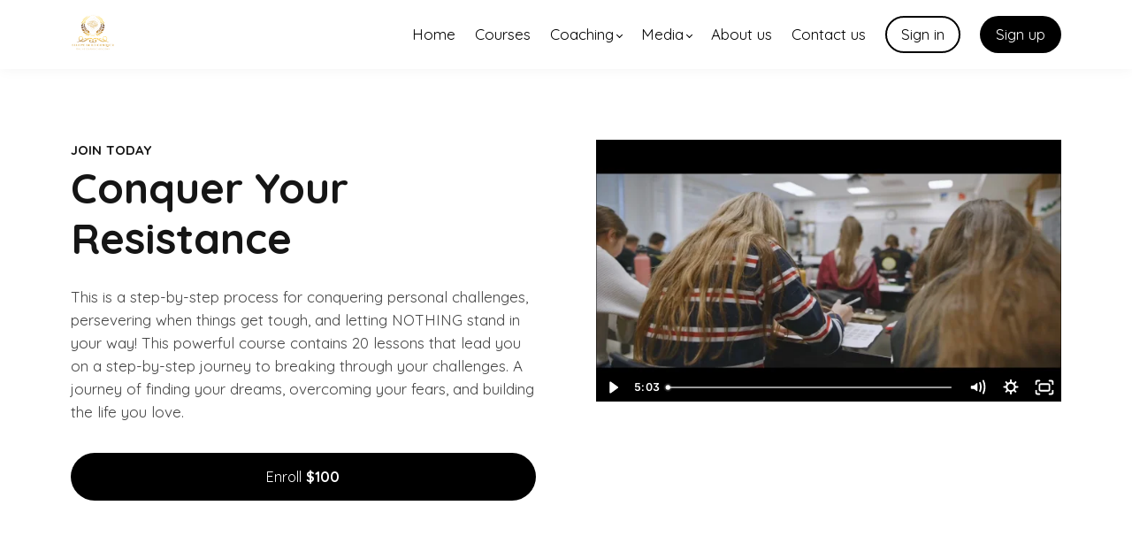

--- FILE ---
content_type: text/html;charset=UTF-8
request_url: https://www.believebuildconquer.com/course/conquer-your-resistance
body_size: 54663
content:

<!DOCTYPE html>
<html lang="en">
    <head>
        
    <title>Conquer Your Resistance</title>


     <meta charset="UTF-8"> 
     <meta name="viewport" content="width=device-width, initial-scale=1"> 
     <meta name="description" content="The step-by-step process for conquering personal challenges, persevering when things get tough, and letting NOTHING stand in your way! This powerful course contains 20 lessons that lead you on a step-by-step journey to breaking through your challenges. A journey of finding your dreams, overcoming your fears, and building the life you love. "> 
     <meta name="author" content="Believe Build Conquer"> 
     <meta name="twitter:card" content="summary_large_image"> 
     <meta name="twitter:site" content="@"> 
     <meta name="twitter:title" content="Conquer Your Resistance"> 
     <meta name="twitter:description" content="The step-by-step process for conquering personal challenges, persevering when things get tough, and letting NOTHING stand in your way! This powerful course contains 20 lessons that lead you on a step-by-step journey to breaking through your challenges. A journey of finding your dreams, overcoming your fears, and building the life you love. "> 
     <meta name="twitter:image" content="https://lwfiles.mycourse.app/believebuildconquer-public/dc0e61e8c13db51fdf328fe5d748df61.png"> 
     <meta property="og:url" content="https://www.believebuildconquer.com/course/conquer-your-resistance"> 
     <meta property="og:type" content="product"> 
     <meta property="og:title" content="Conquer Your Resistance"> 
     <meta property="og:image" content="https://lwfiles.mycourse.app/believebuildconquer-public/dc0e61e8c13db51fdf328fe5d748df61.png"> 
     <meta property="og:description" content="The step-by-step process for conquering personal challenges, persevering when things get tough, and letting NOTHING stand in your way! This powerful course contains 20 lessons that lead you on a step-by-step journey to breaking through your challenges. A journey of finding your dreams, overcoming your fears, and building the life you love. "> 
     <meta property="og:site_name" content="Believe Build Conquer"> 
     <meta property="article:publisher" content="https://www.facebook.com/believebuildconquer"> 
     <meta name="twitter:label1" content="Price"> 
     <meta name="twitter:data1" content="$100"> 
     <meta property="product:price:amount" content="100"> 
     <meta property="product:price:currency" content="USD"> 
     <meta property="product:sale_price:currency" content="USD"> 
     <meta property="product:original_price:amount" content="100"> 
     <meta property="product:original_price:currency" content="USD"> 
     <meta name="csrf-token" content="d598ab2f178bfc84d80756fe229bf3859c3b56c3bc96d230c7be4ed9de6787eb"> 

    <link rel="canonical" href="https://www.believebuildconquer.com/course/conquer-your-resistance"/>
		<link rel="icon" type="image/png" href="https://lwfiles.mycourse.app/believebuildconquer-public/28e986b7e6891da798aadb5dd2c5b569.png">
		<link rel="apple-touch-icon" type="image/png" href="https://lwfiles.mycourse.app/believebuildconquer-public/28e986b7e6891da798aadb5dd2c5b569.png">
		<script type='text/javascript'>var me=false;var environment='production';var imagePath='https://cdn.mycourse.app/v3.75.0';var server='//www.believebuildconquer.com/api/';var fileServer='https://api.us-e1.learnworlds.com/';var api='https://api.us-e1.learnworlds.com/';var lw_client='6037bb8c7e1fa96329371888';var serverImg='https://lwfiles.mycourse.app/believebuildconquer-public/';var subscriptionMode=false;var paymentsURL='https://www.believebuildconquer.com/payment?product_id=';var clientURL='//www.believebuildconquer.com';var SITENAME='Believe Build Conquer';var WHITELABEL=true;var WHITELABEL_SETTINGS='{"learn_more_admin_disabled":false,"learn_more_others_disabled":false}';var BILLING='C';var SITE_AFFILIATES={"active":false,"commissionRate":10,"cookieExpiration":30,"maturation":30,"selfRegister":false,"displayAffiliateCustomers":false,"displayAffiliateLeads":false,"products":[],"paymentMethods":["paypal","other"],"agreement":"","minAffiliateCommissionStatus":"mature","afterLoginNavigation":{"type":"dashboard","url":"","page":{"title":"Home","slug":"home"}}};var LWSettings={"deactive_components":{"ebook":false},"components_settings":{"dailynews":{"categories":false},"posts":{"tips":false,"livecode":false}}};var LWClient={"promotions":true,"bundles":true,"integrations":true,"advanced_integrations":true,"financial_gateways":true,"theming":true,"pages_templates":true,"pages_builder_starter":true,"pages_builder_advanced_templates":true,"course_unit_completion":true,"course_unit_navigation_sequential":true,"course_unit_navigation":true,"pages_builder":true,"instructors":25,"seat_managers":10,"affiliates":true,"affiliates_partial":true,"question_bank":true,"account_manager":true,"certifications":true,"import_assessment_from_xls":true,"advanced_analytics":true,"free_courses":true,"private_courses":true,"private_enroll":true,"interactive_video":true,"white_label":true,"gamification":true,"includes":true,"admins":true,"ebooks":true,"social":true,"multilanguage":true,"subscriptions":true,"videouploader":true,"api":true,"webhooks":true,"thank_you_page":true,"after_purchase_partial_settings":true,"after_purchase_settings":true,"pdf_watermark":true,"video_watermark":true,"video_transcript":true,"video_subtitles":true,"video_headings":true,"video_skin":true,"video_elements_basic":true,"video_elements_advanced":true,"video_thumbnail":true,"video_on_click_actions":true,"video_on_show_actions":true,"integration_zoom":true,"integration_webex":true,"integration_google_meet":true,"integration_teams":true,"integration_calendly":true,"integration_hubspot":true,"livesession_multiple_accounts":true,"scorm":true,"graded_scorm":true,"analytics_advanced_queries":true,"analytics_simple_queries":true,"custom_fonts":true,"custom_code_liquid_expressions":true,"mobile_app_submit":true,"file_assignment_course_unit":true,"popups":9223372036854775807,"user_login_permission":true,"site_flavor_export":true,"site_flavor_import":true,"site_templates":9223372036854775807,"report_scheduled_tasks_allowed":20,"bulk_actions":true,"import_users":true,"import_tags":true,"custom_auth_url":true,"new_assessment_marketing_form":true,"new_assessment_file_upload":true,"webcam_upload":true,"audio_upload":true,"saml":true,"openid":true,"user_roles_create_custom":true,"user_roles_segment":true,"user_impersonation":true,"user_roles_custom_roles_create_edit":9223372036854775807,"user_roles_predefined_roles_edit":true,"user_roles_assignable_user_roles":true,"user_roles_total_users_for_all_custom_roles":9223372036854775807,"automations":true,"user_groups":true,"user_groups_max_members":200,"nps":true,"qualification":true,"mobile_analytics":true,"signup_eligibility":true,"user_progress-mark-complete":true,"funnels":9223372036854775807,"tag_manager":true,"domain_rename":true,"mass_mails":true,"ai_reporting":true,"digital_credentials":true,"cross_school_resource_sharing":true,"same_school_resource_sharing_sync":true,"user_progress_matrix":true,"course_progress_matrix":true,"after_login_pages_based_on_user_tag":true,"assessments_video_response_time":40,"assessments_audio_response_time":120,"assessments_file_upload_size":20,"site_allowed_num_sso_settings":3,"referrals":true};var oauthInfo='lw_client=6037bb8c7e1fa96329371888&access_token=';var assetsPath='https://cdn.mycourse.app/v3.75.0/_cdnAssets';var PAGES_IN_TOPBAR=[];var currencySymbol='$';var currencyCode='USD';var currencySymbolPosition='LEFT_SIGN_NO_SPACE';var currencyDecimalsSeparator='.';var currencyThousandsSeparator=',';var currencyDecimalsNum='2';var currencyUseVedic=false;var SOCIAL_LOGINS=["facebook","twitter","linkedin","google"];var ACTIVE_SSO_CONNECTIONS=[];var LW_AUTH_ENABLED=true;var SCHOOL_LOGO='02e567c57a601b5e2b7397a80006a84f.jpg';var LOGIN_FORM_TEMPLATE='loginForm3';var LOGIN_FORM_IMAGE='d3df457323383f9145ec72e0df555ead.jpg';var LWPackage='learning_center_yearly_3';var GATEWAYS=["stripe"];var COURSE_CONTINUE_SETTING=false;var MOBILE_SETTINGS={"mobile_logo":"","mobile_site_name":"","mobile_landing_page":null,"mobile_description":"Login to start learning","mobile_social_facebook_text":"Sign in with Facebook","mobile_social_twitter_text":"Sign in with Twitter","mobile_social_linkedin_text":"Sign in with Linkedin","mobile_social_google_text":"Sign in with Google","disabled_signup_alert_title":"Registration Disabled","disabled_signup_alert_text":"Please visit the school page from your browser in order to register and then use the app to access your courses.","disabled_signup_label_translation":"Registration is unavailable while using the app","mobile_signup":false,"mobile_social_display":false,"mobile_display_free_courses":false,"mobile_display_paid_courses":false,"mobile_allow_purchase":false};var DP_SETTINGS={"type":"disabled","cookies":false,"marketing":false,"email":false,"deletion_request":false,"rejectall":false,"guest_cookies_upd":false};var WEGLOT_ACTIVE=false;var DP_EU=false;var SITE_DISABLE_SIGNUP=false;var SITE_TRIGGER_USER_SIGNUP_ELIGIBILITY_CHECK=false;var ACTIVE_SITE_TEMPLATE='6037bd139570ef3ba773abe5';var SITE_SOCIAL_FACEBOOK='https://www.facebook.com/believebuildconquer';var SITE_SOCIAL_TWITTER='';var SITE_SOCIAL_INSTAGRAM='https://www.instagram.com/jeremy_sycks/';var SITE_SOCIAL_YOUTUBE='https://www.youtube.com/channel/UCRDpEixe8UI1H9uOa55P6Wg';var SITE_SOCIAL_LINKEDIN='https://www.linkedin.com/in/believebuildconquer/';var SITE_SOCIAL_PINTEREST='';var SITE_DISABLED_APPS=["people","profile"];var USER_CUSTOM_FIELDS=[];var USER_SIGNUP_FIELDS=[{"active":true,"required":true,"type":"text","name":"username","order":"10","translationKey":"common.sign_up_what_name","placeholderTranslationKey":"common.sign_up_name"},{"active":true,"required":true,"type":"email","name":"email","order":"20","translationKey":"common.sign_up_what_email","placeholderTranslationKey":"common.sign_up_email"},{"active":true,"required":true,"type":"password","name":"password","order":"30","translationKey":"common.sign_up_what_password","placeholderTranslationKey":"common.sign_up_password"},{"active":true,"required":true,"type":"password_confirm","name":"password_confirm","order":"35","translationKey":"common.sign_up_what_password","placeholderTranslationKey":"common.sign_up_password"},{"active":true,"required":true,"name":"terms","order":"170","translationKey":"common.sign_up_termsaccept","link":"\/terms","translationKeyLink":"common.sign_up_terms","type":"terms"}];var STYLES_CUSTOM_FONTS=[];var INVOICE_ADDITIONAL=false;var INVOICE_ADDITIONAL_REQUIRED=false;var INVOICE_ADDITIONAL_AUTOFILLED=true;var INVOICE_ADDITIONAL_LABEL='';var INVOICE_ADDITIONAL_TITLE='';var FINANCIAL_BILLING_INFO={"active":true,"locked":{"bf_name":{"values":{"active":true,"required":true},"disable":{"active":true,"required":true},"integrations":["stripe"]},"bf_address":{"values":{"active":true,"required":true},"disable":{"active":true,"required":true},"integrations":["stripe"]},"bf_country":{"values":{"active":true,"required":true},"disable":{"active":true,"required":true},"integrations":["stripe"]},"bf_postalcode":{"values":{"active":true,"required":true},"disable":{"active":true,"required":true},"integrations":["stripe"]},"bf_city":{"values":{"active":true},"disable":{"active":true},"integrations":["stripe"]},"bf_brazilian_tax_id":{"values":{"active":true},"disable":{"active":true},"integrations":["stripe"]},"bf_brazilian_states":{"values":{"active":true},"disable":{"active":true},"integrations":["stripe"]}},"standard_enabled":true,"standard":[{"active":true,"required":true,"name":"Name","signup_name":null,"type":"text","key":"bf_name","icon_id":"nameIcon","icon_class":"","user_value":null,"placeholder":null,"enable_validation":false,"constraint_rule":"custom","validation_regex":"\/\/","validation_fail_message":"","checkbox_label":null,"isFullWidth":false},{"active":true,"required":true,"name":"Address","signup_name":null,"type":"text","key":"bf_address","icon_id":"nameIcon","icon_class":"","user_value":null,"placeholder":null,"enable_validation":false,"constraint_rule":"custom","validation_regex":"\/\/","validation_fail_message":"","checkbox_label":null,"isFullWidth":false},{"active":true,"required":true,"name":"City","signup_name":null,"type":"text","key":"bf_city","icon_id":"nameIcon","icon_class":"","user_value":null,"placeholder":null,"enable_validation":false,"constraint_rule":"custom","validation_regex":"\/\/","validation_fail_message":"","checkbox_label":null,"isFullWidth":false},{"active":true,"required":true,"name":"Postal code","signup_name":null,"type":"text","key":"bf_postalcode","icon_id":"nameIcon","icon_class":"","user_value":null,"placeholder":null,"enable_validation":false,"constraint_rule":"custom","validation_regex":"\/\/","validation_fail_message":"","checkbox_label":null,"isFullWidth":false},{"active":true,"required":true,"name":"Country","signup_name":null,"type":"dropdown","key":"bf_country","icon_id":"nameIcon","icon_class":"","user_value":null,"placeholder":null,"enable_validation":false,"constraint_rule":"custom","validation_regex":"\/\/","validation_fail_message":"","checkbox_label":null,"isFullWidth":false,"options":[{"field_name":"Afghanistan","field_value":"AF"},{"field_name":"\u00c5land Islands","field_value":"AX"},{"field_name":"Albania","field_value":"AL"},{"field_name":"Algeria","field_value":"DZ"},{"field_name":"American Samoa","field_value":"AS"},{"field_name":"Andorra","field_value":"AD"},{"field_name":"Angola","field_value":"AO"},{"field_name":"Anguilla","field_value":"AI"},{"field_name":"Antarctica","field_value":"AQ"},{"field_name":"Antigua and Barbuda","field_value":"AG"},{"field_name":"Argentina","field_value":"AR"},{"field_name":"Armenia","field_value":"AM"},{"field_name":"Aruba","field_value":"AW"},{"field_name":"Australia","field_value":"AU"},{"field_name":"Austria","field_value":"AT"},{"field_name":"Azerbaijan","field_value":"AZ"},{"field_name":"Bahamas","field_value":"BS"},{"field_name":"Bahrain","field_value":"BH"},{"field_name":"Bangladesh","field_value":"BD"},{"field_name":"Barbados","field_value":"BB"},{"field_name":"Belarus","field_value":"BY"},{"field_name":"Belgium","field_value":"BE"},{"field_name":"Belize","field_value":"BZ"},{"field_name":"Benin","field_value":"BJ"},{"field_name":"Bermuda","field_value":"BM"},{"field_name":"Bhutan","field_value":"BT"},{"field_name":"Bolivia, Plurinational State of","field_value":"BO"},{"field_name":"Bonaire, Sint Eustatius and Saba","field_value":"BQ"},{"field_name":"Bosnia and Herzegovina","field_value":"BA"},{"field_name":"Botswana","field_value":"BW"},{"field_name":"Bouvet Island","field_value":"BV"},{"field_name":"Brazil","field_value":"BR"},{"field_name":"British Indian Ocean Territory","field_value":"IO"},{"field_name":"Brunei Darussalam","field_value":"BN"},{"field_name":"Bulgaria","field_value":"BG"},{"field_name":"Burkina Faso","field_value":"BF"},{"field_name":"Burundi","field_value":"BI"},{"field_name":"Cambodia","field_value":"KH"},{"field_name":"Cameroon","field_value":"CM"},{"field_name":"Canada","field_value":"CA"},{"field_name":"Cape Verde","field_value":"CV"},{"field_name":"Cayman Islands","field_value":"KY"},{"field_name":"Central African Republic","field_value":"CF"},{"field_name":"Chad","field_value":"TD"},{"field_name":"Chile","field_value":"CL"},{"field_name":"China","field_value":"CN"},{"field_name":"Christmas Island","field_value":"CX"},{"field_name":"Cocos (Keeling) Islands","field_value":"CC"},{"field_name":"Colombia","field_value":"CO"},{"field_name":"Comoros","field_value":"KM"},{"field_name":"Congo","field_value":"CG"},{"field_name":"Congo, the Democratic Republic of the","field_value":"CD"},{"field_name":"Cook Islands","field_value":"CK"},{"field_name":"Costa Rica","field_value":"CR"},{"field_name":"C\u00f4te d'Ivoire","field_value":"CI"},{"field_name":"Croatia","field_value":"HR"},{"field_name":"Cuba","field_value":"CU"},{"field_name":"Cura\u00e7ao","field_value":"CW"},{"field_name":"Cyprus","field_value":"CY"},{"field_name":"Czech Republic","field_value":"CZ"},{"field_name":"Denmark","field_value":"DK"},{"field_name":"Djibouti","field_value":"DJ"},{"field_name":"Dominica","field_value":"DM"},{"field_name":"Dominican Republic","field_value":"DO"},{"field_name":"Ecuador","field_value":"EC"},{"field_name":"Egypt","field_value":"EG"},{"field_name":"El Salvador","field_value":"SV"},{"field_name":"Equatorial Guinea","field_value":"GQ"},{"field_name":"Eritrea","field_value":"ER"},{"field_name":"Estonia","field_value":"EE"},{"field_name":"Ethiopia","field_value":"ET"},{"field_name":"Falkland Islands (Malvinas)","field_value":"FK"},{"field_name":"Faroe Islands","field_value":"FO"},{"field_name":"Fiji","field_value":"FJ"},{"field_name":"Finland","field_value":"FI"},{"field_name":"France","field_value":"FR"},{"field_name":"French Guiana","field_value":"GF"},{"field_name":"French Polynesia","field_value":"PF"},{"field_name":"French Southern Territories","field_value":"TF"},{"field_name":"Gabon","field_value":"GA"},{"field_name":"Gambia","field_value":"GM"},{"field_name":"Georgia","field_value":"GE"},{"field_name":"Germany","field_value":"DE"},{"field_name":"Ghana","field_value":"GH"},{"field_name":"Gibraltar","field_value":"GI"},{"field_name":"Greece","field_value":"GR"},{"field_name":"Greenland","field_value":"GL"},{"field_name":"Grenada","field_value":"GD"},{"field_name":"Guadeloupe","field_value":"GP"},{"field_name":"Guam","field_value":"GU"},{"field_name":"Guatemala","field_value":"GT"},{"field_name":"Guernsey","field_value":"GG"},{"field_name":"Guinea","field_value":"GN"},{"field_name":"Guinea-Bissau","field_value":"GW"},{"field_name":"Guyana","field_value":"GY"},{"field_name":"Haiti","field_value":"HT"},{"field_name":"Heard Island and McDonald Islands","field_value":"HM"},{"field_name":"Holy See (Vatican City State)","field_value":"VA"},{"field_name":"Honduras","field_value":"HN"},{"field_name":"Hong Kong","field_value":"HK"},{"field_name":"Hungary","field_value":"HU"},{"field_name":"Iceland","field_value":"IS"},{"field_name":"India","field_value":"IN"},{"field_name":"Indonesia","field_value":"ID"},{"field_name":"Iran, Islamic Republic of","field_value":"IR"},{"field_name":"Iraq","field_value":"IQ"},{"field_name":"Ireland","field_value":"IE"},{"field_name":"Isle of Man","field_value":"IM"},{"field_name":"Israel","field_value":"IL"},{"field_name":"Italy","field_value":"IT"},{"field_name":"Jamaica","field_value":"JM"},{"field_name":"Japan","field_value":"JP"},{"field_name":"Jersey","field_value":"JE"},{"field_name":"Jordan","field_value":"JO"},{"field_name":"Kazakhstan","field_value":"KZ"},{"field_name":"Kenya","field_value":"KE"},{"field_name":"Kiribati","field_value":"KI"},{"field_name":"Korea, Democratic People's Republic of","field_value":"KP"},{"field_name":"Korea, Republic of","field_value":"KR"},{"field_name":"Kuwait","field_value":"KW"},{"field_name":"Kyrgyzstan","field_value":"KG"},{"field_name":"Lao People's Democratic Republic","field_value":"LA"},{"field_name":"Latvia","field_value":"LV"},{"field_name":"Lebanon","field_value":"LB"},{"field_name":"Lesotho","field_value":"LS"},{"field_name":"Liberia","field_value":"LR"},{"field_name":"Libya","field_value":"LY"},{"field_name":"Liechtenstein","field_value":"LI"},{"field_name":"Lithuania","field_value":"LT"},{"field_name":"Luxembourg","field_value":"LU"},{"field_name":"Macao","field_value":"MO"},{"field_name":"Macedonia, the former Yugoslav Republic of","field_value":"MK"},{"field_name":"Madagascar","field_value":"MG"},{"field_name":"Malawi","field_value":"MW"},{"field_name":"Malaysia","field_value":"MY"},{"field_name":"Maldives","field_value":"MV"},{"field_name":"Mali","field_value":"ML"},{"field_name":"Malta","field_value":"MT"},{"field_name":"Marshall Islands","field_value":"MH"},{"field_name":"Martinique","field_value":"MQ"},{"field_name":"Mauritania","field_value":"MR"},{"field_name":"Mauritius","field_value":"MU"},{"field_name":"Mayotte","field_value":"YT"},{"field_name":"Mexico","field_value":"MX"},{"field_name":"Micronesia, Federated States of","field_value":"FM"},{"field_name":"Moldova, Republic of","field_value":"MD"},{"field_name":"Monaco","field_value":"MC"},{"field_name":"Mongolia","field_value":"MN"},{"field_name":"Montenegro","field_value":"ME"},{"field_name":"Montserrat","field_value":"MS"},{"field_name":"Morocco","field_value":"MA"},{"field_name":"Mozambique","field_value":"MZ"},{"field_name":"Myanmar","field_value":"MM"},{"field_name":"Namibia","field_value":"NA"},{"field_name":"Nauru","field_value":"NR"},{"field_name":"Nepal","field_value":"NP"},{"field_name":"Netherlands","field_value":"NL"},{"field_name":"New Caledonia","field_value":"NC"},{"field_name":"New Zealand","field_value":"NZ"},{"field_name":"Nicaragua","field_value":"NI"},{"field_name":"Niger","field_value":"NE"},{"field_name":"Nigeria","field_value":"NG"},{"field_name":"Niue","field_value":"NU"},{"field_name":"Norfolk Island","field_value":"NF"},{"field_name":"Northern Mariana Islands","field_value":"MP"},{"field_name":"Norway","field_value":"NO"},{"field_name":"Oman","field_value":"OM"},{"field_name":"Pakistan","field_value":"PK"},{"field_name":"Palau","field_value":"PW"},{"field_name":"Palestinian Territory, Occupied","field_value":"PS"},{"field_name":"Panama","field_value":"PA"},{"field_name":"Papua New Guinea","field_value":"PG"},{"field_name":"Paraguay","field_value":"PY"},{"field_name":"Peru","field_value":"PE"},{"field_name":"Philippines","field_value":"PH"},{"field_name":"Pitcairn","field_value":"PN"},{"field_name":"Poland","field_value":"PL"},{"field_name":"Portugal","field_value":"PT"},{"field_name":"Puerto Rico","field_value":"PR"},{"field_name":"Qatar","field_value":"QA"},{"field_name":"R\u00e9union","field_value":"RE"},{"field_name":"Romania","field_value":"RO"},{"field_name":"Russian Federation","field_value":"RU"},{"field_name":"Rwanda","field_value":"RW"},{"field_name":"Saint Barth\u00e9lemy","field_value":"BL"},{"field_name":"Saint Helena, Ascension and Tristan da Cunha","field_value":"SH"},{"field_name":"Saint Kitts and Nevis","field_value":"KN"},{"field_name":"Saint Lucia","field_value":"LC"},{"field_name":"Saint Martin (French part)","field_value":"MF"},{"field_name":"Saint Pierre and Miquelon","field_value":"PM"},{"field_name":"Saint Vincent and the Grenadines","field_value":"VC"},{"field_name":"Samoa","field_value":"WS"},{"field_name":"San Marino","field_value":"SM"},{"field_name":"Sao Tome and Principe","field_value":"ST"},{"field_name":"Saudi Arabia","field_value":"SA"},{"field_name":"Senegal","field_value":"SN"},{"field_name":"Serbia","field_value":"RS"},{"field_name":"Seychelles","field_value":"SC"},{"field_name":"Sierra Leone","field_value":"SL"},{"field_name":"Singapore","field_value":"SG"},{"field_name":"Sint Maarten (Dutch part)","field_value":"SX"},{"field_name":"Slovakia","field_value":"SK"},{"field_name":"Slovenia","field_value":"SI"},{"field_name":"Solomon Islands","field_value":"SB"},{"field_name":"Somalia","field_value":"SO"},{"field_name":"South Africa","field_value":"ZA"},{"field_name":"South Georgia and the South Sandwich Islands","field_value":"GS"},{"field_name":"South Sudan","field_value":"SS"},{"field_name":"Spain","field_value":"ES"},{"field_name":"Sri Lanka","field_value":"LK"},{"field_name":"Sudan","field_value":"SD"},{"field_name":"Suriname","field_value":"SR"},{"field_name":"Svalbard and Jan Mayen","field_value":"SJ"},{"field_name":"Swaziland","field_value":"SZ"},{"field_name":"Sweden","field_value":"SE"},{"field_name":"Switzerland","field_value":"CH"},{"field_name":"Syrian Arab Republic","field_value":"SY"},{"field_name":"Taiwan","field_value":"TW"},{"field_name":"Tajikistan","field_value":"TJ"},{"field_name":"Tanzania, United Republic of","field_value":"TZ"},{"field_name":"Thailand","field_value":"TH"},{"field_name":"Timor-Leste","field_value":"TL"},{"field_name":"Togo","field_value":"TG"},{"field_name":"Tokelau","field_value":"TK"},{"field_name":"Tonga","field_value":"TO"},{"field_name":"Trinidad and Tobago","field_value":"TT"},{"field_name":"Tunisia","field_value":"TN"},{"field_name":"Turkey","field_value":"TR"},{"field_name":"Turkmenistan","field_value":"TM"},{"field_name":"Turks and Caicos Islands","field_value":"TC"},{"field_name":"Tuvalu","field_value":"TV"},{"field_name":"Uganda","field_value":"UG"},{"field_name":"Ukraine","field_value":"UA"},{"field_name":"United Arab Emirates","field_value":"AE"},{"field_name":"United Kingdom","field_value":"GB"},{"field_name":"United States","field_value":"US"},{"field_name":"United States Minor Outlying Islands","field_value":"UM"},{"field_name":"Uruguay","field_value":"UY"},{"field_name":"Uzbekistan","field_value":"UZ"},{"field_name":"Vanuatu","field_value":"VU"},{"field_name":"Venezuela, Bolivarian Republic of","field_value":"VE"},{"field_name":"Viet Nam","field_value":"VN"},{"field_name":"Virgin Islands, British","field_value":"VG"},{"field_name":"Virgin Islands, U.S.","field_value":"VI"},{"field_name":"Wallis and Futuna","field_value":"WF"},{"field_name":"Western Sahara","field_value":"EH"},{"field_name":"Yemen","field_value":"YE"},{"field_name":"Zambia","field_value":"ZM"},{"field_name":"Zimbabwe","field_value":"ZW"}]},{"active":true,"required":false,"name":"Business TAX ID","signup_name":null,"type":"text","key":"bf_taxid","icon_id":"nameIcon","icon_class":"","user_value":null,"placeholder":null,"enable_validation":false,"constraint_rule":"custom","validation_regex":"\/\/","validation_fail_message":"","checkbox_label":null,"isFullWidth":false}],"boleto":[{"active":true,"required":false,"name":"Brazilian Tax ID","signup_name":null,"type":"text","key":"bf_brazilian_tax_id","icon_id":"nameIcon","icon_class":"","user_value":null,"placeholder":null,"enable_validation":true,"constraint_rule":"custom","validation_regex":"\/^([0-9]{3}|[0-9]{2}).[0-9]{3}.[0-9]{3}([-][0-9]{2}|(\/([0-9]{4}\\-([0-9]{2}))))$\/","validation_fail_message":"Invalid Tax id format. Example 000.000.000-00 or 00.000.000\/0000-00","checkbox_label":null,"isFullWidth":false},{"active":true,"required":false,"name":"Brazilian State","signup_name":null,"type":"dropdown","key":"bf_brazilian_states","icon_id":"nameIcon","icon_class":"","user_value":null,"placeholder":null,"enable_validation":false,"constraint_rule":"custom","validation_regex":"\/\/","validation_fail_message":"","checkbox_label":null,"isFullWidth":false,"options":[{"field_name":"Acre","field_value":"AC"},{"field_name":"Alagoas","field_value":"AL"},{"field_name":"Amap\u00e1","field_value":"AP"},{"field_name":"Amazonas","field_value":"AM"},{"field_name":"Bahia","field_value":"BA"},{"field_name":"Cear\u00e1","field_value":"CE"},{"field_name":"Distrito Federal","field_value":"DF"},{"field_name":"Esp\u00edrito Santo","field_value":"ES"},{"field_name":"Goi\u00e1s","field_value":"GO"},{"field_name":"Maranh\u00e3o","field_value":"MA"},{"field_name":"Mato Grosso","field_value":"MT"},{"field_name":"Mato Grosso do Sul","field_value":"MS"},{"field_name":"Minas Gerais","field_value":"MG"},{"field_name":"Par\u00e1","field_value":"PA"},{"field_name":"Para\u00edba","field_value":"PB"},{"field_name":"Paran\u00e1","field_value":"PR"},{"field_name":"Pernambuco","field_value":"PE"},{"field_name":"Piau\u00ed","field_value":"PI"},{"field_name":"Rio de Janeiro","field_value":"RJ"},{"field_name":"Rio Grande do Norte","field_value":"RN"},{"field_name":"Rio Grande do Sul","field_value":"RS"},{"field_name":"Rond\u00f4nia","field_value":"RO"},{"field_name":"Roraima","field_value":"RR"},{"field_name":"Santa Catarina","field_value":"SC"},{"field_name":"S\u00e3o Paulo","field_value":"SP"},{"field_name":"Sergipe","field_value":"SE"},{"field_name":"Tocantins","field_value":"TO"}]}],"boleto_enabled":false,"fields":[{"active":true,"required":true,"name":"Disclaimer","signup_name":null,"type":"checkbox","key":"bf_disclaimer","autotag":false,"icon_id":"nameIcon","icon_class":"","user_value":null,"placeholder":null,"rows":3,"maxLength":100,"enable_validation":false,"constraint_rule":"custom","validation_regex":"\/\/","validation_fail_message":"","checkbox_label":"I agree with <a href=\"https:\/\/www.believebuildconquer.com\/disclaimer\">Disclaimer<\/a>"}]};var TAX_SERVICE={"name":"","enabled":null,"has_billing_details":false,"has_checkout_tax_analysis":false,"has_stripe_tax_rates":false,"has_invoice_preview":false,"has_business_tax_validation":false,"throws_errors":false};var STRIPE_ACCOUNT_COUNTRY='US';var STRIPE_CONNECT_ACCOUNT_ID='acct_1Qo8eWGAHfFGiLed';var ACTIVE_STRIPE_SOURCE_PAYMENT_METHODS=["applepay","googlepay"];var FINANCIAL_STRIPE_BILLING_ADDRESS=false;var FINANCIAL_STRIPE_DISABLE_LINK=false;var FINANCIAL_STRIPE_VAT=false;var FINANCIAL_TERMS=true;var SCHOOL_SUPPORT={"teacher":{"id":"6037bb917e1fa9632937189b","username":"believebuildconquer"},"tech":{"id":"6037bb917e1fa9632937189b","username":"believebuildconquer"}};var currentSiteTemplateStyles={"typography":{"*":{"fontFamily":"Barlow"},"learnworlds-heading-large":{"fontFamily":"Quicksand","fontWeight":"bold","fontSize":54,"letterSpacing":"0","lineHeight":"1.2","textTransform":"none"},"learnworlds-heading-normal":{"fontFamily":"Quicksand","fontWeight":"bold","fontSize":48,"letterSpacing":"0","lineHeight":"1.2","textTransform":"none"},"learnworlds-heading-small":{"fontFamily":"Quicksand","fontWeight":"bold","fontSize":38,"letterSpacing":"0","lineHeight":"1.2","textTransform":"none"},"learnworlds-subheading-large":{"fontFamily":"Quicksand","fontWeight":"bold","fontSize":48,"letterSpacing":"0","lineHeight":"1.2","textTransform":"none"},"learnworlds-subheading-normal":{"fontFamily":"Quicksand","fontWeight":"bold","fontSize":38,"letterSpacing":"0","lineHeight":"1.2","textTransform":"none"},"learnworlds-subheading-small":{"fontFamily":"Quicksand","fontWeight":"bold","fontSize":23,"letterSpacing":"0","lineHeight":"1.2","textTransform":"none"},"learnworlds-heading3-large":{"fontFamily":"Quicksand","fontWeight":"bold","fontSize":38,"letterSpacing":"0","lineHeight":"1.4","textTransform":"none"},"learnworlds-heading3-normal":{"fontFamily":"Quicksand","fontWeight":"bold","fontSize":23,"letterSpacing":"0","lineHeight":"1.4","textTransform":"none"},"learnworlds-heading3-small":{"fontFamily":"Quicksand","fontWeight":"bold","fontSize":18,"letterSpacing":"0","lineHeight":"1.4","textTransform":"none"},"learnworlds-heading4-large":{"fontFamily":"Quicksand","fontWeight":"bold","fontSize":23,"letterSpacing":"0","lineHeight":"1.4","textTransform":"none"},"learnworlds-heading4-normal":{"fontFamily":"Quicksand","fontWeight":"bold","fontSize":18,"letterSpacing":"0","lineHeight":"1.4","textTransform":"none"},"learnworlds-heading4-small":{"fontFamily":"Quicksand","fontWeight":"bold","fontSize":14,"letterSpacing":"0","lineHeight":"1.4","textTransform":"none"},"learnworlds-main-text-huge":{"fontFamily":"Quicksand","fontSize":32,"fontWeight":"300","letterSpacing":"0","lineHeight":"1","textTransform":"none"},"learnworlds-main-text-very-large":{"fontFamily":"Quicksand","fontSize":26,"fontWeight":"normal","letterSpacing":"0","lineHeight":"1.55","textTransform":"none"},"learnworlds-main-text-large":{"fontFamily":"Quicksand","fontSize":22,"fontWeight":"normal","letterSpacing":"0","lineHeight":"1.55","textTransform":"none"},"learnworlds-main-text-normal":{"fontFamily":"Quicksand","fontSize":17,"fontWeight":"normal","letterSpacing":"0","lineHeight":"1.55","textTransform":"none"},"learnworlds-main-text-small":{"fontFamily":"Quicksand","fontSize":15,"fontWeight":"normal","letterSpacing":"0","lineHeight":"1.55","textTransform":"none"},"learnworlds-main-text-very-small":{"fontFamily":"Quicksand","fontSize":13,"fontWeight":"normal","letterSpacing":"0","lineHeight":"1.55","textTransform":"none"},"learnworlds-main-text-tiny":{"fontFamily":"Quicksand","fontSize":10,"fontWeight":"normal","letterSpacing":"0","lineHeight":"1.55","textTransform":"none"},"learnworlds-overline-text":{"fontFamily":"Quicksand","fontSize":15,"fontWeight":"bold","letterSpacing":"0.1","lineHeight":"1.55","textTransform":"uppercase"},"learnworlds-quote-text":{"fontFamily":"Quicksand","fontSize":32,"fontWeight":"normal","letterSpacing":"0","lineHeight":"1.55","textTransform":"none"},"learnworlds-size-small":{"paddingBottom":"40","paddingTop":"40"},"learnworlds-size-normal":{"paddingBottom":"80","paddingTop":"80"},"learnworlds-size-large":{"paddingBottom":"120","paddingTop":"120"},"learnworlds-size-extra-large":{"paddingBottom":"160","paddingTop":"160"}},"input":{"learnworlds-button-large":{"fontFamily":"Quicksand","fontWeight":"normal","fontSize":20,"letterSpacing":"0","textTransform":"none","borderRadius":62,"paddingTop":20,"paddingRight":60,"paddingBottom":20,"paddingLeft":60},"learnworlds-button-normal":{"fontFamily":"Quicksand","fontWeight":"normal","fontSize":16,"letterSpacing":"0","textTransform":"none","borderRadius":36,"paddingTop":15,"paddingRight":40,"paddingBottom":15,"paddingLeft":40},"learnworlds-button-small":{"fontFamily":"Quicksand","fontWeight":"normal","fontSize":14,"letterSpacing":"0","textTransform":"none","borderRadius":30,"paddingTop":11,"paddingRight":32,"paddingBottom":11,"paddingLeft":32},"learnworlds-input-large":{"fontFamily":"Quicksand","fontSize":20,"lineHeight":"1","fontWeight":"normal","letterSpacing":"0","textTransform":"none","paddingTop":20,"paddingRight":20,"paddingBottom":20,"paddingLeft":20,"borderRadius":36},"learnworlds-input-normal":{"fontFamily":"Quicksand","fontSize":18,"lineHeight":"1","fontWeight":"normal","letterSpacing":"0","textTransform":"none","paddingTop":15,"paddingRight":15,"paddingBottom":15,"paddingLeft":15,"borderRadius":36},"learnworlds-input-small":{"fontFamily":"Quicksand","fontSize":14,"lineHeight":"1","fontWeight":"normal","letterSpacing":"0","textTransform":"none","paddingTop":11,"paddingRight":11,"paddingBottom":11,"paddingLeft":11,"borderRadius":30}},"colors":{"lw-brand-bg":{"color":"#000000","textType":"light","lessVars":{"brand-color":"#000000","text-over-brandbg-color":"@light-text-color"}},"lw-dark-bg":{"color":"#FFC107","textType":"light","lessVars":{"dark-bg-color":"#FFC107","text-over-darkbg-color":"@light-text-color"}},"lw-light-bg":{"color":"#F7F7F9","textType":"dark","lessVars":{"light-bg-color":"#F7F7F9","text-over-lightbg-color":"@dark-text-color"}},"lw-brand-accent1-bg":{"color":"#000000","textType":"light","lessVars":{"brand-accent1-color":"#000000","text-over-brandaccent1bg-color":"@light-text-color"}},"lw-brand-accent2-bg":{"color":"#FFC107","textType":"light","lessVars":{"brand-accent2-color":"#FFC107","text-over-brandaccent2bg-color":"@light-text-color"}},"lw-light-text":{"color":"#FFFFFF","lessVars":{"lw-light-text":"#ffffff","light-text-color":"#FFFFFF"}},"lw-dark-text":{"color":"#151515","lessVars":{"lw-dark-text":"#18364A","dark-text-color":"#151515"}},"lw-body-bg":{"color":"#FFFFFF","textType":"dark","lessVars":{"body-bg":"#ffffff","body-bg-color":"#FFFFFF","text-over-bodybg-color":"@dark-text-color"}},"lw-link-text":{"color":"#694EFF","lessVars":{"link-text-color":"#694EFF"}}},"fonts":["Quicksand","Quicksand","Montserrat"]};var admins_commission=false;var assessments_video_response_time=40;var assessments_audio_response_time=120;var assessments_file_upload_size=20;var COMPANION_URL='https://medialibrary.mycourse.app';var dateFormat={"short":"DD MMM YYYY","shortWithTime":"DD MMM YYYY HH:mm","long":"D MMMM, YYYY","longWithTime":"D MMMM, YYYY HH:mm"};var site_enable_contextual_cookies=false;var SITE_PASSWORD_SETTINGS={"has_unmask_enabled":true,"has_confirm_enabled":true,"minimum_characters":"6","maximum_characters":"50","check_uppercase":true,"check_lowercase":true,"check_digit":true,"check_special_chars":true};var userImpersonation=false;var activeSiteTemplate='6037bd139570ef3ba773abe5';</script>
		<script type='text/javascript'>var pageState={"id":"603ad82ac9db536e80418dcf","slug":"conquer-your-resistance","pageSource":"conquer-your-resistance","sections":{"section_1608032386496_1":{"imageMediaData":{"link":"https:\/\/cdn.mycourse.app\/images\/pagesbuilder\/shapes.png"},"sectionId":"section_1608032386496_1","sectionType":"course-overview-section","styles":null,"anchor":"","videoMediaData":{"params":{"autoplay":true,"mute":true,"loop":false,"popup":false}},"embedMediaData":null,"svgMediaData":null,"selectedMedia":"Image","version":"v1","responsiveHeightClass":{"desktop":"","tablet-portrait":"","tablet-landscape":"","smartphone-portrait":"","smartphone-landscape":""},"responsiveAlignmentClass":{"desktop":"","tablet-portrait":"","tablet-landscape":"","smartphone-portrait":"","smartphone-landscape":""},"itemVisibilitySettings":null,"itemVisibilityStartTime":null,"itemVisibilityEndTime":null},"section_1594987369307_1":{"sectionType":"section","sectionId":"section_1594987369307_1","styles":{"desktop":{"#section_1594987369307_1":{"backgroundColor":null}}},"anchor":"","videoMediaData":{"params":{"autoplay":true,"mute":true,"loop":false,"popup":false}},"imageMediaData":null,"embedMediaData":null,"selectedMedia":"","version":"v1","responsiveHeightClass":{"desktop":"","tablet-portrait":"","tablet-landscape":"","smartphone-portrait":"","smartphone-landscape":""},"responsiveAlignmentClass":{"desktop":"","tablet-portrait":"","tablet-landscape":"","smartphone-portrait":"","smartphone-landscape":""},"itemVisibilitySettings":null,"svgMediaData":null,"itemVisibilityStartTime":null,"itemVisibilityEndTime":null},"section_1594746894968_63":{"sectionType":"section","sectionId":"section_1594746894968_63","styles":null,"anchor":"","videoMediaData":{"params":{"autoplay":true,"mute":true,"loop":false,"popup":false}},"imageMediaData":null,"embedMediaData":null,"selectedMedia":"","version":"v1","responsiveHeightClass":{"desktop":"learnworlds-size-normal","tablet-portrait":"","tablet-landscape":"","smartphone-portrait":"","smartphone-landscape":""},"responsiveAlignmentClass":{"desktop":"learnworlds-align-left","tablet-portrait":"","tablet-landscape":"","smartphone-portrait":"","smartphone-landscape":""},"itemVisibilitySettings":null,"svgMediaData":null,"itemVisibilityStartTime":null,"itemVisibilityEndTime":null},"section_1594746922506_69":{"sectionType":"section","sectionId":"section_1594746922506_69","styles":null,"anchor":"","videoMediaData":{"params":{"autoplay":true,"mute":true,"loop":false,"popup":false}},"imageMediaData":null,"embedMediaData":null,"selectedMedia":"Image","version":"v1","responsiveHeightClass":{"desktop":"","tablet-portrait":"","tablet-landscape":"","smartphone-portrait":"","smartphone-landscape":""},"responsiveAlignmentClass":{"desktop":"","tablet-portrait":"","tablet-landscape":"","smartphone-portrait":"","smartphone-landscape":""},"itemVisibilitySettings":null,"svgMediaData":null,"animationData":null,"itemVisibilityStartTime":null,"itemVisibilityEndTime":null}},"elements":{"el_1614453485749_127":{"elementType":"column-wrapper","elementId":"el_1614453485749_127","styles":null,"linkData":[],"responsiveAlignmentClass":{"desktop":"","tablet-portrait":"","tablet-landscape":"","smartphone-portrait":"","smartphone-landscape":""},"responsiveColumnGutterClass":{"desktop":"","tablet-portrait":"","tablet-landscape":"","smartphone-portrait":"","smartphone-landscape":""},"responsiveColumnsWrapperTypeClass":{"desktop":"","tablet-portrait":"","tablet-landscape":"","smartphone-portrait":"","smartphone-landscape":""},"itemVisibilitySettings":null},"el_1608032386515_32":{"elementType":"column","elementId":"el_1608032386515_32","styles":null,"linkData":[],"selectedMedia":"","imageMediaData":null,"svgMediaData":null,"responsiveAlignmentClass":{"desktop":"","tablet-portrait":"","tablet-landscape":"","smartphone-portrait":"","smartphone-landscape":""},"itemVisibilitySettings":null,"animationData":null},"el_1608032386518_35":{"elementType":"column","elementId":"el_1608032386518_35","styles":null,"linkData":[],"selectedMedia":"","imageMediaData":null,"svgMediaData":null,"responsiveAlignmentClass":{"desktop":"","tablet-portrait":"","tablet-landscape":"","smartphone-portrait":"","smartphone-landscape":""},"itemVisibilitySettings":null,"animationData":null},"el_1614453485754_128":{"elementType":"text","elementId":"el_1614453485754_128","styles":null,"linkData":[],"visibility":"","version":"v1"},"el_1614453485756_129":{"elementType":"text","elementId":"el_1614453485756_129","styles":null,"linkData":[],"visibility":"","version":"v1"},"el_1614453485758_130":{"elementType":"text","elementId":"el_1614453485758_130","styles":null,"linkData":[],"visibility":"","version":"v1"},"el_1614451315771_30":{"elementType":"screen","elementId":"el_1614451315771_30","styles":null,"selectedMedia":"Video","hideVideoBelow":"None","imageMediaData":{"title":"unsplash-YyFwUKzv5FM","tags":null,"width":400,"height":267,"size":24,"name":"\/6d4bd1f0eba6fbd19c88c26a6a6b3640.jpeg","access":"public","created":1614468905.291038,"modified":1614468905.291038,"id":"603ad729b1190a23f528ac1a","modifiedF":"2021-02-28 01:35:05","link":"https:\/\/lwfiles.mycourse.app\/believebuildconquer-public\/6d4bd1f0eba6fbd19c88c26a6a6b3640.jpeg","link_small":"https:\/\/api-lw9.learnworlds.com\/imagefile\/https:\/\/lwfiles.mycourse.app\/believebuildconquer-public\/6d4bd1f0eba6fbd19c88c26a6a6b3640.jpeg?client_id=6037bb8c7e1fa96329371888&width=350&height=0","uploadFromUnsplash":false},"videoMediaData":{"video":{"id":"603ae235192a367a33342c85","videoId":"4dxhl1ic7e","type":"wistia","course":"conquer-your-resistance"},"params":{"autoplay":false,"mute":false,"loop":false,"popup":false}},"embedMediaData":null,"svgMediaData":null,"responsiveScreenCaptionPositionClass":{"desktop":"","tablet-portrait":"","tablet-landscape":"","smartphone-portrait":"","smartphone-landscape":""},"responsiveScreenTypeClass":{"desktop":"","tablet-portrait":"","tablet-landscape":"","smartphone-portrait":"","smartphone-landscape":""},"responsiveScreenStyleClass":{"desktop":"","tablet-portrait":"","tablet-landscape":"","smartphone-portrait":"","smartphone-landscape":""},"responsiveScreenSizeClass":{"desktop":"","tablet-portrait":"","tablet-landscape":"","smartphone-portrait":"","smartphone-landscape":""},"itemVisibilitySettings":null,"animationData":null,"responsiveSelfAlignmentClass":{"desktop":"","tablet-portrait":"","tablet-landscape":"","smartphone-portrait":"","smartphone-landscape":""}},"el_1614453485766_131":{"elementType":"text","elementId":"el_1614453485766_131","styles":null,"linkData":[],"visibility":"","version":"v1"},"el_1614451315781_32":{"elementType":"icon","elementId":"el_1614451315781_32","styles":null,"linkData":[],"visibility":"","animationData":null,"version":"v1","responsiveSelfAlignmentClass":{"desktop":"","tablet-portrait":"","tablet-landscape":"","smartphone-portrait":"","smartphone-landscape":""},"itemVisibilitySettings":null},"el_1594987369937_35":{"elementType":"column-wrapper","elementId":"el_1594987369937_35","styles":null,"linkData":[],"responsiveAlignmentClass":{"desktop":"","tablet-portrait":"","tablet-landscape":"","smartphone-portrait":"","smartphone-landscape":""},"itemVisibilitySettings":null,"responsiveColumnGutterClass":{"desktop":"","tablet-portrait":"","tablet-landscape":"","smartphone-portrait":"","smartphone-landscape":""},"responsiveColumnsWrapperTypeClass":{"desktop":"","tablet-portrait":"","tablet-landscape":"","smartphone-portrait":"","smartphone-landscape":""}},"el_1594987369950_38":{"elementType":"column-wrapper","elementId":"el_1594987369950_38","styles":null,"linkData":[],"responsiveAlignmentClass":{"desktop":"","tablet-portrait":"","tablet-landscape":"","smartphone-portrait":"","smartphone-landscape":""},"itemVisibilitySettings":null,"responsiveColumnGutterClass":{"desktop":"","tablet-portrait":"","tablet-landscape":"","smartphone-portrait":"","smartphone-landscape":""},"responsiveColumnsWrapperTypeClass":{"desktop":"","tablet-portrait":"","tablet-landscape":"","smartphone-portrait":"","smartphone-landscape":""}},"el_1594987369941_36":{"elementType":"column","elementId":"el_1594987369941_36","styles":null,"linkData":[],"selectedMedia":"","imageMediaData":null,"responsiveAlignmentClass":{"desktop":"","tablet-portrait":"","tablet-landscape":"","smartphone-portrait":"","smartphone-landscape":""},"itemVisibilitySettings":null,"svgMediaData":null},"el_1594987369953_39":{"elementType":"column","elementId":"el_1594987369953_39","styles":null,"linkData":[],"selectedMedia":"","imageMediaData":null,"responsiveAlignmentClass":{"desktop":"","tablet-portrait":"","tablet-landscape":"","smartphone-portrait":"","smartphone-landscape":""},"itemVisibilitySettings":null,"svgMediaData":null},"el_1594987370004_58":{"elementType":"column","elementId":"el_1594987370004_58","styles":null,"linkData":[],"selectedMedia":"","imageMediaData":null,"responsiveAlignmentClass":{"desktop":"","tablet-portrait":"","tablet-landscape":"","smartphone-portrait":"","smartphone-landscape":""},"itemVisibilitySettings":null,"svgMediaData":null},"el_1594987369946_37":{"elementType":"text","elementId":"el_1594987369946_37","styles":null,"linkData":[],"visibility":"","version":"v1"},"el_1591283169150_21":{"elementType":"list-wrapper","elementId":"el_1591283169150_21","styles":null,"linkData":[],"responsiveAlignmentClass":{"desktop":"","tablet-portrait":"","tablet-landscape":"","smartphone-portrait":"","smartphone-landscape":""},"itemVisibilitySettings":null,"responsiveListItemsPerRowClass":{"desktop":"","tablet-portrait":"","tablet-landscape":"","smartphone-portrait":"","smartphone-landscape":""}},"el_1594987370007_59":{"elementType":"column-wrapper","elementId":"el_1594987370007_59","styles":null,"linkData":[],"responsiveAlignmentClass":{"desktop":"","tablet-portrait":"","tablet-landscape":"","smartphone-portrait":"","smartphone-landscape":""},"itemVisibilitySettings":null,"responsiveColumnGutterClass":{"desktop":"","tablet-portrait":"","tablet-landscape":"","smartphone-portrait":"","smartphone-landscape":""},"responsiveColumnsWrapperTypeClass":{"desktop":"","tablet-portrait":"","tablet-landscape":"","smartphone-portrait":"","smartphone-landscape":""}},"el_1594987369960_40":{"elementType":"listItem","elementId":"el_1594987369960_40","styles":null,"linkData":[],"visibility":"","version":"v1"},"el_1594987369969_43":{"elementType":"listItem","elementId":"el_1594987369969_43","styles":null,"linkData":[],"visibility":"","version":"v1"},"el_1594987369975_46":{"elementType":"listItem","elementId":"el_1594987369975_46","styles":null,"linkData":[],"visibility":"","version":"v1"},"el_1594987369981_49":{"elementType":"listItem","elementId":"el_1594987369981_49","styles":null,"linkData":[],"visibility":"","version":"v1"},"el_1594987369990_52":{"elementType":"listItem","elementId":"el_1594987369990_52","styles":null,"linkData":[],"visibility":"","version":"v1"},"el_1594987370009_60":{"elementType":"column","elementId":"el_1594987370009_60","styles":null,"linkData":[],"selectedMedia":"","imageMediaData":null,"responsiveAlignmentClass":{"desktop":"","tablet-portrait":"","tablet-landscape":"","smartphone-portrait":"","smartphone-landscape":""},"itemVisibilitySettings":null,"svgMediaData":null},"el_1594987370020_64":{"elementType":"column","elementId":"el_1594987370020_64","styles":null,"linkData":[],"selectedMedia":"","imageMediaData":null,"responsiveAlignmentClass":{"desktop":"","tablet-portrait":"","tablet-landscape":"","smartphone-portrait":"","smartphone-landscape":""},"itemVisibilitySettings":null,"svgMediaData":null},"el_1594987369963_41":{"elementType":"icon","elementId":"el_1594987369963_41","styles":{"desktop":{"#el_1594987369963_41":{"color":null}}},"linkData":[],"visibility":"","version":"v1","responsiveSelfAlignmentClass":{"desktop":"","tablet-portrait":"","tablet-landscape":"","smartphone-portrait":"","smartphone-landscape":""},"itemVisibilitySettings":null},"el_1594987369965_42":{"elementType":"text","elementId":"el_1594987369965_42","styles":null,"linkData":[],"visibility":"","version":"v1"},"el_1594987369971_44":{"elementType":"icon","elementId":"el_1594987369971_44","styles":{"desktop":{"#el_1594987369971_44":{"color":null}}},"linkData":[],"visibility":"","version":"v1","responsiveSelfAlignmentClass":{"desktop":"","tablet-portrait":"","tablet-landscape":"","smartphone-portrait":"","smartphone-landscape":""},"itemVisibilitySettings":null},"el_1594987369973_45":{"elementType":"text","elementId":"el_1594987369973_45","styles":null,"linkData":[],"visibility":"","version":"v1"},"el_1594987369977_47":{"elementType":"icon","elementId":"el_1594987369977_47","styles":{"desktop":{"#el_1594987369977_47":{"color":null}}},"linkData":[],"visibility":"","version":"v1","responsiveSelfAlignmentClass":{"desktop":"","tablet-portrait":"","tablet-landscape":"","smartphone-portrait":"","smartphone-landscape":""},"itemVisibilitySettings":null},"el_1594987369979_48":{"elementType":"text","elementId":"el_1594987369979_48","styles":null,"linkData":[],"visibility":"","version":"v1"},"el_1594987369984_50":{"elementType":"icon","elementId":"el_1594987369984_50","styles":{"desktop":{"#el_1594987369984_50":{"color":null}}},"linkData":[],"visibility":"","version":"v1","responsiveSelfAlignmentClass":{"desktop":"","tablet-portrait":"","tablet-landscape":"","smartphone-portrait":"","smartphone-landscape":""},"itemVisibilitySettings":null},"el_1594987369988_51":{"elementType":"text","elementId":"el_1594987369988_51","styles":null,"linkData":[],"visibility":"","version":"v1"},"el_1594987369992_53":{"elementType":"icon","elementId":"el_1594987369992_53","styles":{"desktop":{"#el_1594987369992_53":{"color":null}}},"linkData":[],"visibility":"","version":"v1","responsiveSelfAlignmentClass":{"desktop":"","tablet-portrait":"","tablet-landscape":"","smartphone-portrait":"","smartphone-landscape":""},"itemVisibilitySettings":null},"el_1594987369995_54":{"elementType":"text","elementId":"el_1594987369995_54","styles":null,"linkData":[],"visibility":"","version":"v1"},"el_1594987370011_61":{"elementType":"icon","elementId":"el_1594987370011_61","styles":{"desktop":{"#el_1594987370011_61":{"color":null}}},"linkData":[],"visibility":"","version":"v1","responsiveSelfAlignmentClass":{"desktop":"","tablet-portrait":"","tablet-landscape":"","smartphone-portrait":"","smartphone-landscape":""},"itemVisibilitySettings":null},"el_1594987370013_62":{"elementType":"text","elementId":"el_1594987370013_62","styles":null,"linkData":[],"visibility":"","version":"v1"},"el_1594987370016_63":{"elementType":"text","elementId":"el_1594987370016_63","styles":null,"linkData":[],"visibility":"","version":"v1"},"el_1594987370022_65":{"elementType":"icon","elementId":"el_1594987370022_65","styles":{"desktop":{"#el_1594987370022_65":{"color":null}}},"linkData":[],"visibility":"","version":"v1","responsiveSelfAlignmentClass":{"desktop":"","tablet-portrait":"","tablet-landscape":"","smartphone-portrait":"","smartphone-landscape":""},"itemVisibilitySettings":null},"el_1594987370024_66":{"elementType":"text","elementId":"el_1594987370024_66","styles":null,"linkData":[],"visibility":"","version":"v1"},"el_1594987370026_67":{"elementType":"text","elementId":"el_1594987370026_67","styles":null,"linkData":[],"visibility":"","version":"v1"},"el_1594746922723_86":{"elementType":"column-wrapper","elementId":"el_1594746922723_86","styles":null,"linkData":[],"responsiveAlignmentClass":{"desktop":"","tablet-portrait":"","tablet-landscape":"","smartphone-portrait":"","smartphone-landscape":""},"itemVisibilitySettings":null,"responsiveColumnGutterClass":{"desktop":"","tablet-portrait":"","tablet-landscape":"","smartphone-portrait":"","smartphone-landscape":""},"responsiveColumnsWrapperTypeClass":{"desktop":"","tablet-portrait":"","tablet-landscape":"","smartphone-portrait":"","smartphone-landscape":""}},"el_1594746922725_87":{"elementType":"column","elementId":"el_1594746922725_87","styles":null,"linkData":[],"selectedMedia":"","imageMediaData":null,"responsiveAlignmentClass":{"desktop":"","tablet-portrait":"","tablet-landscape":"","smartphone-portrait":"","smartphone-landscape":""},"itemVisibilitySettings":null,"svgMediaData":null,"animationData":null},"el_1594746922760_98":{"elementType":"column","elementId":"el_1594746922760_98","styles":null,"linkData":[],"selectedMedia":"","imageMediaData":null,"responsiveAlignmentClass":{"desktop":"learnworlds-align-left","tablet-portrait":"","tablet-landscape":"","smartphone-portrait":"","smartphone-landscape":""},"itemVisibilitySettings":null,"svgMediaData":null,"animationData":null},"el_1594746922726_88":{"elementType":"text","elementId":"el_1594746922726_88","styles":null,"linkData":[],"visibility":"","version":"v1"},"el_1594746922727_89":{"elementType":"text","elementId":"el_1594746922727_89","styles":null,"linkData":[],"visibility":"","version":"v1"},"el_1594746922728_90":{"elementType":"text","elementId":"el_1594746922728_90","styles":null,"linkData":[],"visibility":"","version":"v1"},"el_1606737590506_1":{"elementId":"el_1606737590506_1","elementType":"social-links-wrapper","itemVisibilitySettings":null,"responsiveAlignmentClass":{"desktop":"","tablet-portrait":"","tablet-landscape":"","smartphone-portrait":"","smartphone-landscape":""},"styles":null,"animationData":null},"el_1594746922761_99":{"elementType":"screen","elementId":"el_1594746922761_99","styles":{"desktop":{"#el_1594746922761_99":{"boxShadow":"0px 3px 3px 3px rgba(0, 0, 0, 0.15)","borderTopStyle":"solid","borderRightStyle":"solid","borderBottomStyle":"solid","borderLeftStyle":"solid","marginTop":"0px","marginRight":"0px","marginLeft":"0px","marginBottom":"0px"}}},"selectedMedia":"Image","hideVideoBelow":"None","imageMediaData":{"title":"Jsycks","tags":[],"width":758,"height":871,"size":184,"name":"\/8315c3500e0dc57476951a7ac0f13ba7.jpg","access":"public","created":1715708555.676392,"modified":1715708555.676392,"user":{"username":"believebuildconquer"},"id":"6643a28b6ab44865ab02a3cf","link":"https:\/\/lwfiles.mycourse.app\/believebuildconquer-public\/8315c3500e0dc57476951a7ac0f13ba7.jpg","link_small":"https:\/\/api.us-e1.learnworlds.com\/imagefile\/https:\/\/lwfiles.mycourse.app\/believebuildconquer-public\/8315c3500e0dc57476951a7ac0f13ba7.jpg?client_id=6037bb8c7e1fa96329371888&width=350&height=0","modifiedF":"2024-05-14 20:42:35"},"videoMediaData":null,"embedMediaData":null,"responsiveScreenCaptionPositionClass":{"desktop":"","tablet-portrait":"","tablet-landscape":"","smartphone-portrait":"","smartphone-landscape":""},"itemVisibilitySettings":null,"svgMediaData":null,"responsiveScreenTypeClass":{"desktop":["learnworlds-tablet-portrait","black"],"tablet-portrait":"","tablet-landscape":"","smartphone-portrait":"","smartphone-landscape":""},"responsiveScreenStyleClass":{"desktop":"draw","tablet-portrait":"","tablet-landscape":"","smartphone-portrait":"","smartphone-landscape":""},"responsiveScreenSizeClass":{"desktop":"full","tablet-portrait":"","tablet-landscape":"","smartphone-portrait":"","smartphone-landscape":""},"animationData":null,"responsiveSelfAlignmentClass":{"desktop":"","tablet-portrait":"","tablet-landscape":"","smartphone-portrait":"","smartphone-landscape":""}},"el_1606737590512_16":{"elementType":"button","elementId":"el_1606737590512_16","styles":null,"linkData":[],"size":"","responsiveButtonWidthClass":{"desktop":"","tablet-portrait":"","tablet-landscape":"","smartphone-portrait":"","smartphone-landscape":""},"itemVisibilitySettings":null,"animationData":null},"el_1606737590516_18":{"elementType":"button","elementId":"el_1606737590516_18","styles":null,"linkData":[],"size":"","responsiveButtonWidthClass":{"desktop":"","tablet-portrait":"","tablet-landscape":"","smartphone-portrait":"","smartphone-landscape":""},"itemVisibilitySettings":null,"animationData":null},"el_1606737590519_20":{"elementType":"button","elementId":"el_1606737590519_20","styles":null,"linkData":[],"size":"","responsiveButtonWidthClass":{"desktop":"","tablet-portrait":"","tablet-landscape":"","smartphone-portrait":"","smartphone-landscape":""},"itemVisibilitySettings":null,"animationData":null},"el_1606737590522_22":{"elementType":"button","elementId":"el_1606737590522_22","styles":null,"linkData":[],"size":"","responsiveButtonWidthClass":{"desktop":"","tablet-portrait":"","tablet-landscape":"","smartphone-portrait":"","smartphone-landscape":""},"itemVisibilitySettings":null,"animationData":null},"el_1606737590525_24":{"elementType":"button","elementId":"el_1606737590525_24","styles":null,"linkData":[],"size":"","responsiveButtonWidthClass":{"desktop":"","tablet-portrait":"","tablet-landscape":"","smartphone-portrait":"","smartphone-landscape":""},"itemVisibilitySettings":null,"animationData":null},"el_1606737590528_26":{"elementType":"button","elementId":"el_1606737590528_26","styles":null,"linkData":[],"size":"","responsiveButtonWidthClass":{"desktop":"","tablet-portrait":"","tablet-landscape":"","smartphone-portrait":"","smartphone-landscape":""},"itemVisibilitySettings":null,"animationData":null},"el_1606737590531_28":{"elementType":"button","elementId":"el_1606737590531_28","styles":null,"linkData":[],"size":"","responsiveButtonWidthClass":{"desktop":"","tablet-portrait":"","tablet-landscape":"","smartphone-portrait":"","smartphone-landscape":""},"itemVisibilitySettings":null,"animationData":null},"el_1594746922762_100":{"elementType":"text","elementId":"el_1594746922762_100","styles":null,"linkData":[],"visibility":"","version":"v1"},"el_1594746922766_101":{"elementType":"icon","elementId":"el_1594746922766_101","styles":null,"linkData":[],"visibility":"","animationData":null,"version":"v1","responsiveSelfAlignmentClass":{"desktop":"","tablet-portrait":"","tablet-landscape":"","smartphone-portrait":"","smartphone-landscape":""},"itemVisibilitySettings":null},"el_1606737590514_17":{"elementType":"icon","elementId":"el_1606737590514_17","styles":null,"linkData":[],"visibility":"","animationData":null,"version":"v1","responsiveSelfAlignmentClass":{"desktop":"","tablet-portrait":"","tablet-landscape":"","smartphone-portrait":"","smartphone-landscape":""},"itemVisibilitySettings":null},"el_1606737590517_19":{"elementType":"icon","elementId":"el_1606737590517_19","styles":null,"linkData":[],"visibility":"","animationData":null,"version":"v1","responsiveSelfAlignmentClass":{"desktop":"","tablet-portrait":"","tablet-landscape":"","smartphone-portrait":"","smartphone-landscape":""},"itemVisibilitySettings":null},"el_1606737590520_21":{"elementType":"icon","elementId":"el_1606737590520_21","styles":null,"linkData":[],"visibility":"","animationData":null,"version":"v1","responsiveSelfAlignmentClass":{"desktop":"","tablet-portrait":"","tablet-landscape":"","smartphone-portrait":"","smartphone-landscape":""},"itemVisibilitySettings":null},"el_1606737590523_23":{"elementType":"icon","elementId":"el_1606737590523_23","styles":null,"linkData":[],"visibility":"","animationData":null,"version":"v1","responsiveSelfAlignmentClass":{"desktop":"","tablet-portrait":"","tablet-landscape":"","smartphone-portrait":"","smartphone-landscape":""},"itemVisibilitySettings":null},"el_1606737590526_25":{"elementType":"icon","elementId":"el_1606737590526_25","styles":null,"linkData":[],"visibility":"","animationData":null,"version":"v1","responsiveSelfAlignmentClass":{"desktop":"","tablet-portrait":"","tablet-landscape":"","smartphone-portrait":"","smartphone-landscape":""},"itemVisibilitySettings":null},"el_1606737590529_27":{"elementType":"icon","elementId":"el_1606737590529_27","styles":null,"linkData":[],"visibility":"","animationData":null,"version":"v1","responsiveSelfAlignmentClass":{"desktop":"","tablet-portrait":"","tablet-landscape":"","smartphone-portrait":"","smartphone-landscape":""},"itemVisibilitySettings":null},"el_1606737590532_29":{"elementType":"icon","elementId":"el_1606737590532_29","styles":null,"linkData":[],"visibility":"","animationData":null,"version":"v1","responsiveSelfAlignmentClass":{"desktop":"","tablet-portrait":"","tablet-landscape":"","smartphone-portrait":"","smartphone-landscape":""},"itemVisibilitySettings":null}},"components":{"component_1608032386510_3":{"componentType":"course-enroll","componentId":"component_1608032386510_3","styles":null,"itemVisibilitySettings":null,"animationData":null,"version":"v1","buttonPriceDisplay":true,"responsiveButtonWidthClass":{"desktop":"full-width","tablet-portrait":"","tablet-landscape":"","smartphone-portrait":"","smartphone-landscape":""}},"component_1594746895206_65":{"componentType":"course-contents","componentId":"component_1594746895206_65","template":"CourseContentsTemplate11","selectedCourseTitleId":null,"displayAccessLabel":true,"styles":null,"animationData":null,"itemVisibilitySettings":null,"displaySectionNumbering":true,"displayActivitySummary":true,"displayCompletionCheckmark":false,"displayDripTag":true,"extraInfoKeysToDisplay":{"readTime":false,"duration":false,"pages":false,"questionsCount":false}}},"topbar":null,"has_single_topbar_status":null,"has_single_footer_status":null,"footer":null,"type":"course","responsive_font_scale":{"desktop":100,"tablet-portrait":90,"smartphone-portrait":80,"tablet-landscape":100,"smartphone-landscape":80},"additionalData":[],"funnelId":null,"ebookData":null,"courseTitleId":null};</script>
		<script type='text/javascript'>var pagePopups={"67ee8461f64bf9e5bc02b398":{"title":"Blueprint Enterprise Request","type":"popup","content":"<section class=\"js-learnworlds-section learnworlds-section empty-cols stretched-bg js-change-image-node learnworlds-size-normal popup j-c-c a-i-c\" data-section-id=\"tpl-popup2b\" data-magic=\"background-image\" data-bg-media=\"color\" id=\"section_1743670306222_336\" style=\"display: none;\"><div class=\"js-video-wrapper\"><\/div>\n        \n    <div class=\"learnworlds-section-content js-learnworlds-section-content lw-dark-bg js-lw-flexible-wrapper popup-dialog no-padding\">\n        \n        <button class=\"popup-dialog-close-btn js-popup-dialog-close\">\n            <span class=\"popup-dialog-close learnworlds-icon fas fa-times\"><\/span>\n        <\/button>\n        \n        <div class=\"popup-content js-popup-content wide-pp\" id=\"history_1743670328181_376\">\n            <div class=\"lw-cols one-row one-row-tl multiple-rows-tp multiple-rows-sl multiple-rows-sp main align-items-stretch no-gutter js-same-content-wrapper\" data-node-type=\"columnWrapper\" id=\"el_1743670306287_353\">\n                \n                <div class=\"fg-1 col no-padding span_5_of_12 span_5_of_12-tl span_12_of_12-tp span_12_of_12-sl span_12_of_12-sp mb-0-sl mb-0-sp flex-item va-c js-same-content-child\" data-node-type=\"column\" id=\"el_1743670306306_365\">\n                    \n                    \n                    \n                    \n                    \n                    \n                    \n                    \n\n\n\n\n\n\n                <\/div>\n            <\/div><div class=\"js-lw-flexible-wrapper lw-widget-in js-component\" data-node-type=\"survey\" data-element-id=\"survey1\" id=\"component_1743670328045_373\"><\/div>\n        <\/div>\n\n    <\/div>\n    \n    <div class=\"learnworlds-section-overlay lw-dark-bg js-learnworlds-overlay popup-overlay js-popup-overlay\"><\/div>\n<\/section>","components":{"component_1743670328045_373":{"componentType":"survey","componentId":"component_1743670328045_373","itemVisibilitySettings":null,"assessmentId":"67ee7dc6fd1332967d05abbb","stylePropertiesOverrides":[],"responsiveFixedHeight":{"desktop":false,"tablet-portrait":null,"tablet-landscape":null,"smartphone-portrait":null,"smartphone-landscape":null},"assessmentOverrides":[],"showIntroScreen":true,"useCustomSubmitSettings":false,"demoMode":false}},"elements":{"el_1743670306287_353":{"elementType":"column-wrapper","elementId":"el_1743670306287_353","styles":null,"linkData":[],"responsiveAlignmentClass":{"desktop":"","tablet-portrait":"","tablet-landscape":"","smartphone-portrait":"","smartphone-landscape":""},"responsiveColumnGutterClass":{"desktop":"","tablet-portrait":"","tablet-landscape":"","smartphone-portrait":"","smartphone-landscape":""},"responsiveColumnsWrapperTypeClass":{"desktop":"","tablet-portrait":"","tablet-landscape":"","smartphone-portrait":"","smartphone-landscape":""},"itemVisibilitySettings":null},"el_1743670306306_365":{"elementType":"column","elementId":"el_1743670306306_365","styles":null,"linkData":[],"selectedMedia":"","imageMediaData":null,"svgMediaData":null,"responsiveAlignmentClass":{"desktop":"","tablet-portrait":"","tablet-landscape":"","smartphone-portrait":"","smartphone-landscape":""},"itemVisibilitySettings":null}},"section":{"sectionType":"popup-section","sectionId":"section_1743670306222_336","styles":null,"anchor":"","videoMediaData":{"params":{"autoplay":true,"mute":true,"loop":false,"popup":false}},"embedMediaData":null,"imageMediaData":null,"svgMediaData":null,"selectedMedia":null,"version":"v1","responsiveHeightClass":{"desktop":"","tablet-portrait":"","tablet-landscape":"","smartphone-portrait":"","smartphone-landscape":""},"responsiveWidthClass":{"desktop":"","tablet-portrait":"","tablet-landscape":"","smartphone-portrait":"","smartphone-landscape":""},"responsiveCustomWidth":{"desktop":"","tablet-portrait":"","tablet-landscape":"","smartphone-portrait":"","smartphone-landscape":""},"responsiveAlignmentClass":{"desktop":"","tablet-portrait":"","tablet-landscape":"","smartphone-portrait":"","smartphone-landscape":""},"responsivePopupPositionClasses":{"desktop":"","tablet-portrait":"","tablet-landscape":"","smartphone-portrait":"","smartphone-landscape":""},"itemVisibilitySettings":null,"page_type":"all","popupType":"dialog","showAfterSeconds":null,"showAfterScrolling":null,"showAfterInactivity":null,"showOnExitIntentAfterDelay":null,"mobileScrollThreshold":7,"autoCloseSeconds":null,"displayFrequencyInDays":null,"displayTimesLimit":null,"showAfterFulfill":false,"disableCloseOnOverlayClick":false,"disableCloseOnButtonClick":false,"styles_compiled":"","pages":[]},"groups":[],"expiration":null,"access":"public","dependent_popups":[],"created":1743684705.109123,"modified":1743684790.382248,"user":{"id":"603ab948b9eb113055756e56","username":"Mindy Sycks"},"id":"67ee8461f64bf9e5bc02b398"}};</script>
		<script type='text/javascript'>var pageGroups=["course"];</script>
		<script type='text/javascript'>var globalTopbar={"logged-in":{"sectionId":"section_1564405797906_0","components":{"component_1593094758262_3":{"componentType":"hamburger-menu","componentId":"component_1593094758262_3","styles":null,"animationData":null,"visibility":"","userTags":"","itemVisibilitySettings":null,"version":"v1"},"component_11111111111_0":{"componentType":"navigation-menu","componentId":"component_11111111111_0","template":"navigationMenu1","styles":null,"activeLinkDisplay":"1","menuLinksAppearance":"textOnly","menuLinksSize":"","items":[{"id":"menuItem9","inHamburger":true,"label":"All Courses","linkData":{"linkType":"pagelink","linkTo":"courses","linkToExtra":"","linkOpen":"default","href":"\/courses"},"borderRadius":0},{"label":"My Courses","addControls":true,"appearance":"","editControls":true,"subItems":[],"isOpen":false,"linkData":{"linkType":"pagelink","linkTo":"start","linkToExtra":"","linkOpen":"default","href":"\/start"},"inHamburger":false,"id":"menuItem_1740310888351_481"},{"label":"Coaching","addControls":true,"appearance":"","editControls":true,"subItems":[{"label":"Coaching (Grief & Trauma)","inHamburger":true,"editControls":true,"linkData":{"linkType":"pagelink","linkTo":"grief-and-trauma","linkToExtra":"","linkOpen":"new","href":"\/grief-and-trauma"},"appearance":"","id":"menuSubItem_1738837331117_345"},{"label":"Coaching (Sales, Marketing, Business)","inHamburger":true,"editControls":true,"linkData":{"linkType":"pagelink","linkTo":"business-coaching","linkToExtra":"","linkOpen":"new","href":"\/business-coaching"},"appearance":"","id":"menuSubItem_1745244661161_339","borderRadius":0}],"isOpen":false,"linkData":{"linkType":"","href":false},"inHamburger":true,"id":"menuItem_1738837312950_338","borderRadius":0},{"id":"menuItem12","appearance":"","inHamburger":true,"label":"Media","linkData":[],"subItems":[{"label":"Podcast","inHamburger":true,"editControls":true,"linkData":{"linkType":"weblink","linkTo":"https:\/\/anchor.fm\/sycks","linkToExtra":"","linkOpen":"new","href":"https:\/\/anchor.fm\/sycks"},"appearance":"","id":"menuSubItem_1743694823990_413"},{"label":"Newsletter","inHamburger":true,"editControls":true,"linkData":{"linkType":"pagelink","linkTo":"blog","linkToExtra":"","linkOpen":"new","href":"\/blog"},"appearance":"","id":"menuSubItem_1743694764886_395"},{"id":"menuItem13","appearance":"","inHamburger":true,"label":"Daily News","linkData":{"linkType":"appslink","linkTo":"dailynews","linkToExtra":"","linkOpen":"new","href":"\/dailynews"}},{"id":"menuItem14","appearance":"","inHamburger":true,"label":"Best Resources","linkData":{"linkType":"appslink","linkTo":"workpad","linkToExtra":"","linkOpen":"new","href":"\/workpad"}}],"borderRadius":0},{"id":"menuItem16","appearance":"","inHamburger":true,"label":"Me","linkData":[],"subItems":[{"id":"menuItem18","appearance":"","inHamburger":true,"label":"Profile","linkData":{"linkType":"appslink","linkTo":"profile","linkToExtra":"","linkOpen":"default","href":"\/profile"}},{"id":"menuItem19","appearance":"","inHamburger":true,"label":"Account","linkData":{"linkType":"appslink","linkTo":"account","linkToExtra":"","linkOpen":"default","href":"\/account"}}]},{"label":"Contact Us","addControls":true,"appearance":"","editControls":true,"subItems":[],"isOpen":false,"linkData":{"linkType":"pagelink","linkTo":"contact","linkToExtra":"","linkOpen":"default","href":"\/contact"},"inHamburger":false,"id":"menuItem_1740256810907_353","borderRadius":0}],"hoverEnabled":true,"hoverEffect":"","fontWeight":0,"fontSize":0,"letterSpacing":0,"animationData":null,"visibility":"","userTags":"","itemVisibilitySettings":null},"component_1738493561396_396":{"componentType":"navigation-menu","componentId":"component_1738493561396_396","template":"navigationMenu1","styles":null,"hoverEnabled":true,"hoverEffect":"","activeLinkDisplay":true,"fontWeight":0,"fontSize":0,"letterSpacing":0,"menuLinksAppearance":"textOnly","menuLinksSize":"","items":[{"id":"menuItem20","appearance":"roundedOutline","inHamburger":true,"label":"Sign out","linkData":{"linkType":"signout","href":false}}],"itemVisibilitySettings":null}},"sticksOnScroll":true,"transparentBackground":"","hidden":"","content":"<section class=\"js-learnworlds-section learnworlds-section lw-topbar lw-body-bg stretched-bg js-change-image-node sticky-topbar\" data-section-id=\"topbar6\" data-magic=\"background-image\" id=\"section_1564405797906_0\" style=\"\">\n\n    <div class=\"lw-h-row js-same-content-wrapper\">\n\n        <div class=\"learnworlds-section-content js-learnworlds-section-content wide\">\n            <div class=\"lw-cols js-same-content-wrapper\" data-node-type=\"columnWrapper\" id=\"el_1738493561398_398\">\n\n                <div class=\"lw-topbar-logo-col col flex-item with-flexible-parts ai-s flex-none justify-content-flex-start js-same-content-child\" data-node-type=\"column\" id=\"el_1593094758411_20\">\n                    <div class=\"lw-topbar-logo-wrapper flex-item with-flexible-parts va-c\">\n                        <a class=\"js-linked-node\" href=\"\/home\"><img class=\"learnworlds-element lw-logo js-change-image-node cursor-pointer\" data-node-type=\"image\" data-magic=\"image\" src=\"https:\/\/lwfiles.mycourse.app\/believebuildconquer-public\/28e986b7e6891da798aadb5dd2c5b569.png\" id=\"el_1593094758413_21\" width=\"1500\" height=\"1500\"><\/a>\n                    <\/div>\n                <\/div>\n\n                <div class=\"hide-tp hide-sl hide-sp col flex-item with-flexible-parts ai-s flex-1 learnworlds-align-center justify-content-center js-same-content-child\" data-node-type=\"column\" id=\"el_1593094758419_22\">\n                    <div class=\"flex-item with-flexible-parts va-c\">\n                        <div class=\"lw-topbar-menu-wrapper col flex-item flexible-cnt-wrapper js-lw-flexible-wrapper js-component link-distance-wide\" data-node-type=\"navigation-menu\" id=\"component_11111111111_0\" data-random-render-menu-component=\"menu_component_1761679786878_910\">\n<nav class=\"lw-topbar-menu  with-hover      \">\n\t<ul class=\"lw-topbar-options with-flexible-parts align-items-center\">\n\t\t\n\n\t\t\t\n\t\t\t\t\n\t\t\t\n\n\t\t\t\n\t\t\t\t\n\t\t\t\n\n\t\t\t\n\t\t\t\t\n\t\t\t\n\n\t\t\t\n\n\t\t\t\n\n\n\t\t\t<li class=\"lw-topbar-option\">\n\t\t\t\t\n\t\t\t\t\t<a id=\"menuItem9\" style=\"\" href=\"\/courses\" class=\"lw-topbar-option-link learnworlds-main-text-normal js-menu-item lw-brand-text text-only  js-linked-node\" data-interactive-link-type=\"pagelink\" data-interactive-link-var1=\"courses\" data-interactive-link-var2=\"\" data-interactive-link-window=\"default\">\n\t\t\t\t\t\t<span class=\"lw-topbar-option-link-lbl nowrap\">All Courses<\/span>\n\t\t\t\t\t\t\n\t\t\t\t\t<\/a>\n\t\t\t\t\n\n\t\t\t\t\n\t\t\t\t\t\n\t\t\t\t\n\n\t\t\t\t\n\t\t\t<\/li>\n\t\t\n\n\t\t\t\n\t\t\t\t\n\t\t\t\n\n\t\t\t\n\t\t\t\t\n\t\t\t\n\n\t\t\t\n\t\t\t\t\n\t\t\t\n\n\t\t\t\n\n\t\t\t\n\n\n\t\t\t<li class=\"lw-topbar-option\">\n\t\t\t\t\n\t\t\t\t\t<a id=\"menuItem_1740310888351_481\" style=\"\" href=\"\/start\" class=\"lw-topbar-option-link learnworlds-main-text-normal js-menu-item lw-brand-text text-only  js-linked-node\" data-interactive-link-type=\"pagelink\" data-interactive-link-var1=\"start\" data-interactive-link-var2=\"\" data-interactive-link-window=\"default\">\n\t\t\t\t\t\t<span class=\"lw-topbar-option-link-lbl nowrap\">My Courses<\/span>\n\t\t\t\t\t\t\n\t\t\t\t\t<\/a>\n\t\t\t\t\n\n\t\t\t\t\n\t\t\t\t\t\n\t\t\t\t\n\n\t\t\t\t\n\t\t\t<\/li>\n\t\t\n\n\t\t\t\n\t\t\t\t\n\t\t\t\n\n\t\t\t\n\t\t\t\t\n\t\t\t\n\n\t\t\t\n\t\t\t\t\n\t\t\t\n\n\t\t\t\n\n\t\t\t\n\n\n\t\t\t<li class=\"lw-topbar-option\">\n\t\t\t\t\n\t\t\t\t\t<div id=\"menuItem_1738837312950_338\" style=\"\" class=\"lw-topbar-option-link learnworlds-main-text-normal js-menu-item lw-brand-text text-only js-with-submenu-list with-submenu js-linked-node\" data-interactive-link-type=\"\">\n\t\t\t\t\t\t<span class=\"lw-topbar-option-link-lbl nowrap\">Coaching<\/span>\n\t\t\t\t\t\t\n\t\t\t\t\t<\/div>\n\t\t\t\t\n\n\t\t\t\t\n\t\t\t\t\t\n\t\t\t\t\t\t<ul class=\"lw-topbar-submenu js-submenu-list\" style=\"background-color: rgb(255, 255, 255);\">\n\t\t\t\t\t\t\t\n\n\t\t\t\t\t\t\t\t\n\t\t\t\t\t\t\t\t\t\n\t\t\t\t\t\t\t\t\n\n\t\t\t\t\t\t\t\t\n\t\t\t\t\t\t\t\t\t\n\t\t\t\t\t\t\t\t\n\n\t\t\t\t\t\t\t\t\n\t\t\t\t\t\t\t\t\t\n\t\t\t\t\t\t\t\t\n\n\t\t\t\t\t\t\t\t\n\n\t\t\t\t\t\t\t\t\n\n\t\t\t\t\t\t\t\t<li class=\"lw-topbar-submenu-item js-submenu-item\">\n\t\t\t\t\t\t\t\t\t\n\t\t\t\t\t\t\t\t\t\t<a id=\"menuSubItem_1738837331117_345\" style=\"\" href=\"\/grief-and-trauma\" target=\"_blank\" class=\"lw-topbar-option-link learnworlds-main-text-normal lw-brand-text text-only  js-linked-node\" data-interactive-link-type=\"pagelink\" data-interactive-link-var1=\"grief-and-trauma\" data-interactive-link-var2=\"\" data-interactive-link-window=\"new\">\n\t\t\t\t\t\t\t\t\t\t\tCoaching (Grief &amp; Trauma)\n\t\t\t\t\t\t\t\t\t\t\t\n\t\t\t\t\t\t\t\t\t\t<\/a>\n\t\t\t\t\t\t\t\t\t\n\t\t\t\t\t\t\t\t<\/li>\n\n\t\t\t\t\t\t\t\n\n\t\t\t\t\t\t\t\t\n\t\t\t\t\t\t\t\t\t\n\t\t\t\t\t\t\t\t\n\n\t\t\t\t\t\t\t\t\n\t\t\t\t\t\t\t\t\t\n\t\t\t\t\t\t\t\t\n\n\t\t\t\t\t\t\t\t\n\t\t\t\t\t\t\t\t\t\n\t\t\t\t\t\t\t\t\n\n\t\t\t\t\t\t\t\t\n\n\t\t\t\t\t\t\t\t\n\n\t\t\t\t\t\t\t\t<li class=\"lw-topbar-submenu-item js-submenu-item\">\n\t\t\t\t\t\t\t\t\t\n\t\t\t\t\t\t\t\t\t\t<a id=\"menuSubItem_1745244661161_339\" style=\"\" href=\"\/business-coaching\" target=\"_blank\" class=\"lw-topbar-option-link learnworlds-main-text-normal lw-brand-text text-only  js-linked-node\" data-interactive-link-type=\"pagelink\" data-interactive-link-var1=\"business-coaching\" data-interactive-link-var2=\"\" data-interactive-link-window=\"new\">\n\t\t\t\t\t\t\t\t\t\t\tCoaching (Sales, Marketing, Business)\n\t\t\t\t\t\t\t\t\t\t\t\n\t\t\t\t\t\t\t\t\t\t<\/a>\n\t\t\t\t\t\t\t\t\t\n\t\t\t\t\t\t\t\t<\/li>\n\n\t\t\t\t\t\t\t\n\n\t\t\t\t\t\t<\/ul>\n\t\t\t\t\t\n\t\t\t\t\n\n\t\t\t\t\n\t\t\t<\/li>\n\t\t\n\n\t\t\t\n\t\t\t\t\n\t\t\t\n\n\t\t\t\n\t\t\t\t\n\t\t\t\n\n\t\t\t\n\t\t\t\t\n\t\t\t\n\n\t\t\t\n\n\t\t\t\n\n\n\t\t\t<li class=\"lw-topbar-option\">\n\t\t\t\t\n\t\t\t\t\t<div id=\"menuItem12\" style=\"\" class=\"lw-topbar-option-link learnworlds-main-text-normal js-menu-item lw-brand-text text-only js-with-submenu-list with-submenu \">\n\t\t\t\t\t\t<span class=\"lw-topbar-option-link-lbl nowrap\">Media<\/span>\n\t\t\t\t\t\t\n\t\t\t\t\t<\/div>\n\t\t\t\t\n\n\t\t\t\t\n\t\t\t\t\t\n\t\t\t\t\t\t<ul class=\"lw-topbar-submenu js-submenu-list\" style=\"background-color: rgb(255, 255, 255);\">\n\t\t\t\t\t\t\t\n\n\t\t\t\t\t\t\t\t\n\t\t\t\t\t\t\t\t\t\n\t\t\t\t\t\t\t\t\n\n\t\t\t\t\t\t\t\t\n\t\t\t\t\t\t\t\t\t\n\t\t\t\t\t\t\t\t\n\n\t\t\t\t\t\t\t\t\n\t\t\t\t\t\t\t\t\t\n\t\t\t\t\t\t\t\t\n\n\t\t\t\t\t\t\t\t\n\n\t\t\t\t\t\t\t\t\n\n\t\t\t\t\t\t\t\t<li class=\"lw-topbar-submenu-item js-submenu-item\">\n\t\t\t\t\t\t\t\t\t\n\t\t\t\t\t\t\t\t\t\t<a id=\"menuSubItem_1743694823990_413\" style=\"\" href=\"https:\/\/anchor.fm\/sycks\" target=\"_blank\" class=\"lw-topbar-option-link learnworlds-main-text-normal lw-brand-text text-only  js-linked-node\" data-interactive-link-type=\"weblink\" data-interactive-link-var1=\"https:\/\/anchor.fm\/sycks\" data-interactive-link-var2=\"\" data-interactive-link-window=\"new\">\n\t\t\t\t\t\t\t\t\t\t\tPodcast\n\t\t\t\t\t\t\t\t\t\t\t\n\t\t\t\t\t\t\t\t\t\t<\/a>\n\t\t\t\t\t\t\t\t\t\n\t\t\t\t\t\t\t\t<\/li>\n\n\t\t\t\t\t\t\t\n\n\t\t\t\t\t\t\t\t\n\t\t\t\t\t\t\t\t\t\n\t\t\t\t\t\t\t\t\n\n\t\t\t\t\t\t\t\t\n\t\t\t\t\t\t\t\t\t\n\t\t\t\t\t\t\t\t\n\n\t\t\t\t\t\t\t\t\n\t\t\t\t\t\t\t\t\t\n\t\t\t\t\t\t\t\t\n\n\t\t\t\t\t\t\t\t\n\n\t\t\t\t\t\t\t\t\n\n\t\t\t\t\t\t\t\t<li class=\"lw-topbar-submenu-item js-submenu-item\">\n\t\t\t\t\t\t\t\t\t\n\t\t\t\t\t\t\t\t\t\t<a id=\"menuSubItem_1743694764886_395\" style=\"\" href=\"\/blog\" target=\"_blank\" class=\"lw-topbar-option-link learnworlds-main-text-normal lw-brand-text text-only  js-linked-node\" data-interactive-link-type=\"pagelink\" data-interactive-link-var1=\"blog\" data-interactive-link-var2=\"\" data-interactive-link-window=\"new\">\n\t\t\t\t\t\t\t\t\t\t\tNewsletter\n\t\t\t\t\t\t\t\t\t\t\t\n\t\t\t\t\t\t\t\t\t\t<\/a>\n\t\t\t\t\t\t\t\t\t\n\t\t\t\t\t\t\t\t<\/li>\n\n\t\t\t\t\t\t\t\n\n\t\t\t\t\t\t\t\t\n\t\t\t\t\t\t\t\t\t\n\t\t\t\t\t\t\t\t\n\n\t\t\t\t\t\t\t\t\n\t\t\t\t\t\t\t\t\t\n\t\t\t\t\t\t\t\t\n\n\t\t\t\t\t\t\t\t\n\t\t\t\t\t\t\t\t\t\n\t\t\t\t\t\t\t\t\n\n\t\t\t\t\t\t\t\t\n\n\t\t\t\t\t\t\t\t\n\n\t\t\t\t\t\t\t\t<li class=\"lw-topbar-submenu-item js-submenu-item\">\n\t\t\t\t\t\t\t\t\t\n\t\t\t\t\t\t\t\t\t\t<a id=\"menuItem13\" style=\"\" href=\"\/dailynews\" target=\"_blank\" class=\"lw-topbar-option-link learnworlds-main-text-normal lw-brand-text text-only  js-linked-node\" data-interactive-link-type=\"appslink\" data-interactive-link-var1=\"dailynews\" data-interactive-link-var2=\"\" data-interactive-link-window=\"new\">\n\t\t\t\t\t\t\t\t\t\t\tDaily News\n\t\t\t\t\t\t\t\t\t\t\t\n\t\t\t\t\t\t\t\t\t\t<\/a>\n\t\t\t\t\t\t\t\t\t\n\t\t\t\t\t\t\t\t<\/li>\n\n\t\t\t\t\t\t\t\n\n\t\t\t\t\t\t\t\t\n\t\t\t\t\t\t\t\t\t\n\t\t\t\t\t\t\t\t\n\n\t\t\t\t\t\t\t\t\n\t\t\t\t\t\t\t\t\t\n\t\t\t\t\t\t\t\t\n\n\t\t\t\t\t\t\t\t\n\t\t\t\t\t\t\t\t\t\n\t\t\t\t\t\t\t\t\n\n\t\t\t\t\t\t\t\t\n\n\t\t\t\t\t\t\t\t\n\n\t\t\t\t\t\t\t\t<li class=\"lw-topbar-submenu-item js-submenu-item\">\n\t\t\t\t\t\t\t\t\t\n\t\t\t\t\t\t\t\t\t\t<a id=\"menuItem14\" style=\"\" href=\"\/workpad\" target=\"_blank\" class=\"lw-topbar-option-link learnworlds-main-text-normal lw-brand-text text-only  js-linked-node\" data-interactive-link-type=\"appslink\" data-interactive-link-var1=\"workpad\" data-interactive-link-var2=\"\" data-interactive-link-window=\"new\">\n\t\t\t\t\t\t\t\t\t\t\tBest Resources\n\t\t\t\t\t\t\t\t\t\t\t\n\t\t\t\t\t\t\t\t\t\t<\/a>\n\t\t\t\t\t\t\t\t\t\n\t\t\t\t\t\t\t\t<\/li>\n\n\t\t\t\t\t\t\t\n\n\t\t\t\t\t\t<\/ul>\n\t\t\t\t\t\n\t\t\t\t\n\n\t\t\t\t\n\t\t\t<\/li>\n\t\t\n\n\t\t\t\n\t\t\t\t\n\t\t\t\n\n\t\t\t\n\t\t\t\t\n\t\t\t\n\n\t\t\t\n\t\t\t\t\n\t\t\t\n\n\t\t\t\n\n\t\t\t\n\n\n\t\t\t<li class=\"lw-topbar-option\">\n\t\t\t\t\n\t\t\t\t\t<div id=\"menuItem16\" style=\"\" class=\"lw-topbar-option-link learnworlds-main-text-normal js-menu-item lw-brand-text text-only js-with-submenu-list with-submenu \">\n\t\t\t\t\t\t<span class=\"lw-topbar-option-link-lbl nowrap\">Me<\/span>\n\t\t\t\t\t\t\n\t\t\t\t\t<\/div>\n\t\t\t\t\n\n\t\t\t\t\n\t\t\t\t\t\n\t\t\t\t\t\t<ul class=\"lw-topbar-submenu js-submenu-list\" style=\"background-color: rgb(255, 255, 255);\">\n\t\t\t\t\t\t\t\n\n\t\t\t\t\t\t\t\t\n\t\t\t\t\t\t\t\t\t\n\t\t\t\t\t\t\t\t\n\n\t\t\t\t\t\t\t\t\n\t\t\t\t\t\t\t\t\t\n\t\t\t\t\t\t\t\t\n\n\t\t\t\t\t\t\t\t\n\t\t\t\t\t\t\t\t\t\n\t\t\t\t\t\t\t\t\n\n\t\t\t\t\t\t\t\t\n\n\t\t\t\t\t\t\t\t\n\n\t\t\t\t\t\t\t\t<li class=\"lw-topbar-submenu-item js-submenu-item\">\n\t\t\t\t\t\t\t\t\t\n\t\t\t\t\t\t\t\t\t\t<a id=\"menuItem18\" style=\"\" href=\"\/profile\" class=\"lw-topbar-option-link learnworlds-main-text-normal lw-brand-text text-only  js-linked-node\" data-interactive-link-type=\"appslink\" data-interactive-link-var1=\"profile\" data-interactive-link-var2=\"\" data-interactive-link-window=\"default\">\n\t\t\t\t\t\t\t\t\t\t\tProfile\n\t\t\t\t\t\t\t\t\t\t\t\n\t\t\t\t\t\t\t\t\t\t<\/a>\n\t\t\t\t\t\t\t\t\t\n\t\t\t\t\t\t\t\t<\/li>\n\n\t\t\t\t\t\t\t\n\n\t\t\t\t\t\t\t\t\n\t\t\t\t\t\t\t\t\t\n\t\t\t\t\t\t\t\t\n\n\t\t\t\t\t\t\t\t\n\t\t\t\t\t\t\t\t\t\n\t\t\t\t\t\t\t\t\n\n\t\t\t\t\t\t\t\t\n\t\t\t\t\t\t\t\t\t\n\t\t\t\t\t\t\t\t\n\n\t\t\t\t\t\t\t\t\n\n\t\t\t\t\t\t\t\t\n\n\t\t\t\t\t\t\t\t<li class=\"lw-topbar-submenu-item js-submenu-item\">\n\t\t\t\t\t\t\t\t\t\n\t\t\t\t\t\t\t\t\t\t<a id=\"menuItem19\" style=\"\" href=\"\/account\" class=\"lw-topbar-option-link learnworlds-main-text-normal lw-brand-text text-only  js-linked-node\" data-interactive-link-type=\"appslink\" data-interactive-link-var1=\"account\" data-interactive-link-var2=\"\" data-interactive-link-window=\"default\">\n\t\t\t\t\t\t\t\t\t\t\tAccount\n\t\t\t\t\t\t\t\t\t\t\t\n\t\t\t\t\t\t\t\t\t\t<\/a>\n\t\t\t\t\t\t\t\t\t\n\t\t\t\t\t\t\t\t<\/li>\n\n\t\t\t\t\t\t\t\n\n\t\t\t\t\t\t<\/ul>\n\t\t\t\t\t\n\t\t\t\t\n\n\t\t\t\t\n\t\t\t<\/li>\n\t\t\n\n\t\t\t\n\t\t\t\t\n\t\t\t\n\n\t\t\t\n\t\t\t\t\n\t\t\t\n\n\t\t\t\n\t\t\t\t\n\t\t\t\n\n\t\t\t\n\n\t\t\t\n\n\n\t\t\t<li class=\"lw-topbar-option\">\n\t\t\t\t\n\t\t\t\t\t<a id=\"menuItem_1740256810907_353\" style=\"\" href=\"\/contact\" class=\"lw-topbar-option-link learnworlds-main-text-normal js-menu-item lw-brand-text text-only  js-linked-node\" data-interactive-link-type=\"pagelink\" data-interactive-link-var1=\"contact\" data-interactive-link-var2=\"\" data-interactive-link-window=\"default\">\n\t\t\t\t\t\t<span class=\"lw-topbar-option-link-lbl nowrap\">Contact Us<\/span>\n\t\t\t\t\t\t\n\t\t\t\t\t<\/a>\n\t\t\t\t\n\n\t\t\t\t\n\t\t\t\t\t\n\t\t\t\t\n\n\t\t\t\t\n\t\t\t<\/li>\n\t\t\n\t<\/ul>\n<\/nav>\n<\/div>\n                    <\/div>\n                <\/div>\n\n                <div class=\"hide-tp hide-sl hide-sp col flex-item with-flexible-parts ai-s flex-none learnworlds-align-right justify-content-flex-end js-same-content-child\" data-node-type=\"column\" id=\"el_1593094758422_23\">\n                    <div class=\"flex-item with-flexible-parts va-c\"> \n                        <div class=\"lw-topbar-menu-wrapper flexible-cnt-wrapper js-lw-flexible-wrapper js-component link-distance-normal\" data-node-type=\"navigation-menu\" id=\"component_1738493561396_396\" data-random-render-menu-component=\"menu_component_1761679786879_911\">\n<nav class=\"lw-topbar-menu  with-hover      \">\n\t<ul class=\"lw-topbar-options with-flexible-parts align-items-center\">\n\t\t\n\n\t\t\t\n\t\t\t\t\n\t\t\t\n\n\t\t\t\n\t\t\t\t\n\t\t\t\n\n\t\t\t\n\t\t\t\t\n\t\t\t\n\n\t\t\t\n\n\t\t\t\n\n\n\t\t\t<li class=\"lw-topbar-option\">\n\t\t\t\t\n\t\t\t\t\t<a id=\"menuItem20\" style=\"\" href=\"\/signout\" class=\"lw-topbar-option-link learnworlds-main-text-normal js-menu-item learnworlds-button-outline-brand button-like  js-linked-node\" data-interactive-link-type=\"signout\">\n\t\t\t\t\t\t<span class=\"lw-topbar-option-link-lbl nowrap\">Sign out<\/span>\n\t\t\t\t\t\t\n\t\t\t\t\t<\/a>\n\t\t\t\t\n\n\t\t\t\t\n\t\t\t\t\t\n\t\t\t\t\n\n\t\t\t\t\n\t\t\t<\/li>\n\t\t\n\t<\/ul>\n<\/nav>\n<\/div>\n                    <\/div>\n                <\/div>\n\n            <\/div>\n        <\/div>\n\n        <div class=\"js-lw-topbar-hamburger-wrapper js-component bgcolor-inherit\" data-node-type=\"hamburger-menu\" id=\"component_1593094758262_3\"><\/div>\n\n\n    <\/div>\n\n\n<\/section>","sectionType":"schoolTopbar","styles":null,"anchor":"","videoMediaData":{"params":{"autoplay":true,"mute":true,"loop":false,"popup":false}},"imageMediaData":{"title":"BBC No Website","tags":null,"width":500,"height":438,"size":35,"name":"\/02e567c57a601b5e2b7397a80006a84f.jpg","access":"public","created":1738511246.668552,"modified":1738511246.668552,"user":{"username":"believebuildconquer"},"id":"679f938e55115d1fee02988b","modifiedF":"2025-02-02 17:47:26","link":null,"link_small":"https:\/\/api.us-e1.learnworlds.com\/imagefile\/https:\/\/lwfiles.mycourse.app\/believebuildconquer-public\/02e567c57a601b5e2b7397a80006a84f.jpg?client_id=6037bb8c7e1fa96329371888&width=350&height=0","uploadFromUnsplash":false},"embedMediaData":null,"selectedMedia":"Color","version":"v1","responsiveHeightClass":{"desktop":"","tablet-portrait":"","tablet-landscape":"","smartphone-portrait":"","smartphone-landscape":""},"responsiveAlignmentClass":{"desktop":"","tablet-portrait":"","tablet-landscape":"","smartphone-portrait":"","smartphone-landscape":""},"elements":{"el_1738493561398_398":{"elementType":"column-wrapper","elementId":"el_1738493561398_398","styles":null,"linkData":[],"responsiveAlignmentClass":{"desktop":"","tablet-portrait":"","tablet-landscape":"","smartphone-portrait":"","smartphone-landscape":""},"responsiveColumnGutterClass":{"desktop":"","tablet-portrait":"","tablet-landscape":"","smartphone-portrait":"","smartphone-landscape":""},"responsiveColumnsWrapperTypeClass":{"desktop":"","tablet-portrait":"","tablet-landscape":"","smartphone-portrait":"","smartphone-landscape":""},"itemVisibilitySettings":null},"el_1593094758411_20":{"elementType":"column","elementId":"el_1593094758411_20","styles":null,"linkData":[],"responsiveAlignmentClass":{"desktop":"","tablet-portrait":"","tablet-landscape":"","smartphone-portrait":"","smartphone-landscape":""},"selectedMedia":"","imageMediaData":null,"animationData":null,"visibility":"","userTags":"","itemVisibilitySettings":null,"svgMediaData":null},"el_1593094758419_22":{"elementType":"column","elementId":"el_1593094758419_22","styles":null,"linkData":[],"responsiveAlignmentClass":{"desktop":"","tablet-portrait":"","tablet-landscape":"","smartphone-portrait":"","smartphone-landscape":""},"selectedMedia":"","imageMediaData":null,"animationData":null,"visibility":"","userTags":"","itemVisibilitySettings":null,"svgMediaData":null},"el_1593094758422_23":{"elementType":"column","elementId":"el_1593094758422_23","styles":null,"linkData":[],"responsiveAlignmentClass":{"desktop":"","tablet-portrait":"","tablet-landscape":"","smartphone-portrait":"","smartphone-landscape":""},"selectedMedia":"","imageMediaData":null,"animationData":null,"visibility":"","userTags":"","itemVisibilitySettings":null,"svgMediaData":null},"el_1593094758413_21":{"elementType":"image","elementId":"el_1593094758413_21","styles":{"desktop":{"#el_1593094758413_21":{"height":"auto","width":"50px","paddingTop":"4px","paddingBottom":"4px"}}},"linkData":{"linkType":"pagelink","linkTo":"home","linkToExtra":"","linkOpen":"default","linkToTag":[]},"imageMediaData":{"title":"BBC White Logo  No Web","tags":[],"width":1500,"height":1500,"size":302,"name":"\/28e986b7e6891da798aadb5dd2c5b569.png","access":"public","created":1738511655.759317,"modified":1738511655.759317,"user":{"username":"believebuildconquer"},"id":"679f95276d46ad23bf0f4453","link":"https:\/\/lwfiles.mycourse.app\/believebuildconquer-public\/28e986b7e6891da798aadb5dd2c5b569.png","link_small":"https:\/\/api.us-e1.learnworlds.com\/imagefile\/https:\/\/lwfiles.mycourse.app\/believebuildconquer-public\/28e986b7e6891da798aadb5dd2c5b569.png?client_id=6037bb8c7e1fa96329371888&width=350&height=0","modifiedF":"2025-02-02 17:54:15"},"animationData":null,"visibility":"","userTags":"","inHamburger":false,"version":"v1","responsiveSelfAlignmentClass":{"desktop":"","tablet-portrait":"","tablet-landscape":"","smartphone-portrait":"","smartphone-landscape":""},"itemVisibilitySettings":null}},"styles_compiled":"#el_1593094758413_21 { height:auto;width:50px;padding-top:4px;padding-bottom:4px; }  ","visibility":null,"userTags":"","itemVisibilitySettings":null,"svgMediaData":null,"popups":[],"itemVisibilityStartTime":null,"itemVisibilityEndTime":null,"hamburgerMenuDisabled":null,"hamburgerMenuBackgroundColor":null,"hamburgerMenuLinkTextColor":null,"hamburgerIconAppearanceClass":""},"logged-out":{"sectionId":"section_1564405816535_1","components":{"component_1593094758256_2":{"componentType":"hamburger-menu","componentId":"component_1593094758256_2","styles":null,"animationData":null,"visibility":"","userTags":"","itemVisibilitySettings":null,"version":"v1"},"component_222222222222_0":{"componentType":"navigation-menu","componentId":"component_222222222222_0","template":"navigationMenu1","styles":{"desktop":{"#component_222222222222_0 __DOT__lw-topbar-option-link":{"font-family":"Quicksand"}}},"activeLinkDisplay":"1","menuLinksAppearance":"textOnly","menuLinksSize":"","items":[{"label":"Home","inHamburger":true,"linkData":{"linkType":"pagelink","linkTo":"home","linkToExtra":"","linkOpen":"default","href":"\/home"},"addControls":true,"editControls":true,"subItems":[],"isOpen":true,"id":"menuItem_1600176727357_0","borderRadius":0},{"label":"Courses","inHamburger":true,"linkData":{"linkType":"pagelink","linkTo":"courses","linkToExtra":"","linkOpen":"default","href":"\/courses"},"addControls":true,"editControls":true,"subItems":[],"isOpen":true,"id":"menuItem_1600176731997_1"},{"label":"Coaching","addControls":true,"appearance":"","editControls":true,"subItems":[{"label":"Coaching (Grief & Trauma)","inHamburger":true,"editControls":true,"linkData":{"linkType":"weblink","linkTo":"https:\/\/www.believebuildconquer.com\/grief-and-trauma","linkToExtra":"","linkOpen":"new","href":"https:\/\/www.believebuildconquer.com\/grief-and-trauma"},"appearance":"","id":"menuSubItem_1731320264338_345","borderRadius":0},{"label":"Coaching (Business, Sales & Marketing)","inHamburger":true,"editControls":true,"linkData":{"linkType":"pagelink","linkTo":"business-coaching","linkToExtra":"","linkOpen":"new","href":"\/business-coaching"},"appearance":"","id":"menuSubItem_1745248225857_529","borderRadius":0}],"isOpen":false,"linkData":[],"inHamburger":true,"id":"menuItem_1731320219227_340","borderRadius":0},{"label":"Media","addControls":true,"appearance":"","editControls":true,"subItems":[{"label":"Podcast","inHamburger":true,"editControls":true,"linkData":{"linkType":"weblink","linkTo":"https:\/\/anchor.fm\/sycks","linkToExtra":"","linkOpen":"new","href":"https:\/\/anchor.fm\/sycks"},"appearance":"","id":"menuSubItem_1614445203910_3"},{"label":"Newsletter","inHamburger":true,"editControls":true,"linkData":{"linkType":"pagelink","linkTo":"blog","linkToExtra":"","linkOpen":"new","href":"\/blog"},"appearance":"","id":"menuSubItem_1614253535322_57","borderRadius":0},{"label":"Daily News","inHamburger":true,"editControls":true,"linkData":{"linkType":"appslink","linkTo":"dailynews","linkToExtra":"","linkOpen":"new","href":"\/dailynews"},"appearance":"","id":"menuSubItem_1743695023948_434"}],"isOpen":false,"linkData":{"linkType":"","href":false},"inHamburger":true,"id":"menuItem_1614252113380_51","borderRadius":0},{"label":"About us","inHamburger":true,"linkData":{"linkType":"pagelink","linkTo":"about","linkToExtra":"","linkOpen":"default","href":"\/about"},"addControls":true,"editControls":true,"subItems":[],"isOpen":true,"id":"menuItem_1600176740891_3"},{"label":"Contact us","inHamburger":true,"linkData":{"linkType":"pagelink","linkTo":"contact","linkToExtra":"","linkOpen":"default","href":"\/contact"},"addControls":true,"editControls":true,"subItems":[],"isOpen":true,"id":"menuItem_1600176736421_2"},{"label":"Sign in","inHamburger":true,"linkData":{"linkType":"openformslink","linkTo":"signin","linkToExtra":"","linkOpen":"default","href":false},"addControls":true,"editControls":true,"subItems":[],"isOpen":true,"id":"menuItem_1600176744309_4","borderRadius":1,"appearance":"roundedOutline"},{"label":"Sign up","inHamburger":true,"linkData":{"linkType":"openformslink","linkTo":"signup","linkToExtra":"","linkOpen":"default","href":false},"appearance":"roundedSolid","addControls":true,"editControls":true,"subItems":[],"isOpen":true,"id":"menuItem_1600176746580_5","borderRadius":0.99}],"hoverEnabled":true,"hoverEffect":"","fontWeight":0,"fontSize":0,"letterSpacing":0,"animationData":null,"visibility":"","userTags":"","itemVisibilitySettings":null}},"sticksOnScroll":"1","transparentBackground":"1","hidden":"","content":"<section class=\"js-learnworlds-section learnworlds-section lw-topbar lw-body-bg stretched-bg js-change-image-node transparent-onStart sticky-topbar\" data-section-id=\"topbar1\" data-magic=\"background-image\" id=\"section_1564405816535_1\">\n\n    <div class=\"lw-h-row js-same-content-wrapper\">\n\n        <div class=\"learnworlds-section-content js-learnworlds-section-content wide\">\n            <div class=\"lw-cols js-same-content-wrapper\" data-node-type=\"columnWrapper\" id=\"el_1594985834127_1\">\n\n                <div class=\"lw-topbar-logo-col col flex-item with-flexible-parts ai-s flex-none justify-content-flex-start js-same-content-child\" data-node-type=\"column\" id=\"el_1593094758321_15\">\n                    <div class=\"lw-topbar-logo-wrapper flex-item with-flexible-parts va-c\">\n                        <a class=\"js-linked-node\" href=\"\/home\"><img class=\"learnworlds-element lw-logo js-change-image-node\" data-node-type=\"image\" data-magic=\"image\" src=\"https:\/\/lwfiles.mycourse.app\/believebuildconquer-public\/28e986b7e6891da798aadb5dd2c5b569.png\" id=\"el_1593094758324_16\"><\/a>\n                    <\/div>\n                <\/div>\n\n                <div class=\"hide-tp hide-sl hide-sp col flex-item with-flexible-parts ai-s flex-1 js-same-content-child\" data-node-type=\"column\" id=\"el_1593094758327_17\"><\/div>\n\n                <div class=\"hide-tp hide-sl hide-sp col flex-item with-flexible-parts ai-s flex-1 justify-content-flex-end js-same-content-child\" data-node-type=\"column\" id=\"el_1593094758407_18\">\n                    <div class=\"flex-item with-flexible-parts va-c\"> \n                        <div class=\"lw-topbar-menu-wrapper flexible-cnt-wrapper js-lw-flexible-wrapper js-component link-distance-normal\" data-node-type=\"navigation-menu\" id=\"component_222222222222_0\" data-random-render-menu-component=\"menu_component_1761679786876_909\">\n<nav class=\"lw-topbar-menu  with-hover      \">\n\t<ul class=\"lw-topbar-options with-flexible-parts align-items-center\">\n\t\t\n\n\t\t\t\n\t\t\t\t\n\t\t\t\n\n\t\t\t\n\t\t\t\t\n\t\t\t\n\n\t\t\t\n\t\t\t\t\n\t\t\t\n\n\t\t\t\n\n\t\t\t\n\n\n\t\t\t<li class=\"lw-topbar-option\">\n\t\t\t\t\n\t\t\t\t\t<a id=\"menuItem_1600176727357_0\" style=\"\" href=\"\/home\" class=\"lw-topbar-option-link learnworlds-main-text-normal js-menu-item lw-brand-text text-only  js-linked-node\" data-interactive-link-type=\"pagelink\" data-interactive-link-var1=\"home\" data-interactive-link-var2=\"\" data-interactive-link-window=\"default\">\n\t\t\t\t\t\t<span class=\"lw-topbar-option-link-lbl nowrap\">Home<\/span>\n\t\t\t\t\t\t\n\t\t\t\t\t<\/a>\n\t\t\t\t\n\n\t\t\t\t\n\t\t\t\t\t\n\t\t\t\t\n\n\t\t\t\t\n\t\t\t<\/li>\n\t\t\n\n\t\t\t\n\t\t\t\t\n\t\t\t\n\n\t\t\t\n\t\t\t\t\n\t\t\t\n\n\t\t\t\n\t\t\t\t\n\t\t\t\n\n\t\t\t\n\n\t\t\t\n\n\n\t\t\t<li class=\"lw-topbar-option\">\n\t\t\t\t\n\t\t\t\t\t<a id=\"menuItem_1600176731997_1\" style=\"\" href=\"\/courses\" class=\"lw-topbar-option-link learnworlds-main-text-normal js-menu-item lw-brand-text text-only  js-linked-node\" data-interactive-link-type=\"pagelink\" data-interactive-link-var1=\"courses\" data-interactive-link-var2=\"\" data-interactive-link-window=\"default\">\n\t\t\t\t\t\t<span class=\"lw-topbar-option-link-lbl nowrap\">Courses<\/span>\n\t\t\t\t\t\t\n\t\t\t\t\t<\/a>\n\t\t\t\t\n\n\t\t\t\t\n\t\t\t\t\t\n\t\t\t\t\n\n\t\t\t\t\n\t\t\t<\/li>\n\t\t\n\n\t\t\t\n\t\t\t\t\n\t\t\t\n\n\t\t\t\n\t\t\t\t\n\t\t\t\n\n\t\t\t\n\t\t\t\t\n\t\t\t\n\n\t\t\t\n\n\t\t\t\n\n\n\t\t\t<li class=\"lw-topbar-option\">\n\t\t\t\t\n\t\t\t\t\t<div id=\"menuItem_1731320219227_340\" style=\"\" class=\"lw-topbar-option-link learnworlds-main-text-normal js-menu-item lw-brand-text text-only js-with-submenu-list with-submenu \">\n\t\t\t\t\t\t<span class=\"lw-topbar-option-link-lbl nowrap\">Coaching<\/span>\n\t\t\t\t\t\t\n\t\t\t\t\t<\/div>\n\t\t\t\t\n\n\t\t\t\t\n\t\t\t\t\t\n\t\t\t\t\t\t<ul class=\"lw-topbar-submenu js-submenu-list\" style=\"background-color: rgb(255, 255, 255);\">\n\t\t\t\t\t\t\t\n\n\t\t\t\t\t\t\t\t\n\t\t\t\t\t\t\t\t\t\n\t\t\t\t\t\t\t\t\n\n\t\t\t\t\t\t\t\t\n\t\t\t\t\t\t\t\t\t\n\t\t\t\t\t\t\t\t\n\n\t\t\t\t\t\t\t\t\n\t\t\t\t\t\t\t\t\t\n\t\t\t\t\t\t\t\t\n\n\t\t\t\t\t\t\t\t\n\n\t\t\t\t\t\t\t\t\n\n\t\t\t\t\t\t\t\t<li class=\"lw-topbar-submenu-item js-submenu-item\">\n\t\t\t\t\t\t\t\t\t\n\t\t\t\t\t\t\t\t\t\t<a id=\"menuSubItem_1731320264338_345\" style=\"\" href=\"https:\/\/www.believebuildconquer.com\/grief-and-trauma\" target=\"_blank\" class=\"lw-topbar-option-link learnworlds-main-text-normal lw-brand-text text-only  js-linked-node\" data-interactive-link-type=\"weblink\" data-interactive-link-var1=\"https:\/\/www.believebuildconquer.com\/grief-and-trauma\" data-interactive-link-var2=\"\" data-interactive-link-window=\"new\">\n\t\t\t\t\t\t\t\t\t\t\tCoaching (Grief &amp; Trauma)\n\t\t\t\t\t\t\t\t\t\t\t\n\t\t\t\t\t\t\t\t\t\t<\/a>\n\t\t\t\t\t\t\t\t\t\n\t\t\t\t\t\t\t\t<\/li>\n\n\t\t\t\t\t\t\t\n\n\t\t\t\t\t\t\t\t\n\t\t\t\t\t\t\t\t\t\n\t\t\t\t\t\t\t\t\n\n\t\t\t\t\t\t\t\t\n\t\t\t\t\t\t\t\t\t\n\t\t\t\t\t\t\t\t\n\n\t\t\t\t\t\t\t\t\n\t\t\t\t\t\t\t\t\t\n\t\t\t\t\t\t\t\t\n\n\t\t\t\t\t\t\t\t\n\n\t\t\t\t\t\t\t\t\n\n\t\t\t\t\t\t\t\t<li class=\"lw-topbar-submenu-item js-submenu-item\">\n\t\t\t\t\t\t\t\t\t\n\t\t\t\t\t\t\t\t\t\t<a id=\"menuSubItem_1745248225857_529\" style=\"\" href=\"\/business-coaching\" target=\"_blank\" class=\"lw-topbar-option-link learnworlds-main-text-normal lw-brand-text text-only  js-linked-node\" data-interactive-link-type=\"pagelink\" data-interactive-link-var1=\"business-coaching\" data-interactive-link-var2=\"\" data-interactive-link-window=\"new\">\n\t\t\t\t\t\t\t\t\t\t\tCoaching (Business, Sales &amp; Marketing)\n\t\t\t\t\t\t\t\t\t\t\t\n\t\t\t\t\t\t\t\t\t\t<\/a>\n\t\t\t\t\t\t\t\t\t\n\t\t\t\t\t\t\t\t<\/li>\n\n\t\t\t\t\t\t\t\n\n\t\t\t\t\t\t<\/ul>\n\t\t\t\t\t\n\t\t\t\t\n\n\t\t\t\t\n\t\t\t<\/li>\n\t\t\n\n\t\t\t\n\t\t\t\t\n\t\t\t\n\n\t\t\t\n\t\t\t\t\n\t\t\t\n\n\t\t\t\n\t\t\t\t\n\t\t\t\n\n\t\t\t\n\n\t\t\t\n\n\n\t\t\t<li class=\"lw-topbar-option\">\n\t\t\t\t\n\t\t\t\t\t<div id=\"menuItem_1614252113380_51\" style=\"\" class=\"lw-topbar-option-link learnworlds-main-text-normal js-menu-item lw-brand-text text-only js-with-submenu-list with-submenu js-linked-node\" data-interactive-link-type=\"\">\n\t\t\t\t\t\t<span class=\"lw-topbar-option-link-lbl nowrap\">Media<\/span>\n\t\t\t\t\t\t\n\t\t\t\t\t<\/div>\n\t\t\t\t\n\n\t\t\t\t\n\t\t\t\t\t\n\t\t\t\t\t\t<ul class=\"lw-topbar-submenu js-submenu-list\" style=\"background-color: rgb(255, 255, 255);\">\n\t\t\t\t\t\t\t\n\n\t\t\t\t\t\t\t\t\n\t\t\t\t\t\t\t\t\t\n\t\t\t\t\t\t\t\t\n\n\t\t\t\t\t\t\t\t\n\t\t\t\t\t\t\t\t\t\n\t\t\t\t\t\t\t\t\n\n\t\t\t\t\t\t\t\t\n\t\t\t\t\t\t\t\t\t\n\t\t\t\t\t\t\t\t\n\n\t\t\t\t\t\t\t\t\n\n\t\t\t\t\t\t\t\t\n\n\t\t\t\t\t\t\t\t<li class=\"lw-topbar-submenu-item js-submenu-item\">\n\t\t\t\t\t\t\t\t\t\n\t\t\t\t\t\t\t\t\t\t<a id=\"menuSubItem_1614445203910_3\" style=\"\" href=\"https:\/\/anchor.fm\/sycks\" target=\"_blank\" class=\"lw-topbar-option-link learnworlds-main-text-normal lw-brand-text text-only  js-linked-node\" data-interactive-link-type=\"weblink\" data-interactive-link-var1=\"https:\/\/anchor.fm\/sycks\" data-interactive-link-var2=\"\" data-interactive-link-window=\"new\">\n\t\t\t\t\t\t\t\t\t\t\tPodcast\n\t\t\t\t\t\t\t\t\t\t\t\n\t\t\t\t\t\t\t\t\t\t<\/a>\n\t\t\t\t\t\t\t\t\t\n\t\t\t\t\t\t\t\t<\/li>\n\n\t\t\t\t\t\t\t\n\n\t\t\t\t\t\t\t\t\n\t\t\t\t\t\t\t\t\t\n\t\t\t\t\t\t\t\t\n\n\t\t\t\t\t\t\t\t\n\t\t\t\t\t\t\t\t\t\n\t\t\t\t\t\t\t\t\n\n\t\t\t\t\t\t\t\t\n\t\t\t\t\t\t\t\t\t\n\t\t\t\t\t\t\t\t\n\n\t\t\t\t\t\t\t\t\n\n\t\t\t\t\t\t\t\t\n\n\t\t\t\t\t\t\t\t<li class=\"lw-topbar-submenu-item js-submenu-item\">\n\t\t\t\t\t\t\t\t\t\n\t\t\t\t\t\t\t\t\t\t<a id=\"menuSubItem_1614253535322_57\" style=\"\" href=\"\/blog\" target=\"_blank\" class=\"lw-topbar-option-link learnworlds-main-text-normal lw-brand-text text-only  js-linked-node\" data-interactive-link-type=\"pagelink\" data-interactive-link-var1=\"blog\" data-interactive-link-var2=\"\" data-interactive-link-window=\"new\">\n\t\t\t\t\t\t\t\t\t\t\tNewsletter\n\t\t\t\t\t\t\t\t\t\t\t\n\t\t\t\t\t\t\t\t\t\t<\/a>\n\t\t\t\t\t\t\t\t\t\n\t\t\t\t\t\t\t\t<\/li>\n\n\t\t\t\t\t\t\t\n\n\t\t\t\t\t\t\t\t\n\t\t\t\t\t\t\t\t\t\n\t\t\t\t\t\t\t\t\n\n\t\t\t\t\t\t\t\t\n\t\t\t\t\t\t\t\t\t\n\t\t\t\t\t\t\t\t\n\n\t\t\t\t\t\t\t\t\n\t\t\t\t\t\t\t\t\t\n\t\t\t\t\t\t\t\t\n\n\t\t\t\t\t\t\t\t\n\n\t\t\t\t\t\t\t\t\n\n\t\t\t\t\t\t\t\t<li class=\"lw-topbar-submenu-item js-submenu-item\">\n\t\t\t\t\t\t\t\t\t\n\t\t\t\t\t\t\t\t\t\t<a id=\"menuSubItem_1743695023948_434\" style=\"\" href=\"\/dailynews\" target=\"_blank\" class=\"lw-topbar-option-link learnworlds-main-text-normal lw-brand-text text-only  js-linked-node\" data-interactive-link-type=\"appslink\" data-interactive-link-var1=\"dailynews\" data-interactive-link-var2=\"\" data-interactive-link-window=\"new\">\n\t\t\t\t\t\t\t\t\t\t\tDaily News\n\t\t\t\t\t\t\t\t\t\t\t\n\t\t\t\t\t\t\t\t\t\t<\/a>\n\t\t\t\t\t\t\t\t\t\n\t\t\t\t\t\t\t\t<\/li>\n\n\t\t\t\t\t\t\t\n\n\t\t\t\t\t\t<\/ul>\n\t\t\t\t\t\n\t\t\t\t\n\n\t\t\t\t\n\t\t\t<\/li>\n\t\t\n\n\t\t\t\n\t\t\t\t\n\t\t\t\n\n\t\t\t\n\t\t\t\t\n\t\t\t\n\n\t\t\t\n\t\t\t\t\n\t\t\t\n\n\t\t\t\n\n\t\t\t\n\n\n\t\t\t<li class=\"lw-topbar-option\">\n\t\t\t\t\n\t\t\t\t\t<a id=\"menuItem_1600176740891_3\" style=\"\" href=\"\/about\" class=\"lw-topbar-option-link learnworlds-main-text-normal js-menu-item lw-brand-text text-only  js-linked-node\" data-interactive-link-type=\"pagelink\" data-interactive-link-var1=\"about\" data-interactive-link-var2=\"\" data-interactive-link-window=\"default\">\n\t\t\t\t\t\t<span class=\"lw-topbar-option-link-lbl nowrap\">About us<\/span>\n\t\t\t\t\t\t\n\t\t\t\t\t<\/a>\n\t\t\t\t\n\n\t\t\t\t\n\t\t\t\t\t\n\t\t\t\t\n\n\t\t\t\t\n\t\t\t<\/li>\n\t\t\n\n\t\t\t\n\t\t\t\t\n\t\t\t\n\n\t\t\t\n\t\t\t\t\n\t\t\t\n\n\t\t\t\n\t\t\t\t\n\t\t\t\n\n\t\t\t\n\n\t\t\t\n\n\n\t\t\t<li class=\"lw-topbar-option\">\n\t\t\t\t\n\t\t\t\t\t<a id=\"menuItem_1600176736421_2\" style=\"\" href=\"\/contact\" class=\"lw-topbar-option-link learnworlds-main-text-normal js-menu-item lw-brand-text text-only  js-linked-node\" data-interactive-link-type=\"pagelink\" data-interactive-link-var1=\"contact\" data-interactive-link-var2=\"\" data-interactive-link-window=\"default\">\n\t\t\t\t\t\t<span class=\"lw-topbar-option-link-lbl nowrap\">Contact us<\/span>\n\t\t\t\t\t\t\n\t\t\t\t\t<\/a>\n\t\t\t\t\n\n\t\t\t\t\n\t\t\t\t\t\n\t\t\t\t\n\n\t\t\t\t\n\t\t\t<\/li>\n\t\t\n\n\t\t\t\n\t\t\t\t\n\t\t\t\n\n\t\t\t\n\t\t\t\t\n\t\t\t\n\n\t\t\t\n\t\t\t\t\n\t\t\t\n\n\t\t\t\n\n\t\t\t\n\n\n\t\t\t<li class=\"lw-topbar-option\">\n\t\t\t\t\n\t\t\t\t\t<a id=\"menuItem_1600176744309_4\" style=\"border-radius:30px;\" href=\"javascript:void(0)\" class=\"lw-topbar-option-link learnworlds-main-text-normal js-menu-item learnworlds-button-outline-brand button-like  js-linked-node\" data-interactive-link-type=\"openformslink\" data-interactive-link-var1=\"signin\" data-interactive-link-var2=\"\" data-interactive-link-window=\"default\">\n\t\t\t\t\t\t<span class=\"lw-topbar-option-link-lbl nowrap\">Sign in<\/span>\n\t\t\t\t\t\t\n\t\t\t\t\t<\/a>\n\t\t\t\t\n\n\t\t\t\t\n\t\t\t\t\t\n\t\t\t\t\n\n\t\t\t\t\n\t\t\t<\/li>\n\t\t\n\n\t\t\t\n\t\t\t\t\n\t\t\t\n\n\t\t\t\n\t\t\t\t\n\t\t\t\n\n\t\t\t\n\t\t\t\t\n\t\t\t\n\n\t\t\t\n\n\t\t\t\n\n\n\t\t\t<li class=\"lw-topbar-option\">\n\t\t\t\t\n\t\t\t\t\t<a id=\"menuItem_1600176746580_5\" style=\"border-radius:29.7px;\" href=\"javascript:void(0)\" class=\"lw-topbar-option-link learnworlds-main-text-normal js-menu-item learnworlds-button-solid-brand button-like  js-linked-node\" data-interactive-link-type=\"openformslink\" data-interactive-link-var1=\"signup\" data-interactive-link-var2=\"\" data-interactive-link-window=\"default\">\n\t\t\t\t\t\t<span class=\"lw-topbar-option-link-lbl nowrap\">Sign up<\/span>\n\t\t\t\t\t\t\n\t\t\t\t\t<\/a>\n\t\t\t\t\n\n\t\t\t\t\n\t\t\t\t\t\n\t\t\t\t\n\n\t\t\t\t\n\t\t\t<\/li>\n\t\t\n\t<\/ul>\n<\/nav>\n<\/div>\n                    <\/div>\n                <\/div>\n\n            <\/div>\n        <\/div>\n\n        <div class=\"js-lw-topbar-hamburger-wrapper js-component bgcolor-inherit\" data-node-type=\"hamburger-menu\" id=\"component_1593094758256_2\"><\/div>\n\n\n    <\/div>\n\n\n<\/section>","sectionType":"schoolTopbar","styles":{"desktop":{"#section_1564405816535_1":{"paddingTop":"10px","paddingBottom":"10px"}}},"anchor":"","videoMediaData":{"params":{"autoplay":true,"mute":true,"loop":false,"popup":false}},"imageMediaData":null,"embedMediaData":null,"selectedMedia":"","version":"v1","responsiveHeightClass":{"desktop":"","tablet-portrait":"","tablet-landscape":"","smartphone-portrait":"","smartphone-landscape":""},"responsiveAlignmentClass":{"desktop":"","tablet-portrait":"","tablet-landscape":"","smartphone-portrait":"","smartphone-landscape":""},"elements":{"el_1594985834127_1":{"elementType":"column-wrapper","elementId":"el_1594985834127_1","styles":null,"linkData":[],"responsiveAlignmentClass":{"desktop":"","tablet-portrait":"","tablet-landscape":"","smartphone-portrait":"","smartphone-landscape":""},"visibility":"","userTags":"","itemVisibilitySettings":null,"responsiveColumnGutterClass":{"desktop":"","tablet-portrait":"","tablet-landscape":"","smartphone-portrait":"","smartphone-landscape":""},"responsiveColumnsWrapperTypeClass":{"desktop":"","tablet-portrait":"","tablet-landscape":"","smartphone-portrait":"","smartphone-landscape":""}},"el_1593094758321_15":{"elementType":"column","elementId":"el_1593094758321_15","styles":null,"linkData":[],"responsiveAlignmentClass":{"desktop":"","tablet-portrait":"","tablet-landscape":"","smartphone-portrait":"","smartphone-landscape":""},"selectedMedia":"","imageMediaData":null,"animationData":null,"visibility":"","userTags":"","itemVisibilitySettings":null,"svgMediaData":null},"el_1593094758327_17":{"elementType":"column","elementId":"el_1593094758327_17","styles":null,"linkData":[],"responsiveAlignmentClass":{"desktop":"","tablet-portrait":"","tablet-landscape":"","smartphone-portrait":"","smartphone-landscape":""},"selectedMedia":"","imageMediaData":null,"animationData":null,"visibility":"","userTags":"","itemVisibilitySettings":null,"svgMediaData":null},"el_1593094758407_18":{"elementType":"column","elementId":"el_1593094758407_18","styles":null,"linkData":[],"responsiveAlignmentClass":{"desktop":"","tablet-portrait":"","tablet-landscape":"","smartphone-portrait":"","smartphone-landscape":""},"selectedMedia":"","imageMediaData":null,"animationData":null,"visibility":"","userTags":"","itemVisibilitySettings":null,"svgMediaData":null},"el_1593094758324_16":{"elementType":"image","elementId":"el_1593094758324_16","styles":{"desktop":{"#el_1593094758324_16":{"height":"auto","width":"50px","paddingTop":"4px","paddingBottom":"4px"}}},"linkData":{"linkType":"pagelink","linkTo":"home","linkToExtra":"","linkOpen":"default"},"imageMediaData":{"title":"BBC White Logo  No Web","tags":[],"width":1500,"height":1500,"size":302,"name":"\/28e986b7e6891da798aadb5dd2c5b569.png","access":"public","created":1738511655.759317,"modified":1738511655.759317,"user":{"username":"believebuildconquer"},"id":"679f95276d46ad23bf0f4453","link":"https:\/\/lwfiles.mycourse.app\/believebuildconquer-public\/28e986b7e6891da798aadb5dd2c5b569.png","link_small":"https:\/\/api.us-e1.learnworlds.com\/imagefile\/https:\/\/lwfiles.mycourse.app\/believebuildconquer-public\/28e986b7e6891da798aadb5dd2c5b569.png?client_id=6037bb8c7e1fa96329371888&width=350&height=0","modifiedF":"2025-02-02 17:54:15"},"animationData":null,"visibility":"","userTags":"","version":"v1","responsiveSelfAlignmentClass":{"desktop":"","tablet-portrait":"","tablet-landscape":"","smartphone-portrait":"","smartphone-landscape":""},"itemVisibilitySettings":null}},"styles_compiled":"#section_1564405816535_1 { padding-top:10px;padding-bottom:10px; } #component_222222222222_0 .lw-topbar-option-link { font-family:Quicksand; } #el_1593094758324_16 { height:auto;width:50px;padding-top:4px;padding-bottom:4px; }  ","visibility":null,"userTags":"","itemVisibilitySettings":null,"svgMediaData":null,"popups":[],"itemVisibilityStartTime":null,"itemVisibilityEndTime":null,"hamburgerMenuDisabled":null,"hamburgerMenuBackgroundColor":null,"hamburgerMenuLinkTextColor":null,"hamburgerIconAppearanceClass":""}};</script>
		<script type='text/javascript'>var globalFooter={"logged-in":{"sectionId":"section_123412341234_0","content":"<section class=\"js-learnworlds-section learnworlds-section lw-footer footer2 lw-dark-bg stretched-bg learnworlds-size-normal learnworlds-align-left js-change-image-node\" data-section-id=\"tpl45\" data-magic=\"background-image\" id=\"section_123412341234_0\">\n    <div class=\"js-video-wrapper\"><\/div>\n    <div class=\"learnworlds-section-overlay lw-light-bg js-learnworlds-overlay\" style=\"display: none;\"><\/div>\n    <div class=\"learnworlds-section-content js-learnworlds-section-content wide\">\n\n        <div class=\"lw-cols align-items-stretch one-row one-row-tl multiple-rows-tp multiple-rows-sl multiple-rows-sp js-same-content-wrapper\" data-node-type=\"columnWrapper\" id=\"el_1595273715870_7\">\n\n            <div class=\"mb-4rem col non-flexible footer-col flex-item va-fs span_4_of_12 span_4_of_12-tl span_6_of_12-tp span_6_of_12-sl span_12_of_12-sp mb-4rem-sp js-lw-flexible-wrapper js-same-content-child\" data-node-type=\"column\" id=\"el_1591888215403_349\">\n                <img src=\"https:\/\/lwfiles.mycourse.app\/believebuildconquer-public\/e1accca3400f8af5ab7f76d74eddebd5.png\" class=\"learnworlds-image learnworlds-element js-change-image-node\" data-node-type=\"image\" data-element-id=\"image\" id=\"el_1595326581310_1\" width=\"1500\" height=\"1374\">\n                <div class=\"learnworlds-main-text learnworlds-main-text-small learnworlds-element\" data-node-type=\"text\" id=\"el_1591888215406_353\">We are&nbsp;an online educational and coaching platform that helps businesses, professionals and aspiring individuals to overcome their struggles &amp; succeed in their goals.<\/div>\n            <\/div>\n\n            <div class=\"mb-4rem col non-flexible footer-col flex-item va-fs span_4_of_12 span_4_of_12-tl span_6_of_12-tp span_6_of_12-sl span_12_of_12-sp mb-4rem-sp js-lw-flexible-wrapper js-same-content-child\" data-node-type=\"column\" id=\"el_1591888215405_352\">\n\n                <h3 class=\"learnworlds-heading3 learnworlds-element learnworlds-heading3-small\" data-node-type=\"text\" id=\"el_1591888215408_357\">Featured links<\/h3>\n                <ul class=\"lw-footer-links lw-cols no-gutter twoItems-per-row multiple-rows multiple-rows-tl multiple-rows-tp multiple-rows-sl multiple-rows-sp flex-start js-same-content-wrapper\" data-node-type=\"listWrapper\" id=\"el_1595273715880_8\">\n                    <li class=\"lw-bb-1px-fadeout80 col no-padding flex-item with-flexible-parts non-flexible js-lw-flexible-wrapper js-same-content-child\" data-node-type=\"listItem\" id=\"el_1591888215407_355\">\n                        <a class=\"js-linked-node\" href=\"\/home\"><div class=\"flexible-part learnworlds-main-text learnworlds-main-text-small learnworlds-element\" data-node-type=\"text\" id=\"el_1591888215410_360\">\n                            Home<\/div><\/a>\n                    <\/li>\n                    \n                    <li class=\"lw-bb-1px-fadeout80 col no-padding flex-item with-flexible-parts non-flexible js-lw-flexible-wrapper js-same-content-child\" data-node-type=\"listItem\" id=\"el_1591888215418_373\">\n                        <a class=\"js-linked-node\" href=\"\/contact\"><div class=\"flexible-part learnworlds-main-text learnworlds-main-text-small learnworlds-element\" data-node-type=\"text\" id=\"el_1591888215434_392\">\n                            Contact us<\/div><\/a>\n                    <\/li><li class=\"lw-bb-1px-fadeout80 col no-padding flex-item with-flexible-parts non-flexible js-lw-flexible-wrapper js-same-content-child\" data-node-type=\"listItem\" id=\"el_1591888215410_361\">\n                        <a class=\"js-linked-node\" href=\"\/courses\"><div class=\"flexible-part learnworlds-main-text learnworlds-main-text-small learnworlds-element\" data-node-type=\"text\" id=\"el_1591888215414_366\">\n                            Courses\n                        <\/div><\/a>\n                    <\/li>\n                    <li class=\"lw-bb-1px-fadeout80 col no-padding flex-item with-flexible-parts non-flexible js-lw-flexible-wrapper js-same-content-child\" data-node-type=\"listItem\" id=\"el_1591888215412_364\">\n                        <a class=\"js-linked-node\" href=\"\/terms\"><div class=\"flexible-part learnworlds-main-text learnworlds-main-text-small learnworlds-element\" data-node-type=\"text\" id=\"el_1591888215415_369\">\n                            Terms &amp; Conditions<\/div><\/a>\n                    <\/li>\n                    <li class=\"lw-bb-1px-fadeout80 col no-padding flex-item with-flexible-parts non-flexible js-lw-flexible-wrapper js-same-content-child\" data-node-type=\"listItem\" id=\"el_1591888215414_367\">\n                        <a class=\"js-linked-node\" href=\"\/about\"><div class=\"flexible-part learnworlds-main-text learnworlds-main-text-small learnworlds-element\" data-node-type=\"text\" id=\"el_1591888215419_375\">\n                            About us<\/div><\/a>\n                    <\/li>\n                    \n                    \n                    \n                <li class=\"lw-bb-1px-fadeout80 col no-padding flex-item with-flexible-parts non-flexible js-lw-flexible-wrapper js-same-content-child\" data-node-type=\"listItem\" id=\"el_1591888215409_358\">\n                        <a class=\"js-linked-node\" href=\"\/cookies\"><div class=\"flexible-part learnworlds-main-text learnworlds-main-text-small learnworlds-element cursor-pointer\" data-node-type=\"text\" id=\"el_1591888215412_363\">\n                            Cookie Policy<\/div><\/a>\n                    <\/li><li class=\"lw-bb-1px-fadeout80 col no-padding flex-item with-flexible-parts non-flexible js-lw-flexible-wrapper js-same-content-child\" data-node-type=\"listItem\" id=\"el_1738601283789_346\">\n                        <a class=\"js-linked-node\" href=\"\/privacy\"><div class=\"flexible-part learnworlds-main-text learnworlds-main-text-small learnworlds-element cursor-pointer\" data-node-type=\"text\" id=\"el_1738601283789_345\">\n                            Privacy Policy<\/div><\/a>\n                    <\/li><li class=\"lw-bb-1px-fadeout80 col no-padding flex-item with-flexible-parts non-flexible js-lw-flexible-wrapper js-same-content-child\" data-node-type=\"listItem\" id=\"el_1738601365272_353\">\n                        <a class=\"js-linked-node\" href=\"\/refundpolicy\"><div class=\"flexible-part learnworlds-main-text learnworlds-main-text-small learnworlds-element cursor-pointer\" data-node-type=\"text\" id=\"el_1738601365271_352\">\n                            Refund Policy<\/div><\/a>\n                    <\/li><li class=\"lw-bb-1px-fadeout80 col no-padding flex-item with-flexible-parts non-flexible js-lw-flexible-wrapper js-same-content-child\" data-node-type=\"listItem\" id=\"el_1740417532215_339\">\n                        <a class=\"js-linked-node\" href=\"\/disclaimer\"><div class=\"flexible-part learnworlds-main-text learnworlds-main-text-small learnworlds-element cursor-pointer\" data-node-type=\"text\" id=\"el_1740417532214_338\">Disclaimer<\/div><\/a>\n                    <\/li><\/ul>\n            <\/div>\n\n            <div class=\"mb-4rem col non-flexible footer-col flex-item va-fs span_4_of_12 span_4_of_12-tl span_6_of_12-tp span_6_of_12-sl span_12_of_12-sp js-lw-flexible-wrapper js-same-content-child\" data-node-type=\"column\" id=\"el_1591888215433_391\">\n                <h3 class=\"learnworlds-heading3 learnworlds-element learnworlds-heading3-small\" data-node-type=\"text\" id=\"el_1591888215439_399\">Connect with us<\/h3><div class=\"lw-widget-in learnworlds-button-wrapper learnworlds-element js-same-content-wrapper\" data-node-type=\"social-links-wrapper\" data-element-id=\"socialButtons2\" id=\"el_1606733443601_1\">\n        <button class=\"learnworlds-element lw-social-button js-same-content-child js-social-facebook learnworlds-button-solid-brand\" data-node-type=\"button\" id=\"el_1606733443607_16\">\n            <span class=\"learnworlds-main-text-normal learnworlds-icon fab fa-facebook-f\" data-node-type=\"icon\" id=\"el_1606733443609_17\"><\/span>\n        <\/button>\n        <button class=\"learnworlds-element lw-social-button js-same-content-child js-social-twitter learnworlds-button-solid-brand\" data-node-type=\"button\" id=\"el_1606733443610_18\" style=\"display: none;\">\n            <span class=\"learnworlds-main-text-normal learnworlds-icon fab fa-twitter\" data-node-type=\"icon\" id=\"el_1606733443612_19\"><\/span>\n        <\/button>\n        <button class=\"learnworlds-element lw-social-button js-same-content-child js-social-youtube learnworlds-button-solid-brand\" data-node-type=\"button\" id=\"el_1606733443613_20\">\n            <span class=\"learnworlds-main-text-normal learnworlds-icon fab fa-youtube\" data-node-type=\"icon\" id=\"el_1606733443615_21\"><\/span>\n        <\/button>\n        <button class=\"learnworlds-element lw-social-button js-same-content-child js-social-instagram learnworlds-button-solid-brand\" data-node-type=\"button\" id=\"el_1606733443617_22\">\n            <span class=\"learnworlds-main-text-normal learnworlds-icon fab fa-instagram\" data-node-type=\"icon\" id=\"el_1606733443618_23\"><\/span>\n        <\/button>\n        <button class=\"learnworlds-element lw-social-button js-same-content-child js-social-linkedin learnworlds-button-solid-brand\" data-node-type=\"button\" id=\"el_1606733443620_24\">\n            <span class=\"learnworlds-main-text-normal learnworlds-icon fab fa-linkedin-in\" data-node-type=\"icon\" id=\"el_1606733443621_25\"><\/span>\n        <\/button>\n        <button class=\"learnworlds-element lw-social-button js-same-content-child js-social-pinterest learnworlds-button-solid-brand\" data-node-type=\"button\" id=\"el_1606733443623_26\" style=\"display: none;\">\n            <span class=\"learnworlds-main-text-normal learnworlds-icon fab fa-pinterest-p\" data-node-type=\"icon\" id=\"el_1606733443624_27\"><\/span>\n        <\/button>\n        <button class=\"learnworlds-element lw-social-button js-same-content-child js-social-vimeo learnworlds-button-solid-brand\" data-node-type=\"button\" id=\"el_1606733443626_28\" style=\"display: none;\">\n            <span class=\"learnworlds-main-text-normal learnworlds-icon fab fa-vimeo-v\" data-node-type=\"icon\" id=\"el_1606733443627_29\"><\/span>\n        <\/button>\n    <\/div>\n                \n            <\/div>\n\n        <\/div>\n\n        <div class=\"lw-cols align-items-stretch justify-content-center one-row one-row-tl one-row-tp one-row-sl one-row-sp js-same-content-wrapper\" data-node-type=\"columnWrapper\" id=\"el_1595273715919_11\">\n            <div class=\"learnworlds-main-text learnworlds-main-text-small learnworlds-element\" data-node-type=\"text\" id=\"el_1610646508978_crf\">\n    Copyright \u00a9 2026\n<\/div>\n        <\/div>\n\n    <\/div>\n<\/section>","sectionType":"schoolFooter","styles":null,"anchor":"","videoMediaData":{"params":{"autoplay":true,"mute":true,"loop":false,"popup":false}},"imageMediaData":null,"embedMediaData":null,"selectedMedia":"","version":"v1","responsiveHeightClass":{"desktop":"","tablet-portrait":"","tablet-landscape":"","smartphone-portrait":"","smartphone-landscape":""},"responsiveAlignmentClass":{"desktop":"","tablet-portrait":"","tablet-landscape":"","smartphone-portrait":"","smartphone-landscape":""},"elements":{"el_1595273715870_7":{"elementType":"column-wrapper","elementId":"el_1595273715870_7","styles":null,"linkData":[],"responsiveAlignmentClass":{"desktop":"","tablet-portrait":"","tablet-landscape":"","smartphone-portrait":"","smartphone-landscape":""},"visibility":"","userTags":"","itemVisibilitySettings":null,"responsiveColumnGutterClass":{"desktop":"","tablet-portrait":"","tablet-landscape":"","smartphone-portrait":"","smartphone-landscape":""},"responsiveColumnsWrapperTypeClass":{"desktop":"","tablet-portrait":"","tablet-landscape":"","smartphone-portrait":"","smartphone-landscape":""}},"el_1595273715919_11":{"elementType":"column-wrapper","elementId":"el_1595273715919_11","styles":null,"linkData":[],"responsiveAlignmentClass":{"desktop":"","tablet-portrait":"","tablet-landscape":"","smartphone-portrait":"","smartphone-landscape":""},"visibility":"","userTags":"","itemVisibilitySettings":null,"responsiveColumnGutterClass":{"desktop":"","tablet-portrait":"","tablet-landscape":"","smartphone-portrait":"","smartphone-landscape":""},"responsiveColumnsWrapperTypeClass":{"desktop":"","tablet-portrait":"","tablet-landscape":"","smartphone-portrait":"","smartphone-landscape":""}},"el_1591888215403_349":{"elementType":"column","elementId":"el_1591888215403_349","styles":null,"linkData":[],"responsiveAlignmentClass":{"desktop":"","tablet-portrait":"","tablet-landscape":"","smartphone-portrait":"","smartphone-landscape":""},"selectedMedia":"","imageMediaData":null,"animationData":null,"visibility":"","userTags":"","itemVisibilitySettings":null,"svgMediaData":null},"el_1591888215405_352":{"elementType":"column","elementId":"el_1591888215405_352","styles":null,"linkData":[],"responsiveAlignmentClass":{"desktop":"","tablet-portrait":"","tablet-landscape":"","smartphone-portrait":"","smartphone-landscape":""},"selectedMedia":"","imageMediaData":null,"animationData":null,"visibility":"","userTags":"","itemVisibilitySettings":null,"svgMediaData":null},"el_1591888215433_391":{"elementType":"column","elementId":"el_1591888215433_391","styles":null,"linkData":[],"responsiveAlignmentClass":{"desktop":"","tablet-portrait":"","tablet-landscape":"","smartphone-portrait":"","smartphone-landscape":""},"selectedMedia":"","imageMediaData":null,"animationData":null,"visibility":"","userTags":"","itemVisibilitySettings":null,"svgMediaData":null},"el_1610646508978_crf":{"elementType":"text","elementId":"el_1610646508978_crf","styles":null,"linkData":[],"visibility":"","version":"v1"},"el_1595326581310_1":{"elementType":"image","elementId":"el_1595326581310_1","styles":null,"linkData":[],"imageMediaData":{"title":"cropped-672bc8bb23df5b77f50e6fec","tags":null,"width":1500,"height":1374,"size":424,"name":"\/e1accca3400f8af5ab7f76d74eddebd5.png","access":"public","created":1730922693.403385,"modified":1730922693.403385,"user":{"username":"believebuildconquer"},"id":"672bc8c56b765555000db2d7","modifiedF":"2024-11-06 21:51:33","link":"https:\/\/lwfiles.mycourse.app\/believebuildconquer-public\/e1accca3400f8af5ab7f76d74eddebd5.png","link_small":"https:\/\/api.us-e1.learnworlds.com\/imagefile\/https:\/\/lwfiles.mycourse.app\/believebuildconquer-public\/e1accca3400f8af5ab7f76d74eddebd5.png?client_id=6037bb8c7e1fa96329371888&width=350&height=0","uploadFromUnsplash":false},"visibility":"","userTags":"","responsiveSelfAlignmentClass":{"desktop":"","tablet-portrait":"","tablet-landscape":"","smartphone-portrait":"","smartphone-landscape":""},"itemVisibilitySettings":null},"el_1591888215406_353":{"elementType":"text","elementId":"el_1591888215406_353","styles":null,"linkData":[],"animationData":null,"visibility":"","userTags":"","version":"v1"},"el_1591888215408_357":{"elementType":"text","elementId":"el_1591888215408_357","styles":null,"linkData":{"linkType":"pagelink","linkTo":"home","linkToExtra":"","linkOpen":"default"},"animationData":null,"visibility":"","userTags":"","version":"v1"},"el_1595273715880_8":{"elementType":"list-wrapper","elementId":"el_1595273715880_8","styles":null,"linkData":[],"responsiveAlignmentClass":{"desktop":"","tablet-portrait":"","tablet-landscape":"","smartphone-portrait":"","smartphone-landscape":""},"visibility":"","userTags":"","itemVisibilitySettings":null,"responsiveListItemsPerRowClass":{"desktop":"","tablet-portrait":"","tablet-landscape":"","smartphone-portrait":"","smartphone-landscape":""}},"el_1591888215439_399":{"elementType":"text","elementId":"el_1591888215439_399","styles":null,"linkData":[],"animationData":null,"visibility":"","userTags":"","version":"v1"},"el_1606733443601_1":{"elementId":"el_1606733443601_1","elementType":"social-links-wrapper","itemVisibilitySettings":null,"responsiveAlignmentClass":{"desktop":"","tablet-portrait":"","tablet-landscape":"","smartphone-portrait":"","smartphone-landscape":""}},"el_1591888215407_355":{"elementType":"listItem","elementId":"el_1591888215407_355","styles":{"desktop":{"#el_1591888215407_355":{"borderTopStyle":"none","borderRightStyle":"none","borderBottomStyle":"none","borderLeftStyle":"none"}}},"linkData":[],"animationData":null,"visibility":"","userTags":"","version":"v1"},"el_1591888215418_373":{"elementType":"listItem","elementId":"el_1591888215418_373","styles":{"desktop":{"#el_1591888215418_373":{"borderTopStyle":"none","borderRightStyle":"none","borderBottomStyle":"none","borderLeftStyle":"none"}}},"linkData":[],"animationData":null,"visibility":"","userTags":"","version":"v1"},"el_1591888215410_361":{"elementType":"listItem","elementId":"el_1591888215410_361","styles":{"desktop":{"#el_1591888215410_361":{"borderTopStyle":"none","borderRightStyle":"none","borderBottomStyle":"none","borderLeftStyle":"none"}}},"linkData":[],"animationData":null,"visibility":"","userTags":"","version":"v1"},"el_1591888215412_364":{"elementType":"listItem","elementId":"el_1591888215412_364","styles":{"desktop":{"#el_1591888215412_364":{"borderTopStyle":"none","borderRightStyle":"none","borderBottomStyle":"none","borderLeftStyle":"none"}}},"linkData":[],"animationData":null,"visibility":"","userTags":"","version":"v1"},"el_1591888215414_367":{"elementType":"listItem","elementId":"el_1591888215414_367","styles":{"desktop":{"#el_1591888215414_367":{"borderTopStyle":"none","borderRightStyle":"none","borderBottomStyle":"none","borderLeftStyle":"none"}}},"linkData":[],"animationData":null,"visibility":"","userTags":"","version":"v1"},"el_1591888215409_358":{"elementType":"listItem","elementId":"el_1591888215409_358","styles":{"desktop":{"#el_1591888215409_358":{"borderTopStyle":"none","borderRightStyle":"none","borderBottomStyle":"none","borderLeftStyle":"none"}}},"linkData":[],"animationData":null,"visibility":"","userTags":"","version":"v1"},"el_1738601283789_346":{"elementType":"listItem","elementId":"el_1738601283789_346","styles":{"desktop":{"#el_1738601283789_346":{"borderTopStyle":"none","borderRightStyle":"none","borderBottomStyle":"none","borderLeftStyle":"none"}}},"linkData":[],"animationData":null,"visibility":"","userTags":"","version":"v1"},"el_1738601365272_353":{"elementType":"listItem","elementId":"el_1738601365272_353","styles":{"desktop":{"#el_1738601365272_353":{"borderTopStyle":"none","borderRightStyle":"none","borderBottomStyle":"none","borderLeftStyle":"none"}}},"linkData":[],"animationData":null,"visibility":"","userTags":"","version":"v1"},"el_1740417532215_339":{"elementType":"listItem","elementId":"el_1740417532215_339","styles":{"desktop":{"#el_1740417532215_339":{"borderTopStyle":"none","borderRightStyle":"none","borderBottomStyle":"none","borderLeftStyle":"none"}}},"linkData":[],"animationData":null,"visibility":"","userTags":"","version":"v1"},"el_1606733443607_16":{"elementType":"button","elementId":"el_1606733443607_16","styles":null,"linkData":{"linkType":"socialNetwork","linkTo":"facebook","linkToExtra":"","linkOpen":"new"},"size":"","responsiveButtonWidthClass":{"desktop":"","tablet-portrait":"","tablet-landscape":"","smartphone-portrait":"","smartphone-landscape":""},"itemVisibilitySettings":null},"el_1606733443610_18":{"elementType":"button","elementId":"el_1606733443610_18","styles":null,"linkData":{"linkType":"socialShare","linkTo":"twitter","linkToExtra":"","linkOpen":""},"size":"","responsiveButtonWidthClass":{"desktop":"","tablet-portrait":"","tablet-landscape":"","smartphone-portrait":"","smartphone-landscape":""},"itemVisibilitySettings":null},"el_1606733443613_20":{"elementType":"button","elementId":"el_1606733443613_20","styles":null,"linkData":{"linkType":"socialNetwork","linkTo":"youtube","linkToExtra":"","linkOpen":"new"},"size":"","responsiveButtonWidthClass":{"desktop":"","tablet-portrait":"","tablet-landscape":"","smartphone-portrait":"","smartphone-landscape":""},"itemVisibilitySettings":null},"el_1606733443617_22":{"elementType":"button","elementId":"el_1606733443617_22","styles":null,"linkData":{"linkType":"socialNetwork","linkTo":"instagram","linkToExtra":"","linkOpen":"new"},"size":"","responsiveButtonWidthClass":{"desktop":"","tablet-portrait":"","tablet-landscape":"","smartphone-portrait":"","smartphone-landscape":""},"itemVisibilitySettings":null},"el_1606733443620_24":{"elementType":"button","elementId":"el_1606733443620_24","styles":null,"linkData":{"linkType":"socialNetwork","linkTo":"linkedin","linkToExtra":"","linkOpen":"new"},"size":"","responsiveButtonWidthClass":{"desktop":"","tablet-portrait":"","tablet-landscape":"","smartphone-portrait":"","smartphone-landscape":""},"itemVisibilitySettings":null},"el_1606733443623_26":{"elementType":"button","elementId":"el_1606733443623_26","styles":null,"linkData":{"linkType":"socialShare","linkTo":"facebook","linkToExtra":"","linkOpen":""},"size":"","responsiveButtonWidthClass":{"desktop":"","tablet-portrait":"","tablet-landscape":"","smartphone-portrait":"","smartphone-landscape":""},"itemVisibilitySettings":null},"el_1606733443626_28":{"elementType":"button","elementId":"el_1606733443626_28","styles":null,"linkData":[],"size":"","responsiveButtonWidthClass":{"desktop":"","tablet-portrait":"","tablet-landscape":"","smartphone-portrait":"","smartphone-landscape":""},"itemVisibilitySettings":null},"el_1591888215410_360":{"elementType":"text","elementId":"el_1591888215410_360","styles":null,"linkData":{"linkType":"pagelink","linkTo":"home","linkToExtra":"","linkOpen":"default"},"animationData":null,"visibility":"","userTags":"","version":"v1"},"el_1591888215434_392":{"elementType":"text","elementId":"el_1591888215434_392","styles":null,"linkData":{"linkType":"pagelink","linkTo":"contact","linkToExtra":"","linkOpen":"default"},"animationData":null,"visibility":"","userTags":"","version":"v1"},"el_1591888215414_366":{"elementType":"text","elementId":"el_1591888215414_366","styles":null,"linkData":{"linkType":"pagelink","linkTo":"courses","linkToExtra":"","linkOpen":"default"},"animationData":null,"visibility":"","userTags":"","version":"v1"},"el_1591888215415_369":{"elementType":"text","elementId":"el_1591888215415_369","styles":null,"linkData":{"linkType":"pagelink","linkTo":"terms","linkToExtra":"","linkOpen":"default"},"animationData":null,"visibility":"","userTags":"","version":"v1"},"el_1591888215419_375":{"elementType":"text","elementId":"el_1591888215419_375","styles":null,"linkData":{"linkType":"pagelink","linkTo":"about","linkToExtra":"","linkOpen":"default"},"animationData":null,"visibility":"","userTags":"","version":"v1"},"el_1591888215412_363":{"elementType":"text","elementId":"el_1591888215412_363","styles":null,"linkData":{"linkType":"pagelink","linkTo":"cookies","linkToExtra":"","linkOpen":"default","linkToTag":[]},"animationData":null,"visibility":"","userTags":"","version":"v1"},"el_1738601283789_345":{"elementType":"text","elementId":"el_1738601283789_345","styles":null,"linkData":{"linkType":"pagelink","linkTo":"privacy","linkToExtra":"","linkOpen":"default","linkToTag":[]},"animationData":null,"visibility":"","userTags":"","version":"v1"},"el_1738601365271_352":{"elementType":"text","elementId":"el_1738601365271_352","styles":null,"linkData":{"linkType":"pagelink","linkTo":"refundpolicy","linkToExtra":"","linkOpen":"default","linkToTag":[]},"animationData":null,"visibility":"","userTags":"","version":"v1"},"el_1740417532214_338":{"elementType":"text","elementId":"el_1740417532214_338","styles":null,"linkData":{"linkType":"pagelink","linkTo":"disclaimer","linkToExtra":"","linkOpen":"default","linkToTag":[]},"animationData":null,"visibility":"","userTags":"","version":"v1"},"el_1606733443609_17":{"elementType":"icon","elementId":"el_1606733443609_17","styles":null,"linkData":[],"visibility":"","responsiveSelfAlignmentClass":{"desktop":"","tablet-portrait":"","tablet-landscape":"","smartphone-portrait":"","smartphone-landscape":""},"itemVisibilitySettings":null},"el_1606733443612_19":{"elementType":"icon","elementId":"el_1606733443612_19","styles":null,"linkData":[],"visibility":"","responsiveSelfAlignmentClass":{"desktop":"","tablet-portrait":"","tablet-landscape":"","smartphone-portrait":"","smartphone-landscape":""},"itemVisibilitySettings":null},"el_1606733443615_21":{"elementType":"icon","elementId":"el_1606733443615_21","styles":null,"linkData":[],"visibility":"","responsiveSelfAlignmentClass":{"desktop":"","tablet-portrait":"","tablet-landscape":"","smartphone-portrait":"","smartphone-landscape":""},"itemVisibilitySettings":null},"el_1606733443618_23":{"elementType":"icon","elementId":"el_1606733443618_23","styles":null,"linkData":[],"visibility":"","responsiveSelfAlignmentClass":{"desktop":"","tablet-portrait":"","tablet-landscape":"","smartphone-portrait":"","smartphone-landscape":""},"itemVisibilitySettings":null},"el_1606733443621_25":{"elementType":"icon","elementId":"el_1606733443621_25","styles":null,"linkData":[],"visibility":"","responsiveSelfAlignmentClass":{"desktop":"","tablet-portrait":"","tablet-landscape":"","smartphone-portrait":"","smartphone-landscape":""},"itemVisibilitySettings":null},"el_1606733443624_27":{"elementType":"icon","elementId":"el_1606733443624_27","styles":null,"linkData":[],"visibility":"","responsiveSelfAlignmentClass":{"desktop":"","tablet-portrait":"","tablet-landscape":"","smartphone-portrait":"","smartphone-landscape":""},"itemVisibilitySettings":null},"el_1606733443627_29":{"elementType":"icon","elementId":"el_1606733443627_29","styles":null,"linkData":[],"visibility":"","responsiveSelfAlignmentClass":{"desktop":"","tablet-portrait":"","tablet-landscape":"","smartphone-portrait":"","smartphone-landscape":""},"itemVisibilitySettings":null}},"components":[],"styles_compiled":"#el_1591888215407_355 { border-top-style:none;border-right-style:none;border-bottom-style:none;border-left-style:none; } #el_1591888215418_373 { border-top-style:none;border-right-style:none;border-bottom-style:none;border-left-style:none; } #el_1591888215410_361 { border-top-style:none;border-right-style:none;border-bottom-style:none;border-left-style:none; } #el_1591888215412_364 { border-top-style:none;border-right-style:none;border-bottom-style:none;border-left-style:none; } #el_1591888215414_367 { border-top-style:none;border-right-style:none;border-bottom-style:none;border-left-style:none; } #el_1591888215409_358 { border-top-style:none;border-right-style:none;border-bottom-style:none;border-left-style:none; } #el_1738601283789_346 { border-top-style:none;border-right-style:none;border-bottom-style:none;border-left-style:none; } #el_1738601365272_353 { border-top-style:none;border-right-style:none;border-bottom-style:none;border-left-style:none; } #el_1740417532215_339 { border-top-style:none;border-right-style:none;border-bottom-style:none;border-left-style:none; }  ","visibility":null,"userTags":"","itemVisibilitySettings":null,"svgMediaData":null,"itemVisibilityStartTime":null,"itemVisibilityEndTime":null,"popups":[]},"logged-out":{"sectionId":"section_123412341234_1","content":"<section class=\"js-learnworlds-section learnworlds-section lw-footer footer1 lw-dark-bg stretched-bg learnworlds-size-normal learnworlds-align-left js-change-image-node hide\" data-section-id=\"tpl44\" data-magic=\"background-image\" id=\"section_123412341234_1\">\n    \n    <div class=\"js-video-wrapper\"><\/div>\n    <div class=\"learnworlds-section-overlay lw-light-bg js-learnworlds-overlay\" style=\"display: none;\"><\/div>\n    <div class=\"learnworlds-section-content js-learnworlds-section-content wide\">\n\n        <div class=\"lw-cols mb-4rem align-items-stretch one-row one-row-tl multiple-rows-tp multiple-rows-sl multiple-rows-sp js-same-content-wrapper\" data-node-type=\"columnWrapper\" id=\"el_1591888215446_409\">\n\n            <div class=\"col non-flexible footer-col flex-item span_3_of_12 span_3_of_12-tl span_6_of_12-tp mb-4rem-tp span_6_of_12-sl mb-4rem-sl span_12_of_12-sp mb-4rem-sp js-lw-flexible-wrapper js-same-content-child\" data-node-type=\"column\" id=\"el_1591888215447_410\">\n                <h3 class=\"learnworlds-heading3 learnworlds-element learnworlds-heading3-small\" data-node-type=\"text\" id=\"el_1591888215447_411\">Who we are<\/h3>\n                <div class=\"learnworlds-main-text learnworlds-main-text-small learnworlds-element\" data-node-type=\"text\" id=\"el_1591888215448_412\">\n                    Lorem ipsum dolor sit amet, mea id vidit feugait. Stet periculis mei in. Vis modus debitis te, ad usu duis fierent praesent.\n                <\/div>\n            <\/div>\n\n            <div class=\"col non-flexible footer-col flex-item span_3_of_12 span_3_of_12-tl span_6_of_12-tp mb-4rem-tp span_6_of_12-sl mb-4rem-sl span_12_of_12-sp mb-4rem-sp js-lw-flexible-wrapper js-same-content-child\" data-node-type=\"column\" id=\"el_1591888215451_413\">\n\n                <h3 class=\"learnworlds-heading3 learnworlds-element learnworlds-heading3-small\" data-node-type=\"text\" id=\"el_1591888215452_414\">Featured links<\/h3>\n                <ul class=\"lw-footer-links lw-cols no-gutter twoItems-per-row multiple-rows multiple-rows-tl multiple-rows-tp multiple-rows-sl multiple-rows-sp flex-start js-same-content-wrapper\" data-node-type=\"listWrapper\" id=\"el_1591888215453_415\">\n                    <li class=\"col no-padding flex-item with-flexible-parts non-flexible js-lw-flexible-wrapper js-same-content-child\" data-node-type=\"listItem\" id=\"el_1591888215454_416\">\n                        <span data-node-type=\"icon\" class=\"learnworlds-main-text-small flexible-part learnworlds-icon lw-brand-text fas fa-angle-right\" id=\"el_1591888215455_417\"><\/span>\n                        <div class=\"flexible-part learnworlds-main-text learnworlds-main-text-small learnworlds-element\" data-node-type=\"text\" id=\"el_1591888215456_418\">\n                            Graduation\n                        <\/div>\n                    <\/li>\n                    <li class=\"col no-padding flex-item with-flexible-parts non-flexible js-lw-flexible-wrapper js-same-content-child\" data-node-type=\"listItem\" id=\"el_1591888215457_419\">\n                        <span data-node-type=\"icon\" class=\"learnworlds-main-text-small flexible-part learnworlds-icon lw-brand-text fas fa-angle-right\" id=\"el_1591888215458_420\"><\/span>\n                        <div class=\"flexible-part learnworlds-main-text learnworlds-main-text-small learnworlds-element\" data-node-type=\"text\" id=\"el_1591888215458_421\">\n                            Courses\n                        <\/div>\n                    <\/li>\n                    <li class=\"col no-padding flex-item with-flexible-parts non-flexible js-lw-flexible-wrapper js-same-content-child\" data-node-type=\"listItem\" id=\"el_1591888215459_422\">\n                        <span data-node-type=\"icon\" class=\"learnworlds-main-text-small flexible-part learnworlds-icon lw-brand-text fas fa-angle-right\" id=\"el_1591888215460_423\"><\/span>\n                        <div class=\"flexible-part learnworlds-main-text learnworlds-main-text-small learnworlds-element\" data-node-type=\"text\" id=\"el_1591888215460_424\">\n                            Admissions\n                        <\/div>\n                    <\/li>\n                    <li class=\"col no-padding flex-item with-flexible-parts non-flexible js-lw-flexible-wrapper js-same-content-child\" data-node-type=\"listItem\" id=\"el_1591888215461_425\">\n                        <span data-node-type=\"icon\" class=\"learnworlds-main-text-small flexible-part learnworlds-icon lw-brand-text fas fa-angle-right\" id=\"el_1591888215462_426\"><\/span>\n                        <div class=\"flexible-part learnworlds-main-text learnworlds-main-text-small learnworlds-element\" data-node-type=\"text\" id=\"el_1591888215463_427\">\n                            About us\n                        <\/div>\n                    <\/li>\n                    <li class=\"col no-padding flex-item with-flexible-parts non-flexible js-lw-flexible-wrapper js-same-content-child\" data-node-type=\"listItem\" id=\"el_1591888215463_428\">\n                        <span data-node-type=\"icon\" class=\"learnworlds-main-text-small flexible-part learnworlds-icon lw-brand-text fas fa-angle-right\" id=\"el_1591888215464_429\"><\/span>\n                        <div class=\"flexible-part learnworlds-main-text learnworlds-main-text-small learnworlds-element\" data-node-type=\"text\" id=\"el_1591888215465_430\">\n                            International\n                        <\/div>\n                    <\/li>\n                    <li class=\"col no-padding flex-item with-flexible-parts non-flexible js-lw-flexible-wrapper js-same-content-child\" data-node-type=\"listItem\" id=\"el_1591888215465_431\">\n                        <span data-node-type=\"icon\" class=\"learnworlds-main-text-small flexible-part learnworlds-icon lw-brand-text fas fa-angle-right\" id=\"el_1591888215466_432\"><\/span>\n                        <div class=\"flexible-part learnworlds-main-text learnworlds-main-text-small learnworlds-element\" data-node-type=\"text\" id=\"el_1591888215467_433\">\n                            Book store\n                        <\/div>\n                    <\/li>\n                    <li class=\"col no-padding flex-item with-flexible-parts non-flexible js-lw-flexible-wrapper js-same-content-child\" data-node-type=\"listItem\" id=\"el_1591888215467_434\">\n                        <span data-node-type=\"icon\" class=\"learnworlds-main-text-small flexible-part learnworlds-icon lw-brand-text fas fa-angle-right\" id=\"el_1591888215468_435\"><\/span>\n                        <div class=\"flexible-part learnworlds-main-text learnworlds-main-text-small learnworlds-element\" data-node-type=\"text\" id=\"el_1591888215469_436\">\n                            FAQs\n                        <\/div>\n                    <\/li>\n                    <li class=\"col no-padding flex-item with-flexible-parts non-flexible js-lw-flexible-wrapper js-same-content-child\" data-node-type=\"listItem\" id=\"el_1591888215469_437\">\n                        <span data-node-type=\"icon\" class=\"learnworlds-main-text-small flexible-part learnworlds-icon lw-brand-text fas fa-angle-right\" id=\"el_1591888215470_438\"><\/span>\n                        <div class=\"flexible-part learnworlds-main-text learnworlds-main-text-small learnworlds-element\" data-node-type=\"text\" id=\"el_1591888215471_439\">\n                            Alumni\n                        <\/div>\n                    <\/li>\n                <\/ul>\n            <\/div>\n\n            <div class=\"col non-flexible footer-col flex-item span_3_of_12 span_3_of_12-tl span_6_of_12-tp span_6_of_12-sl span_12_of_12-sp mb-4rem-sp js-lw-flexible-wrapper js-same-content-child\" data-node-type=\"column\" id=\"el_1591888215471_440\">\n\n                <h3 class=\"learnworlds-heading3 learnworlds-element learnworlds-heading3-small\" data-node-type=\"text\" id=\"el_1591888215472_441\">Get in touch<\/h3>\n                <ul class=\"lw-footer-links lw-cols no-gutter oneItem-per-row multiple-rows multiple-rows-tl multiple-rows-tp multiple-rows-sl multiple-rows-sp flex-start js-same-content-wrapper\" data-node-type=\"listWrapper\" id=\"el_1591888215473_442\">\n                    <li class=\"col no-padding flex-item with-flexible-parts non-flexible js-lw-flexible-wrapper js-same-content-child\" data-node-type=\"listItem\" id=\"el_1591888215473_443\">\n                        <span data-node-type=\"icon\" class=\"learnworlds-main-text-small fas fa-map flexible-part learnworlds-icon lw-brand-text\" id=\"el_1591888215474_444\"><\/span>\n                        <div class=\"flexible-part learnworlds-main-text learnworlds-main-text-small learnworlds-element\" data-node-type=\"text\" id=\"el_1591888215475_445\">\n                            Your address\n                        <\/div>\n                    <\/li>\n                    <li class=\"col no-padding flex-item with-flexible-parts non-flexible js-lw-flexible-wrapper js-same-content-child\" data-node-type=\"listItem\" id=\"el_1591888215475_446\">\n                        <span data-node-type=\"icon\" class=\"learnworlds-main-text-small fas fa-envelope flexible-part learnworlds-icon lw-brand-text\" id=\"el_1591888215476_447\"><\/span>\n                        <div class=\"flexible-part learnworlds-main-text learnworlds-main-text-small learnworlds-element\" data-node-type=\"text\" id=\"el_1591888215480_448\">\n                            Your email\n                        <\/div>\n                    <\/li>\n                    <li class=\"col no-padding flex-item with-flexible-parts non-flexible js-lw-flexible-wrapper js-same-content-child\" data-node-type=\"listItem\" id=\"el_1591888215481_449\">\n                        <span data-node-type=\"icon\" class=\"learnworlds-main-text-small fas fa-phone flexible-part learnworlds-icon lw-brand-text\" id=\"el_1591888215482_450\"><\/span>\n                        <div class=\"flexible-part learnworlds-main-text learnworlds-main-text-small learnworlds-element\" data-node-type=\"text\" id=\"el_1591888215482_451\">\n                            Your phone number\n                        <\/div>\n                    <\/li>\n                <\/ul>\n            <\/div>\n\n            <div class=\"col non-flexible footer-col flex-item span_3_of_12 span_3_of_12-tl span_6_of_12-tp span_6_of_12-sl span_12_of_12-sp mb-4rem-sp js-lw-flexible-wrapper js-same-content-child\" data-node-type=\"column\" id=\"el_1591888215483_452\">\n                <h3 class=\"learnworlds-heading3 learnworlds-element learnworlds-heading3-small\" data-node-type=\"text\" id=\"el_1591888215484_453\">Connect with us<\/h3>\n                <ul class=\"lw-footer-links lw-cols no-gutter oneItem-per-row multiple-rows multiple-rows-tl multiple-rows-tp multiple-rows-sl multiple-rows-sp flex-start js-same-content-wrapper\" data-node-type=\"listWrapper\" id=\"el_1591888215485_454\">\n                    <li class=\"col no-padding flex-item with-flexible-parts non-flexible js-lw-flexible-wrapper js-same-content-child js-social-facebook\" data-node-type=\"listItem\" id=\"el_1591888215485_455\">\n                        <div class=\"learnworlds-main-text learnworlds-main-text-small learnworlds-element\" data-node-type=\"text\" id=\"el_1591888215486_456\">\n                            Facebook\n                        <\/div>\n                    <\/li>\n                    <li class=\"col no-padding flex-item with-flexible-parts non-flexible js-lw-flexible-wrapper js-same-content-child js-social-twitter\" data-node-type=\"listItem\" id=\"el_1591888215487_457\">\n                        <div class=\"learnworlds-main-text learnworlds-main-text-small learnworlds-element\" data-node-type=\"text\" id=\"el_1591888215487_458\">\n                            Twitter\n                        <\/div>\n                    <\/li>\n                    <li class=\"col no-padding flex-item with-flexible-parts non-flexible js-lw-flexible-wrapper js-same-content-child js-social-youtube\" data-node-type=\"listItem\" id=\"el_1591888215488_459\">\n                        <div class=\"learnworlds-main-text learnworlds-main-text-small learnworlds-element\" data-node-type=\"text\" id=\"el_1591888215489_460\">\n                            Youtube\n                        <\/div>\n                    <\/li>\n                    <li class=\"col no-padding flex-item with-flexible-parts non-flexible js-lw-flexible-wrapper js-same-content-child js-social-instagram\" data-node-type=\"listItem\" id=\"el_1591888215489_461\">\n                        <div class=\"learnworlds-main-text learnworlds-main-text-small learnworlds-element\" data-node-type=\"text\" id=\"el_1591888215490_462\">\n                            Instagram\n                        <\/div>\n                    <\/li>\n                    <li class=\"col no-padding flex-item with-flexible-parts non-flexible js-lw-flexible-wrapper js-same-content-child js-social-linkedin\" data-node-type=\"listItem\" id=\"el_1591888215491_463\">\n                        <div class=\"learnworlds-main-text learnworlds-main-text-small learnworlds-element\" data-node-type=\"text\" id=\"el_1591888215491_464\">\n                            Linkedin\n                        <\/div>\n                    <\/li>\n                    <li class=\"col no-padding flex-item with-flexible-parts non-flexible js-lw-flexible-wrapper js-same-content-child js-social-pinterest\" data-node-type=\"listItem\" id=\"el_1591888215492_465\">\n                        <div class=\"learnworlds-main-text learnworlds-main-text-small learnworlds-element\" data-node-type=\"text\" id=\"el_1591888215493_466\">\n                            Pinterest\n                        <\/div>\n                    <\/li>\n                <\/ul>\n            <\/div>\n\n        <\/div>\n\n        <div class=\"lw-cols no-margin-bottom align-items-stretch one-row one-row-tl one-row-tp one-row-sl one-row-sp lw-content-block js-same-content-wrapper\" data-node-type=\"columnWrapper\" id=\"el_1591888215493_467\">\n            <div class=\"col flexible footer-col learnworlds-align-center flex-item span_12_of_12-all js-lw-flexible-wrapper js-same-content-child\" data-node-type=\"column\" id=\"el_1591888215494_468\">\n                <div class=\"learnworlds-main-text learnworlds-main-text-small learnworlds-element\" data-node-type=\"text\" id=\"el_1591888215495_469\">\n                    Copyright \u00a9 2026\n                <\/div>\n            <\/div>\n        <\/div>\n\n    <\/div>\n<\/section>","sectionType":"schoolFooter","styles":null,"anchor":"","videoMediaData":{"params":{"autoplay":true,"mute":true,"loop":false,"popup":false}},"imageMediaData":null,"embedMediaData":null,"selectedMedia":"","version":"v1","responsiveHeightClass":{"desktop":"","tablet-portrait":"","tablet-landscape":"","smartphone-portrait":"","smartphone-landscape":""},"responsiveAlignmentClass":{"desktop":"","tablet-portrait":"","tablet-landscape":"","smartphone-portrait":"","smartphone-landscape":""},"styles_compiled":"","elements":{"el_1591888215446_409":{"elementType":"column-wrapper","elementId":"el_1591888215446_409","styles":null,"linkData":[],"responsiveAlignmentClass":{"desktop":"","tablet-portrait":"","tablet-landscape":"","smartphone-portrait":"","smartphone-landscape":""},"visibility":"","userTags":"","itemVisibilitySettings":null,"responsiveColumnGutterClass":{"desktop":"","tablet-portrait":"","tablet-landscape":"","smartphone-portrait":"","smartphone-landscape":""},"responsiveColumnsWrapperTypeClass":{"desktop":"","tablet-portrait":"","tablet-landscape":"","smartphone-portrait":"","smartphone-landscape":""}},"el_1591888215493_467":{"elementType":"column-wrapper","elementId":"el_1591888215493_467","styles":null,"linkData":[],"responsiveAlignmentClass":{"desktop":"","tablet-portrait":"","tablet-landscape":"","smartphone-portrait":"","smartphone-landscape":""},"visibility":"","userTags":"","itemVisibilitySettings":null,"responsiveColumnGutterClass":{"desktop":"","tablet-portrait":"","tablet-landscape":"","smartphone-portrait":"","smartphone-landscape":""},"responsiveColumnsWrapperTypeClass":{"desktop":"","tablet-portrait":"","tablet-landscape":"","smartphone-portrait":"","smartphone-landscape":""}},"el_1591888215447_410":{"elementType":"column","elementId":"el_1591888215447_410","styles":null,"linkData":[],"responsiveAlignmentClass":{"desktop":"","tablet-portrait":"","tablet-landscape":"","smartphone-portrait":"","smartphone-landscape":""},"selectedMedia":"","imageMediaData":null,"visibility":"","userTags":"","itemVisibilitySettings":null,"svgMediaData":null},"el_1591888215451_413":{"elementType":"column","elementId":"el_1591888215451_413","styles":null,"linkData":[],"responsiveAlignmentClass":{"desktop":"","tablet-portrait":"","tablet-landscape":"","smartphone-portrait":"","smartphone-landscape":""},"selectedMedia":"","imageMediaData":null,"visibility":"","userTags":"","itemVisibilitySettings":null,"svgMediaData":null},"el_1591888215471_440":{"elementType":"column","elementId":"el_1591888215471_440","styles":null,"linkData":[],"responsiveAlignmentClass":{"desktop":"","tablet-portrait":"","tablet-landscape":"","smartphone-portrait":"","smartphone-landscape":""},"selectedMedia":"","imageMediaData":null,"visibility":"","userTags":"","itemVisibilitySettings":null,"svgMediaData":null},"el_1591888215483_452":{"elementType":"column","elementId":"el_1591888215483_452","styles":null,"linkData":[],"responsiveAlignmentClass":{"desktop":"","tablet-portrait":"","tablet-landscape":"","smartphone-portrait":"","smartphone-landscape":""},"selectedMedia":"","imageMediaData":null,"visibility":"","userTags":"","itemVisibilitySettings":null,"svgMediaData":null},"el_1591888215494_468":{"elementType":"column","elementId":"el_1591888215494_468","styles":null,"linkData":[],"responsiveAlignmentClass":{"desktop":"","tablet-portrait":"","tablet-landscape":"","smartphone-portrait":"","smartphone-landscape":""},"selectedMedia":"","imageMediaData":null,"visibility":"","userTags":"","itemVisibilitySettings":null,"svgMediaData":null},"el_1591888215447_411":{"elementType":"text","elementId":"el_1591888215447_411","styles":null,"linkData":[],"visibility":"","userTags":"","version":"v1"},"el_1591888215448_412":{"elementType":"text","elementId":"el_1591888215448_412","styles":null,"linkData":[],"visibility":"","userTags":"","version":"v1"},"el_1591888215452_414":{"elementType":"text","elementId":"el_1591888215452_414","styles":null,"linkData":[],"visibility":"","userTags":"","version":"v1"},"el_1591888215453_415":{"elementType":"list-wrapper","elementId":"el_1591888215453_415","styles":null,"linkData":[],"responsiveAlignmentClass":{"desktop":"","tablet-portrait":"","tablet-landscape":"","smartphone-portrait":"","smartphone-landscape":""},"visibility":"","userTags":"","itemVisibilitySettings":null,"responsiveListItemsPerRowClass":{"desktop":"","tablet-portrait":"","tablet-landscape":"","smartphone-portrait":"","smartphone-landscape":""}},"el_1591888215472_441":{"elementType":"text","elementId":"el_1591888215472_441","styles":null,"linkData":[],"visibility":"","userTags":"","version":"v1"},"el_1591888215473_442":{"elementType":"list-wrapper","elementId":"el_1591888215473_442","styles":null,"linkData":[],"responsiveAlignmentClass":{"desktop":"","tablet-portrait":"","tablet-landscape":"","smartphone-portrait":"","smartphone-landscape":""},"visibility":"","userTags":"","itemVisibilitySettings":null,"responsiveListItemsPerRowClass":{"desktop":"","tablet-portrait":"","tablet-landscape":"","smartphone-portrait":"","smartphone-landscape":""}},"el_1591888215484_453":{"elementType":"text","elementId":"el_1591888215484_453","styles":null,"linkData":[],"visibility":"","userTags":"","version":"v1"},"el_1591888215485_454":{"elementType":"list-wrapper","elementId":"el_1591888215485_454","styles":null,"linkData":[],"responsiveAlignmentClass":{"desktop":"","tablet-portrait":"","tablet-landscape":"","smartphone-portrait":"","smartphone-landscape":""},"visibility":"","userTags":"","itemVisibilitySettings":null,"responsiveListItemsPerRowClass":{"desktop":"","tablet-portrait":"","tablet-landscape":"","smartphone-portrait":"","smartphone-landscape":""}},"el_1591888215495_469":{"elementType":"text","elementId":"el_1591888215495_469","styles":null,"linkData":[],"visibility":"","userTags":"","version":"v1"},"el_1591888215454_416":{"elementType":"listItem","elementId":"el_1591888215454_416","styles":null,"linkData":[],"visibility":"","userTags":"","version":"v1"},"el_1591888215457_419":{"elementType":"listItem","elementId":"el_1591888215457_419","styles":null,"linkData":[],"visibility":"","userTags":"","version":"v1"},"el_1591888215459_422":{"elementType":"listItem","elementId":"el_1591888215459_422","styles":null,"linkData":[],"visibility":"","userTags":"","version":"v1"},"el_1591888215461_425":{"elementType":"listItem","elementId":"el_1591888215461_425","styles":null,"linkData":[],"visibility":"","userTags":"","version":"v1"},"el_1591888215463_428":{"elementType":"listItem","elementId":"el_1591888215463_428","styles":null,"linkData":[],"visibility":"","userTags":"","version":"v1"},"el_1591888215465_431":{"elementType":"listItem","elementId":"el_1591888215465_431","styles":null,"linkData":[],"visibility":"","userTags":"","version":"v1"},"el_1591888215467_434":{"elementType":"listItem","elementId":"el_1591888215467_434","styles":null,"linkData":[],"visibility":"","userTags":"","version":"v1"},"el_1591888215469_437":{"elementType":"listItem","elementId":"el_1591888215469_437","styles":null,"linkData":[],"visibility":"","userTags":"","version":"v1"},"el_1591888215473_443":{"elementType":"listItem","elementId":"el_1591888215473_443","styles":null,"linkData":[],"visibility":"","userTags":"","version":"v1"},"el_1591888215475_446":{"elementType":"listItem","elementId":"el_1591888215475_446","styles":null,"linkData":[],"visibility":"","userTags":"","version":"v1"},"el_1591888215481_449":{"elementType":"listItem","elementId":"el_1591888215481_449","styles":null,"linkData":[],"visibility":"","userTags":"","version":"v1"},"el_1591888215485_455":{"elementType":"listItem","elementId":"el_1591888215485_455","styles":null,"linkData":[],"visibility":"","userTags":"","version":"v1"},"el_1591888215487_457":{"elementType":"listItem","elementId":"el_1591888215487_457","styles":null,"linkData":[],"visibility":"","userTags":"","version":"v1"},"el_1591888215488_459":{"elementType":"listItem","elementId":"el_1591888215488_459","styles":null,"linkData":[],"visibility":"","userTags":"","version":"v1"},"el_1591888215489_461":{"elementType":"listItem","elementId":"el_1591888215489_461","styles":null,"linkData":[],"visibility":"","userTags":"","version":"v1"},"el_1591888215491_463":{"elementType":"listItem","elementId":"el_1591888215491_463","styles":null,"linkData":[],"visibility":"","userTags":"","version":"v1"},"el_1591888215492_465":{"elementType":"listItem","elementId":"el_1591888215492_465","styles":null,"linkData":[],"visibility":"","userTags":"","version":"v1"},"el_1591888215455_417":{"elementType":"icon","elementId":"el_1591888215455_417","styles":null,"linkData":[],"visibility":"","userTags":"","responsiveSelfAlignmentClass":{"desktop":"","tablet-portrait":"","tablet-landscape":"","smartphone-portrait":"","smartphone-landscape":""},"itemVisibilitySettings":null},"el_1591888215456_418":{"elementType":"text","elementId":"el_1591888215456_418","styles":null,"linkData":[],"visibility":"","userTags":"","version":"v1"},"el_1591888215458_420":{"elementType":"icon","elementId":"el_1591888215458_420","styles":null,"linkData":[],"visibility":"","userTags":"","responsiveSelfAlignmentClass":{"desktop":"","tablet-portrait":"","tablet-landscape":"","smartphone-portrait":"","smartphone-landscape":""},"itemVisibilitySettings":null},"el_1591888215458_421":{"elementType":"text","elementId":"el_1591888215458_421","styles":null,"linkData":[],"visibility":"","userTags":"","version":"v1"},"el_1591888215460_423":{"elementType":"icon","elementId":"el_1591888215460_423","styles":null,"linkData":[],"visibility":"","userTags":"","responsiveSelfAlignmentClass":{"desktop":"","tablet-portrait":"","tablet-landscape":"","smartphone-portrait":"","smartphone-landscape":""},"itemVisibilitySettings":null},"el_1591888215460_424":{"elementType":"text","elementId":"el_1591888215460_424","styles":null,"linkData":[],"visibility":"","userTags":"","version":"v1"},"el_1591888215462_426":{"elementType":"icon","elementId":"el_1591888215462_426","styles":null,"linkData":[],"visibility":"","userTags":"","responsiveSelfAlignmentClass":{"desktop":"","tablet-portrait":"","tablet-landscape":"","smartphone-portrait":"","smartphone-landscape":""},"itemVisibilitySettings":null},"el_1591888215463_427":{"elementType":"text","elementId":"el_1591888215463_427","styles":null,"linkData":[],"visibility":"","userTags":"","version":"v1"},"el_1591888215464_429":{"elementType":"icon","elementId":"el_1591888215464_429","styles":null,"linkData":[],"visibility":"","userTags":"","responsiveSelfAlignmentClass":{"desktop":"","tablet-portrait":"","tablet-landscape":"","smartphone-portrait":"","smartphone-landscape":""},"itemVisibilitySettings":null},"el_1591888215465_430":{"elementType":"text","elementId":"el_1591888215465_430","styles":null,"linkData":[],"visibility":"","userTags":"","version":"v1"},"el_1591888215466_432":{"elementType":"icon","elementId":"el_1591888215466_432","styles":null,"linkData":[],"visibility":"","userTags":"","responsiveSelfAlignmentClass":{"desktop":"","tablet-portrait":"","tablet-landscape":"","smartphone-portrait":"","smartphone-landscape":""},"itemVisibilitySettings":null},"el_1591888215467_433":{"elementType":"text","elementId":"el_1591888215467_433","styles":null,"linkData":[],"visibility":"","userTags":"","version":"v1"},"el_1591888215468_435":{"elementType":"icon","elementId":"el_1591888215468_435","styles":null,"linkData":[],"visibility":"","userTags":"","responsiveSelfAlignmentClass":{"desktop":"","tablet-portrait":"","tablet-landscape":"","smartphone-portrait":"","smartphone-landscape":""},"itemVisibilitySettings":null},"el_1591888215469_436":{"elementType":"text","elementId":"el_1591888215469_436","styles":null,"linkData":[],"visibility":"","userTags":"","version":"v1"},"el_1591888215470_438":{"elementType":"icon","elementId":"el_1591888215470_438","styles":null,"linkData":[],"visibility":"","userTags":"","responsiveSelfAlignmentClass":{"desktop":"","tablet-portrait":"","tablet-landscape":"","smartphone-portrait":"","smartphone-landscape":""},"itemVisibilitySettings":null},"el_1591888215471_439":{"elementType":"text","elementId":"el_1591888215471_439","styles":null,"linkData":[],"visibility":"","userTags":"","version":"v1"},"el_1591888215474_444":{"elementType":"icon","elementId":"el_1591888215474_444","styles":null,"linkData":[],"visibility":"","userTags":"","responsiveSelfAlignmentClass":{"desktop":"","tablet-portrait":"","tablet-landscape":"","smartphone-portrait":"","smartphone-landscape":""},"itemVisibilitySettings":null},"el_1591888215475_445":{"elementType":"text","elementId":"el_1591888215475_445","styles":null,"linkData":[],"visibility":"","userTags":"","version":"v1"},"el_1591888215476_447":{"elementType":"icon","elementId":"el_1591888215476_447","styles":null,"linkData":[],"visibility":"","userTags":"","responsiveSelfAlignmentClass":{"desktop":"","tablet-portrait":"","tablet-landscape":"","smartphone-portrait":"","smartphone-landscape":""},"itemVisibilitySettings":null},"el_1591888215480_448":{"elementType":"text","elementId":"el_1591888215480_448","styles":null,"linkData":[],"visibility":"","userTags":"","version":"v1"},"el_1591888215482_450":{"elementType":"icon","elementId":"el_1591888215482_450","styles":null,"linkData":[],"visibility":"","userTags":"","responsiveSelfAlignmentClass":{"desktop":"","tablet-portrait":"","tablet-landscape":"","smartphone-portrait":"","smartphone-landscape":""},"itemVisibilitySettings":null},"el_1591888215482_451":{"elementType":"text","elementId":"el_1591888215482_451","styles":null,"linkData":[],"visibility":"","userTags":"","version":"v1"},"el_1591888215486_456":{"elementType":"text","elementId":"el_1591888215486_456","styles":null,"linkData":[],"visibility":"","userTags":"","version":"v1"},"el_1591888215487_458":{"elementType":"text","elementId":"el_1591888215487_458","styles":null,"linkData":[],"visibility":"","userTags":"","version":"v1"},"el_1591888215489_460":{"elementType":"text","elementId":"el_1591888215489_460","styles":null,"linkData":[],"visibility":"","userTags":"","version":"v1"},"el_1591888215490_462":{"elementType":"text","elementId":"el_1591888215490_462","styles":null,"linkData":[],"visibility":"","userTags":"","version":"v1"},"el_1591888215491_464":{"elementType":"text","elementId":"el_1591888215491_464","styles":null,"linkData":[],"visibility":"","userTags":"","version":"v1"},"el_1591888215493_466":{"elementType":"text","elementId":"el_1591888215493_466","styles":null,"linkData":[],"visibility":"","userTags":"","version":"v1"}},"components":[],"visibility":null,"userTags":"","itemVisibilitySettings":null,"svgMediaData":null,"itemVisibilityStartTime":null,"itemVisibilityEndTime":null,"popups":[]}};</script>
		<link href="https://cdn.mycourse.app/v3.75.0/_cdnAssets/webpack/99970.62810cc25dcbc16cd7b0.css" rel="stylesheet" type="text/css" media="print" onload="this.media='all'">
		<link href="https://cdn.mycourse.app/v3.75.0/_cdnAssets/webpack/64090.09d541bdfb30de3eb1cb.css" rel="stylesheet" type="text/css" media="print" onload="this.media='all'">
		<link href="https://cdn.mycourse.app/v3.75.0/_cdnAssets/webpack/18301.039e4aaf74e0be9801b4.css" rel="stylesheet" type="text/css" media="print" onload="this.media='all'">
		<link href="https://cdn.mycourse.app/v3.75.0/_cdnAssets/webpack/87516.1b703ff2cdc54a8ee8aa.css" rel="stylesheet" type="text/css" media="print" onload="this.media='all'">
		<link href="https://cdn.mycourse.app/v3.75.0/_cdnAssets/webpack/59913.a7234152de1471e8119a.css" rel="stylesheet" type="text/css" >
		<link href="https://cdn.mycourse.app/v3.75.0/_cdnAssets/webpack/pages.bc2a843dbec855248fc6.css" rel="stylesheet" type="text/css" >
		<script src="https://cdn.mycourse.app/v3.75.0/_cdnAssets/webfont/webfont.js"></script><script>
            (function(){
              var fontFamilies = ["Quicksand:300,300i,400,400i,700,700i,800,800i","Montserrat:300,300i,400,400i,700,700i,800,800i",'&display=swap'];
              var customFontFamilies = [];


              // For when WebFont has not loaded
              if (typeof WebFont === "undefined" || typeof WebFont.load === "undefined") {
                    console.log("undefined webfont");
              } else {
                    var config = {};
                    if(fontFamilies.length){
                        config["google"] = { families: fontFamilies }
                    }
                    if(customFontFamilies.length){
                        config["custom"] = { families: customFontFamilies }
                    }
                    WebFont.load( config );
              }
            })();

            </script>
		<link href="https://releases.transloadit.com/uppy/v2.10.0/uppy.min.css" rel="stylesheet" type="text/css" media="print" onload="this.media='all'">
		<script src="https://cdn.mycourse.app/v3.75.0/_cdnAssets/jquery/jquery.js"   data-cookieconsent="ignore"></script>
		<script src="https://cdn.mycourse.app/v3.75.0/_cdnAssets/jquery/jquery-migrate-1.4.1.min.js"   data-cookieconsent="ignore"></script>
		<script src="https://cdn.mycourse.app/v3.75.0/_cdnAssets/jquery/jquery-migrate-3.4.1.min.js"   data-cookieconsent="ignore"></script>
		<style>.js-extraLogin_terms{display: flex!important;}</style>
		<script type='text/javascript'>var STRIPE_PUBLIC_KEY='pk_live_51Qo8eWGAHfFGiLednFzaDR06WBz5biMeMktE7cgfE0bUqEoV1xfohVpH2hIsvqclDT6ZpaPGEK4wBTkbDNM7ADm5004pd7DULT';var SUBSCRIPTIONS=true;</script>
		<script src="https://js.stripe.com/v3/"></script>
		            <style>
                section.learnworlds-section:nth-child(n+4) [data-node-type="framedImage"]:not(.in-view), 
                section.learnworlds-section:nth-child(n+4) [data-node-type="screen"]:not(.in-view) .js-change-image-node {
                    background-image: url([data-uri]) !important;
                }
            </style>
		<style>.* {font-family: "Barlow"; }.learnworlds-heading-large {font-family: "Quicksand"; font-weight: bold; font-size: 5.4rem; letter-spacing: 0rem; line-height: 1.2; text-transform: none; }.learnworlds-heading-normal {font-family: "Quicksand"; font-weight: bold; font-size: 4.8rem; letter-spacing: 0rem; line-height: 1.2; text-transform: none; }.learnworlds-heading-small {font-family: "Quicksand"; font-weight: bold; font-size: 3.8rem; letter-spacing: 0rem; line-height: 1.2; text-transform: none; }.learnworlds-subheading-large {font-family: "Quicksand"; font-weight: bold; font-size: 4.8rem; letter-spacing: 0rem; line-height: 1.2; text-transform: none; }.learnworlds-subheading-normal {font-family: "Quicksand"; font-weight: bold; font-size: 3.8rem; letter-spacing: 0rem; line-height: 1.2; text-transform: none; }.learnworlds-subheading-small {font-family: "Quicksand"; font-weight: bold; font-size: 2.3rem; letter-spacing: 0rem; line-height: 1.2; text-transform: none; }.learnworlds-heading3-large {font-family: "Quicksand"; font-weight: bold; font-size: 3.8rem; letter-spacing: 0rem; line-height: 1.4; text-transform: none; }.learnworlds-heading3-normal {font-family: "Quicksand"; font-weight: bold; font-size: 2.3rem; letter-spacing: 0rem; line-height: 1.4; text-transform: none; }.learnworlds-heading3-small {font-family: "Quicksand"; font-weight: bold; font-size: 1.8rem; letter-spacing: 0rem; line-height: 1.4; text-transform: none; }.learnworlds-heading4-large {font-family: "Quicksand"; font-weight: bold; font-size: 2.3rem; letter-spacing: 0rem; line-height: 1.4; text-transform: none; }.learnworlds-heading4-normal {font-family: "Quicksand"; font-weight: bold; font-size: 1.8rem; letter-spacing: 0rem; line-height: 1.4; text-transform: none; }.learnworlds-heading4-small {font-family: "Quicksand"; font-weight: bold; font-size: 1.4rem; letter-spacing: 0rem; line-height: 1.4; text-transform: none; }.learnworlds-main-text-huge {font-family: "Quicksand"; font-size: 3.2rem; font-weight: 300; letter-spacing: 0rem; line-height: 1; text-transform: none; }.learnworlds-main-text-very-large {font-family: "Quicksand"; font-size: 2.6rem; font-weight: normal; letter-spacing: 0rem; line-height: 1.55; text-transform: none; }.learnworlds-main-text-large {font-family: "Quicksand"; font-size: 2.2rem; font-weight: normal; letter-spacing: 0rem; line-height: 1.55; text-transform: none; }.learnworlds-main-text-normal {font-family: "Quicksand"; font-size: 1.7rem; font-weight: normal; letter-spacing: 0rem; line-height: 1.55; text-transform: none; }.learnworlds-main-text-small {font-family: "Quicksand"; font-size: 1.5rem; font-weight: normal; letter-spacing: 0rem; line-height: 1.55; text-transform: none; }.learnworlds-main-text-very-small {font-family: "Quicksand"; font-size: 1.3rem; font-weight: normal; letter-spacing: 0rem; line-height: 1.55; text-transform: none; }.learnworlds-main-text-tiny {font-family: "Quicksand"; font-size: 1rem; font-weight: normal; letter-spacing: 0rem; line-height: 1.55; text-transform: none; }.learnworlds-overline-text {font-family: "Quicksand"; font-size: 1.5rem; font-weight: bold; letter-spacing: 0.01rem; line-height: 1.55; text-transform: uppercase; }.learnworlds-quote-text {font-family: "Quicksand"; font-size: 3.2rem; font-weight: normal; letter-spacing: 0rem; line-height: 1.55; text-transform: none; }.learnworlds-size-small {padding-bottom: 40px; padding-top: 40px; }.learnworlds-size-normal {padding-bottom: 80px; padding-top: 80px; }.learnworlds-size-large {padding-bottom: 120px; padding-top: 120px; }.learnworlds-size-extra-large {padding-bottom: 160px; padding-top: 160px; }.learnworlds-button-large {font-family: "Quicksand"; font-weight: normal; font-size: 2rem; letter-spacing: 0rem; text-transform: none; border-radius: 62px; padding-top: 20px; padding-right: 60px; padding-bottom: 20px; padding-left: 60px; }.learnworlds-button-normal {font-family: "Quicksand"; font-weight: normal; font-size: 1.6rem; letter-spacing: 0rem; text-transform: none; border-radius: 36px; padding-top: 15px; padding-right: 40px; padding-bottom: 15px; padding-left: 40px; }.learnworlds-button-small {font-family: "Quicksand"; font-weight: normal; font-size: 1.4rem; letter-spacing: 0rem; text-transform: none; border-radius: 30px; padding-top: 11px; padding-right: 32px; padding-bottom: 11px; padding-left: 32px; }.learnworlds-input-large {font-family: "Quicksand"; font-size: 2rem; line-height: 1; font-weight: normal; letter-spacing: 0rem; text-transform: none; padding-top: 20px; padding-right: 20px; padding-bottom: 20px; padding-left: 20px; border-radius: 36px; }.learnworlds-input-normal {font-family: "Quicksand"; font-size: 1.8rem; line-height: 1; font-weight: normal; letter-spacing: 0rem; text-transform: none; padding-top: 15px; padding-right: 15px; padding-bottom: 15px; padding-left: 15px; border-radius: 36px; }.learnworlds-input-small {font-family: "Quicksand"; font-size: 1.4rem; line-height: 1; font-weight: normal; letter-spacing: 0rem; text-transform: none; padding-top: 11px; padding-right: 11px; padding-bottom: 11px; padding-left: 11px; border-radius: 30px; }.lw-yellow-text {  color: #ffc107;}.lw-green-text {  color: #4ccc6b;}.lw-red-text {  color: #D83232;}.lw-text-color-fadeout10 {  opacity: 0.9;}.lw-text-color-fadeout20 {  opacity: 0.8;}.lw-text-color-fadeout30 {  opacity: 0.7;}.lw-text-color-fadeout50 {  opacity: 0.5;}.lw-text-color-fadeout70 {  opacity: 0.3;}.lw-text-color-fadeout80 {  opacity: 0.2;}.lw-qr-page .lw-linear-list-item .lw-linear-option.selected {  background-color: #151515;}.lw-qr-page .lw-linear-list-item .lw-linear-option.selected .option-label {  color: #FFFFFF;}.lw-qr-page .lw-linear-list-item .lw-linear-list-item-radio:focus + .lw-linear-option:not(.selected) {  background-color: rgba(21,21,21,0.2);}.lw-qr-page .lw-qn-mc-options-1 .lw-qn-mc-option .lw-qn-mc-option-checkbox:checked + .lw-qn-mc-option-check {  border-color: #151515;  background-color: #151515;  color: #FFFFFF;}.lw-qr-page .lw-qn-mc-options-3 .lw-qn-mc-option .lw-qn-mc-option-checkbox:checked + .lw-qn-mc-option-check {  border-color: #151515;  background-color: #151515;  color: #FFFFFF;}.lw-qr-page .lw-qn-radio-options-2 .lw-qn-radio-option .lw-qn-radio-option-radio:checked + .lw-qn-radio-option-circle {  background-color: #151515;  border-color: #151515;  color: #FFFFFF;}.lw-black-bg {  background-color: black;  border-color: black;  color: #FFFFFF;}.lw-black-bg .lw-border-color-fadeout20 {  border-color: rgba(255,255,255,0.8);}.lw-black-bg .lw-bt-1px-fadeout20 {  border-top: 1px solid rgba(255,255,255,0.8);}.lw-black-bg .lw-border-color-fadeout50 {  border-color: rgba(255,255,255,0.5);}.lw-black-bg .lw-bt-1px-fadeout50 {  border-top: 1px solid rgba(255,255,255,0.5);}.lw-black-bg .lw-br-1px-fadeout50 {  border-right: 1px solid rgba(255,255,255,0.5);}.lw-black-bg .lw-b-1px-fadeout50 {  border: 1px solid rgba(255,255,255,0.5);}.lw-black-bg .lw-b-1px-fadeout80 {  border: 1px solid rgba(255,255,255,0.2);}.lw-black-bg .lw-b-1px-fadeout90 {  border: 1px solid rgba(255,255,255,0.1);}.lw-black-bg .lw-bt-1px-fadeout80 {  border-top: 1px solid rgba(255,255,255,0.2);}.lw-black-bg .lw-br-1px-fadeout80 {  border-right: 1px solid rgba(255,255,255,0.2);}.lw-black-bg .lw-bl-1px-fadeout80 {  border-left: 1px solid rgba(255,255,255,0.2);}.lw-black-bg .lw-bb-1px-fadeout80 {  border-bottom: 1px solid rgba(255,255,255,0.2);}.lw-black-bg .lw-bb-1px-fadeout90 {  border-bottom: 1px solid rgba(255,255,255,0.1);}.lw-black-bg .lw-bl-1px-fadeout80 {  border-left: 1px solid rgba(255,255,255,0.2);}.lw-black-bg .lw-bl-1px-fadeout90 {  border-left: 1px solid rgba(255,255,255,0.1);}.lw-black-bg .lw-bl-3px-fadeout80 {  border-left: 3px solid rgba(255,255,255,0.2);}.lw-black-bg .lw-br-3px-fadeout80 {  border-right: 3px solid rgba(255,255,255,0.2);}.lw-black-bg .lw-brand-accent1-bg {  color: #FFFFFF;}.lw-black-bg .lw-brand-accent2-bg {  color: #FFFFFF;}.lw-black-bg .lw-light-bg {  background-color: #F7F7F9;  color: #151515;  border-color: #F7F7F9;}.lw-black-bg .lw-light-bg .lw-border-color-fadeout20 {  border-color: rgba(21,21,21,0.8);}.lw-black-bg .lw-light-bg .lw-bt-1px-fadeout20 {  border-top: 1px solid rgba(21,21,21,0.8);}.lw-black-bg .lw-light-bg .lw-border-color-fadeout50 {  border-color: rgba(21,21,21,0.5);}.lw-black-bg .lw-light-bg .lw-bt-1px-fadeout50 {  border-top: 1px solid rgba(21,21,21,0.5);}.lw-black-bg .lw-light-bg .lw-br-1px-fadeout50 {  border-right: 1px solid rgba(21,21,21,0.5);}.lw-black-bg .lw-light-bg .lw-b-1px-fadeout50 {  border: 1px solid rgba(21,21,21,0.5);}.lw-black-bg .lw-light-bg .lw-b-1px-fadeout80 {  border: 1px solid rgba(21,21,21,0.2);}.lw-black-bg .lw-light-bg .lw-b-1px-fadeout90 {  border: 1px solid rgba(21,21,21,0.1);}.lw-black-bg .lw-light-bg .lw-bt-1px-fadeout80 {  border-top: 1px solid rgba(21,21,21,0.2);}.lw-black-bg .lw-light-bg .lw-br-1px-fadeout80 {  border-right: 1px solid rgba(21,21,21,0.2);}.lw-black-bg .lw-light-bg .lw-bl-1px-fadeout80 {  border-left: 1px solid rgba(21,21,21,0.2);}.lw-black-bg .lw-light-bg .lw-bb-1px-fadeout80 {  border-bottom: 1px solid rgba(21,21,21,0.2);}.lw-black-bg .lw-light-bg .lw-bb-1px-fadeout90 {  border-bottom: 1px solid rgba(21,21,21,0.1);}.lw-black-bg .lw-light-bg .lw-bl-1px-fadeout80 {  border-left: 1px solid rgba(21,21,21,0.2);}.lw-black-bg .lw-light-bg .lw-bl-1px-fadeout90 {  border-left: 1px solid rgba(21,21,21,0.1);}.lw-black-bg .lw-light-bg .lw-bl-3px-fadeout80 {  border-left: 3px solid rgba(21,21,21,0.2);}.lw-black-bg .lw-light-bg .lw-br-3px-fadeout80 {  border-right: 3px solid rgba(21,21,21,0.2);}.lw-black-bg .lw-brand-bg {  background-color: #000000;  color: #FFFFFF;  border-color: #000000;}.lw-black-bg .lw-brand-bg .lw-border-color-fadeout20 {  border-color: rgba(255,255,255,0.8);}.lw-black-bg .lw-brand-bg .lw-bt-1px-fadeout20 {  border-top: 1px solid rgba(255,255,255,0.8);}.lw-black-bg .lw-brand-bg .lw-border-color-fadeout50 {  border-color: rgba(255,255,255,0.5);}.lw-black-bg .lw-brand-bg .lw-bt-1px-fadeout50 {  border-top: 1px solid rgba(255,255,255,0.5);}.lw-black-bg .lw-brand-bg .lw-br-1px-fadeout50 {  border-right: 1px solid rgba(255,255,255,0.5);}.lw-black-bg .lw-brand-bg .lw-b-1px-fadeout50 {  border: 1px solid rgba(255,255,255,0.5);}.lw-black-bg .lw-brand-bg .lw-b-1px-fadeout80 {  border: 1px solid rgba(255,255,255,0.2);}.lw-black-bg .lw-brand-bg .lw-b-1px-fadeout90 {  border: 1px solid rgba(255,255,255,0.1);}.lw-black-bg .lw-brand-bg .lw-bt-1px-fadeout80 {  border-top: 1px solid rgba(255,255,255,0.2);}.lw-black-bg .lw-brand-bg .lw-br-1px-fadeout80 {  border-right: 1px solid rgba(255,255,255,0.2);}.lw-black-bg .lw-brand-bg .lw-bl-1px-fadeout80 {  border-left: 1px solid rgba(255,255,255,0.2);}.lw-black-bg .lw-brand-bg .lw-bb-1px-fadeout80 {  border-bottom: 1px solid rgba(255,255,255,0.2);}.lw-black-bg .lw-brand-bg .lw-bb-1px-fadeout90 {  border-bottom: 1px solid rgba(255,255,255,0.1);}.lw-black-bg .lw-brand-bg .lw-bl-1px-fadeout80 {  border-left: 1px solid rgba(255,255,255,0.2);}.lw-black-bg .lw-brand-bg .lw-bl-1px-fadeout90 {  border-left: 1px solid rgba(255,255,255,0.1);}.lw-black-bg .lw-brand-bg .lw-bl-3px-fadeout80 {  border-left: 3px solid rgba(255,255,255,0.2);}.lw-black-bg .lw-brand-bg .lw-br-3px-fadeout80 {  border-right: 3px solid rgba(255,255,255,0.2);}.lw-white-bg {  background-color: white;  border-color: white;  color: #151515;}.lw-white-bg .lw-border-color-fadeout20 {  border-color: rgba(21,21,21,0.8);}.lw-white-bg .lw-bt-1px-fadeout20 {  border-top: 1px solid rgba(21,21,21,0.8);}.lw-white-bg .lw-border-color-fadeout50 {  border-color: rgba(21,21,21,0.5);}.lw-white-bg .lw-bt-1px-fadeout50 {  border-top: 1px solid rgba(21,21,21,0.5);}.lw-white-bg .lw-br-1px-fadeout50 {  border-right: 1px solid rgba(21,21,21,0.5);}.lw-white-bg .lw-b-1px-fadeout50 {  border: 1px solid rgba(21,21,21,0.5);}.lw-white-bg .lw-b-1px-fadeout80 {  border: 1px solid rgba(21,21,21,0.2);}.lw-white-bg .lw-b-1px-fadeout90 {  border: 1px solid rgba(21,21,21,0.1);}.lw-white-bg .lw-bt-1px-fadeout80 {  border-top: 1px solid rgba(21,21,21,0.2);}.lw-white-bg .lw-br-1px-fadeout80 {  border-right: 1px solid rgba(21,21,21,0.2);}.lw-white-bg .lw-bl-1px-fadeout80 {  border-left: 1px solid rgba(21,21,21,0.2);}.lw-white-bg .lw-bb-1px-fadeout80 {  border-bottom: 1px solid rgba(21,21,21,0.2);}.lw-white-bg .lw-bb-1px-fadeout90 {  border-bottom: 1px solid rgba(21,21,21,0.1);}.lw-white-bg .lw-bl-1px-fadeout80 {  border-left: 1px solid rgba(21,21,21,0.2);}.lw-white-bg .lw-bl-1px-fadeout90 {  border-left: 1px solid rgba(21,21,21,0.1);}.lw-white-bg .lw-bl-3px-fadeout80 {  border-left: 3px solid rgba(21,21,21,0.2);}.lw-white-bg .lw-br-3px-fadeout80 {  border-right: 3px solid rgba(21,21,21,0.2);}.lw-white-bg .lw-brand-accent1-bg {  color: #FFFFFF;}.lw-white-bg .lw-brand-accent2-bg {  color: #FFFFFF;}.lw-white-bg .lw-light-bg {  background-color: #F7F7F9;  color: #151515;  border-color: #F7F7F9;}.lw-white-bg .lw-light-bg .lw-border-color-fadeout20 {  border-color: rgba(21,21,21,0.8);}.lw-white-bg .lw-light-bg .lw-bt-1px-fadeout20 {  border-top: 1px solid rgba(21,21,21,0.8);}.lw-white-bg .lw-light-bg .lw-border-color-fadeout50 {  border-color: rgba(21,21,21,0.5);}.lw-white-bg .lw-light-bg .lw-bt-1px-fadeout50 {  border-top: 1px solid rgba(21,21,21,0.5);}.lw-white-bg .lw-light-bg .lw-br-1px-fadeout50 {  border-right: 1px solid rgba(21,21,21,0.5);}.lw-white-bg .lw-light-bg .lw-b-1px-fadeout50 {  border: 1px solid rgba(21,21,21,0.5);}.lw-white-bg .lw-light-bg .lw-b-1px-fadeout80 {  border: 1px solid rgba(21,21,21,0.2);}.lw-white-bg .lw-light-bg .lw-b-1px-fadeout90 {  border: 1px solid rgba(21,21,21,0.1);}.lw-white-bg .lw-light-bg .lw-bt-1px-fadeout80 {  border-top: 1px solid rgba(21,21,21,0.2);}.lw-white-bg .lw-light-bg .lw-br-1px-fadeout80 {  border-right: 1px solid rgba(21,21,21,0.2);}.lw-white-bg .lw-light-bg .lw-bl-1px-fadeout80 {  border-left: 1px solid rgba(21,21,21,0.2);}.lw-white-bg .lw-light-bg .lw-bb-1px-fadeout80 {  border-bottom: 1px solid rgba(21,21,21,0.2);}.lw-white-bg .lw-light-bg .lw-bb-1px-fadeout90 {  border-bottom: 1px solid rgba(21,21,21,0.1);}.lw-white-bg .lw-light-bg .lw-bl-1px-fadeout80 {  border-left: 1px solid rgba(21,21,21,0.2);}.lw-white-bg .lw-light-bg .lw-bl-1px-fadeout90 {  border-left: 1px solid rgba(21,21,21,0.1);}.lw-white-bg .lw-light-bg .lw-bl-3px-fadeout80 {  border-left: 3px solid rgba(21,21,21,0.2);}.lw-white-bg .lw-light-bg .lw-br-3px-fadeout80 {  border-right: 3px solid rgba(21,21,21,0.2);}.lw-white-bg .lw-brand-bg {  background-color: #000000;  color: #FFFFFF;  border-color: #000000;}.lw-white-bg .lw-brand-bg .lw-border-color-fadeout20 {  border-color: rgba(255,255,255,0.8);}.lw-white-bg .lw-brand-bg .lw-bt-1px-fadeout20 {  border-top: 1px solid rgba(255,255,255,0.8);}.lw-white-bg .lw-brand-bg .lw-border-color-fadeout50 {  border-color: rgba(255,255,255,0.5);}.lw-white-bg .lw-brand-bg .lw-bt-1px-fadeout50 {  border-top: 1px solid rgba(255,255,255,0.5);}.lw-white-bg .lw-brand-bg .lw-br-1px-fadeout50 {  border-right: 1px solid rgba(255,255,255,0.5);}.lw-white-bg .lw-brand-bg .lw-b-1px-fadeout50 {  border: 1px solid rgba(255,255,255,0.5);}.lw-white-bg .lw-brand-bg .lw-b-1px-fadeout80 {  border: 1px solid rgba(255,255,255,0.2);}.lw-white-bg .lw-brand-bg .lw-b-1px-fadeout90 {  border: 1px solid rgba(255,255,255,0.1);}.lw-white-bg .lw-brand-bg .lw-bt-1px-fadeout80 {  border-top: 1px solid rgba(255,255,255,0.2);}.lw-white-bg .lw-brand-bg .lw-br-1px-fadeout80 {  border-right: 1px solid rgba(255,255,255,0.2);}.lw-white-bg .lw-brand-bg .lw-bl-1px-fadeout80 {  border-left: 1px solid rgba(255,255,255,0.2);}.lw-white-bg .lw-brand-bg .lw-bb-1px-fadeout80 {  border-bottom: 1px solid rgba(255,255,255,0.2);}.lw-white-bg .lw-brand-bg .lw-bb-1px-fadeout90 {  border-bottom: 1px solid rgba(255,255,255,0.1);}.lw-white-bg .lw-brand-bg .lw-bl-1px-fadeout80 {  border-left: 1px solid rgba(255,255,255,0.2);}.lw-white-bg .lw-brand-bg .lw-bl-1px-fadeout90 {  border-left: 1px solid rgba(255,255,255,0.1);}.lw-white-bg .lw-brand-bg .lw-bl-3px-fadeout80 {  border-left: 3px solid rgba(255,255,255,0.2);}.lw-white-bg .lw-brand-bg .lw-br-3px-fadeout80 {  border-right: 3px solid rgba(255,255,255,0.2);}.lw-brand-bg {  background-color: #000000;  border-color: #000000;  color: #FFFFFF;}.lw-brand-bg > .lw-qn-match-options .lw-qn-match-option-wrapper-result {  background-color: rgba(255,255,255,0.08);}.lw-brand-bg > .lw-linear .lw-linear-list-item .lw-linear-option.selected,.lw-brand-bg > .flex .lw-linear-list-item .lw-linear-option.selected {  background-color: #FFFFFF;}.lw-brand-bg > .lw-linear .lw-linear-list-item .lw-linear-option.selected .option-label,.lw-brand-bg > .flex .lw-linear-list-item .lw-linear-option.selected .option-label {  color: #000000;}.lw-brand-bg > .lw-linear .lw-linear-list-item .lw-linear-list-item-radio:focus + .lw-linear-option:not(.selected),.lw-brand-bg > .flex .lw-linear-list-item .lw-linear-list-item-radio:focus + .lw-linear-option:not(.selected) {  background-color: rgba(255,255,255,0.2);}.lw-brand-bg > .lw-qn-mc-options-1 .lw-qn-mc-option-check {  background-color: rgba(255,255,255,0.2);}.lw-brand-bg > .lw-qn-mc-options-1 .lw-qn-mc-option .lw-qn-mc-option-checkbox:checked + .lw-qn-mc-option-check {  border-color: #FFFFFF;  background-color: #FFFFFF;  color: #000000;}.lw-brand-bg > .lw-qn-mc-options-3 .lw-qn-mc-option .lw-qn-mc-option-checkbox:checked + .lw-qn-mc-option-check {  border-color: #FFFFFF;  background-color: #FFFFFF;  color: #000000;}.lw-brand-bg > .lw-qn-radio-options-2 .lw-qn-radio-option .lw-qn-radio-option-radio:checked + .lw-qn-radio-option-circle {  background-color: #FFFFFF;  border-color: #FFFFFF;  color: #000000;}.lw-brand-bg.audio-widget .audio-widget-template .audio-volume-icon path {  fill: #FFFFFF;}.lw-brand-bg.audio-widget .audio-widget-template .audio-widget-icon {  fill: #FFFFFF;  stroke: #FFFFFF;}.lw-brand-bg.audio-widget .audio-widget-template .audio-widget-progress-wrapper,.lw-brand-bg.audio-widget .audio-widget-template .audio-widget-dot-wrapper {  background-color: #000000;}.lw-brand-bg.audio-widget .audio-widget-template .audio-widget-progress,.lw-brand-bg.audio-widget .audio-widget-template .audio-widget-dot {  background-color: #FFFFFF;}.lw-brand-bg.audio-widget .audio-widget-template.wavesurfer-player .play-pause,.lw-brand-bg.audio-widget .audio-widget-template.wavesurfer-player .prev-btn,.lw-brand-bg.audio-widget .audio-widget-template.wavesurfer-player .next-btn {  background-color: #FFFFFF;  color: #000000;}.lw-brand-bg.audio-widget .audio-widget-template.wavesurfer-player .play-pause.play:after {  border-color: transparent transparent transparent #000000;}.lw-brand-bg.audio-widget .audio-widget-template.wavesurfer-player .play-pause.pause:before,.lw-brand-bg.audio-widget .audio-widget-template.wavesurfer-player .play-pause.pause:after {  border-color: #000000;}.lw-brand-bg.audio-widget .audio-widget-template.wavesurfer-player .prev-btn svg,.lw-brand-bg.audio-widget .audio-widget-template.wavesurfer-player .next-btn svg {  fill: #000000;}.lw-brand-bg.audio-widget .audio-widget-template.wavesurfer-player .volume-bar {  background: #FFFFFF;}.lw-brand-bg.audio-widget .audio-widget-template.wavesurfer-player .volume-bar-wrapper {  background-color: #000000;}.lw-brand-bg .lw-border-color-fadeout20 {  border-color: rgba(255,255,255,0.8);}.lw-brand-bg .lw-bt-1px-fadeout20 {  border-top: 1px solid rgba(255,255,255,0.8);}.lw-brand-bg .lw-border-color-fadeout50 {  border-color: rgba(255,255,255,0.5);}.lw-brand-bg .lw-bt-1px-fadeout50 {  border-top: 1px solid rgba(255,255,255,0.5);}.lw-brand-bg .lw-br-1px-fadeout50 {  border-right: 1px solid rgba(255,255,255,0.5);}.lw-brand-bg .lw-b-1px-fadeout50 {  border: 1px solid rgba(255,255,255,0.5);}.lw-brand-bg .lw-b-1px-fadeout80 {  border: 1px solid rgba(255,255,255,0.2);}.lw-brand-bg .lw-b-1px-fadeout90 {  border: 1px solid rgba(255,255,255,0.1);}.lw-brand-bg .lw-bt-1px-fadeout80 {  border-top: 1px solid rgba(255,255,255,0.2);}.lw-brand-bg .lw-br-1px-fadeout80 {  border-right: 1px solid rgba(255,255,255,0.2);}.lw-brand-bg .lw-bl-1px-fadeout80 {  border-left: 1px solid rgba(255,255,255,0.2);}.lw-brand-bg .lw-bb-1px-fadeout80 {  border-bottom: 1px solid rgba(255,255,255,0.2);}.lw-brand-bg .lw-bb-1px-fadeout90 {  border-bottom: 1px solid rgba(255,255,255,0.1);}.lw-brand-bg .lw-bl-1px-fadeout80 {  border-left: 1px solid rgba(255,255,255,0.2);}.lw-brand-bg .lw-bl-1px-fadeout90 {  border-left: 1px solid rgba(255,255,255,0.1);}.lw-brand-bg .lw-bl-3px-fadeout80 {  border-left: 3px solid rgba(255,255,255,0.2);}.lw-brand-bg .lw-br-3px-fadeout80 {  border-right: 3px solid rgba(255,255,255,0.2);}.lw-brand-bg .lw-brand-accent1-bg {  color: #FFFFFF;}.lw-brand-bg .lw-brand-accent2-bg {  color: #FFFFFF;}.lw-brand-bg .lw-light-bg {  background-color: #F7F7F9;  color: #151515;  border-color: #F7F7F9;}.lw-brand-bg .lw-light-bg .lw-border-color-fadeout20 {  border-color: rgba(21,21,21,0.8);}.lw-brand-bg .lw-light-bg .lw-bt-1px-fadeout20 {  border-top: 1px solid rgba(21,21,21,0.8);}.lw-brand-bg .lw-light-bg .lw-border-color-fadeout50 {  border-color: rgba(21,21,21,0.5);}.lw-brand-bg .lw-light-bg .lw-bt-1px-fadeout50 {  border-top: 1px solid rgba(21,21,21,0.5);}.lw-brand-bg .lw-light-bg .lw-br-1px-fadeout50 {  border-right: 1px solid rgba(21,21,21,0.5);}.lw-brand-bg .lw-light-bg .lw-b-1px-fadeout50 {  border: 1px solid rgba(21,21,21,0.5);}.lw-brand-bg .lw-light-bg .lw-b-1px-fadeout80 {  border: 1px solid rgba(21,21,21,0.2);}.lw-brand-bg .lw-light-bg .lw-b-1px-fadeout90 {  border: 1px solid rgba(21,21,21,0.1);}.lw-brand-bg .lw-light-bg .lw-bt-1px-fadeout80 {  border-top: 1px solid rgba(21,21,21,0.2);}.lw-brand-bg .lw-light-bg .lw-br-1px-fadeout80 {  border-right: 1px solid rgba(21,21,21,0.2);}.lw-brand-bg .lw-light-bg .lw-bl-1px-fadeout80 {  border-left: 1px solid rgba(21,21,21,0.2);}.lw-brand-bg .lw-light-bg .lw-bb-1px-fadeout80 {  border-bottom: 1px solid rgba(21,21,21,0.2);}.lw-brand-bg .lw-light-bg .lw-bb-1px-fadeout90 {  border-bottom: 1px solid rgba(21,21,21,0.1);}.lw-brand-bg .lw-light-bg .lw-bl-1px-fadeout80 {  border-left: 1px solid rgba(21,21,21,0.2);}.lw-brand-bg .lw-light-bg .lw-bl-1px-fadeout90 {  border-left: 1px solid rgba(21,21,21,0.1);}.lw-brand-bg .lw-light-bg .lw-bl-3px-fadeout80 {  border-left: 3px solid rgba(21,21,21,0.2);}.lw-brand-bg .lw-light-bg .lw-br-3px-fadeout80 {  border-right: 3px solid rgba(21,21,21,0.2);}.lw-brand-bg .lw-dark-bg {  background-color: #FFC107;  color: #FFFFFF;  border-color: #FFC107;}.lw-brand-bg .lw-dark-bg .lw-border-color-fadeout20 {  border-color: rgba(255,255,255,0.8);}.lw-brand-bg .lw-dark-bg .lw-bt-1px-fadeout20 {  border-top: 1px solid rgba(255,255,255,0.8);}.lw-brand-bg .lw-dark-bg .lw-border-color-fadeout50 {  border-color: rgba(255,255,255,0.5);}.lw-brand-bg .lw-dark-bg .lw-bt-1px-fadeout50 {  border-top: 1px solid rgba(255,255,255,0.5);}.lw-brand-bg .lw-dark-bg .lw-b-1px-fadeout80 {  border: 1px solid rgba(255,255,255,0.2);}.lw-brand-bg .lw-dark-bg .lw-b-1px-fadeout90 {  border: 1px solid rgba(255,255,255,0.1);}.lw-brand-bg .lw-dark-bg .lw-bt-1px-fadeout80 {  border-top: 1px solid rgba(255,255,255,0.2);}.lw-brand-bg .lw-dark-bg .lw-br-1px-fadeout80 {  border-right: 1px solid rgba(255,255,255,0.2);}.lw-brand-bg .lw-dark-bg .lw-bl-1px-fadeout80 {  border-left: 1px solid rgba(255,255,255,0.2);}.lw-brand-bg .lw-dark-bg .lw-bb-1px-fadeout80 {  border-bottom: 1px solid rgba(255,255,255,0.2);}.lw-brand-bg .lw-dark-bg .lw-bb-1px-fadeout90 {  border-bottom: 1px solid rgba(255,255,255,0.1);}.lw-brand-bg .lw-dark-bg .lw-bl-1px-fadeout80 {  border-left: 1px solid rgba(255,255,255,0.2);}.lw-brand-bg .lw-dark-bg .lw-bl-1px-fadeout90 {  border-left: 1px solid rgba(255,255,255,0.1);}.lw-brand-bg .lw-dark-bg .lw-bl-3px-fadeout80 {  border-left: 3px solid rgba(255,255,255,0.2);}.lw-brand-bg .lw-dark-bg .lw-br-3px-fadeout80 {  border-right: 3px solid rgba(255,255,255,0.2);}.lw-brand-bg .lw-body-bg-fadeout50 {  background-color: rgba(255,255,255,0.5);  border-color: #FFFFFF;  color: #151515;}.learnworlds-button-solid-brand,.learnworlds-input-solid-brand {  background-color: #000000;  color: #FFFFFF;}.learnworlds-button-solid-brand {  border-color: transparent;}.learnworlds-button-solid-brand .lw-text-color-fadeout50 {  opacity: 0.5;}.learnworlds-button-solid-brand svg {  fill: #FFFFFF;}.learnworlds-input-solid-brand {  border-color: #000000;}.learnworlds-input-solid-brand::-webkit-input-placeholder {  color: rgba(255,255,255,0.3);}.learnworlds-input-solid-brand:-moz-placeholder {  color: rgba(255,255,255,0.3);}.learnworlds-input-solid-brand::-moz-placeholder {  color: rgba(255,255,255,0.3);}.learnworlds-input-solid-brand:-ms-input-placeholder {  color: rgba(255,255,255,0.3);}.learnworlds-input-solid-brand.lw-custom-field-placeholder-selected {  color: rgba(255,255,255,0.3);}.learnworlds-input-solid-brand option:not(:disabled) {  color: #FFFFFF;}.learnworlds-button-outline-brand,.learnworlds-input-outline-brand {  border-color: #000000;  color: #000000;  background-color: transparent;}.learnworlds-input-outline-brand::-webkit-input-placeholder {  color: rgba(0,0,0,0.3);}.learnworlds-input-outline-brand:-moz-placeholder {  color: rgba(0,0,0,0.3);}.learnworlds-input-outline-brand::-moz-placeholder {  color: rgba(0,0,0,0.3);}.learnworlds-input-outline-brand:-ms-input-placeholder {  color: rgba(0,0,0,0.3);}.learnworlds-input-outline-brand.lw-custom-field-placeholder-selected {  color: rgba(0,0,0,0.3);}.learnworlds-input-outline-brand option:not(:disabled) {  color: #000000;}.lw-brand-text {  color: #000000;}.lw-brand-border {  border-color: #000000;  color: #000000;}.lw-brand-bg-fadeout20 {  background-color: rgba(0,0,0,0.8);  color: #FFFFFF;}.lw-brand-bg-fadeout40 {  background-color: rgba(0,0,0,0.6);  color: #FFFFFF;}.lw-brand-bg-fadeout60 {  background-color: rgba(0,0,0,0.4);  color: #FFFFFF;}.lw-brand-bg-fadeout80 {  background-color: rgba(0,0,0,0.2);  color: #FFFFFF;}.lw-brand-bg-whiten10 {  background-color: #1a1a1a;  color: #FFFFFF;}.lw-brand-bg-whiten20 {  background-color: #333333;  color: #FFFFFF;}.lw-brand-bg-whiten30 {  background-color: #4d4d4d;  color: #FFFFFF;}.lw-brand-bg-whiten40 {  background-color: #666666;  color: #FFFFFF;}.lw-brand-fill {  fill: #000000;}.lw-dark-bg {  background-color: #FFC107;  border-color: #FFC107;  color: #FFFFFF;}.lw-dark-bg > .lw-qn-match-options .lw-qn-match-option-wrapper-result {  background-color: rgba(255,255,255,0.08);}.lw-dark-bg > .lw-linear .lw-linear-list-item .lw-linear-option.selected,.lw-dark-bg > .flex .lw-linear-list-item .lw-linear-option.selected {  background-color: #FFFFFF;}.lw-dark-bg > .lw-linear .lw-linear-list-item .lw-linear-option.selected .option-label,.lw-dark-bg > .flex .lw-linear-list-item .lw-linear-option.selected .option-label {  color: #FFC107;}.lw-dark-bg > .lw-linear .lw-linear-list-item .lw-linear-list-item-radio:focus + .lw-linear-option:not(.selected),.lw-dark-bg > .flex .lw-linear-list-item .lw-linear-list-item-radio:focus + .lw-linear-option:not(.selected) {  background-color: rgba(255,255,255,0.2);}.lw-dark-bg > .lw-qn-mc-options-1 .lw-qn-mc-option .lw-qn-mc-option-checkbox:checked + .lw-qn-mc-option-check {  border-color: #FFFFFF;  background-color: #FFFFFF;  color: #FFC107;}.lw-dark-bg > .lw-qn-mc-options-3 .lw-qn-mc-option .lw-qn-mc-option-checkbox:checked + .lw-qn-mc-option-check {  border-color: #FFFFFF;  background-color: #FFFFFF;  color: #FFC107;}.lw-dark-bg > .lw-qn-radio-options-2 .lw-qn-radio-option .lw-qn-radio-option-radio:checked + .lw-qn-radio-option-circle {  background-color: #FFFFFF;  border-color: #FFFFFF;  color: #FFC107;}.lw-dark-bg.audio-widget .audio-widget-template .audio-volume-icon path {  fill: #FFFFFF;}.lw-dark-bg.audio-widget .audio-widget-template .audio-widget-icon {  fill: #FFFFFF;  stroke: #FFFFFF;}.lw-dark-bg.audio-widget .audio-widget-template .audio-widget-progress-wrapper,.lw-dark-bg.audio-widget .audio-widget-template .audio-widget-dot-wrapper {  background-color: #000000;}.lw-dark-bg.audio-widget .audio-widget-template .audio-widget-progress,.lw-dark-bg.audio-widget .audio-widget-template .audio-widget-dot {  background-color: #FFFFFF;}.lw-dark-bg.audio-widget .audio-widget-template.wavesurfer-player .play-pause,.lw-dark-bg.audio-widget .audio-widget-template.wavesurfer-player .prev-btn,.lw-dark-bg.audio-widget .audio-widget-template.wavesurfer-player .next-btn {  background-color: #FFFFFF;  color: #FFC107;}.lw-dark-bg.audio-widget .audio-widget-template.wavesurfer-player .play-pause.play:after {  border-color: transparent transparent transparent #FFC107;}.lw-dark-bg.audio-widget .audio-widget-template.wavesurfer-player .play-pause.pause:before,.lw-dark-bg.audio-widget .audio-widget-template.wavesurfer-player .play-pause.pause:after {  border-color: #FFC107;}.lw-dark-bg.audio-widget .audio-widget-template.wavesurfer-player .prev-btn svg,.lw-dark-bg.audio-widget .audio-widget-template.wavesurfer-player .next-btn svg {  fill: #FFC107;}.lw-dark-bg.audio-widget .audio-widget-template.wavesurfer-player .volume-bar {  background: #FFFFFF;}.lw-dark-bg.audio-widget .audio-widget-template.wavesurfer-player .volume-bar-wrapper {  background-color: #000000;}.lw-dark-bg .lw-border-color-fadeout20 {  border-color: rgba(255,255,255,0.8);}.lw-dark-bg .lw-bt-1px-fadeout20 {  border-top: 1px solid rgba(255,255,255,0.8);}.lw-dark-bg .lw-border-color-fadeout50 {  border-color: rgba(255,255,255,0.5);}.lw-dark-bg .lw-bt-1px-fadeout50 {  border-top: 1px solid rgba(255,255,255,0.5);}.lw-dark-bg .lw-br-1px-fadeout50 {  border-right: 1px solid rgba(255,255,255,0.5);}.lw-dark-bg .lw-b-1px-fadeout50 {  border: 1px solid rgba(255,255,255,0.5);}.lw-dark-bg .lw-b-1px-fadeout80 {  border: 1px solid rgba(255,255,255,0.2);}.lw-dark-bg .lw-b-1px-fadeout90 {  border: 1px solid rgba(255,255,255,0.1);}.lw-dark-bg .lw-bt-1px-fadeout80 {  border-top: 1px solid rgba(255,255,255,0.2);}.lw-dark-bg .lw-br-1px-fadeout80 {  border-right: 1px solid rgba(255,255,255,0.2);}.lw-dark-bg .lw-bl-1px-fadeout80 {  border-left: 1px solid rgba(255,255,255,0.2);}.lw-dark-bg .lw-bb-1px-fadeout80 {  border-bottom: 1px solid rgba(255,255,255,0.2);}.lw-dark-bg .lw-bb-1px-fadeout90 {  border-bottom: 1px solid rgba(255,255,255,0.1);}.lw-dark-bg .lw-bl-1px-fadeout80 {  border-left: 1px solid rgba(255,255,255,0.2);}.lw-dark-bg .lw-bl-1px-fadeout90 {  border-left: 1px solid rgba(255,255,255,0.1);}.lw-dark-bg .lw-bl-3px-fadeout80 {  border-left: 3px solid rgba(255,255,255,0.2);}.lw-dark-bg .lw-br-3px-fadeout80 {  border-right: 3px solid rgba(255,255,255,0.2);}.lw-dark-bg .lw-brand-accent1-bg {  color: #FFFFFF;}.lw-dark-bg .lw-brand-accent2-bg {  color: #FFFFFF;}.lw-dark-bg .lw-light-bg {  background-color: #F7F7F9;  color: #151515;  border-color: #F7F7F9;}.lw-dark-bg .lw-light-bg .lw-border-color-fadeout20 {  border-color: rgba(21,21,21,0.8);}.lw-dark-bg .lw-light-bg .lw-bt-1px-fadeout20 {  border-top: 1px solid rgba(21,21,21,0.8);}.lw-dark-bg .lw-light-bg .lw-border-color-fadeout50 {  border-color: rgba(21,21,21,0.5);}.lw-dark-bg .lw-light-bg .lw-bt-1px-fadeout50 {  border-top: 1px solid rgba(21,21,21,0.5);}.lw-dark-bg .lw-light-bg .lw-br-1px-fadeout50 {  border-right: 1px solid rgba(21,21,21,0.5);}.lw-dark-bg .lw-light-bg .lw-b-1px-fadeout50 {  border: 1px solid rgba(21,21,21,0.5);}.lw-dark-bg .lw-light-bg .lw-b-1px-fadeout80 {  border: 1px solid rgba(21,21,21,0.2);}.lw-dark-bg .lw-light-bg .lw-b-1px-fadeout90 {  border: 1px solid rgba(21,21,21,0.1);}.lw-dark-bg .lw-light-bg .lw-bt-1px-fadeout80 {  border-top: 1px solid rgba(21,21,21,0.2);}.lw-dark-bg .lw-light-bg .lw-br-1px-fadeout80 {  border-right: 1px solid rgba(21,21,21,0.2);}.lw-dark-bg .lw-light-bg .lw-bl-1px-fadeout80 {  border-left: 1px solid rgba(21,21,21,0.2);}.lw-dark-bg .lw-light-bg .lw-bb-1px-fadeout80 {  border-bottom: 1px solid rgba(21,21,21,0.2);}.lw-dark-bg .lw-light-bg .lw-bb-1px-fadeout90 {  border-bottom: 1px solid rgba(21,21,21,0.1);}.lw-dark-bg .lw-light-bg .lw-bl-1px-fadeout80 {  border-left: 1px solid rgba(21,21,21,0.2);}.lw-dark-bg .lw-light-bg .lw-bl-1px-fadeout90 {  border-left: 1px solid rgba(21,21,21,0.1);}.lw-dark-bg .lw-light-bg .lw-bl-3px-fadeout80 {  border-left: 3px solid rgba(21,21,21,0.2);}.lw-dark-bg .lw-light-bg .lw-br-3px-fadeout80 {  border-right: 3px solid rgba(21,21,21,0.2);}.lw-dark-bg .lw-brand-bg {  background-color: #000000;  color: #FFFFFF;  border-color: #000000;}.lw-dark-bg .lw-brand-bg .lw-border-color-fadeout20 {  border-color: rgba(255,255,255,0.8);}.lw-dark-bg .lw-brand-bg .lw-bt-1px-fadeout20 {  border-top: 1px solid rgba(255,255,255,0.8);}.lw-dark-bg .lw-brand-bg .lw-border-color-fadeout50 {  border-color: rgba(255,255,255,0.5);}.lw-dark-bg .lw-brand-bg .lw-bt-1px-fadeout50 {  border-top: 1px solid rgba(255,255,255,0.5);}.lw-dark-bg .lw-brand-bg .lw-br-1px-fadeout50 {  border-right: 1px solid rgba(255,255,255,0.5);}.lw-dark-bg .lw-brand-bg .lw-b-1px-fadeout50 {  border: 1px solid rgba(255,255,255,0.5);}.lw-dark-bg .lw-brand-bg .lw-b-1px-fadeout80 {  border: 1px solid rgba(255,255,255,0.2);}.lw-dark-bg .lw-brand-bg .lw-b-1px-fadeout90 {  border: 1px solid rgba(255,255,255,0.1);}.lw-dark-bg .lw-brand-bg .lw-bt-1px-fadeout80 {  border-top: 1px solid rgba(255,255,255,0.2);}.lw-dark-bg .lw-brand-bg .lw-br-1px-fadeout80 {  border-right: 1px solid rgba(255,255,255,0.2);}.lw-dark-bg .lw-brand-bg .lw-bl-1px-fadeout80 {  border-left: 1px solid rgba(255,255,255,0.2);}.lw-dark-bg .lw-brand-bg .lw-bb-1px-fadeout80 {  border-bottom: 1px solid rgba(255,255,255,0.2);}.lw-dark-bg .lw-brand-bg .lw-bb-1px-fadeout90 {  border-bottom: 1px solid rgba(255,255,255,0.1);}.lw-dark-bg .lw-brand-bg .lw-bl-1px-fadeout80 {  border-left: 1px solid rgba(255,255,255,0.2);}.lw-dark-bg .lw-brand-bg .lw-bl-1px-fadeout90 {  border-left: 1px solid rgba(255,255,255,0.1);}.lw-dark-bg .lw-brand-bg .lw-bl-3px-fadeout80 {  border-left: 3px solid rgba(255,255,255,0.2);}.lw-dark-bg .lw-brand-bg .lw-br-3px-fadeout80 {  border-right: 3px solid rgba(255,255,255,0.2);}.lw-dark-bg .lw-body-bg-fadeout50 {  background-color: rgba(255,255,255,0.5);  border-color: #FFFFFF;  color: #151515;}.learnworlds-button-solid-dark,.learnworlds-input-solid-dark {  background-color: #FFC107;  color: #FFFFFF;}.learnworlds-button-solid-dark {  border-color: transparent;}.learnworlds-button-solid-dark .lw-text-color-fadeout50 {  opacity: 0.5;}.learnworlds-button-solid-dark svg {  fill: #FFFFFF;}.learnworlds-input-solid-dark {  border-color: #FFC107;}.learnworlds-input-solid-dark::-webkit-input-placeholder {  color: rgba(255,255,255,0.3);}.learnworlds-input-solid-dark:-moz-placeholder {  color: rgba(255,255,255,0.3);}.learnworlds-input-solid-dark::-moz-placeholder {  color: rgba(255,255,255,0.3);}.learnworlds-input-solid-dark:-ms-input-placeholder {  color: rgba(255,255,255,0.3);}.learnworlds-input-solid-dark.lw-custom-field-placeholder-selected {  color: rgba(255,255,255,0.3);}.learnworlds-input-solid-dark option:not(:disabled) {  color: #FFFFFF;}.learnworlds-button-outline-dark,.learnworlds-input-outline-dark {  border-color: #FFC107;  color: #FFC107;  background-color: transparent;}.learnworlds-input-outline-dark::-webkit-input-placeholder {  color: rgba(255,193,7,0.3);}.learnworlds-input-outline-dark:-moz-placeholder {  color: rgba(255,193,7,0.3);}.learnworlds-input-outline-dark::-moz-placeholder {  color: rgba(255,193,7,0.3);}.learnworlds-input-outline-dark:-ms-input-placeholder {  color: rgba(255,193,7,0.3);}.learnworlds-input-outline-dark.lw-custom-field-placeholder-selected {  color: rgba(255,193,7,0.3);}.learnworlds-input-outline-dark option:not(:disabled) {  color: #FFC107;}.lw-dark-text {  color: #151515;}.lw-dark-border {  border-color: #151515;  color: #151515;}.lw-dark-fill {  fill: #FFC107;}.lw-black-fill {  fill: black;}.lw-dark-bg-fadeout20 {  background-color: rgba(255,193,7,0.8);  border-color: rgba(255,193,7,0.8);  color: #FFFFFF;}.lw-dark-bg-fadeout50 {  background-color: rgba(255,193,7,0.5);  border-color: rgba(255,193,7,0.5);  color: #FFFFFF;}.lw-dark-bg-fadeout80 {  background-color: rgba(255,193,7,0.2);}.white-bg-fadeout-10 {  background-color: rgba(255,255,255,0.9);}.lw-light-bg {  background-color: #F7F7F9;  border-color: #F7F7F9;  color: #151515;}.lw-light-bg > .lw-qn-match-options .lw-qn-match-option-wrapper-result {  background-color: rgba(21,21,21,0.08);}.lw-light-bg > .lw-linear .lw-linear-list-item .lw-linear-option.selected,.lw-light-bg > .flex .lw-linear-list-item .lw-linear-option.selected {  background-color: #151515;}.lw-light-bg > .lw-linear .lw-linear-list-item .lw-linear-option.selected .option-label,.lw-light-bg > .flex .lw-linear-list-item .lw-linear-option.selected .option-label {  color: #F7F7F9;}.lw-light-bg > .lw-linear .lw-linear-list-item .lw-linear-list-item-radio:focus + .lw-linear-option:not(.selected),.lw-light-bg > .flex .lw-linear-list-item .lw-linear-list-item-radio:focus + .lw-linear-option:not(.selected) {  background-color: rgba(21,21,21,0.2);}.lw-light-bg > .lw-qn-mc-options-1 .lw-qn-mc-option .lw-qn-mc-option-checkbox:checked + .lw-qn-mc-option-check {  border-color: #151515;  background-color: #151515;  color: #F7F7F9;}.lw-light-bg > .lw-qn-mc-options-3 .lw-qn-mc-option .lw-qn-mc-option-checkbox:checked + .lw-qn-mc-option-check {  border-color: #151515;  background-color: #151515;  color: #F7F7F9;}.lw-light-bg > .lw-qn-radio-options-2 .lw-qn-radio-option .lw-qn-radio-option-radio:checked + .lw-qn-radio-option-circle {  background-color: #151515;  border-color: #151515;  color: #F7F7F9;}.lw-light-bg.audio-widget .audio-widget-template .audio-volume-icon path {  fill: #151515;}.lw-light-bg.audio-widget .audio-widget-template .audio-widget-icon {  fill: #151515;  stroke: #151515;}.lw-light-bg.audio-widget .audio-widget-template .audio-widget-progress-wrapper,.lw-light-bg.audio-widget .audio-widget-template .audio-widget-dot-wrapper {  background-color: #000000;}.lw-light-bg.audio-widget .audio-widget-template .audio-widget-progress,.lw-light-bg.audio-widget .audio-widget-template .audio-widget-dot {  background-color: #151515;}.lw-light-bg.audio-widget .audio-widget-template.wavesurfer-player .play-pause,.lw-light-bg.audio-widget .audio-widget-template.wavesurfer-player .prev-btn,.lw-light-bg.audio-widget .audio-widget-template.wavesurfer-player .next-btn {  background-color: #151515;  color: #F7F7F9;}.lw-light-bg.audio-widget .audio-widget-template.wavesurfer-player .play-pause.play:after {  border-color: transparent transparent transparent #F7F7F9;}.lw-light-bg.audio-widget .audio-widget-template.wavesurfer-player .play-pause.pause:before,.lw-light-bg.audio-widget .audio-widget-template.wavesurfer-player .play-pause.pause:after {  border-color: #F7F7F9;}.lw-light-bg.audio-widget .audio-widget-template.wavesurfer-player .prev-btn svg,.lw-light-bg.audio-widget .audio-widget-template.wavesurfer-player .next-btn svg {  fill: #F7F7F9;}.lw-light-bg.audio-widget .audio-widget-template.wavesurfer-player .volume-bar {  background: #151515;}.lw-light-bg.audio-widget .audio-widget-template.wavesurfer-player .volume-bar-wrapper {  background-color: #000000;}.lw-light-bg .lw-border-color-fadeout20 {  border-color: rgba(21,21,21,0.8);}.lw-light-bg .lw-bt-1px-fadeout20 {  border-top: 1px solid rgba(21,21,21,0.8);}.lw-light-bg .lw-border-color-fadeout50 {  border-color: rgba(21,21,21,0.5);}.lw-light-bg .lw-bt-1px-fadeout50 {  border-top: 1px solid rgba(21,21,21,0.5);}.lw-light-bg .lw-br-1px-fadeout50 {  border-right: 1px solid rgba(21,21,21,0.5);}.lw-light-bg .lw-b-1px-fadeout50 {  border: 1px solid rgba(21,21,21,0.5);}.lw-light-bg .lw-b-1px-fadeout80 {  border: 1px solid rgba(21,21,21,0.2);}.lw-light-bg .lw-b-1px-fadeout90 {  border: 1px solid rgba(21,21,21,0.1);}.lw-light-bg .lw-bt-1px-fadeout80 {  border-top: 1px solid rgba(21,21,21,0.2);}.lw-light-bg .lw-br-1px-fadeout80 {  border-right: 1px solid rgba(21,21,21,0.2);}.lw-light-bg .lw-bl-1px-fadeout80 {  border-left: 1px solid rgba(21,21,21,0.2);}.lw-light-bg .lw-bb-1px-fadeout80 {  border-bottom: 1px solid rgba(21,21,21,0.2);}.lw-light-bg .lw-bb-1px-fadeout90 {  border-bottom: 1px solid rgba(21,21,21,0.1);}.lw-light-bg .lw-bl-1px-fadeout80 {  border-left: 1px solid rgba(21,21,21,0.2);}.lw-light-bg .lw-bl-1px-fadeout90 {  border-left: 1px solid rgba(21,21,21,0.1);}.lw-light-bg .lw-bl-3px-fadeout80 {  border-left: 3px solid rgba(21,21,21,0.2);}.lw-light-bg .lw-br-3px-fadeout80 {  border-right: 3px solid rgba(21,21,21,0.2);}.lw-light-bg .lw-brand-accent1-bg {  color: #FFFFFF;}.lw-light-bg .lw-brand-accent2-bg {  color: #FFFFFF;}.lw-light-bg .lw-dark-bg {  background-color: #FFC107;  color: #FFFFFF;  border-color: #FFC107;}.lw-light-bg .lw-dark-bg .lw-border-color-fadeout20 {  border-color: rgba(255,255,255,0.8);}.lw-light-bg .lw-dark-bg .lw-bt-1px-fadeout20 {  border-top: 1px solid rgba(255,255,255,0.8);}.lw-light-bg .lw-dark-bg .lw-border-color-fadeout50 {  border-color: rgba(255,255,255,0.5);}.lw-light-bg .lw-dark-bg .lw-bt-1px-fadeout50 {  border-top: 1px solid rgba(255,255,255,0.5);}.lw-light-bg .lw-dark-bg .lw-br-1px-fadeout50 {  border-right: 1px solid rgba(255,255,255,0.5);}.lw-light-bg .lw-dark-bg .lw-b-1px-fadeout50 {  border: 1px solid rgba(255,255,255,0.5);}.lw-light-bg .lw-dark-bg .lw-b-1px-fadeout80 {  border: 1px solid rgba(255,255,255,0.2);}.lw-light-bg .lw-dark-bg .lw-b-1px-fadeout90 {  border: 1px solid rgba(255,255,255,0.1);}.lw-light-bg .lw-dark-bg .lw-bt-1px-fadeout80 {  border-top: 1px solid rgba(255,255,255,0.2);}.lw-light-bg .lw-dark-bg .lw-br-1px-fadeout80 {  border-right: 1px solid rgba(255,255,255,0.2);}.lw-light-bg .lw-dark-bg .lw-bl-1px-fadeout80 {  border-left: 1px solid rgba(255,255,255,0.2);}.lw-light-bg .lw-dark-bg .lw-bb-1px-fadeout80 {  border-bottom: 1px solid rgba(255,255,255,0.2);}.lw-light-bg .lw-dark-bg .lw-bb-1px-fadeout90 {  border-bottom: 1px solid rgba(255,255,255,0.1);}.lw-light-bg .lw-dark-bg .lw-bl-1px-fadeout80 {  border-left: 1px solid rgba(255,255,255,0.2);}.lw-light-bg .lw-dark-bg .lw-bl-1px-fadeout90 {  border-left: 1px solid rgba(255,255,255,0.1);}.lw-light-bg .lw-dark-bg .lw-bl-3px-fadeout80 {  border-left: 3px solid rgba(255,255,255,0.2);}.lw-light-bg .lw-dark-bg .lw-br-3px-fadeout80 {  border-right: 3px solid rgba(255,255,255,0.2);}.lw-light-bg .lw-dark-bg-fadeout20 {  background-color: rgba(255,193,7,0.8);  color: #FFFFFF;  border-color: rgba(255,193,7,0.8);}.lw-light-bg .lw-dark-bg-fadeout50 {  background-color: rgba(255,193,7,0.5);  color: #FFFFFF;  border-color: rgba(255,193,7,0.5);}.lw-light-bg .lw-brand-bg {  background-color: #000000;  color: #FFFFFF;  border-color: #000000;}.lw-light-bg .lw-brand-bg .lw-border-color-fadeout20 {  border-color: rgba(255,255,255,0.8);}.lw-light-bg .lw-brand-bg .lw-bt-1px-fadeout20 {  border-top: 1px solid rgba(255,255,255,0.8);}.lw-light-bg .lw-brand-bg .lw-border-color-fadeout50 {  border-color: rgba(255,255,255,0.5);}.lw-light-bg .lw-brand-bg .lw-bt-1px-fadeout50 {  border-top: 1px solid rgba(255,255,255,0.5);}.lw-light-bg .lw-brand-bg .lw-br-1px-fadeout50 {  border-right: 1px solid rgba(255,255,255,0.5);}.lw-light-bg .lw-brand-bg .lw-b-1px-fadeout50 {  border: 1px solid rgba(255,255,255,0.5);}.lw-light-bg .lw-brand-bg .lw-b-1px-fadeout80 {  border: 1px solid rgba(255,255,255,0.2);}.lw-light-bg .lw-brand-bg .lw-b-1px-fadeout90 {  border: 1px solid rgba(255,255,255,0.1);}.lw-light-bg .lw-brand-bg .lw-bt-1px-fadeout80 {  border-top: 1px solid rgba(255,255,255,0.2);}.lw-light-bg .lw-brand-bg .lw-br-1px-fadeout80 {  border-right: 1px solid rgba(255,255,255,0.2);}.lw-light-bg .lw-brand-bg .lw-bl-1px-fadeout80 {  border-left: 1px solid rgba(255,255,255,0.2);}.lw-light-bg .lw-brand-bg .lw-bb-1px-fadeout80 {  border-bottom: 1px solid rgba(255,255,255,0.2);}.lw-light-bg .lw-brand-bg .lw-bb-1px-fadeout90 {  border-bottom: 1px solid rgba(255,255,255,0.1);}.lw-light-bg .lw-brand-bg .lw-bl-1px-fadeout80 {  border-left: 1px solid rgba(255,255,255,0.2);}.lw-light-bg .lw-brand-bg .lw-bl-1px-fadeout90 {  border-left: 1px solid rgba(255,255,255,0.1);}.lw-light-bg .lw-brand-bg .lw-bl-3px-fadeout80 {  border-left: 3px solid rgba(255,255,255,0.2);}.lw-light-bg .lw-brand-bg .lw-br-3px-fadeout80 {  border-right: 3px solid rgba(255,255,255,0.2);}.lw-light-bg .lw-body-bg-fadeout50 {  background-color: rgba(255,255,255,0.5);  border-color: #FFFFFF;  color: #151515;}.lw-light-bg-fadeout80 {  background-color: rgba(247,247,249,0.2);}.lw-body-bg-fadeout80 {  background-color: rgba(255,255,255,0.2);}.learnworlds-button-solid-light,.learnworlds-input-solid-light {  background-color: #F7F7F9;  color: #151515;}.learnworlds-button-solid-light {  border-color: transparent;}.learnworlds-button-solid-light .lw-text-color-fadeout50 {  opacity: 0.5;}.learnworlds-button-solid-light svg {  fill: #151515;}.learnworlds-input-solid-light {  border-color: #F7F7F9;}.learnworlds-input-solid-light::-webkit-input-placeholder {  color: rgba(21,21,21,0.3);}.learnworlds-input-solid-light:-moz-placeholder {  color: rgba(21,21,21,0.3);}.learnworlds-input-solid-light::-moz-placeholder {  color: rgba(21,21,21,0.3);}.learnworlds-input-solid-light:-ms-input-placeholder {  color: rgba(21,21,21,0.3);}.learnworlds-input-solid-light.lw-custom-field-placeholder-selected {  color: rgba(21,21,21,0.3);}.learnworlds-input-solid-light option:not(:disabled) {  color: #151515;}.lw-light-text {  color: #FFFFFF;}.lw-body-text {  color: #FFFFFF;}.lw-light-border {  border-color: #F7F7F9;}.lw-light-fill {  fill: #F7F7F9;}.lw-white-fill {  fill: white;}.lw-light-bg-darken5 {  background-color: #e8e8ee;  border-color: #e8e8ee;  color: #151515;}.lw-light-bg-darken5 .lw-border-color-fadeout20 {  border-color: rgba(21,21,21,0.8);}.lw-light-bg-darken5 .lw-bt-1px-fadeout20 {  border-top: 1px solid rgba(21,21,21,0.8);}.lw-light-bg-darken5 .lw-border-color-fadeout50 {  border-color: rgba(21,21,21,0.5);}.lw-light-bg-darken5 .lw-bt-1px-fadeout50 {  border-top: 1px solid rgba(21,21,21,0.5);}.lw-light-bg-darken5 .lw-br-1px-fadeout50 {  border-right: 1px solid rgba(21,21,21,0.5);}.lw-light-bg-darken5 .lw-b-1px-fadeout50 {  border: 1px solid rgba(21,21,21,0.5);}.lw-light-bg-darken5 .lw-b-1px-fadeout80 {  border: 1px solid rgba(21,21,21,0.2);}.lw-light-bg-darken5 .lw-b-1px-fadeout90 {  border: 1px solid rgba(21,21,21,0.1);}.lw-light-bg-darken5 .lw-bt-1px-fadeout80 {  border-top: 1px solid rgba(21,21,21,0.2);}.lw-light-bg-darken5 .lw-br-1px-fadeout80 {  border-right: 1px solid rgba(21,21,21,0.2);}.lw-light-bg-darken5 .lw-bl-1px-fadeout80 {  border-left: 1px solid rgba(21,21,21,0.2);}.lw-light-bg-darken5 .lw-bb-1px-fadeout80 {  border-bottom: 1px solid rgba(21,21,21,0.2);}.lw-light-bg-darken5 .lw-bb-1px-fadeout90 {  border-bottom: 1px solid rgba(21,21,21,0.1);}.lw-light-bg-darken5 .lw-bl-1px-fadeout80 {  border-left: 1px solid rgba(21,21,21,0.2);}.lw-light-bg-darken5 .lw-bl-1px-fadeout90 {  border-left: 1px solid rgba(21,21,21,0.1);}.lw-light-bg-darken5 .lw-bl-3px-fadeout80 {  border-left: 3px solid rgba(21,21,21,0.2);}.lw-light-bg-darken5 .lw-br-3px-fadeout80 {  border-right: 3px solid rgba(21,21,21,0.2);}.lw-light-bg-darken5 .lw-brand-accent1-bg {  color: #FFFFFF;}.lw-light-bg-darken5 .lw-brand-accent2-bg {  color: #FFFFFF;}.lw-light-bg-fadeout20 {  background-color: rgba(247,247,249,0.8);  border-color: rgba(247,247,249,0.8);  color: #151515;}.page-content {  background-color: #FFFFFF;}.lw-body-bg {  background-color: #FFFFFF;  border-color: #FFFFFF;  color: #151515;}.lw-body-bg .lw-bl-1px-fadeout80 {  border-left: 1px solid rgba(21,21,21,0.2);}.lw-body-bg > .lw-qn-match-options .lw-qn-match-option-wrapper-result {  background-color: rgba(21,21,21,0.08);}.lw-body-bg > .lw-linear .lw-linear-list-item .lw-linear-option.selected,.lw-body-bg > .flex .lw-linear-list-item .lw-linear-option.selected {  background-color: #151515;}.lw-body-bg > .lw-linear .lw-linear-list-item .lw-linear-option.selected .option-label,.lw-body-bg > .flex .lw-linear-list-item .lw-linear-option.selected .option-label {  color: #FFFFFF;}.lw-body-bg > .lw-linear .lw-linear-list-item .lw-linear-list-item-radio:focus + .lw-linear-option:not(.selected),.lw-body-bg > .flex .lw-linear-list-item .lw-linear-list-item-radio:focus + .lw-linear-option:not(.selected) {  background-color: rgba(21,21,21,0.2);}.lw-body-bg > .lw-qn-mc-options-1 .lw-qn-mc-option .lw-qn-mc-option-checkbox:checked + .lw-qn-mc-option-check {  border-color: #151515;  background-color: #151515;  color: #FFFFFF;}.lw-body-bg > .lw-qn-mc-options-3 .lw-qn-mc-option .lw-qn-mc-option-checkbox:checked + .lw-qn-mc-option-check {  border-color: #151515;  background-color: #151515;  color: #FFFFFF;}.lw-body-bg > .lw-qn-radio-options-2 .lw-qn-radio-option .lw-qn-radio-option-radio:checked + .lw-qn-radio-option-circle {  background-color: #151515;  border-color: #151515;  color: #FFFFFF;}.lw-body-bg.audio-widget .audio-widget-template .audio-volume-icon path {  fill: #151515;}.lw-body-bg.audio-widget .audio-widget-template .audio-widget-icon {  fill: #151515;  stroke: #151515;}.lw-body-bg.audio-widget .audio-widget-template .audio-widget-progress-wrapper,.lw-body-bg.audio-widget .audio-widget-template .audio-widget-dot-wrapper {  background-color: #000000;}.lw-body-bg.audio-widget .audio-widget-template .audio-widget-progress,.lw-body-bg.audio-widget .audio-widget-template .audio-widget-dot {  background-color: #151515;}.lw-body-bg.audio-widget .audio-widget-template.wavesurfer-player .play-pause,.lw-body-bg.audio-widget .audio-widget-template.wavesurfer-player .prev-btn,.lw-body-bg.audio-widget .audio-widget-template.wavesurfer-player .next-btn {  background-color: #151515;  color: #FFFFFF;}.lw-body-bg.audio-widget .audio-widget-template.wavesurfer-player .play-pause.play:after {  border-color: transparent transparent transparent #FFFFFF;}.lw-body-bg.audio-widget .audio-widget-template.wavesurfer-player .play-pause.pause:before,.lw-body-bg.audio-widget .audio-widget-template.wavesurfer-player .play-pause.pause:after {  border-color: #FFFFFF;}.lw-body-bg.audio-widget .audio-widget-template.wavesurfer-player .prev-btn svg,.lw-body-bg.audio-widget .audio-widget-template.wavesurfer-player .next-btn svg {  fill: #FFFFFF;}.lw-body-bg.audio-widget .audio-widget-template.wavesurfer-player .volume-bar {  background: #151515;}.lw-body-bg.audio-widget .audio-widget-template.wavesurfer-player .volume-bar-wrapper {  background-color: #000000;}.lw-body-bg .lw-border-color-fadeout20 {  border-color: rgba(21,21,21,0.8);}.lw-body-bg .lw-bt-1px-fadeout20 {  border-top: 1px solid rgba(21,21,21,0.8);}.lw-body-bg .lw-border-color-fadeout50 {  border-color: rgba(21,21,21,0.5);}.lw-body-bg .lw-bt-1px-fadeout50 {  border-top: 1px solid rgba(21,21,21,0.5);}.lw-body-bg .lw-br-1px-fadeout50 {  border-right: 1px solid rgba(21,21,21,0.5);}.lw-body-bg .lw-b-1px-fadeout50 {  border: 1px solid rgba(21,21,21,0.5);}.lw-body-bg .lw-b-1px-fadeout80 {  border: 1px solid rgba(21,21,21,0.2);}.lw-body-bg .lw-b-1px-fadeout90 {  border: 1px solid rgba(21,21,21,0.1);}.lw-body-bg .lw-bt-1px-fadeout80 {  border-top: 1px solid rgba(21,21,21,0.2);}.lw-body-bg .lw-br-1px-fadeout80 {  border-right: 1px solid rgba(21,21,21,0.2);}.lw-body-bg .lw-bl-1px-fadeout80 {  border-left: 1px solid rgba(21,21,21,0.2);}.lw-body-bg .lw-bb-1px-fadeout80 {  border-bottom: 1px solid rgba(21,21,21,0.2);}.lw-body-bg .lw-bb-1px-fadeout90 {  border-bottom: 1px solid rgba(21,21,21,0.1);}.lw-body-bg .lw-bl-1px-fadeout80 {  border-left: 1px solid rgba(21,21,21,0.2);}.lw-body-bg .lw-bl-1px-fadeout90 {  border-left: 1px solid rgba(21,21,21,0.1);}.lw-body-bg .lw-bl-3px-fadeout80 {  border-left: 3px solid rgba(21,21,21,0.2);}.lw-body-bg .lw-br-3px-fadeout80 {  border-right: 3px solid rgba(21,21,21,0.2);}.lw-body-bg .learnworlds-button-solid-brand .lw-text-color-fadeout50 {  opacity: 0.5;}.lw-body-bg .lw-dark-bg {  background-color: #FFC107;  color: #FFFFFF;  border-color: #FFC107;}.lw-body-bg .lw-dark-bg .lw-border-color-fadeout20 {  border-color: rgba(255,255,255,0.8);}.lw-body-bg .lw-dark-bg .lw-bt-1px-fadeout20 {  border-top: 1px solid rgba(255,255,255,0.8);}.lw-body-bg .lw-dark-bg .lw-border-color-fadeout50 {  border-color: rgba(255,255,255,0.5);}.lw-body-bg .lw-dark-bg .lw-bt-1px-fadeout50 {  border-top: 1px solid rgba(255,255,255,0.5);}.lw-body-bg .lw-dark-bg .lw-br-1px-fadeout50 {  border-right: 1px solid rgba(255,255,255,0.5);}.lw-body-bg .lw-dark-bg .lw-b-1px-fadeout50 {  border: 1px solid rgba(255,255,255,0.5);}.lw-body-bg .lw-dark-bg .lw-b-1px-fadeout80 {  border: 1px solid rgba(255,255,255,0.2);}.lw-body-bg .lw-dark-bg .lw-b-1px-fadeout90 {  border: 1px solid rgba(255,255,255,0.1);}.lw-body-bg .lw-dark-bg .lw-bt-1px-fadeout80 {  border-top: 1px solid rgba(255,255,255,0.2);}.lw-body-bg .lw-dark-bg .lw-br-1px-fadeout80 {  border-right: 1px solid rgba(255,255,255,0.2);}.lw-body-bg .lw-dark-bg .lw-bl-1px-fadeout80 {  border-left: 1px solid rgba(255,255,255,0.2);}.lw-body-bg .lw-dark-bg .lw-bb-1px-fadeout80 {  border-bottom: 1px solid rgba(255,255,255,0.2);}.lw-body-bg .lw-dark-bg .lw-bb-1px-fadeout90 {  border-bottom: 1px solid rgba(255,255,255,0.1);}.lw-body-bg .lw-dark-bg .lw-bl-1px-fadeout80 {  border-left: 1px solid rgba(255,255,255,0.2);}.lw-body-bg .lw-dark-bg .lw-bl-1px-fadeout90 {  border-left: 1px solid rgba(255,255,255,0.1);}.lw-body-bg .lw-dark-bg .lw-bl-3px-fadeout80 {  border-left: 3px solid rgba(255,255,255,0.2);}.lw-body-bg .lw-dark-bg .lw-br-3px-fadeout80 {  border-right: 3px solid rgba(255,255,255,0.2);}.lw-body-bg .lw-dark-bg-fadeout20 {  background-color: rgba(255,193,7,0.8);  color: #FFFFFF;  border-color: rgba(255,193,7,0.8);}.lw-body-bg .lw-dark-bg-fadeout50 {  background-color: rgba(255,193,7,0.5);  color: #FFFFFF;  border-color: rgba(255,193,7,0.5);}.lw-body-bg .lw-brand-bg {  background-color: #000000;  color: #FFFFFF;  border-color: #000000;}.lw-body-bg .lw-brand-bg .lw-border-color-fadeout20 {  border-color: rgba(255,255,255,0.8);}.lw-body-bg .lw-brand-bg .lw-bt-1px-fadeout20 {  border-top: 1px solid rgba(255,255,255,0.8);}.lw-body-bg .lw-brand-bg .lw-border-color-fadeout50 {  border-color: rgba(255,255,255,0.5);}.lw-body-bg .lw-brand-bg .lw-bt-1px-fadeout50 {  border-top: 1px solid rgba(255,255,255,0.5);}.lw-body-bg .lw-brand-bg .lw-br-1px-fadeout50 {  border-right: 1px solid rgba(255,255,255,0.5);}.lw-body-bg .lw-brand-bg .lw-b-1px-fadeout50 {  border: 1px solid rgba(255,255,255,0.5);}.lw-body-bg .lw-brand-bg .lw-b-1px-fadeout80 {  border: 1px solid rgba(255,255,255,0.2);}.lw-body-bg .lw-brand-bg .lw-b-1px-fadeout90 {  border: 1px solid rgba(255,255,255,0.1);}.lw-body-bg .lw-brand-bg .lw-bt-1px-fadeout80 {  border-top: 1px solid rgba(255,255,255,0.2);}.lw-body-bg .lw-brand-bg .lw-br-1px-fadeout80 {  border-right: 1px solid rgba(255,255,255,0.2);}.lw-body-bg .lw-brand-bg .lw-bl-1px-fadeout80 {  border-left: 1px solid rgba(255,255,255,0.2);}.lw-body-bg .lw-brand-bg .lw-bb-1px-fadeout80 {  border-bottom: 1px solid rgba(255,255,255,0.2);}.lw-body-bg .lw-brand-bg .lw-bb-1px-fadeout90 {  border-bottom: 1px solid rgba(255,255,255,0.1);}.lw-body-bg .lw-brand-bg .lw-bl-1px-fadeout80 {  border-left: 1px solid rgba(255,255,255,0.2);}.lw-body-bg .lw-brand-bg .lw-bl-1px-fadeout90 {  border-left: 1px solid rgba(255,255,255,0.1);}.lw-body-bg .lw-brand-bg .lw-bl-3px-fadeout80 {  border-left: 3px solid rgba(255,255,255,0.2);}.lw-body-bg .lw-brand-bg .lw-br-3px-fadeout80 {  border-right: 3px solid rgba(255,255,255,0.2);}.lw-body-bg .lw-brand-accent1-bg {  background-color: #000000;  color: #FFFFFF;  border-color: #000000;}.lw-body-bg .lw-brand-accent1-bg .lw-border-color-fadeout20 {  border-color: rgba(255,255,255,0.8);}.lw-body-bg .lw-brand-accent1-bg .lw-bt-1px-fadeout20 {  border-top: 1px solid rgba(255,255,255,0.8);}.lw-body-bg .lw-brand-accent1-bg .lw-border-color-fadeout50 {  border-color: rgba(255,255,255,0.5);}.lw-body-bg .lw-brand-accent1-bg .lw-bt-1px-fadeout50 {  border-top: 1px solid rgba(255,255,255,0.5);}.lw-body-bg .lw-brand-accent1-bg .lw-br-1px-fadeout50 {  border-right: 1px solid rgba(255,255,255,0.5);}.lw-body-bg .lw-brand-accent1-bg .lw-b-1px-fadeout50 {  border: 1px solid rgba(255,255,255,0.5);}.lw-body-bg .lw-brand-accent1-bg .lw-b-1px-fadeout80 {  border: 1px solid rgba(255,255,255,0.2);}.lw-body-bg .lw-brand-accent1-bg .lw-b-1px-fadeout90 {  border: 1px solid rgba(255,255,255,0.1);}.lw-body-bg .lw-brand-accent1-bg .lw-bt-1px-fadeout80 {  border-top: 1px solid rgba(255,255,255,0.2);}.lw-body-bg .lw-brand-accent1-bg .lw-br-1px-fadeout80 {  border-right: 1px solid rgba(255,255,255,0.2);}.lw-body-bg .lw-brand-accent1-bg .lw-bl-1px-fadeout80 {  border-left: 1px solid rgba(255,255,255,0.2);}.lw-body-bg .lw-brand-accent1-bg .lw-bb-1px-fadeout80 {  border-bottom: 1px solid rgba(255,255,255,0.2);}.lw-body-bg .lw-brand-accent1-bg .lw-bb-1px-fadeout90 {  border-bottom: 1px solid rgba(255,255,255,0.1);}.lw-body-bg .lw-brand-accent1-bg .lw-bl-1px-fadeout80 {  border-left: 1px solid rgba(255,255,255,0.2);}.lw-body-bg .lw-brand-accent1-bg .lw-bl-1px-fadeout90 {  border-left: 1px solid rgba(255,255,255,0.1);}.lw-body-bg .lw-brand-accent1-bg .lw-bl-3px-fadeout80 {  border-left: 3px solid rgba(255,255,255,0.2);}.lw-body-bg .lw-brand-accent1-bg .lw-br-3px-fadeout80 {  border-right: 3px solid rgba(255,255,255,0.2);}.lw-body-bg .lw-brand-accent1-bg .lw-white-bg .lw-border-color-fadeout20 {  border-color: rgba(21,21,21,0.8);}.lw-body-bg .lw-brand-accent1-bg .lw-white-bg .lw-bt-1px-fadeout20 {  border-top: 1px solid rgba(21,21,21,0.8);}.lw-body-bg .lw-brand-accent1-bg .lw-white-bg .lw-border-color-fadeout50 {  border-color: rgba(21,21,21,0.5);}.lw-body-bg .lw-brand-accent1-bg .lw-white-bg .lw-bt-1px-fadeout50 {  border-top: 1px solid rgba(21,21,21,0.5);}.lw-body-bg .lw-brand-accent1-bg .lw-white-bg .lw-br-1px-fadeout50 {  border-right: 1px solid rgba(21,21,21,0.5);}.lw-body-bg .lw-brand-accent1-bg .lw-white-bg .lw-b-1px-fadeout50 {  border: 1px solid rgba(21,21,21,0.5);}.lw-body-bg .lw-brand-accent1-bg .lw-white-bg .lw-b-1px-fadeout80 {  border: 1px solid rgba(21,21,21,0.2);}.lw-body-bg .lw-brand-accent1-bg .lw-white-bg .lw-b-1px-fadeout90 {  border: 1px solid rgba(21,21,21,0.1);}.lw-body-bg .lw-brand-accent1-bg .lw-white-bg .lw-bt-1px-fadeout80 {  border-top: 1px solid rgba(21,21,21,0.2);}.lw-body-bg .lw-brand-accent1-bg .lw-white-bg .lw-br-1px-fadeout80 {  border-right: 1px solid rgba(21,21,21,0.2);}.lw-body-bg .lw-brand-accent1-bg .lw-white-bg .lw-bl-1px-fadeout80 {  border-left: 1px solid rgba(21,21,21,0.2);}.lw-body-bg .lw-brand-accent1-bg .lw-white-bg .lw-bb-1px-fadeout80 {  border-bottom: 1px solid rgba(21,21,21,0.2);}.lw-body-bg .lw-brand-accent1-bg .lw-white-bg .lw-bb-1px-fadeout90 {  border-bottom: 1px solid rgba(21,21,21,0.1);}.lw-body-bg .lw-brand-accent1-bg .lw-white-bg .lw-bl-1px-fadeout80 {  border-left: 1px solid rgba(21,21,21,0.2);}.lw-body-bg .lw-brand-accent1-bg .lw-white-bg .lw-bl-1px-fadeout90 {  border-left: 1px solid rgba(21,21,21,0.1);}.lw-body-bg .lw-brand-accent1-bg .lw-white-bg .lw-bl-3px-fadeout80 {  border-left: 3px solid rgba(21,21,21,0.2);}.lw-body-bg .lw-brand-accent1-bg .lw-white-bg .lw-br-3px-fadeout80 {  border-right: 3px solid rgba(21,21,21,0.2);}.lw-body-bg-fadeout50 {  background-color: rgba(255,255,255,0.5);  border-color: #FFFFFF;  color: #151515;}.lw-white-text {  color: #151515;}.lw-white-border {  border-color: #151515;}.lw-body-fill {  fill: #FFFFFF;}.learnworlds-button-solid-white,.learnworlds-input-solid-white {  background-color: #FFFFFF;  color: #151515;}select.learnworlds-input.learnworlds-button-solid-white option:not(:disabled),select.learnworlds-input.learnworlds-input-solid-white option:not(:disabled) {  color: #151515;}.learnworlds-button-solid-white {  border-color: transparent;}.learnworlds-button-solid-white .lw-text-color-fadeout50 {  opacity: 0.5;}.learnworlds-input-solid-white {  border-color: #FFFFFF;}.learnworlds-input-solid-white::-webkit-input-placeholder {  color: rgba(21,21,21,0.3);}.learnworlds-input-solid-white:-moz-placeholder {  color: rgba(21,21,21,0.3);}.learnworlds-input-solid-white::-moz-placeholder {  color: rgba(21,21,21,0.3);}.learnworlds-input-solid-white:-ms-input-placeholder {  color: rgba(21,21,21,0.3);}.learnworlds-input-solid-white.lw-custom-field-placeholder-selected {  color: rgba(21,21,21,0.3);}.learnworlds-button-outline-light,.learnworlds-input-outline-light {  border-color: #F7F7F9;  color: #F7F7F9;  background-color: transparent;}.learnworlds-input-outline-light::-webkit-input-placeholder {  color: rgba(247,247,249,0.3);}.learnworlds-input-outline-light:-moz-placeholder {  color: rgba(247,247,249,0.3);}.learnworlds-input-outline-light::-moz-placeholder {  color: rgba(247,247,249,0.3);}.learnworlds-input-outline-light:-ms-input-placeholder {  color: rgba(247,247,249,0.3);}.learnworlds-input-outline-light.lw-custom-field-placeholder-selected {  color: rgba(247,247,249,0.3);}.learnworlds-input-outline-light option:not(:disabled) {  color: #151515;}.learnworlds-button-outline-white,.learnworlds-input-outline-white {  border-color: white;  color: #FFFFFF;  background-color: transparent;}select.learnworlds-input.learnworlds-button-outline-white option:not(:disabled),select.learnworlds-input.learnworlds-input-outline-white option:not(:disabled) {  color: #FFFFFF;}.learnworlds-input-outline-white::-webkit-input-placeholder {  color: rgba(247,247,249,0.3);}.learnworlds-input-outline-white:-moz-placeholder {  color: rgba(247,247,249,0.3);}.learnworlds-input-outline-white::-moz-placeholder {  color: rgba(247,247,249,0.3);}.learnworlds-input-outline-white:-ms-input-placeholder {  color: rgba(247,247,249,0.3);}.learnworlds-input-outline-white.lw-custom-field-placeholder-selected {  color: rgba(247,247,249,0.3);}.lw-brand-accent1-bg {  background-color: #000000;  border-color: #000000;  color: #FFFFFF;}.lw-brand-accent1-bg > .lw-qn-match-options .lw-qn-match-option-wrapper-result {  background-color: rgba(255,255,255,0.08);}.lw-brand-accent1-bg > .lw-linear .lw-linear-list-item .lw-linear-option.selected,.lw-brand-accent1-bg > .flex .lw-linear-list-item .lw-linear-option.selected {  background-color: #FFFFFF !important;}.lw-brand-accent1-bg > .lw-linear .lw-linear-list-item .lw-linear-option.selected .option-label,.lw-brand-accent1-bg > .flex .lw-linear-list-item .lw-linear-option.selected .option-label {  color: #000000 !important;}.lw-brand-accent1-bg > .lw-linear .lw-linear-list-item .lw-linear-list-item-radio:focus + .lw-linear-option,.lw-brand-accent1-bg > .flex .lw-linear-list-item .lw-linear-list-item-radio:focus + .lw-linear-option {  background-color: rgba(255,255,255,0.2) !important;}.lw-brand-accent1-bg > .lw-qn-mc-options-1 .lw-qn-mc-option-check {  border-color: #FFFFFF !important;  color: #FFFFFF !important;}.lw-brand-accent1-bg > .lw-qn-mc-options-1 .lw-qn-mc-option .lw-qn-mc-option-checkbox:checked + .lw-qn-mc-option-check {  border-color: #FFFFFF !important;  background-color: #FFFFFF !important;  color: #000000 !important;}.lw-brand-accent1-bg > .lw-qn-mc-options-3 .lw-qn-mc-option-check {  border-color: #FFFFFF !important;  color: #FFFFFF !important;}.lw-brand-accent1-bg > .lw-qn-mc-options-3 .lw-qn-mc-option .lw-qn-mc-option-checkbox:checked + .lw-qn-mc-option-check {  border-color: #FFFFFF !important;  background-color: #FFFFFF !important;  color: #000000 !important;}.lw-brand-accent1-bg > .lw-qn-radio-options-2 .lw-qn-radio-option .lw-qn-radio-option-radio:checked + .lw-qn-radio-option-circle {  background-color: #FFFFFF !important;  border-color: #FFFFFF !important;  color: #000000 !important;}.lw-brand-accent1-bg.audio-widget .audio-widget-template .audio-volume-icon path {  fill: #FFFFFF;}.lw-brand-accent1-bg.audio-widget .audio-widget-template .audio-widget-icon {  fill: #FFFFFF;  stroke: #FFFFFF;}.lw-brand-accent1-bg.audio-widget .audio-widget-template .audio-widget-progress-wrapper,.lw-brand-accent1-bg.audio-widget .audio-widget-template .audio-widget-dot-wrapper {  background-color: #000000;}.lw-brand-accent1-bg.audio-widget .audio-widget-template .audio-widget-progress,.lw-brand-accent1-bg.audio-widget .audio-widget-template .audio-widget-dot {  background-color: #FFFFFF;}.lw-brand-accent1-bg.audio-widget .audio-widget-template.wavesurfer-player .play-pause,.lw-brand-accent1-bg.audio-widget .audio-widget-template.wavesurfer-player .prev-btn,.lw-brand-accent1-bg.audio-widget .audio-widget-template.wavesurfer-player .next-btn {  background-color: #FFFFFF;  color: #000000;}.lw-brand-accent1-bg.audio-widget .audio-widget-template.wavesurfer-player .play-pause.play:after {  border-color: transparent transparent transparent #000000;}.lw-brand-accent1-bg.audio-widget .audio-widget-template.wavesurfer-player .play-pause.pause:before,.lw-brand-accent1-bg.audio-widget .audio-widget-template.wavesurfer-player .play-pause.pause:after {  border-color: #000000;}.lw-brand-accent1-bg.audio-widget .audio-widget-template.wavesurfer-player .prev-btn svg,.lw-brand-accent1-bg.audio-widget .audio-widget-template.wavesurfer-player .next-btn svg {  fill: #000000;}.lw-brand-accent1-bg.audio-widget .audio-widget-template.wavesurfer-player .volume-bar {  background: #FFFFFF;}.lw-brand-accent1-bg.audio-widget .audio-widget-template.wavesurfer-player .volume-bar-wrapper {  background-color: #000000;}.lw-brand-accent1-bg .lw-border-color-fadeout20 {  border-color: rgba(255,255,255,0.8);}.lw-brand-accent1-bg .lw-bt-1px-fadeout20 {  border-top: 1px solid rgba(255,255,255,0.8);}.lw-brand-accent1-bg .lw-border-color-fadeout50 {  border-color: rgba(255,255,255,0.5);}.lw-brand-accent1-bg .lw-bt-1px-fadeout50 {  border-top: 1px solid rgba(255,255,255,0.5);}.lw-brand-accent1-bg .lw-br-1px-fadeout50 {  border-right: 1px solid rgba(255,255,255,0.5);}.lw-brand-accent1-bg .lw-b-1px-fadeout50 {  border: 1px solid rgba(255,255,255,0.5);}.lw-brand-accent1-bg .lw-b-1px-fadeout80 {  border: 1px solid rgba(255,255,255,0.2);}.lw-brand-accent1-bg .lw-b-1px-fadeout90 {  border: 1px solid rgba(255,255,255,0.1);}.lw-brand-accent1-bg .lw-bt-1px-fadeout80 {  border-top: 1px solid rgba(255,255,255,0.2);}.lw-brand-accent1-bg .lw-br-1px-fadeout80 {  border-right: 1px solid rgba(255,255,255,0.2);}.lw-brand-accent1-bg .lw-bl-1px-fadeout80 {  border-left: 1px solid rgba(255,255,255,0.2);}.lw-brand-accent1-bg .lw-bb-1px-fadeout80 {  border-bottom: 1px solid rgba(255,255,255,0.2);}.lw-brand-accent1-bg .lw-bb-1px-fadeout90 {  border-bottom: 1px solid rgba(255,255,255,0.1);}.lw-brand-accent1-bg .lw-bl-1px-fadeout80 {  border-left: 1px solid rgba(255,255,255,0.2);}.lw-brand-accent1-bg .lw-bl-1px-fadeout90 {  border-left: 1px solid rgba(255,255,255,0.1);}.lw-brand-accent1-bg .lw-bl-3px-fadeout80 {  border-left: 3px solid rgba(255,255,255,0.2);}.lw-brand-accent1-bg .lw-br-3px-fadeout80 {  border-right: 3px solid rgba(255,255,255,0.2);}.lw-brand-accent1-bg .lw-white-bg .lw-border-color-fadeout20 {  border-color: rgba(21,21,21,0.8);}.lw-brand-accent1-bg .lw-white-bg .lw-bt-1px-fadeout20 {  border-top: 1px solid rgba(21,21,21,0.8);}.lw-brand-accent1-bg .lw-white-bg .lw-border-color-fadeout50 {  border-color: rgba(21,21,21,0.5);}.lw-brand-accent1-bg .lw-white-bg .lw-bt-1px-fadeout50 {  border-top: 1px solid rgba(21,21,21,0.5);}.lw-brand-accent1-bg .lw-white-bg .lw-br-1px-fadeout50 {  border-right: 1px solid rgba(21,21,21,0.5);}.lw-brand-accent1-bg .lw-white-bg .lw-b-1px-fadeout50 {  border: 1px solid rgba(21,21,21,0.5);}.lw-brand-accent1-bg .lw-white-bg .lw-b-1px-fadeout80 {  border: 1px solid rgba(21,21,21,0.2);}.lw-brand-accent1-bg .lw-white-bg .lw-b-1px-fadeout90 {  border: 1px solid rgba(21,21,21,0.1);}.lw-brand-accent1-bg .lw-white-bg .lw-bt-1px-fadeout80 {  border-top: 1px solid rgba(21,21,21,0.2);}.lw-brand-accent1-bg .lw-white-bg .lw-br-1px-fadeout80 {  border-right: 1px solid rgba(21,21,21,0.2);}.lw-brand-accent1-bg .lw-white-bg .lw-bl-1px-fadeout80 {  border-left: 1px solid rgba(21,21,21,0.2);}.lw-brand-accent1-bg .lw-white-bg .lw-bb-1px-fadeout80 {  border-bottom: 1px solid rgba(21,21,21,0.2);}.lw-brand-accent1-bg .lw-white-bg .lw-bb-1px-fadeout90 {  border-bottom: 1px solid rgba(21,21,21,0.1);}.lw-brand-accent1-bg .lw-white-bg .lw-bl-1px-fadeout80 {  border-left: 1px solid rgba(21,21,21,0.2);}.lw-brand-accent1-bg .lw-white-bg .lw-bl-1px-fadeout90 {  border-left: 1px solid rgba(21,21,21,0.1);}.lw-brand-accent1-bg .lw-white-bg .lw-bl-3px-fadeout80 {  border-left: 3px solid rgba(21,21,21,0.2);}.lw-brand-accent1-bg .lw-white-bg .lw-br-3px-fadeout80 {  border-right: 3px solid rgba(21,21,21,0.2);}.lw-brand-accent1-fill {  fill: #000000;}.lw-brand-accent1-text {  color: #000000;}.lw-brand-accent1-border {  border-color: #000000;  color: #000000;}.learnworlds-button-solid-accent1,.learnworlds-input-solid-accent1 {  background-color: #000000;  color: #FFFFFF;}.learnworlds-button-solid-accent1 {  border-color: transparent;}.learnworlds-button-solid-accent1 .lw-text-color-fadeout50 {  opacity: 0.5;}.learnworlds-button-solid-accent1 svg {  fill: #FFFFFF;}.learnworlds-input-solid-accent1 {  border-color: #000000;}.learnworlds-input-solid-accent1::-webkit-input-placeholder {  color: rgba(255,255,255,0.3);}.learnworlds-input-solid-accent1:-moz-placeholder {  color: rgba(255,255,255,0.3);}.learnworlds-input-solid-accent1::-moz-placeholder {  color: rgba(255,255,255,0.3);}.learnworlds-input-solid-accent1:-ms-input-placeholder {  color: rgba(255,255,255,0.3);}.learnworlds-input-solid-accent1.lw-custom-field-placeholder-selected {  color: rgba(255,255,255,0.3);}.learnworlds-input-solid-accent1 option:not(:disabled) {  color: #FFFFFF;}.learnworlds-button-outline-accent1,.learnworlds-input-outline-accent1 {  border-color: #000000;  color: #000000;  background-color: transparent;}.learnworlds-input-outline-accent1::-webkit-input-placeholder {  color: rgba(0,0,0,0.3);}.learnworlds-input-outline-accent1:-moz-placeholder {  color: rgba(0,0,0,0.3);}.learnworlds-input-outline-accent1::-moz-placeholder {  color: rgba(0,0,0,0.3);}.learnworlds-input-outline-accent1:-ms-input-placeholder {  color: rgba(0,0,0,0.3);}.learnworlds-input-outline-accent1.lw-custom-field-placeholder-selected {  color: rgba(0,0,0,0.3);}.learnworlds-input-outline-accent1 option:not(:disabled) {  color: #000000;}.lw-brand-accent2-bg {  background-color: #FFC107;  border-color: #FFC107;  color: #FFFFFF;}.lw-brand-accent2-bg > .lw-qn-match-options .lw-qn-match-option-wrapper-result {  background-color: rgba(255,255,255,0.08);}.lw-brand-accent2-bg > .lw-linear .lw-linear-list-item .lw-linear-option.selected,.lw-brand-accent2-bg > .flex .lw-linear-list-item .lw-linear-option.selected {  background-color: #FFFFFF !important;}.lw-brand-accent2-bg > .lw-linear .lw-linear-list-item .lw-linear-option.selected .option-label,.lw-brand-accent2-bg > .flex .lw-linear-list-item .lw-linear-option.selected .option-label {  color: #FFC107 !important;}.lw-brand-accent2-bg > .lw-linear .lw-linear-list-item .lw-linear-list-item-radio:focus + .lw-linear-option,.lw-brand-accent2-bg > .flex .lw-linear-list-item .lw-linear-list-item-radio:focus + .lw-linear-option {  background-color: rgba(255,255,255,0.2) !important;}.lw-brand-accent2-bg > .lw-qn-mc-options-1 .lw-qn-mc-option-check {  border-color: #FFFFFF !important;  color: #FFFFFF !important;}.lw-brand-accent2-bg > .lw-qn-mc-options-1 .lw-qn-mc-option .lw-qn-mc-option-checkbox:checked + .lw-qn-mc-option-check {  border-color: #FFFFFF !important;  background-color: #FFFFFF !important;  color: #FFC107 !important;}.lw-brand-accent2-bg > .lw-qn-mc-options-3 .lw-qn-mc-option-check {  border-color: #FFFFFF !important;  color: #FFFFFF !important;}.lw-brand-accent2-bg > .lw-qn-mc-options-3 .lw-qn-mc-option .lw-qn-mc-option-checkbox:checked + .lw-qn-mc-option-check {  border-color: #FFFFFF !important;  background-color: #FFFFFF !important;  color: #FFC107 !important;}.lw-brand-accent2-bg > .lw-qn-radio-options-2 .lw-qn-radio-option .lw-qn-radio-option-radio:checked + .lw-qn-radio-option-circle {  background-color: #FFFFFF !important;  border-color: #FFFFFF !important;  color: #FFC107 !important;}.lw-brand-accent2-bg.audio-widget .audio-widget-template .audio-volume-icon path {  fill: #FFFFFF;}.lw-brand-accent2-bg.audio-widget .audio-widget-template .audio-widget-icon {  fill: #FFFFFF;  stroke: #FFFFFF;}.lw-brand-accent2-bg.audio-widget .audio-widget-template .audio-widget-progress-wrapper,.lw-brand-accent2-bg.audio-widget .audio-widget-template .audio-widget-dot-wrapper {  background-color: #000000;}.lw-brand-accent2-bg.audio-widget .audio-widget-template .audio-widget-progress,.lw-brand-accent2-bg.audio-widget .audio-widget-template .audio-widget-dot {  background-color: #FFFFFF;}.lw-brand-accent2-bg.audio-widget .audio-widget-template.wavesurfer-player .play-pause,.lw-brand-accent2-bg.audio-widget .audio-widget-template.wavesurfer-player .prev-btn,.lw-brand-accent2-bg.audio-widget .audio-widget-template.wavesurfer-player .next-btn {  background-color: #FFFFFF;  color: #FFC107;}.lw-brand-accent2-bg.audio-widget .audio-widget-template.wavesurfer-player .play-pause.play:after {  border-color: transparent transparent transparent #FFC107;}.lw-brand-accent2-bg.audio-widget .audio-widget-template.wavesurfer-player .play-pause.pause:before,.lw-brand-accent2-bg.audio-widget .audio-widget-template.wavesurfer-player .play-pause.pause:after {  border-color: #FFC107;}.lw-brand-accent2-bg.audio-widget .audio-widget-template.wavesurfer-player .prev-btn svg,.lw-brand-accent2-bg.audio-widget .audio-widget-template.wavesurfer-player .next-btn svg {  fill: #FFC107;}.lw-brand-accent2-bg.audio-widget .audio-widget-template.wavesurfer-player .volume-bar {  background: #FFFFFF;}.lw-brand-accent2-bg.audio-widget .audio-widget-template.wavesurfer-player .volume-bar-wrapper {  background-color: #000000;}.lw-brand-accent2-bg .lw-border-color-fadeout20 {  border-color: rgba(255,255,255,0.8);}.lw-brand-accent2-bg .lw-bt-1px-fadeout20 {  border-top: 1px solid rgba(255,255,255,0.8);}.lw-brand-accent2-bg .lw-bt-1px-fadeout20 {  border-top: 1px solid rgba(255,255,255,0.8);}.lw-brand-accent2-bg .lw-border-color-fadeout50 {  border-color: rgba(255,255,255,0.5);}.lw-brand-accent2-bg .lw-bt-1px-fadeout50 {  border-top: 1px solid rgba(255,255,255,0.5);}.lw-brand-accent2-bg .lw-br-1px-fadeout50 {  border-right: 1px solid rgba(255,255,255,0.5);}.lw-brand-accent2-bg .lw-b-1px-fadeout50 {  border: 1px solid rgba(255,255,255,0.5);}.lw-brand-accent2-bg .lw-b-1px-fadeout80 {  border: 1px solid rgba(255,255,255,0.2);}.lw-brand-accent2-bg .lw-b-1px-fadeout90 {  border: 1px solid rgba(255,255,255,0.1);}.lw-brand-accent2-bg .lw-bt-1px-fadeout80 {  border-top: 1px solid rgba(255,255,255,0.2);}.lw-brand-accent2-bg .lw-br-1px-fadeout80 {  border-right: 1px solid rgba(255,255,255,0.2);}.lw-brand-accent2-bg .lw-bl-1px-fadeout80 {  border-left: 1px solid rgba(255,255,255,0.2);}.lw-brand-accent2-bg .lw-bb-1px-fadeout80 {  border-bottom: 1px solid rgba(255,255,255,0.2);}.lw-brand-accent2-bg .lw-bb-1px-fadeout90 {  border-bottom: 1px solid rgba(255,255,255,0.1);}.lw-brand-accent2-bg .lw-bl-1px-fadeout80 {  border-left: 1px solid rgba(255,255,255,0.2);}.lw-brand-accent2-bg .lw-bl-1px-fadeout90 {  border-left: 1px solid rgba(255,255,255,0.1);}.lw-brand-accent2-bg .lw-bl-3px-fadeout80 {  border-left: 3px solid rgba(255,255,255,0.2);}.lw-brand-accent2-bg .lw-br-3px-fadeout80 {  border-right: 3px solid rgba(255,255,255,0.2);}.learnworlds-button-solid-accent2,.learnworlds-input-solid-accent2 {  background-color: #FFC107;  color: #FFFFFF;}.learnworlds-button-solid-accent2 {  border-color: transparent;}.learnworlds-button-solid-accent2 .lw-text-color-fadeout50 {  opacity: 0.5;}.learnworlds-button-solid-accent2 svg {  fill: #FFFFFF;}.learnworlds-input-solid-accent2 {  border-color: #FFC107;}.learnworlds-input-solid-accent2::-webkit-input-placeholder {  color: rgba(255,255,255,0.3);}.learnworlds-input-solid-accent2:-moz-placeholder {  color: rgba(255,255,255,0.3);}.learnworlds-input-solid-accent2::-moz-placeholder {  color: rgba(255,255,255,0.3);}.learnworlds-input-solid-accent2:-ms-input-placeholder {  color: rgba(255,255,255,0.3);}.learnworlds-input-solid-accent2.lw-custom-field-placeholder-selected {  color: rgba(255,255,255,0.3);}.learnworlds-input-solid-accent2 option:not(:disabled) {  color: #FFFFFF;}.learnworlds-button-outline-accent2,.learnworlds-input-outline-accent2 {  border-color: #FFC107;  color: #FFC107;  background-color: transparent;}.learnworlds-input-outline-accent2::-webkit-input-placeholder {  color: rgba(255,193,7,0.3);}.learnworlds-input-outline-accent2:-moz-placeholder {  color: rgba(255,193,7,0.3);}.learnworlds-input-outline-accent2::-moz-placeholder {  color: rgba(255,193,7,0.3);}.learnworlds-input-outline-accent2:-ms-input-placeholder {  color: rgba(255,193,7,0.3);}.learnworlds-input-outline-accent2.lw-custom-field-placeholder-selected {  color: rgba(255,193,7,0.3);}.learnworlds-input-outline-accent2 option:not(:disabled) {  color: #FFC107;}.lw-brand-accent2-border {  color: #FFC107;  border-color: #FFC107;}.lw-brand-accent2-text {  color: #FFC107;}.lw-brand-accent2-fill {  fill: #FFC107;}.learnworlds-input-solid-light.lw-error-border,.learnworlds-input-solid-dark.lw-error-border,.learnworlds-input-solid-white.lw-error-border,.learnworlds-input-solid-accent1.lw-error-border,.learnworlds-input-solid-accent2.lw-error-border {  border-color: #D83232;}.lw-brand-bg .lw-element-selected {  outline-color: #FFFFFF;}.lw-dark-bg .lw-element-selected {  outline-color: #FFFFFF;}.lw-light-bg .lw-element-selected {  outline-color: #151515;}.lw-white-bg .lw-element-selected {  outline-color: #151515;}.lw-black-bg .lw-element-selected {  outline-color: #FFFFFF;}.lw-brand-accent1-bg .lw-element-selected {  outline-color: #FFFFFF;}.lw-brand-accent2-bg .lw-element-selected {  outline-color: #FFFFFF;}.facebook-share-button {  background-color: #3c5a98;  border-color: #3c5a98;  color: white;}.twitter-share-button {  background-color: #46c8f5;  border-color: #46c8f5;  color: white;}.youtube-share-button {  background-color: #ff0000;  border-color: #ff0000;  color: white;}.linkedin-share-button {  background-color: #007bb6;  border-color: #007bb6;  color: white;}.instagram-share-button {  background-color: #b73a82;  border-color: #b73a82;  color: white;}.pinterest-share-button {  background-color: #e60023;  border-color: #e60023;  color: white;}.clr1-bg {  background-color: #000000;}.clr1-bg.courses-tab {  background-color: #000000;}.clr1-bg.pnavigationbullet {  background-color: #000000;}.clr1-bg a {  color: #FFFFFF;}.clr1-text {  color: #000000;}.clr1-border {  border-color: #000000;}.clr1-bg-ln-4 {  background-color: #0a0a0a;}.clr1-bg-ln-4 a {  color: #FFFFFF;}.clr1-bg-ln-6 {  background-color: #0f0f0f;}.clr1-bg-ln-6 a {  color: #FFFFFF;}.clr1-bg-ln-8 {  background-color: #141414;}.clr1-bg-ln-8 a {  color: #FFFFFF;}.clr1-border-ln-6 {  border-color: #0f0f0f;}.clr1-border-dn-10 {  border-color: #000000;}.clr2-bg {  background-color: #000000;}.clr2-bg a {  color: #FFFFFF;}.clr2-bg-dn-5 {  background-color: #000000;}.clr2-bg-dn-5 a {  color: #FFFFFF;}.clr2-bg-dn-10 {  background-color: #000000;}.clr2-bg-dn-10 a {  color: #FFFFFF;}.clr2-bg-dn-15 {  background-color: #000000;}.clr2-bg-dn-15 a {  color: #FFFFFF;}.clr2-bg-dn-20 {  background-color: #000000;}.clr2-bg-dn-20 a {  color: #FFFFFF;}a.clr2-text {  color: #694EFF;}a.clr2-text .clr2-bg {  background-color: #694EFF;}.clr2-text {  color: #000000;}.clr2-border {  border-color: #000000;}.clr2-gradient-fd-85-fd-10 {  background-image: -webkit-linear-gradient(to right,rgba(0,0,0,0.85) 10%,rgba(0,0,0,0.1) 90%,transparent);  background-image: -moz-linear-gradient(to right,rgba(0,0,0,0.85) 10%,rgba(0,0,0,0.1) 90%,transparent);  background-image: -ms-linear-gradient(to right,rgba(0,0,0,0.85) 10%,rgba(0,0,0,0.1) 90%,transparent);  background-image: linear-gradient(to right,rgba(0,0,0,0.85) 10%,rgba(0,0,0,0.1) 90%,transparent);}.clr2-border-fd-60 {  border-color: rgba(0,0,0,0.4);}.clr2-bg-fd-80 {  background-color: rgba(0,0,0,0.2);}.clr2-border-ln-20 {  border-color: #333333;}.clr2-border-dn-8 {  border-color: #000000;}.clr2-border-dn-10 {  border-color: #000000;}.clr2-border-ln-20 {  border-color: #333333;}.clr2-border-ln-8 {  border-color: #141414;}.clr2-border-dn-5 {  border-color: #000000;}.clr2-bg-dn-10 {  background-color: #000000;}.clr2-bg-ln-8 {  background-color: #141414;}.lw-course-card.lw-course-card5 .lw-dark-bg-fadeout50,.lw-course-card.lw-course-card5-2 .lw-dark-bg-fadeout50,.lw-course-card.lw-course-card5-3 .lw-dark-bg-fadeout50 {  background-color: rgba(255,193,7,0.3);}.lw-course-card.lw-course-card5 .lw-card-author,.lw-course-card.lw-course-card5-2 .lw-card-author,.lw-course-card.lw-course-card5-3 .lw-card-author {  color: #FFFFFF;}.-special-offer-wrapper {  padding: 0;}#pageContainer a:not(.lw-topbar-option-link,#pageContainer .learnworlds-button,#pageContainer .mobile-nav-menu-link,#pageContainer .lw-event-card,#pageContainer .social-incontext,#pageContainer .msg-content-name-link,#pageContainer .teal-60,#pageContainer .grey2,#pageContainer .lw-blog-card-txt) {  color: #694EFF;}.learnworlds-section.lw-footer a:not(.lw-topbar-option-link,.learnworlds-button,.mobile-nav-menu-link,.lw-event-card,.social-incontext,.msg-content-name-link,.teal-60,.grey2,.lw-blog-card-txt) {  color: inherit;}.learnworlds-section.lw-topbar a:not(.lw-topbar-option-link,.learnworlds-button,.mobile-nav-menu-link,.lw-event-card,.social-incontext,.msg-content-name-link,.teal-60,.grey2,.lw-blog-card-txt) {  color: inherit;}.lw-link-text {  color: #694EFF;}.lw-link-bg {  background-color: #694EFF;}.-special-offer .-special-offer-title {  color: #000000;}.-special-offer .-special-offer-discount,.-special-offer .-special-offer-course {  color: #151515;}.-special-offer .-special-offer-enroll {  background-color: #000000;}.alert {  border-color: #000000;}.alert-but,.inform-but {  background-color: #000000;  color: #FFFFFF;}.-alert-icon-wrapper {  background-color: #000000;}.-alert-title-wrapper {  color: #151515;}.-alert-lbl {  color: #FFFFFF;}.light-but {  background-color: #000000;  color: #FFFFFF;}#animatedModal.clr1-bg.loginForm1,#animatedModal.clr1-bg.loginForm7 {  background-color: white !important;  color: #1e1e1e;}#animatedModal.clr1-bg.loginForm1 .-create-account a,#animatedModal.clr1-bg.loginForm1 .-forgot-pass a,#animatedModal.clr1-bg.loginForm1 .-sign-in a,#animatedModal.clr1-bg.loginForm7 .-create-account a,#animatedModal.clr1-bg.loginForm7 .-forgot-pass a,#animatedModal.clr1-bg.loginForm7 .-sign-in a {  color: #694EFF;}#animatedModal.clr1-bg.loginForm1 .login-form,#animatedModal.clr1-bg.loginForm1 .landing-form,#animatedModal.clr1-bg.loginForm1 #animatedMessage,#animatedModal.clr1-bg.loginForm7 .login-form,#animatedModal.clr1-bg.loginForm7 .landing-form,#animatedModal.clr1-bg.loginForm7 #animatedMessage {  border: 1px solid rgba(30,30,30,0.1);}#animatedModal.clr1-bg.loginForm4,#animatedModal.clr1-bg.loginForm8 {  background-color: black !important;  color: white;}#animatedModal.clr1-bg.loginForm4 .-create-account a,#animatedModal.clr1-bg.loginForm4 .-forgot-pass a,#animatedModal.clr1-bg.loginForm4 .-sign-in a,#animatedModal.clr1-bg.loginForm8 .-create-account a,#animatedModal.clr1-bg.loginForm8 .-forgot-pass a,#animatedModal.clr1-bg.loginForm8 .-sign-in a {  color: #694EFF;}#animatedModal.clr1-bg.loginForm4 .login-form,#animatedModal.clr1-bg.loginForm4 .landing-form,#animatedModal.clr1-bg.loginForm4 #animatedMessage,#animatedModal.clr1-bg.loginForm8 .login-form,#animatedModal.clr1-bg.loginForm8 .landing-form,#animatedModal.clr1-bg.loginForm8 #animatedMessage {  border: 1px solid rgba(255,255,255,0.3);}#animatedModal.clr1-bg.loginForm4 .learnworlds-input,#animatedModal.clr1-bg.loginForm8 .learnworlds-input {  background-color: rgba(255,255,255,0.15);  color: white;  border-color: transparent;}#animatedModal.clr1-bg.loginForm4 .learnworlds-input::-webkit-input-placeholder,#animatedModal.clr1-bg.loginForm8 .learnworlds-input::-webkit-input-placeholder {  color: rgba(255,255,255,0.2);}#animatedModal.clr1-bg.loginForm4 .learnworlds-input:-moz-placeholder,#animatedModal.clr1-bg.loginForm8 .learnworlds-input:-moz-placeholder {  color: rgba(255,255,255,0.2);}#animatedModal.clr1-bg.loginForm4 .learnworlds-input::-moz-placeholder,#animatedModal.clr1-bg.loginForm8 .learnworlds-input::-moz-placeholder {  color: rgba(255,255,255,0.2);}#animatedModal.clr1-bg.loginForm4 .learnworlds-input:-ms-input-placeholder,#animatedModal.clr1-bg.loginForm8 .learnworlds-input:-ms-input-placeholder {  color: rgba(255,255,255,0.2);}#animatedModal.clr1-bg.loginForm2 {  background-color: rgba(255,255,255,0.85) !important;  color: #1e1e1e;}#animatedModal.clr1-bg.loginForm2 .login-form,#animatedModal.clr1-bg.loginForm2 .landing-form,#animatedModal.clr1-bg.loginForm2 #animatedMessage {  background-color: white;}#animatedModal.clr1-bg.loginForm2 .-create-account a,#animatedModal.clr1-bg.loginForm2 .-forgot-pass a,#animatedModal.clr1-bg.loginForm2 .-sign-in a {  color: #694EFF;}#animatedModal.clr1-bg.loginForm5 {  background-color: rgba(0,0,0,0.8) !important;  color: white;}#animatedModal.clr1-bg.loginForm5 .login-form,#animatedModal.clr1-bg.loginForm5 .landing-form,#animatedModal.clr1-bg.loginForm5 #animatedMessage {  background-color: black;}#animatedModal.clr1-bg.loginForm5 .-create-account a,#animatedModal.clr1-bg.loginForm5 .-forgot-pass a,#animatedModal.clr1-bg.loginForm5 .-sign-in a {  color: #694EFF;}#animatedModal.clr1-bg.loginForm5 .learnworlds-input {  background-color: rgba(255,255,255,0.15);  color: white;  border-color: transparent;}#animatedModal.clr1-bg.loginForm5 .learnworlds-input::-webkit-input-placeholder {  color: rgba(255,255,255,0.2);}#animatedModal.clr1-bg.loginForm5 .learnworlds-input:-moz-placeholder {  color: rgba(255,255,255,0.2);}#animatedModal.clr1-bg.loginForm5 .learnworlds-input::-moz-placeholder {  color: rgba(255,255,255,0.2);}#animatedModal.clr1-bg.loginForm5 .learnworlds-input:-ms-input-placeholder {  color: rgba(255,255,255,0.2);}#animatedModal.clr1-bg.loginForm3 {  background-color: white !important;  color: #1e1e1e;}#animatedModal.clr1-bg.loginForm3 .-create-account a,#animatedModal.clr1-bg.loginForm3 .-forgot-pass a,#animatedModal.clr1-bg.loginForm3 .-sign-in a {  color: #694EFF;}#animatedModal.clr1-bg.loginForm6 {  background-color: black !important;  color: white;}#animatedModal.clr1-bg.loginForm6 .-create-account a,#animatedModal.clr1-bg.loginForm6 .-forgot-pass a,#animatedModal.clr1-bg.loginForm6 .-sign-in a {  color: #694EFF;}#animatedModal.clr1-bg.loginForm6 .learnworlds-input {  background-color: rgba(255,255,255,0.15);  color: white;  border-color: transparent;}#animatedModal.clr1-bg.loginForm6 .learnworlds-input::-webkit-input-placeholder {  color: rgba(255,255,255,0.2);}#animatedModal.clr1-bg.loginForm6 .learnworlds-input:-moz-placeholder {  color: rgba(255,255,255,0.2);}#animatedModal.clr1-bg.loginForm6 .learnworlds-input::-moz-placeholder {  color: rgba(255,255,255,0.2);}#animatedModal.clr1-bg.loginForm6 .learnworlds-input:-ms-input-placeholder {  color: rgba(255,255,255,0.2);}#animatedModal.clr1-bg .lnd-form-link {  color: #694EFF;}#animatedModal.clr1-bg .btn-dsb {  background-color: #000000 !important;  color: #FFFFFF !important;}.loginForm1 .lnd-form-link-lbl a,.loginForm2 .lnd-form-link-lbl a,.loginForm3 .lnd-form-link-lbl a,.loginForm4 .lnd-form-link-lbl a,.loginForm5 .lnd-form-link-lbl a,.loginForm6 .lnd-form-link-lbl a,.loginForm7 .lnd-form-link-lbl a,.loginForm8 .lnd-form-link-lbl a {  color: #694EFF;}.checkbox-label a {  color: #694EFF !important;  text-decoration: none !important;}#social-app,.standalone-feed,.social-app-page,.author-social-app-page .-social-app-container {  background-color: #f2f2f4;  color: #151515;}.standalone-feed .poll-item,.social-app-page .poll-item,.author-social-app-page .poll-item {  color: #151515;}.standalone-feed .social-member--role,.social-app-page .social-member--role,.author-social-app-page .social-member--role {  border: 2px solid #000000;  flex-shrink: 0;  color: #000000;}.standalone-feed .social-post--pin-indicator,.social-app-page .social-post--pin-indicator,.author-social-app-page .social-post--pin-indicator {  color: #151515;}.standalone-feed .poll-item--percent,.social-app-page .poll-item--percent,.author-social-app-page .poll-item--percent {  background-color: rgba(0,0,0,0.15);}.standalone-feed .selected-channel,.social-app-page .selected-channel,.author-social-app-page .selected-channel {  background-color: rgba(0,0,0,0.15);}.standalone-feed .social-comment-text-content,.standalone-feed .social-text-editor,.social-app-page .social-comment-text-content,.social-app-page .social-text-editor,.author-social-app-page .social-comment-text-content,.author-social-app-page .social-text-editor {  background-color: #f2f2f2;  color: #151515;}.standalone-feed .social-comment-editor-container.in-focus .social-comment-editor,.social-app-page .social-comment-editor-container.in-focus .social-comment-editor,.author-social-app-page .social-comment-editor-container.in-focus .social-comment-editor {  background-color: #f2f2f2;  color: #151515;}.standalone-feed .social-poll-option,.social-app-page .social-poll-option,.author-social-app-page .social-poll-option {  background-color: #f2f2f2;  color: #151515;}.standalone-feed .social-poll-option--remove,.social-app-page .social-poll-option--remove,.author-social-app-page .social-poll-option--remove {  color: #151515;}.standalone-feed .post-tools-divider,.standalone-feed .comment-tools-divider,.social-app-page .post-tools-divider,.social-app-page .comment-tools-divider,.author-social-app-page .post-tools-divider,.author-social-app-page .comment-tools-divider {  background-color: #151515;  opacity: 0.2;}.standalone-feed .file-item,.social-app-page .file-item,.author-social-app-page .file-item {  background-color: #f2f2f2;  color: #151515;  border: 1px solid rgba(21,21,21,0.2);}.social-format-btn:hover {  background-color: #e6e6e6;}.social-format-btn.active {  background-color: #FFFFFF;}.social-state-btn.active {  background-color: #f2f2f2;}.social-incontext {  color: #151515;}.social-back-btn {  color: #151515;}.social-app .ov-auto,.social-app .ov-auto-sl,.social-app .ov-auto-sp {  scrollbar-color: #d9d9d9 #f2f2f2;  scrollbar-width: thin;}.social-app .ov-auto::-webkit-scrollbar-track,.social-app .ov-auto-sl::-webkit-scrollbar-track,.social-app .ov-auto-sp::-webkit-scrollbar-track {  visibility: hidden;  background-color: #f2f2f2;}.social-app .ov-auto::-webkit-scrollbar,.social-app .ov-auto-sl::-webkit-scrollbar,.social-app .ov-auto-sp::-webkit-scrollbar {  visibility: hidden;  width: 5px;  background-color: #ffffff;  position: absolute;  top: 0;  right: 0;}.social-app .ov-auto::-webkit-scrollbar-thumb,.social-app .ov-auto-sl::-webkit-scrollbar-thumb,.social-app .ov-auto-sp::-webkit-scrollbar-thumb {  visibility: hidden;  background-color: #d9d9d9;  border: none;  box-shadow: inset 0 0 0 20px rgba(255,255,255,0.2);  border-radius: 0;}.social-app .ov-auto::-webkit-scrollbar-track,.social-app .ov-auto::-webkit-scrollbar,.social-app .ov-auto::-webkit-scrollbar-thumb,.social-app .ov-auto-sl::-webkit-scrollbar-track,.social-app .ov-auto-sl::-webkit-scrollbar,.social-app .ov-auto-sl::-webkit-scrollbar-thumb,.social-app .ov-auto-sp::-webkit-scrollbar-track,.social-app .ov-auto-sp::-webkit-scrollbar,.social-app .ov-auto-sp::-webkit-scrollbar-thumb {  transition: all 0.3s;}.social-app .ov-auto:hover::-webkit-scrollbar-track,.social-app .ov-auto:hover::-webkit-scrollbar,.social-app .ov-auto:hover::-webkit-scrollbar-thumb,.social-app .ov-auto-sl:hover::-webkit-scrollbar-track,.social-app .ov-auto-sl:hover::-webkit-scrollbar,.social-app .ov-auto-sl:hover::-webkit-scrollbar-thumb,.social-app .ov-auto-sp:hover::-webkit-scrollbar-track,.social-app .ov-auto-sp:hover::-webkit-scrollbar,.social-app .ov-auto-sp:hover::-webkit-scrollbar-thumb {  visibility: visible;}.social-member-option-list {  background-color: #FFFFFF;  border: 1px solid rgba(21,21,21,0.2);}.social-member-option-list .social-member-option-item:hover {  opacity: 0.85;}.social-member-option-list .social-member-option-item.selected {  background-color: #000000;  color: #FFFFFF;}.slug-social .comment-name,.slug-social .comm-icon,.slug-social .post-text a,.slug-social .link-context .link,.slug-profile .comment-name,.slug-profile .comm-icon,.slug-profile .post-text a,.slug-profile .link-context .link {  color: #694EFF;}.slug-social .choice.active .choice-icon,.slug-social .caption-action .post-icon,.slug-profile .choice.active .choice-icon,.slug-profile .caption-action .post-icon {  background-color: #694EFF;}.slug-social .post-icon,.slug-profile .post-icon {  background-color: #694EFF !important;}.slug-social .-share-button,.slug-social .share-but,.slug-social .form-but,.slug-social .-special-offer .-special-offer-enroll,.slug-profile .-share-button,.slug-profile .share-but,.slug-profile .form-but,.slug-profile .-special-offer .-special-offer-enroll {  background-color: #000000;  color: #FFFFFF;}.slug-social .-prof-name a,.slug-profile .-prof-name a {  color: #FFFFFF;}.slug-social #profile .close,.slug-profile #profile .close {  fill: #FFFFFF;}.slug-social #memberSearch,.slug-profile #memberSearch {  border-color: #FFFFFF;  color: #FFFFFF;}.slug-social #listPeople .close,.slug-profile #listPeople .close {  fill: #FFFFFF;}.slug-social .-search-icon,.slug-profile .-search-icon {  fill: #FFFFFF;}.slug-social .-neighborhood-name a,.slug-social .main-post-name > a,.slug-social .post-caption-link,.slug-profile .-neighborhood-name a,.slug-profile .main-post-name > a,.slug-profile .post-caption-link {  color: #694EFF;}.slug-social .main-post .stuff-tag,.slug-profile .main-post .stuff-tag {  background-color: #FFC107;  color: #FFFFFF;  font-style: normal;}.slug-social .comment-caption .likes-num,.slug-social .comment-caption .best_of_num,.slug-profile .comment-caption .likes-num,.slug-profile .comment-caption .best_of_num {  color: #151515;}.slug-social .poll-choice input[type="radio"] + label,.slug-profile .poll-choice input[type="radio"] + label {  background-color: rgba(105,78,255,0.5);  border-color: rgba(105,78,255,0.7);}.slug-social .post-text .blue-link,.slug-profile .post-text .blue-link {  color: #694EFF;}.slug-social .poll-answers .poll-graph,.slug-profile .poll-answers .poll-graph {  background-color: #000000 !important;  border: 1px solid #000000 !important;}#socialNetworkWrapper .post-caption-link {  color: #694EFF;}.slug-social #socialWrapper {  width: 1170px;  max-width: 100%;  padding-left: 25px;  padding-right: 25px;}.slug-social .search-box {  padding-right: 30px;}.slug-social #firstCol .choices .choice.active,.slug-social .add-choice {  color: #694EFF;}.slug-social .search-box {  padding-right: 30px;}.slug-social #createTeamForm .close {  fill: #151515;}.slug-profile .profile-section {  width: 1170px;  max-width: 100%;  padding: 0 25px;}.slug-profile #profFrame {  padding-top: 25px;  background-image: none;  background-color: #FFC107;}.slug-profile #profFrame:before {  display: none;}.slug-profile #profFrame .stuff-tag {  background-color: #000000;  color: #FFFFFF;  font-style: normal;}.slug-profile #profFrame .memberName {  color: #FFFFFF;}.slug-profile #profFrame .profBut {  background-color: #000000;  color: #FFFFFF;}.slug-profile #profFrame #location,.slug-profile #profFrame #page .white-link {  color: #FFFFFF;}.slug-profile #profFrame #locIcon,.slug-profile #profFrame #homeIcon {  fill: #FFFFFF;}.slug-profile #tabsWrapper {  background-color: #000000;}.slug-profile .profile-tab-wrapper {  color: #FFFFFF;}.slug-profile .-prof-basic-info {  color: #FFFFFF;}.slug-profile .profile-tab-wrapper-selected {  background-color: #000000;  border-color: #000000;}.slug-profile .box-course .box-course-progress-interior {  background-color: #000000;}.slug-profile .followers-square {  background-color: #000000;  color: #FFFFFF !important;}.slug-profile #badges,.slug-profile #friends {  background-color: white;}.slug-profile #badges .label,.slug-profile #friends .label {  color: #151515;}.slug-profile #coursesTaken {  background-color: #F7F7F9;}.slug-profile #coursesTaken .label {  color: #151515;}.slug-profile #timeline {  align-items: flex-start;}.slug-profile .profile-tab-icon * {  fill: #FFFFFF;}.slug-profile .basic-info-img svg * {  fill: #FFFFFF;}.slug-profile .choices .choice.active {  color: #694EFF;}.slug-dailynews .no-results-frame-wrapper a {  color: #694EFF;}.slug-dailynews .card-source-name {  color: inherit !important;}.slug-dailynews .comment-fav-buts-wrapper {  display: none !important;}.slug-dailynews .app-container {  padding-top: 20px;}.slug-dailynews #container {  margin: 0 auto;}.slug-dailynews #newsWrapper {  width: 1170px;  max-width: 100%;  padding: 0 25px;}.slug-dailynews .column-feat-incl-card {  background-color: #FFFFFF;}.slug-dailynews .-including-title-wrapper {  color: #151515;  border-bottom: 1px solid rgba(255,255,255,0.2);}.slug-dailynews .including-item {  color: #151515;}.slug-dailynews .including-item:nth-child(odd) {  background-color: #f2f2f2;}.slug-dailynews .-featured-ribbon {  background-color: #000000;  color: #FFFFFF;}.slug-dailynews .card-left-part.card-left-colored-part:not(.card-left-white-part) {  background-color: #000000;}.slug-dailynews .card-left-part.card-left-colored-part:not(.card-left-white-part) .card-descr {  color: rgba(255,255,255,0.5);}.slug-dailynews .card-left-part.card-left-colored-part:not(.card-left-white-part) .white-link {  color: #FFFFFF !important;}.slug-dailynews .card-left-part.card-left-colored-part:not(.card-left-white-part) .card-date-views {  color: #FFFFFF;}.slug-dailynews .card-left-part.card-left-colored-part:not(.card-left-white-part) .card-descr {  border-left: 1px solid rgba(255,255,255,0.5);}.slug-dailynews .card-left-part.card-left-colored-part:not(.card-left-white-part) .by-word {  color: rgba(255,255,255,0.5);}.slug-dailynews .card-left-part.card-left-colored-part:not(.card-left-white-part) svg * {  fill: currentColor;}.slug-dailynews .card-left-part.card-left-colored-part.card-left-white-part {  background-color: #FFFFFF;}.slug-dailynews .card-left-part.card-left-colored-part.card-left-white-part .card-descr {  color: rgba(21,21,21,0.5);}.slug-dailynews .card-left-part.card-left-colored-part.card-left-white-part .dark-gray-link {  color: #151515 !important;}.slug-dailynews .card-left-part.card-left-colored-part.card-left-white-part .card-date-views {  color: #151515;}.slug-dailynews .card-left-part.card-left-colored-part.card-left-white-part .card-descr {  border-left: 1px solid rgba(21,21,21,0.5);}.slug-dailynews .card-left-part.card-left-colored-part.card-left-white-part .by-word {  color: rgba(21,21,21,0.5);}.slug-dailynews .card-left-part.card-left-colored-part.card-left-white-part svg * {  fill: currentColor;}.slug-dailynews .card-top-image,.slug-dailynews .card-big-image {  background-color: #FFFFFF;}.slug-dailynews .card-top-image .card-descr,.slug-dailynews .card-big-image .card-descr {  color: rgba(21,21,21,0.5);}.slug-dailynews .card-top-image .card-date-views,.slug-dailynews .card-big-image .card-date-views {  color: #151515;}.slug-dailynews .card-top-image .card-descr,.slug-dailynews .card-big-image .card-descr {  border-left: 1px solid rgba(21,21,21,0.5);}.slug-dailynews .card-top-image .by-word,.slug-dailynews .card-top-image .num-of-views,.slug-dailynews .card-big-image .by-word,.slug-dailynews .card-big-image .num-of-views {  color: rgba(21,21,21,0.5);}.slug-dailynews .card-top-image svg *,.slug-dailynews .card-big-image svg * {  fill: currentColor;}.slug-dailynews .card-top-image .card-title {  color: #151515 !important;}.slug-dailynews .card-big-image .card-big-title {  color: #151515 !important;}.slug-dailynews .card-whole-image-date .card-date {  background-color: #FFC107;  color: #FFFFFF !important;  box-shadow: 0 0 5px 0 rgba(0,0,0,0.1);}.slug-dailynews .card-whole-image-date .white-link {  color: #FFFFFF !important;}.slug-dailynews .card-whole-image-date:before {  background-color: #FFC107;}.slug-dailynews .card-whole-image-date .card-descr {  color: rgba(255,255,255,0.5);}.slug-dailynews .card-whole-image-date .by-word,.slug-dailynews .card-whole-image-date .num-of-views {  color: rgba(255,255,255,0.5);}.slug-dailynews .card-whole-image-date svg * {  fill: currentColor;}.slug-dailynews .card-whole-image .card-title {  color: #FFFFFF !important;}.slug-dailynews .card-whole-image .card-descr {  color: rgba(255,255,255,0.5);  border-left: 1px solid rgba(255,255,255,0.5);}.slug-dailynews .card-whole-image .by-word {  color: rgba(255,255,255,0.5);}.slug-dailynews .card-whole-image .card-details-wrapper {  color: #FFFFFF;}.slug-dailynews .card-whole-image svg * {  fill: currentColor;}.slug-workpad,.slug-author-workpad {  background-color: #FFFFFF;}.slug-workpad #workpadWrapper,.slug-author-workpad #workpadWrapper {  width: 1170px;  max-width: 100%;  overflow: hidden;}.slug-workpad .-main-categories,.slug-author-workpad .-main-categories {  color: #FFFFFF;}.slug-workpad .search-res-wrapper,.slug-author-workpad .search-res-wrapper {  display: none;}.slug-workpad .searchbox,.slug-author-workpad .searchbox {  color: #FFFFFF;  padding-right: 30px;}.slug-workpad #cse-box .searchbox::-webkit-input-placeholder,.slug-author-workpad #cse-box .searchbox::-webkit-input-placeholder {  color: rgba(255,255,255,0.3);  opacity: 1;}.slug-workpad #cse-box .searchbox:-moz-placeholder,.slug-author-workpad #cse-box .searchbox:-moz-placeholder {  color: rgba(255,255,255,0.3);  opacity: 1;}.slug-workpad #cse-box .searchbox::-moz-placeholder,.slug-author-workpad #cse-box .searchbox::-moz-placeholder {  color: rgba(255,255,255,0.3);  opacity: 1;}.slug-workpad #cse-box .searchbox:-ms-input-placeholder,.slug-author-workpad #cse-box .searchbox:-ms-input-placeholder {  color: rgba(255,255,255,0.3);  opacity: 1;}.slug-workpad #cardsContainer,.slug-author-workpad #cardsContainer {  padding: 20px;}.slug-workpad .searchbox,.slug-author-workpad .searchbox {  color: #FFFFFF;  padding-right: 30px;}.slug-workpad #cse-box .searchbox::-webkit-input-placeholder,.slug-author-workpad #cse-box .searchbox::-webkit-input-placeholder {  color: rgba(255,255,255,0.3);  opacity: 1;}.slug-workpad #cse-box .searchbox:-moz-placeholder,.slug-author-workpad #cse-box .searchbox:-moz-placeholder {  color: rgba(255,255,255,0.3);  opacity: 1;}.slug-workpad #cse-box .searchbox::-moz-placeholder,.slug-author-workpad #cse-box .searchbox::-moz-placeholder {  color: rgba(255,255,255,0.3);  opacity: 1;}.slug-workpad #cse-box .searchbox:-ms-input-placeholder,.slug-author-workpad #cse-box .searchbox:-ms-input-placeholder {  color: rgba(255,255,255,0.3);  opacity: 1;}.slug-workpad .ilistgeneraltitle,.slug-author-workpad .ilistgeneraltitle {  color: #FFFFFF;}.slug-workpad .ilistview.white-bg .ilistgeneraltitle,.slug-author-workpad .ilistview.white-bg .ilistgeneraltitle {  color: black;}.slug-workpad #wpMainCol,.slug-workpad .ilistview:nth-child(2),.slug-workpad .ilistview:nth-child(2) .ilistviewtopbar,.slug-workpad .ilistview:nth-child(2) .ilistitem,.slug-author-workpad #wpMainCol,.slug-author-workpad .ilistview:nth-child(2),.slug-author-workpad .ilistview:nth-child(2) .ilistviewtopbar,.slug-author-workpad .ilistview:nth-child(2) .ilistitem {  background-color: #FFC107;}.slug-workpad .ilistview:nth-child(2) .ilisttitle,.slug-workpad .ilistview:nth-child(2) .ilistdescription,.slug-workpad .ilistview:nth-child(3) .ilisttitle,.slug-workpad .ilistview:nth-child(3) .ilistdescription,.slug-author-workpad .ilistview:nth-child(2) .ilisttitle,.slug-author-workpad .ilistview:nth-child(2) .ilistdescription,.slug-author-workpad .ilistview:nth-child(3) .ilisttitle,.slug-author-workpad .ilistview:nth-child(3) .ilistdescription {  color: #FFFFFF;}.slug-workpad .first-level-card .ilisttitle,.slug-workpad .first-level-card .ilistdescription,.slug-author-workpad .first-level-card .ilisttitle,.slug-author-workpad .first-level-card .ilistdescription {  color: #FFFFFF;}.slug-workpad #searchmenu,.slug-author-workpad #searchmenu {  background-color: #FFC107;  color: #FFFFFF;}.slug-workpad #searchmenu .-search-icon,.slug-author-workpad #searchmenu .-search-icon {  fill: #FFFFFF;}.slug-workpad #searchmenu .-close-icon,.slug-author-workpad #searchmenu .-close-icon {  background-color: #000000;  fill: #FFFFFF;}.slug-workpad .-main-categories,.slug-author-workpad .-main-categories {  background-color: #ffce3a;}.slug-workpad .ilistitem,.slug-author-workpad .ilistitem {  color: #000000;}.slug-workpad .first-level-card.hover,.slug-workpad .first-level-card.selected,.slug-workpad .ilistview:nth-child(2) .ilistitem.selected,.slug-workpad .ilistview:nth-child(3) .ilistitem.selected,.slug-author-workpad .first-level-card.hover,.slug-author-workpad .first-level-card.selected,.slug-author-workpad .ilistview:nth-child(2) .ilistitem.selected,.slug-author-workpad .ilistview:nth-child(3) .ilistitem.selected {  background-color: #d39e00;}.slug-workpad .first-level-card.hover .ilisttitle,.slug-workpad .first-level-card.hover .ilistdescription,.slug-workpad .first-level-card.selected .ilisttitle,.slug-workpad .first-level-card.selected .ilistdescription,.slug-workpad .ilistview:nth-child(2) .ilistitem.selected .ilisttitle,.slug-workpad .ilistview:nth-child(2) .ilistitem.selected .ilistdescription,.slug-workpad .ilistview:nth-child(3) .ilistitem.selected .ilisttitle,.slug-workpad .ilistview:nth-child(3) .ilistitem.selected .ilistdescription,.slug-author-workpad .first-level-card.hover .ilisttitle,.slug-author-workpad .first-level-card.hover .ilistdescription,.slug-author-workpad .first-level-card.selected .ilisttitle,.slug-author-workpad .first-level-card.selected .ilistdescription,.slug-author-workpad .ilistview:nth-child(2) .ilistitem.selected .ilisttitle,.slug-author-workpad .ilistview:nth-child(2) .ilistitem.selected .ilistdescription,.slug-author-workpad .ilistview:nth-child(3) .ilistitem.selected .ilisttitle,.slug-author-workpad .ilistview:nth-child(3) .ilistitem.selected .ilistdescription {  color: #FFFFFF !important;}.slug-workpad .note-card-text,.slug-author-workpad .note-card-text {  color: #151515;}.slug-workpad .ilistview.white-bg .ilistviewtopbar,.slug-author-workpad .ilistview.white-bg .ilistviewtopbar {  color: #151515;}.slug-workpad .ilistview.white-bg .ilistitem .ilistdescription,.slug-author-workpad .ilistview.white-bg .ilistitem .ilistdescription {  color: rgba(21,21,21,0.5);}.slug-workpad .ilistview.white-bg .ilistitem,.slug-author-workpad .ilistview.white-bg .ilistitem {  color: #151515;}.slug-workpad .ilistview.white-bg .ilistitem .ilisttitle,.slug-author-workpad .ilistview.white-bg .ilistitem .ilisttitle {  color: #151515;}.slug-workpad .ilistview.white-bg .ilistitem.selected,.slug-author-workpad .ilistview.white-bg .ilistitem.selected {  color: #000000;}.slug-workpad .-home,.slug-author-workpad .-home {  fill: #FFFFFF;}.slug-workpad .main-card-icon,.slug-author-workpad .main-card-icon {  fill: #FFFFFF;}.slug-workpad .icon-title,.slug-author-workpad .icon-title {  fill: #FFFFFF;}.slug-workpad .update-source,.slug-workpad .delete-source,.slug-author-workpad .update-source,.slug-author-workpad .delete-source {  fill: #FFFFFF;}.slug-workpad .plus,.slug-author-workpad .plus {  fill: #FFFFFF;}.slug-workpad .ilistview.white-bg .ilistitem:not(.selected) .update-source,.slug-workpad .ilistview.white-bg .ilistitem:not(.selected) .delete-source,.slug-author-workpad .ilistview.white-bg .ilistitem:not(.selected) .update-source,.slug-author-workpad .ilistview.white-bg .ilistitem:not(.selected) .delete-source {  fill: black;}.slug-workpad .ilistview.white-bg .plus,.slug-author-workpad .ilistview.white-bg .plus {  fill: black;}#profile .-name-avatar {  background-color: #000000;}#profile .-followers,#profile .-following {  color: #694EFF;}#profile .-loc-place {  color: #151515;}#profile .member-actions {  left: 0;  right: 0;  width: auto;  border-color: transparent;}.slug-people {  background-color: #FFFFFF;}.slug-people #peopleWrapper {  width: 1170px;  max-width: 100%;  padding: 0 25px;}.slug-people .app-container {  padding-top: 20px;}.slug-people .-people-title {  display: none;}.slug-people .profile-btn,.slug-people .-special-offer-enroll {  background-color: #000000;  color: #FFFFFF !important;}.slug-people .-top-bar-search-btn {  background-color: #000000;}.slug-people .stuff-tag {  background-color: #FFC107;  color: #FFFFFF;  font-style: normal;}#sysMsg {  background-color: #F7F7F9;  color: #151515;}.sys-msg:before {  background-color: white;}.slug-inbox #inboxWrapper {  padding: 0 25px;}.slug-inbox {  background-color: #f2f2f4;}.slug-inbox .blue-link,.slug-author-inbox .blue-link {  color: #694EFF;}.slug-inbox .outbox svg,.slug-author-inbox .outbox svg {  fill: #151515;}.slug-inbox .app-container,.slug-author-inbox .app-container {  padding-top: 0 !important;}.slug-inbox #msgsContent,.slug-author-inbox #msgsContent {  height: auto !important;}.slug-inbox #inboxWrapper,.slug-author-inbox #inboxWrapper {  width: 1170px;  max-width: 100%;}.slug-inbox #inboxWrapper #wrapper,.slug-author-inbox #inboxWrapper #wrapper {  height: auto;}.slug-inbox .msg-desc .first-line,.slug-author-inbox .msg-desc .first-line {  margin-top: 0;}.slug-inbox .msg-content-name.learnworlds-main-text-small .clr2-text,.slug-author-inbox .msg-content-name.learnworlds-main-text-small .clr2-text {  color: #694EFF;}.slug-inbox .msg-desc-wrapper:not(.open):hover,.slug-author-inbox .msg-desc-wrapper:not(.open):hover {  background-color: #f2f2f2;}.slug-inbox .msg-desc-wrapper.open,.slug-author-inbox .msg-desc-wrapper.open {  background-color: rgba(0,0,0,0.15);  color: #151515;}.slug-inbox .msg-desc-wrapper.open .msg-desc-snd-part .second-line .text,.slug-author-inbox .msg-desc-wrapper.open .msg-desc-snd-part .second-line .text {  color: rgba(255,255,255,0.5);}.slug-inbox .msg-desc-wrapper.open .outbox svg *,.slug-author-inbox .msg-desc-wrapper.open .outbox svg * {  fill: #151515;}.slug-inbox .msg-desc-snd-part-name,.slug-inbox .msg-desc-snd-part-date,.slug-inbox .msg-desc-snd-part-text,.slug-inbox .text,.slug-author-inbox .msg-desc-snd-part-name,.slug-author-inbox .msg-desc-snd-part-date,.slug-author-inbox .msg-desc-snd-part-text,.slug-author-inbox .text {  color: #151515;}.slug-inbox .msg-desc-snd-part .second-line .text,.slug-author-inbox .msg-desc-snd-part .second-line .text {  color: rgba(21,21,21,0.5);}.slug-inbox .-send-button,.slug-inbox .-special-offer-enroll,.slug-author-inbox .-send-button,.slug-author-inbox .-special-offer-enroll {  background-color: #000000;  color: #FFFFFF;}.slug-inbox .-search-box,.slug-inbox #receiver,.slug-inbox #message,.slug-author-inbox .-search-box,.slug-author-inbox #receiver,.slug-author-inbox #message {  color: #151515;}.slug-inbox .sys-msg-title,.slug-inbox .-congrats-word,.slug-inbox .-group-name,.slug-author-inbox .sys-msg-title,.slug-author-inbox .-congrats-word,.slug-author-inbox .-group-name {  color: #151515;}.slug-inbox .title,.slug-author-inbox .title {  border-bottom: 1px dotted #939598;}.slug-inbox .-rcvr-wrapper,.slug-inbox .-msg-wrapper,.slug-inbox .msg-content-text,.slug-author-inbox .-rcvr-wrapper,.slug-author-inbox .-msg-wrapper,.slug-author-inbox .msg-content-text {  background-color: #f2f2f2;  color: #151515;}.slug-inbox .msg-content-name-link,.slug-author-inbox .msg-content-name-link {  color: #151515;}.slug-path-player .unit-attachments-wrapper.black #unitAttachments {  background-color: #FFC107;}.slug-path-player .unit-attachments-wrapper.white #unitAttachments {  background-color: #F7F7F9;}.slug-path-player .post-icon {  background-color: #694EFF !important;}.slug-path-player .-default-course-player-hamburger {  display: none;}.slug-path-player .default:not(.white-minimal):not(.gray-minimal) .-default-course-player-back {  color: white !important;}.slug-path-player .default:not(.white-minimal):not(.gray-minimal) .-first-col {  background-color: #F7F7F9;}.slug-path-player .default:not(.white-minimal):not(.gray-minimal) .-default-course-player-progress-bar-interior,.slug-path-player .default:not(.white-minimal):not(.gray-minimal) .lrn-path-cont-attachment-btn {  background-color: #000000;}.slug-path-player .default:not(.white-minimal):not(.gray-minimal) .lrn-path-con-selected {  color: #000000;}.slug-path-player .default:not(.white-minimal):not(.gray-minimal) .lrn-path-chapter-selected .lrn-path-chapter-name {  background-color: #000000;  color: #FFFFFF;}.slug-path-player .default:not(.white-minimal):not(.gray-minimal) .-default-course-player-topbar-back-arrow {  fill: white;}.slug-path-player .default:not(.white-minimal):not(.gray-minimal) .lrn-path-chapter.lrn-path-chapter-selected .lrn-path-chapter-name:before {  border-color: transparent #FFFFFF #FFFFFF transparent;}.slug-path-player .default:not(.white-minimal):not(.gray-minimal) .lrn-path-completion-circle {  color: white;  bottom: 0;  top: auto;}.slug-path-player .default:not(.white-minimal):not(.gray-minimal) .lrn-path-completion-circle.visited {  bottom: 10px;}.slug-path-player .default:not(.white-minimal):not(.gray-minimal) .lrn-path-cont-attachment {  fill: #FFFFFF;}.slug-path-player .default.white-minimal .learner-card {  background-color: white;}.slug-path-player .default.white-minimal .learner-avatar {  border: none;}.slug-path-player .default.white-minimal .learner-name {  color: #151515;}.slug-path-player .default.white-minimal .-default-course-player-progress-bar-interior,.slug-path-player .default.white-minimal .lrn-path-cont-attachment-btn {  background-color: #000000;}.slug-path-player .default.white-minimal .-default-course-player-progress-perc-num {  color: #000000;}.slug-path-player .default.white-minimal .lrn-path-chapter:not(.lrn-path-chapter-selected) .lrn-path-chapter-name {  color: #151515;}.slug-path-player .default.white-minimal .lrn-path-chapter-selected .lrn-path-chapter-name,.slug-path-player .default.white-minimal .lrn-path-con-selected,.slug-path-player .default.white-minimal .lrn-path-con-selected .lrn-path-cont-link,.slug-path-player .default.white-minimal .lrn-path-completion-circle {  color: #000000;}.slug-path-player .default.white-minimal .lrn-path-chapter-name:before {  border-color: rgba(255,193,7,0.2) transparent transparent transparent;}.slug-path-player .default.white-minimal .lrn-path-completion-circle.visited {  background-color: rgba(255,193,7,0.2);}.slug-path-player .default.white-minimal .lrn-path-cont-attachment {  fill: #FFFFFF;}.slug-path-player .default.gray-minimal .-first-col {  background-color: white;}.slug-path-player .default.gray-minimal .-first-col.collapse .-default-course-player-topbar-back {  background-color: #000000;}.slug-path-player .default.gray-minimal .-first-col-topbar,.slug-path-player .default.gray-minimal .-default-course-player-name-progress,.slug-path-player .default.gray-minimal .-first-col-tabs,.slug-path-player .default.gray-minimal .lrn-path-cont-attachment-btn {  background-color: #000000;}.slug-path-player .default.gray-minimal .nav-wrapper {  background-color: #f5f5f5;}.slug-path-player .default.gray-minimal .-default-course-player-name,.slug-path-player .default.gray-minimal .-default-course-player-progress-perc-num,.slug-path-player .default.gray-minimal .-default-course-player-back,.slug-path-player .default.gray-minimal .first-col-tab-lbl {  color: #FFFFFF !important;}.slug-path-player .default.gray-minimal .lrn-path-cont-attachment {  fill: #FFFFFF;}.slug-path-player .default.gray-minimal .learner-avatar {  border: none;}.slug-path-player .default.gray-minimal .lrn-path-completion {  bottom: 27px !important;}.slug-path-player .default.gray-minimal .lrn-path-chapter-selected .lrn-path-chapter-name,.slug-path-player .default.gray-minimal .lrn-path-con-selected,.slug-path-player .default.gray-minimal .lrn-path-con-selected .lrn-path-cont-link,.slug-path-player .default.gray-minimal .lrn-path-completion-circle {  color: #000000;}.slug-path-player .default.gray-minimal .lrn-path-cont-link {  color: #505050 !important;}.slug-path-player .default.gray-minimal .lrn-path-chapter-name:before {  border-color: rgba(255,193,7,0.2) transparent transparent transparent;}.slug-path-player .default.gray-minimal .lrn-path-completion-circle.visited {  background-color: rgba(255,193,7,0.2);}.slug-path-player .default.gray-minimal .-default-course-player-back:before {  display: none;}.slug-path-player .default.gray-minimal .-default-course-player-topbar-back {  display: flex;  align-items: center;  justify-content: flex-end;  background-color: transparent;}.slug-path-player .default.gray-minimal .-default-course-player-topbar-back-arrow {  fill: #FFFFFF;}.slug-path-player .default.gray-minimal .-default-course-player-progress-bar {  background-color: rgba(255,255,255,0.5);}.slug-path-player .default.gray-minimal .-default-course-player-progress-bar-interior {  background-color: #FFFFFF;}.slug-path-player #profile .close {  fill: #FFFFFF;}.slug-path-player #profile .-prof-name a {  color: #FFFFFF;}.slug-path-player #profile .-foll {  pointer-events: none;}.group-buttons button.selected {  background-color: #000000;  color: #FFFFFF;}.group-buttons-graphics button {  border-color: rgba(0,0,0,0.1);}.group-buttons-graphics button.selected {  opacity: 1;  border-color: #000000;}.slug-videoplayer .playerWrapper .playpause,.slug-videoplayer .playerOverlay .overlayState,.slug-author-interactive-video-editor .playerWrapper .playpause,.slug-author-interactive-video-editor .playerOverlay .overlayState,.slug-author-interactive_video .playerWrapper .playpause,.slug-author-interactive_video .playerOverlay .overlayState {  background-color: #000000;}.slug-videoplayer .playerOverlay .overlayState.play:after,.slug-author-interactive-video-editor .playerOverlay .overlayState.play:after,.slug-author-interactive_video .playerOverlay .overlayState.play:after {  border-left: 26px solid #FFFFFF;}.slug-videoplayer .playerOverlay .overlayState.pause:before,.slug-videoplayer .playerOverlay .overlayState.pause:after,.slug-author-interactive-video-editor .playerOverlay .overlayState.pause:before,.slug-author-interactive-video-editor .playerOverlay .overlayState.pause:after,.slug-author-interactive_video .playerOverlay .overlayState.pause:before,.slug-author-interactive_video .playerOverlay .overlayState.pause:after {  background-color: #FFFFFF;}.slug-videoplayer .ending-screen-btn .ending-screen-btn-lbl,.slug-author-interactive-video-editor .ending-screen-btn .ending-screen-btn-lbl,.slug-author-interactive_video .ending-screen-btn .ending-screen-btn-lbl {  color: #FFFFFF;}.slug-videoplayer .ending-screen-btn .replay-btn-icon:before,.slug-author-interactive-video-editor .ending-screen-btn .replay-btn-icon:before,.slug-author-interactive_video .ending-screen-btn .replay-btn-icon:before {  border-color: transparent #FFFFFF #FFFFFF #FFFFFF;}.slug-videoplayer .ending-screen-btn .replay-btn-icon:after,.slug-author-interactive-video-editor .ending-screen-btn .replay-btn-icon:after,.slug-author-interactive_video .ending-screen-btn .replay-btn-icon:after {  border-color: transparent transparent transparent #FFFFFF;}.slug-videoplayer .ending-screen-btn .next-btn-icon:before,.slug-author-interactive-video-editor .ending-screen-btn .next-btn-icon:before,.slug-author-interactive_video .ending-screen-btn .next-btn-icon:before {  border-color: #FFFFFF;}@media screen and (max-width: 768px),(max-height: 540px) {  .slug-videoplayer #skin1:not(.hidden) .timeWrapper,  .slug-author-interactive-video-editor #skin1:not(.hidden) .timeWrapper,  .slug-author-interactive_video #skin1:not(.hidden) .timeWrapper {    color: white;  }}.slug-videoplayer #skin1.skin1-mode2.white button,.slug-author-interactive-video-editor #skin1.skin1-mode2.white button,.slug-author-interactive_video #skin1.skin1-mode2.white button {  color: #FFFFFF;}.slug-videoplayer #skin1.skin1-mode2.black button,.slug-author-interactive-video-editor #skin1.skin1-mode2.black button,.slug-author-interactive_video #skin1.skin1-mode2.black button {  color: #FFFFFF;}.slug-videoplayer #skin2 .time-wrapper,.slug-author-interactive-video-editor #skin2 .time-wrapper,.slug-author-interactive_video #skin2 .time-wrapper {  font-weight: bold;}.slug-videoplayer #skin2 .playpause-btn,.slug-videoplayer #skin2 .prev-btn,.slug-videoplayer #skin2 .next-btn,.slug-author-interactive-video-editor #skin2 .playpause-btn,.slug-author-interactive-video-editor #skin2 .prev-btn,.slug-author-interactive-video-editor #skin2 .next-btn,.slug-author-interactive_video #skin2 .playpause-btn,.slug-author-interactive_video #skin2 .prev-btn,.slug-author-interactive_video #skin2 .next-btn {  background-color: #000000;  color: #FFFFFF;}.slug-videoplayer #skin2.white .prev-btn svg *,.slug-videoplayer #skin2.white .next-btn svg *,.slug-author-interactive-video-editor #skin2.white .prev-btn svg *,.slug-author-interactive-video-editor #skin2.white .next-btn svg *,.slug-author-interactive_video #skin2.white .prev-btn svg *,.slug-author-interactive_video #skin2.white .next-btn svg * {  fill: #FFFFFF;}.slug-videoplayer #skin2.black .prev-btn svg *,.slug-videoplayer #skin2.black .next-btn svg *,.slug-author-interactive-video-editor #skin2.black .prev-btn svg *,.slug-author-interactive-video-editor #skin2.black .next-btn svg *,.slug-author-interactive_video #skin2.black .prev-btn svg *,.slug-author-interactive_video #skin2.black .next-btn svg * {  fill: #FFFFFF;}.slug-videoplayer .skin1.white button,.slug-author-interactive-video-editor .skin1.white button,.slug-author-interactive_video .skin1.white button {  color: #000000;}.slug-videoplayer .skin1.black button,.slug-author-interactive-video-editor .skin1.black button,.slug-author-interactive_video .skin1.black button {  color: #000000;}.slug-videoplayer .skin2.white button,.slug-author-interactive-video-editor .skin2.white button,.slug-author-interactive_video .skin2.white button {  color: #FFFFFF;}.slug-videoplayer .skin2.black button,.slug-author-interactive-video-editor .skin2.black button,.slug-author-interactive_video .skin2.black button {  color: #FFFFFF;}.slug-videoplayer .heading-pin-title,.slug-author-interactive-video-editor .heading-pin-title,.slug-author-interactive_video .heading-pin-title {  color: #FFFFFF;}.interactive-video-player .playerWrapper .playpause,.interactive-video-player .playerOverlay .overlayState {  background-color: #000000;}.interactive-video-player .playerOverlay .overlayState.play:after {  border-left: 26px solid #FFFFFF;}.interactive-video-player .playerOverlay .overlayState.pause:before,.interactive-video-player .playerOverlay .overlayState.pause:after {  background-color: #FFFFFF;}.interactive-video-player .ending-screen-btn .ending-screen-btn-lbl {  color: #FFFFFF;}.interactive-video-player .ending-screen-btn .replay-btn-icon:before {  border-color: transparent #FFFFFF #FFFFFF #FFFFFF;}.interactive-video-player .ending-screen-btn .replay-btn-icon:after {  border-color: transparent transparent transparent #FFFFFF;}.interactive-video-player .ending-screen-btn .next-btn-icon:before {  border-color: #FFFFFF;}@media screen and (max-width: 768px),(max-height: 540px) {  .interactive-video-player .skin1:not(.hidden) .timeWrapper {    color: #FFFFFF;  }}.interactive-video-player .skin1.skin1-mode2.white button {  color: #FFFFFF;}.interactive-video-player .skin1.skin1-mode2.black button {  color: #FFFFFF;}.interactive-video-player .skin2 .time-wrapper {  font-weight: bold;}.interactive-video-player .skin2 .playpause,.interactive-video-player .skin2 .prev-btn,.interactive-video-player .skin2 .next-btn {  background-color: #000000;  color: #FFFFFF;}.interactive-video-player .skin2.white .prev-btn svg *,.interactive-video-player .skin2.white .next-btn svg * {  fill: #FFFFFF;}.interactive-video-player .skin2.black .prev-btn svg *,.interactive-video-player .skin2.black .next-btn svg * {  fill: #FFFFFF;}.interactive-video-player .heading-pin-title {  color: #FFFFFF;}.interactive-video-player .skin1 button {  color: #000000;}.slug-html #wavesurfer-player .play-pause,.slug-html #wavesurfer-player .prev-btn,.slug-html #wavesurfer-player .next-btn {  background-color: #000000;  color: #FFFFFF;}.slug-html #wavesurfer-player .prev-btn,.slug-html #wavesurfer-player .next-btn {  display: flex;  align-items: center;  justify-content: center;}.slug-html #wavesurfer-player .prev-btn svg,.slug-html #wavesurfer-player .next-btn svg {  width: 60%;  height: 60%;  fill: currentColor;}.slug-assessmentplayer .assessment-btn {  line-height: normal;  color: #FFFFFF !important;}.slug-assessmentplayer #scoreValue,.slug-assessmentplayer #assignmentScoreValue {  background-color: #FFC107;  color: #FFFFFF;}.slug-assessmentplayer .pe_qwrapper {  background-color: white;}.slug-assessmentplayer .mcproptionselected .mcproptiontext,.slug-assessmentplayer .mcproptionover .mcproptiontext,.slug-assessmentplayer .pollproptionselected .mcproptiontext,.slug-assessmentplayer .pollproptionover .mcproptiontext {  color: #000000;}.slug-assessmentplayer .mcproptionselected .mcproptionbullet,.slug-assessmentplayer .mcproptionover .mcproptionbullet,.slug-assessmentplayer .pollproptionselected .mcproptionbullet,.slug-assessmentplayer .pollproptionover .mcproptionbullet,.slug-assessmentplayer .tfprselected,.slug-assessmentplayer .cert-form-btn {  background-color: #000000;  border-color: #000000;  color: #FFFFFF;}.slug-assessmentplayer .tfprTrue,.slug-assessmentplayer .tfprFalse {  min-width: 90px;  height: auto;}.slug-assessmentplayer #startCertification {  background-color: #000000;  color: #FFFFFF;  display: inline-block;  width: auto;  height: auto;}.slug-assessmentplayer .cert-form-field-input,.slug-assessmentplayer .cert-form-field-select {  font-family: inherit;}.slug-assessmentplayer #queprogressbarInterior,.slug-assessmentplayer .que-num {  background-color: #000000 !important;}.slug-assessmentplayer .que-num,.slug-assessmentplayer .short-a-btn {  color: #FFFFFF;}.slug-assessmentplayer .nav-wrapper {  padding: 6px 6px 8px 5px;}.slug-assessmentplayer .confproptionselected .confoptionbullet {  background-color: #000000;}.slug-account #transparentWrapper {  margin-top: 0 !important;}.slug-account #wrapper {  width: 1170px;  max-width: 100%;  margin: 0 auto;  padding-left: 25px;  padding-right: 25px;}.slug-ebookplayer #readingNavBar {  background-color: #ffce3a;}.slug-ebookplayer .-reading-bar-interior,.slug-ebookplayer .-page-num,.slug-ebookplayer .pin-label {  background-color: #000000 !important;}.slug-ebookplayer .linkclass {  color: #694EFF !important;}.slug-fileassignment .uppy-Dashboard-browse,.slug-fileassignment .uppy-DashboardContent-addMore,.slug-fileassignment .uppy-DashboardContent-back {  color: #694EFF !important;}.slug-fileassignment .file-assignment-attach-link {  color: #694EFF;}.slug-fileassignment #assignmentScoreValue {  background-color: #FFC107;  color: #FFFFFF;}.dataProtectionSettings .dataProtectionSettingsDescr-link {  color: inherit !important;}.dataProtectionSettings .dataProtectionSettings-txt {  color: #FFFFFF;}.dataProtectionSettings .dataProtectionSettingsDescr {  color: #FFFFFF;}.zebra-bg .zebra-bg-item.selected {  position: relative;}.zebra-bg .zebra-bg-item.selected:before {  content: "";  position: absolute;  left: -1px;  top: 0;  width: 4px;  height: 100%;  background-color: #000000;}.zebra-bg .zebra-bg-item:nth-child(odd) {  background-color: #F7F7F9;  color: #151515;}.zebra-bg .zebra-bg-item:nth-child(even) {  background-color: #FFFFFF;  color: #151515;}.timer .timer-group-num {  font-size: 30px;  font-weight: bold;}.timer .timer-group-label {  font-size: 13px;  font-weight: normal;  text-transform: none;}.timer .timer-group-digits {  padding: 5px;  display: flex;  align-items: center;  justify-content: center;  direction: ltr !important;}.timer[class*="minitimer"] .timer-group-num {  font-size: 23px;}.timer[class*="minitimer"] .timer-group-label {  font-size: 10px;}.timer.timer1 .timer-group-digits,.timer.minitimer1 .timer-group-digits {  background-color: #FFFFFF;  color: #151515;  border-radius: 5px;  box-shadow: 0 5px 10px rgba(0,0,0,0.1);  margin-bottom: 5px;}.timer.timer2,.timer.minitimer2 {  border: 1px solid rgba(21,21,21,0.2);  background-color: #FFFFFF;  color: #151515;  padding: 5px;  border-radius: 5px;}.timer.timer2 .lw-cols .col:first-child,.timer.minitimer2 .lw-cols .col:first-child {  border-radius: 3px;  background-color: #F7F7F9;  color: #000000;}.timer.timer2 .lw-cols .col:last-child:not(:only-child) .timer-group-digits,.timer.minitimer2 .lw-cols .col:last-child:not(:only-child) .timer-group-digits {  color: rgba(21,21,21,0.5);}.timer.timer3 .timer-group-label,.timer.minitimer3 .timer-group-label {  color: rgba(21,21,21,0.5);}.timer.timer3 .lw-cols .col,.timer.minitimer3 .lw-cols .col {  border: 1px solid rgba(21,21,21,0.2);  background-color: #FFFFFF;  border-radius: 5px;  color: #151515;}.timer.timer4,.timer.minitimer4 {  padding: 10px;  position: relative;}.timer.timer4 .timer-group-label,.timer.minitimer4 .timer-group-label {  color: rgba(21,21,21,0.5);}.timer.timer4 .lw-cols .col,.timer.minitimer4 .lw-cols .col {  box-shadow: 0 5px 10px rgba(0,0,0,0.1);  background-color: #FFFFFF;  border-radius: 5px;  color: #151515;}.timer.timer4:before,.timer.minitimer4:before {  content: "";  position: absolute;  border-radius: 5px 5px 0 0;  width: 100%;  height: 50px;  left: 0;  top: 0;  background-color: #000000;}.timer.timer5 .lw-cols .col,.timer.minitimer5 .lw-cols .col {  border-radius: 5px;  border: 1px solid rgba(21,21,21,0.2);  box-shadow: 0 5px 10px rgba(0,0,0,0.1);}.timer.timer5 .lw-cols .col:first-child,.timer.minitimer5 .lw-cols .col:first-child {  background-color: #000000;  color: #FFFFFF;}.timer.timer5 .lw-cols .col:not(:first-child),.timer.minitimer5 .lw-cols .col:not(:first-child) {  background-color: #F7F7F9;  color: #151515;}.timer.timer6 .timer-group-digits,.timer.minitimer6 .timer-group-digits {  margin-bottom: 2px;}.timer.timer6 .timer-group-label,.timer.minitimer6 .timer-group-label {  padding: 2px;}.timer.timer6 .lw-cols .col,.timer.minitimer6 .lw-cols .col {  border: 1px solid rgba(21,21,21,0.2);  box-shadow: 0 5px 10px rgba(0,0,0,0.1);}.timer.timer6 .lw-cols .col:first-child .timer-group-digits,.timer.minitimer6 .lw-cols .col:first-child .timer-group-digits {  background-color: #000000;  color: #FFFFFF;}.timer.timer6 .lw-cols .col:first-child .timer-group-label,.timer.minitimer6 .lw-cols .col:first-child .timer-group-label {  background-color: #000000;  color: #FFFFFF;}.timer.timer6 .lw-cols .col:not(:first-child) .timer-group-digits,.timer.minitimer6 .lw-cols .col:not(:first-child) .timer-group-digits {  background-color: #F7F7F9;  color: #151515;}.timer.timer6 .lw-cols .col:not(:first-child) .timer-group-label,.timer.minitimer6 .lw-cols .col:not(:first-child) .timer-group-label {  background-color: #dadae3;  color: #151515;}.timer.timer7,.timer.minitimer7 {  padding: 10px;  background-color: #FFFFFF;  border-radius: 5px;  border: 1px solid rgba(21,21,21,0.2);  box-shadow: 0 5px 10px rgba(0,0,0,0.1);}.timer.timer7 .timer-group-digits,.timer.minitimer7 .timer-group-digits {  padding: 0;}.timer.timer7 .timer-group-digits .timer-digit,.timer.minitimer7 .timer-group-digits .timer-digit {  padding: 5px 10px;  margin: 0 1px;  border-radius: 3px;  background-color: #000000;  color: #FFFFFF;  box-shadow: 0 2px 5px rgba(0,0,0,0.1);}.timer.timer7 .timer-group-label,.timer.minitimer7 .timer-group-label {  color: #151515;}.timer.timer8,.timer.minitimer8 {  padding: 10px;  background-color: #FFC107;  border-radius: 5px;}.timer.timer8 .timer-group-digits,.timer.minitimer8 .timer-group-digits {  padding: 0;}.timer.timer8 .timer-group-digits .timer-digit,.timer.minitimer8 .timer-group-digits .timer-digit {  padding: 5px 10px;  margin: 0 1px;  border-radius: 3px;  background-color: #000000;  color: #FFFFFF;  box-shadow: 0 2px 5px rgba(0,0,0,0.1);}.timer.timer8 .timer-group-label,.timer.minitimer8 .timer-group-label {  color: #FFFFFF;}.timer.timer9,.timer.minitimer9 {  padding: 20px 5px 5px 5px;  background-color: #FFFFFF;}.timer.timer9 .timer-group-digits,.timer.minitimer9 .timer-group-digits {  display: inline-flex;  padding: 5px 10px;  border-radius: 5px;  margin-bottom: 10px;  color: #151515;  transform: translate(0,-50%);}.timer.timer9 .timer-group-label,.timer.minitimer9 .timer-group-label {  position: absolute;  top: 0;  left: 0;  width: 100%;  height: 100%;  display: flex;  justify-content: center;  align-items: center;  color: rgba(21,21,21,0.5);}.timer.timer9 .lw-cols .col,.timer.minitimer9 .lw-cols .col {  position: relative;  border-color: #000000;  border-width: 0 1px 1px 1px;  border-style: solid;}.timer.timer9 .lw-cols .col:before,.timer.timer9 .lw-cols .col:after,.timer.minitimer9 .lw-cols .col:before,.timer.minitimer9 .lw-cols .col:after {  content: "";  position: absolute;  border-top: 1px solid #000000;  top: 0;  width: 15px;}.timer.timer9 .lw-cols .col:before,.timer.minitimer9 .lw-cols .col:before {  left: -1px;}.timer.timer9 .lw-cols .col:after,.timer.minitimer9 .lw-cols .col:after {  right: -1px;}.timer.timer10,.timer.minitimer10 {  padding: 20px 5px 5px 5px;  background-color: #FFC107;}.timer.timer10 .timer-group-digits,.timer.minitimer10 .timer-group-digits {  display: inline-flex;  padding: 5px 10px;  border-radius: 5px;  margin-bottom: 10px;  color: #FFFFFF;  transform: translate(0,-50%);}.timer.timer10 .timer-group-label,.timer.minitimer10 .timer-group-label {  position: absolute;  top: 0;  left: 0;  width: 100%;  height: 100%;  display: flex;  justify-content: center;  align-items: center;  color: rgba(255,255,255,0.5);}.timer.timer10 .lw-cols .col,.timer.minitimer10 .lw-cols .col {  position: relative;  border-color: #000000;  border-width: 0 1px 1px 1px;  border-style: solid;}.timer.timer10 .lw-cols .col:before,.timer.timer10 .lw-cols .col:after,.timer.minitimer10 .lw-cols .col:before,.timer.minitimer10 .lw-cols .col:after {  content: "";  position: absolute;  border-top: 1px solid #000000;  top: 0;  width: 15px;}.timer.timer10 .lw-cols .col:before,.timer.minitimer10 .lw-cols .col:before {  left: -1px;}.timer.timer10 .lw-cols .col:after,.timer.minitimer10 .lw-cols .col:after {  right: -1px;}.lw-tabs.lw-tabs1 .lw-tab:not(.active) {  background-color: #F7F7F9;  color: #151515;}.lw-tabs.lw-tabs1 .lw-tab.active {  background-color: #FFC107;  color: #FFFFFF;}.lw-tabs.lw-tabs2 .lw-tab.active {  background-color: #FFFFFF;  color: #151515;}.lw-tabs.lw-tabs4 .lw-tab.active {  background-color: #000000;  color: #FFFFFF;}.lw-tabs.lw-tabs6 .lw-tab.active {  background-color: #000000;  color: #FFFFFF;}.lw-tabs.lw-tabs7 .lw-tab.active {  color: #000000;}.lw-tabs.lw-tabs8 .lw-tab.active {  background-color: #000000;  color: #FFFFFF;}.lw-tabs.lw-tabs8 .lw-tab:not(.active) {  background-color: #F7F7F9;  color: #151515;}.lw-tabs.lw-tabs11 .lw-tab.active {  color: #000000;}.page-content .lw-border-color-body {  border-color: #FFFFFF;}.page-content .lw-border-color-light {  border-color: #F7F7F9;}.page-content .lw-border-color-dark {  border-color: #FFC107;}.page-content .lw-border-color-brand {  border-color: #000000;}.page-content .lw-border-color-brand-accent1 {  border-color: #000000;}.page-content .lw-border-color-brand-accent2 {  border-color: #FFC107;}@media screen and (min-width: 991px) and (max-width: 1366.99px) {  .page-content .lw-border-color-body-tl {    border-color: #FFFFFF;  }  .page-content .lw-border-color-light-tl {    border-color: #F7F7F9;  }  .page-content .lw-border-color-dark-tl {    border-color: #FFC107;  }  .page-content .lw-border-color-brand-tl {    border-color: #000000;  }  .page-content .lw-border-color-brand-accent1-tl {    border-color: #000000;  }  .page-content .lw-border-color-brand-accent2-tl {    border-color: #FFC107;  }}.device.tablet-landscape .page-content .lw-border-color-body-tl {  border-color: #FFFFFF;}.device.tablet-landscape .page-content .lw-border-color-light-tl {  border-color: #F7F7F9;}.device.tablet-landscape .page-content .lw-border-color-dark-tl {  border-color: #FFC107;}.device.tablet-landscape .page-content .lw-border-color-brand-tl {  border-color: #000000;}.device.tablet-landscape .page-content .lw-border-color-brand-accent1-tl {  border-color: #000000;}.device.tablet-landscape .page-content .lw-border-color-brand-accent2-tl {  border-color: #FFC107;}@media screen and (min-width: 768px) and (max-width: 990.99px) {  .page-content .lw-border-color-body-tp {    border-color: #FFFFFF;  }  .page-content .lw-border-color-light-tp {    border-color: #F7F7F9;  }  .page-content .lw-border-color-dark-tp {    border-color: #FFC107;  }  .page-content .lw-border-color-brand-tp {    border-color: #000000;  }  .page-content .lw-border-color-brand-accent1-tp {    border-color: #000000;  }  .page-content .lw-border-color-brand-accent2-tp {    border-color: #FFC107;  }}.device.tablet-portrait .page-content .lw-border-color-body-tp {  border-color: #FFFFFF;}.device.tablet-portrait .page-content .lw-border-color-light-tp {  border-color: #F7F7F9;}.device.tablet-portrait .page-content .lw-border-color-dark-tp {  border-color: #FFC107;}.device.tablet-portrait .page-content .lw-border-color-brand-tp {  border-color: #000000;}.device.tablet-portrait .page-content .lw-border-color-brand-accent1-tp {  border-color: #000000;}.device.tablet-portrait .page-content .lw-border-color-brand-accent2-tp {  border-color: #FFC107;}@media screen and (min-width: 501px) and (max-width: 767.99px) {  .page-content .lw-border-color-body-sl {    border-color: #FFFFFF;  }  .page-content .lw-border-color-light-sl {    border-color: #F7F7F9;  }  .page-content .lw-border-color-dark-sl {    border-color: #FFC107;  }  .page-content .lw-border-color-brand-sl {    border-color: #000000;  }  .page-content .lw-border-color-brand-accent1-sl {    border-color: #000000;  }  .page-content .lw-border-color-brand-accent2-sl {    border-color: #FFC107;  }}.device.smartphone-landscape .page-content .lw-border-color-body-sl {  border-color: #FFFFFF;}.device.smartphone-landscape .page-content .lw-border-color-light-sl {  border-color: #F7F7F9;}.device.smartphone-landscape .page-content .lw-border-color-dark-sl {  border-color: #FFC107;}.device.smartphone-landscape .page-content .lw-border-color-brand-sl {  border-color: #000000;}.device.smartphone-landscape .page-content .lw-border-color-brand-accent1-sl {  border-color: #000000;}.device.smartphone-landscape .page-content .lw-border-color-brand-accent2-sl {  border-color: #FFC107;}@media screen and (max-width: 500.99px) {  .page-content .lw-border-color-body-sp {    border-color: #FFFFFF;  }  .page-content .lw-border-color-light-sp {    border-color: #F7F7F9;  }  .page-content .lw-border-color-dark-sp {    border-color: #FFC107;  }  .page-content .lw-border-color-brand-sp {    border-color: #000000;  }  .page-content .lw-border-color-brand-accent1-sp {    border-color: #000000;  }  .page-content .lw-border-color-brand-accent2-sp {    border-color: #FFC107;  }}.device.smartphone-portrait .page-content .lw-border-color-body-sp {  border-color: #FFFFFF;}.device.smartphone-portrait .page-content .lw-border-color-light-sp {  border-color: #F7F7F9;}.device.smartphone-portrait .page-content .lw-border-color-dark-sp {  border-color: #FFC107;}.device.smartphone-portrait .page-content .lw-border-color-brand-sp {  border-color: #000000;}.device.smartphone-portrait .page-content .lw-border-color-brand-accent1-sp {  border-color: #000000;}.device.smartphone-portrait .page-content .lw-border-color-brand-accent2-sp {  border-color: #FFC107;}.lw-dark-bg-text {  color: #FFC107;}.lw-light-bg-text {  color: #F7F7F9;}.lw-b-10px-dark {  border: 10px solid #FFC107;}.lw-b-1px-dark {  border: 1px solid #FFC107;}.lw-b-25px-light {  border: 25px solid #F7F7F9;}.lw-b-25px-body {  border: 25px solid #FFFFFF;}.lw-b-3px-dark {  border: 3px solid #FFC107;}.lw-bt-3px-dark {  border-style: solid;  border-width: 3px 0 0 0;  border-color: #FFC107;}.lw-b-3px-brand {  border: 3px solid #000000;}.lw-bb-1px-brand {  border-style: solid;  border-width: 0 0 1px 0;  border-color: #000000;}.lw-bb-3px-brand {  border-style: solid;  border-width: 0 0 3px 0;  border-color: #000000;}.lw-field-required-asterisk,.lw-error-text {  color: #D83232;}.lw-dark-stroke {  stroke: #FFC107;}.lw-brand-stroke {  stroke: #000000;}.lw-bl-5px.lw-dark-bg,.lw-bl-5px.lw-body-bg,.lw-bl-5px.lw-light-bg,.lw-bl-5px.lw-brand-bg,.lw-bl-5px.lw-brand-accent1-bg,.lw-bl-5px.lw-brand-accent2-bg {  border-style: solid;  border-width: 0 0 0 5px;  border-color: currentColor;}.lw-bl-5px-brand.lw-dark-bg,.lw-bl-5px-brand.lw-body-bg,.lw-bl-5px-brand.lw-light-bg,.lw-bl-5px-brand.lw-brand-bg,.lw-bl-5px-brand.lw-brand-accent1-bg,.lw-bl-5px-brand.lw-brand-accent2-bg {  border-width: 0 0 0 5px;  border-style: solid;  border-color: #000000;}.lw-bb-3px-brand.lw-dark-bg,.lw-bb-3px-brand.lw-body-bg,.lw-bb-3px-brand.lw-light-bg,.lw-bb-3px-brand.lw-brand-bg,.lw-bb-3px-brand.lw-brand-accent1-bg,.lw-bb-3px-brand.lw-brand-accent2-bg {  border-width: 0 0 3px 0;  border-style: solid;  border-color: #000000;}@media (pointer: fine) {  .clr1-bg-hover:hover {    background-color: #000000;  }  .clr1-text-hover:hover {    color: #000000;  }  .clr1-border-hover:hover {    border-color: #000000;  }  .clr1-bg-hover-ln-4:hover {    background-color: #0a0a0a;  }  .clr1-bg-hover-ln-8:hover {    background-color: #141414;  }  .clr1-bg-hover-dn-5:hover {    background-color: #000000;  }  .clr1-bg-hover-dn-10:hover {    background-color: #000000;  }  .clr2-bg-hover:hover {    background-color: #000000;  }  .clr2-text-hover:hover {    color: #000000;  }  .clr2-border-hover:hover {    border-color: #000000;  }  .clr2-bg-hover-ln-4:hover {    background-color: #0a0a0a;  }  .clr2-bg-hover-ln-15:hover {    background-color: #262626;  }  .lw-qr-page .lw-linear-list-item:hover .lw-linear-option:not(.selected) {    background-color: rgba(21,21,21,0.2);  }  .lw-qr-page .lw-qn-mc-options-1 .lw-qn-mc-option:hover .lw-qn-mc-option-check {    background-color: rgba(21,21,21,0.3);  }  .lw-dark-bg > .lw-linear .lw-linear-list-item:hover .lw-linear-option:not(.selected),  .lw-dark-bg > .flex .lw-linear-list-item:hover .lw-linear-option:not(.selected) {    background-color: rgba(255,255,255,0.2);  }  .lw-dark-bg > .lw-qn-mc-options-1 .lw-qn-mc-option:hover .lw-qn-mc-option-check {    background-color: rgba(255,255,255,0.3);  }  .lw-light-bg > .lw-linear .lw-linear-list-item:hover .lw-linear-option:not(.selected),  .lw-light-bg > .flex .lw-linear-list-item:hover .lw-linear-option:not(.selected) {    background-color: rgba(21,21,21,0.2);  }  .lw-light-bg > .lw-qn-mc-options-1 .lw-qn-mc-option:hover .lw-qn-mc-option-check {    background-color: rgba(21,21,21,0.3);  }  .lw-body-bg .lw-bl-1px-fadeout80 {    border-left: 1px solid rgba(21,21,21,0.2);  }  .lw-body-bg > .lw-linear .lw-linear-list-item:hover .lw-linear-option:not(.selected),  .lw-body-bg > .flex .lw-linear-list-item:hover .lw-linear-option:not(.selected) {    background-color: rgba(21,21,21,0.2);  }  .lw-body-bg > .lw-qn-mc-options-1 .lw-qn-mc-option:hover .lw-qn-mc-option-check {    background-color: rgba(21,21,21,0.3);  }  .lw-brand-bg > .lw-linear .lw-linear-list-item:hover .lw-linear-option:not(.selected),  .lw-brand-bg > .flex .lw-linear-list-item:hover .lw-linear-option:not(.selected) {    background-color: rgba(255,255,255,0.2);  }  .lw-brand-bg > .lw-qn-mc-options-1 .lw-qn-mc-option:hover .lw-qn-mc-option-check {    background-color: rgba(255,255,255,0.3);  }  .lw-brand-accent1-bg > .lw-linear .lw-linear-list-item:hover .lw-linear-option:not(.selected),  .lw-brand-accent1-bg > .flex .lw-linear-list-item:hover .lw-linear-option:not(.selected) {    background-color: rgba(255,255,255,0.2) !important;  }  .lw-brand-accent1-bg > .lw-qn-mc-options-1 .lw-qn-mc-option:hover .lw-qn-mc-option-check {    background-color: rgba(255,255,255,0.3) !important;  }  .lw-brand-accent1-text-hover:hover {    color: #000000;  }  .lw-brand-accent2-bg > .lw-linear .lw-linear-list-item:hover .lw-linear-option:not(.selected),  .lw-brand-accent2-bg > .flex .lw-linear-list-item:hover .lw-linear-option:not(.selected) {    background-color: rgba(255,255,255,0.2) !important;  }  .lw-brand-accent2-bg > .lw-qn-mc-options-1 .lw-qn-mc-option:hover .lw-qn-mc-option-check {    background-color: rgba(255,255,255,0.3) !important;  }  .lw-brand-bg .learnworlds-element-hover {    outline-color: rgba(255,255,255,0.6);  }  .lw-dark-bg .learnworlds-element-hover {    outline-color: rgba(255,255,255,0.6);  }  .lw-light-bg .learnworlds-element-hover {    outline-color: rgba(21,21,21,0.6);  }  .lw-white-bg .learnworlds-element-hover {    outline-color: rgba(21,21,21,0.6);  }  .lw-black-bg .learnworlds-element-hover {    outline-color: rgba(255,255,255,0.6);  }  .lw-brand-accent1-bg .learnworlds-element-hover {    outline-color: rgba(255,255,255,0.6);  }  .lw-brand-accent2-bg .learnworlds-element-hover {    outline-color: rgba(255,255,255,0.6);  }  .lw-course-card.lw-course-card5:hover .lw-dark-bg-fadeout50,  .lw-course-card.lw-course-card5-2:hover .lw-dark-bg-fadeout50,  .lw-course-card.lw-course-card5-3:hover .lw-dark-bg-fadeout50 {    background-color: rgba(255,193,7,0.1);  }  .-special-offer .-special-offer-enroll:hover {    background-color: #000000;  }  .alert-but:hover,  .inform-but:hover {    background-color: #000000;  }  .light-but:hover {    background-color: #0a0a0a;  }  .send-msg:hover,  .spammy:hover {    color: #FFFFFF;  }  .slug-social .-special-offer .-special-offer-enroll:hover,  .slug-profile .-special-offer .-special-offer-enroll:hover {    background-color: #000000;  }  .slug-social #firstCol .choices .choice:hover,  .slug-social .-create-team-link:hover,  .slug-social .foll-link:hover {    color: #694EFF;  }  .slug-social .social-mention,  .slug-social .social-link,  .slug-social .social-link-preview a,  .slug-author-social .social-mention,  .slug-author-social .social-link,  .slug-author-social .social-link-preview a {    color: #694EFF;  }  .slug-profile .profile-tab-wrapper:hover {    background-color: #000000;  }  .slug-profile .choices .choice:hover {    color: #694EFF;  }  .slug-workpad .ilistview:nth-child(2) .ilistitem:hover,  .slug-author-workpad .ilistview:nth-child(2) .ilistitem:hover {    background-color: #d39e00;  }  .slug-people .profile-btn:hover,  .slug-people .-special-offer-enroll:hover {    background-color: #000000;  }  .slug-inbox .-send-button:hover,  .slug-inbox .-special-offer-enroll:hover {    background-color: #000000;  }  .slug-path-player .default.white-minimal .default-course-player-nav-btn:hover {    color: #000000;  }  .slug-assessmentplayer .tfprselected:hover {    background-color: #000000;    border-color: #000000;    color: #FFFFFF !important;    cursor: default;  }  .slug-assessmentplayer #startCertification:hover {    background-color: #1a1a1a;  }}@media (pointer: fine) and (max-device-width: 768px) {  a span {    display: none;  }  a:hover span {    display: inline-block;  }}@media only screen and (-webkit-min-device-pixel-ratio: 1.77) and (orientation: landscape),only screen and (-webkit-min-device-pixel-ratio: 1.77) and (orientation: portrait) {  a span {    display: inline-block;  }}</style>
		
		        <!-- Facebook Pixel Code -->
        <script type="text/javascript">
            !function(f,b,e,v,n,t,s){if(f.fbq)return;n=f.fbq=function(){n.callMethod?
            n.callMethod.apply(n,arguments):n.queue.push(arguments)};if(!f._fbq)f._fbq=n;
            n.push=n;n.loaded=!0;n.version='2.0';n.queue=[];t=b.createElement(e);t.async=!0;
            t.src=v;s=b.getElementsByTagName(e)[0];s.parentNode.insertBefore(t,s)}(window,
            document,'script','https://connect.facebook.net/en_US/fbevents.js');

            fbq('init', '1380720763255174');
            fbq('track', 'PageView');
        </script>
        <noscript>
            <img height="1" width="1" style="display:none" src="https://www.facebook.com/tr?id=1380720763255174&ev=PageView&noscript=1"  alt=""/>
        </noscript>
        <!-- End Facebook Pixel Code -->
        
		
                <script> window.dataLayer = window.dataLayer || [];
                function gtag() {
                        dataLayer.push(arguments);
                }
                gtag('consent', 'default', {"ad_personalization":"granted","ad_storage":"granted","ad_user_data":"granted","analytics_storage":"granted","functionality_storage":"granted","personalization_storage":"granted","security_storage":"granted"})
               </script>
            <script type='text/javascript' async src="https://www.googletagmanager.com/gtag/js?id=G-Z39NTBMSR6"></script>
            <script type='text/javascript'>
                window.dataLayer = window.dataLayer || [];
                function gtag(){
                    dataLayer.push(arguments);
                }
                
                gtag('js', new Date());              
                
                gtag('config', 'G-Z39NTBMSR6' );                    
                gtag('get', 'G-Z39NTBMSR6', 'client_id', client_id => {
                    window.GTAG_CLIENT_ID = client_id;
                });
                    
                </script>
            
		<meta name="google-site-verification" content="G-R3DL9NE5VY"/>
		
                <script> window.googleTagManager = window.googleTagManager || [];
                function gtagGTM() {
                        googleTagManager.push(arguments);
                }
                gtagGTM('consent', 'default', {"ad_personalization":"granted","ad_storage":"granted","ad_user_data":"granted","analytics_storage":"granted","functionality_storage":"granted","personalization_storage":"granted","security_storage":"granted"})
               </script><!-- Google Tag Manager -->            
            <script type='text/javascript'>(function(w,d,s,l,i){w[l]=w[l]||[];w[l].push({'gtm.start':
            new Date().getTime(),event:'gtm.js'});var f=d.getElementsByTagName(s)[0],
            j=d.createElement(s),dl=l!='dataLayer'?'&l='+l:'';j.async=true;j.src=
            '//www.googletagmanager.com/gtm.js?id='+i+dl;f.parentNode.insertBefore(j,f);
            })(window,document,'script','googleTagManager','GTM-NJP5ZH9S');</script>
            <!-- End Google Tag Manager -->
            <script type='text/javascript'>
                if(typeof googleTagManager != 'undefined'){
                    googleTagManager.push({'pageTitle': 'Home'});
                }
            </script>
        
		<!-- start Mixpanel --><script type="text/javascript">(function(e,a){if(!a.__SV){var b=window;try{var c,l,i,j=b.location,g=j.hash;c=function(a,b){return(l=a.match(RegExp(b+"=([^&]*)")))?l[1]:null};g&&c(g,"state")&&(i=JSON.parse(decodeURIComponent(c(g,"state"))),"mpeditor"===i.action&&(b.sessionStorage.setItem("_mpcehash",g),history.replaceState(i.desiredHash||"",e.title,j.pathname+j.search)))}catch(m){}var k,h;window.mixpanel=a;a._i=[];a.init=function(b,c,f){function e(b,a){var c=a.split(".");2==c.length&&(b=b[c[0]],a=c[1]);b[a]=function(){b.push([a].concat(Array.prototype.slice.call(arguments,
            0)))}}var d=a;"undefined"!==typeof f?d=a[f]=[]:f="mixpanel";d.people=d.people||[];d.toString=function(b){var a="mixpanel";"mixpanel"!==f&&(a+="."+f);b||(a+=" (stub)");return a};d.people.toString=function(){return d.toString(1)+".people (stub)"};k="disable time_event track track_pageview track_links track_forms register register_once alias unregister identify name_tag set_config reset people.set people.set_once people.increment people.append people.union people.track_charge people.clear_charges people.delete_user".split(" ");
            for(h=0;h<k.length;h++)e(d,k[h]);a._i.push([b,c,f])};a.__SV=1.2;b=e.createElement("script");b.type="text/javascript";b.async=!0;b.src="undefined"!==typeof MIXPANEL_CUSTOM_LIB_URL?MIXPANEL_CUSTOM_LIB_URL:"file:"===e.location.protocol&&"//cdn.mxpnl.com/libs/mixpanel-2-latest.min.js".match(/^\/\//)?"https://cdn.mxpnl.com/libs/mixpanel-2-latest.min.js":"//cdn.mxpnl.com/libs/mixpanel-2-latest.min.js";c=e.getElementsByTagName("script")[0];c.parentNode.insertBefore(b,c)}})(document,window.mixpanel||[]);
            mixpanel.init("726bedd5092e72ad5ec7ae2c463c6946");</script><!-- end Mixpanel --><script type='text/javascript'>$(function() {if(window.mixpanel){mixpanel.track('Page View', {
                'Page Type' : 'Course','Product ID' : 'conquer-your-resistance'
            });}});</script>
		<script src="https://www.google.com/recaptcha/api.js?render=6Lc6buYqAAAAAMqb-XhL4qcZmRNy2A_9B3uQ0sVw"></script>
          <script> var recaptchaKey="6Lc6buYqAAAAAMqb-XhL4qcZmRNy2A_9B3uQ0sVw";</script>  
        
		<style>:root {--font-size-desktop: 10px;--font-size-tablet-portrait: 9px;--font-size-smartphone-portrait: 8px;--font-size-tablet-landscape: 10px;--font-size-smartphone-landscape: 8px;}</style>
		<style>#section_1594987369307_1 { background-color:null; } #el_1594987369963_41 { color:null; } #el_1594987369971_44 { color:null; } #el_1594987369977_47 { color:null; } #el_1594987369984_50 { color:null; } #el_1594987369992_53 { color:null; } #el_1594987370011_61 { color:null; } #el_1594987370022_65 { color:null; } #el_1594746922761_99 { box-shadow:0px 3px 3px 3px rgba(0, 0, 0, 0.15);border-top-style:solid;border-right-style:solid;border-bottom-style:solid;border-left-style:solid;margin-top:0px;margin-right:0px;margin-left:0px;margin-bottom:0px; }  </style>
		
		<style> #section_1564405816535_1 { padding-top:10px;padding-bottom:10px; } #component_222222222222_0 .lw-topbar-option-link { font-family:Quicksand; } #el_1593094758324_16 { height:auto;width:50px;padding-top:4px;padding-bottom:4px; }  </style>
		<style> #el_1591888215407_355 { border-top-style:none;border-right-style:none;border-bottom-style:none;border-left-style:none; } #el_1591888215418_373 { border-top-style:none;border-right-style:none;border-bottom-style:none;border-left-style:none; } #el_1591888215410_361 { border-top-style:none;border-right-style:none;border-bottom-style:none;border-left-style:none; } #el_1591888215412_364 { border-top-style:none;border-right-style:none;border-bottom-style:none;border-left-style:none; } #el_1591888215414_367 { border-top-style:none;border-right-style:none;border-bottom-style:none;border-left-style:none; } #el_1591888215409_358 { border-top-style:none;border-right-style:none;border-bottom-style:none;border-left-style:none; } #el_1738601283789_346 { border-top-style:none;border-right-style:none;border-bottom-style:none;border-left-style:none; } #el_1738601365272_353 { border-top-style:none;border-right-style:none;border-bottom-style:none;border-left-style:none; } #el_1740417532215_339 { border-top-style:none;border-right-style:none;border-bottom-style:none;border-left-style:none; }  </style>
		<style> </style>
    </head>

    <body class="slug-conquer-your-resistance active-sitetemplate lw-page" style="--font-family-main-text: Quicksand">

        <div id="pageContainer">
            <div id="pageContent" class="page-content normal" ref="pageContent">
                <section class="js-learnworlds-section learnworlds-section lw-topbar lw-body-bg stretched-bg js-change-image-node transparent-onStart sticky-topbar" data-section-id="topbar1" data-magic="background-image" id="section_1564405816535_1">

    <div class="lw-h-row js-same-content-wrapper">

        <div class="learnworlds-section-content js-learnworlds-section-content wide">
            <div class="lw-cols js-same-content-wrapper" data-node-type="columnWrapper" id="el_1594985834127_1">

                <div class="lw-topbar-logo-col col flex-item with-flexible-parts ai-s flex-none justify-content-flex-start js-same-content-child" data-node-type="column" id="el_1593094758321_15">
                    <div class="lw-topbar-logo-wrapper flex-item with-flexible-parts va-c">
                        <a class="js-linked-node" href="/home"><img class="learnworlds-element lw-logo js-change-image-node" data-node-type="image" data-magic="image" src="https://lwfiles.mycourse.app/believebuildconquer-public/28e986b7e6891da798aadb5dd2c5b569.png" id="el_1593094758324_16"></a>
                    </div>
                </div>

                <div class="hide-tp hide-sl hide-sp col flex-item with-flexible-parts ai-s flex-1 js-same-content-child" data-node-type="column" id="el_1593094758327_17"></div>

                <div class="hide-tp hide-sl hide-sp col flex-item with-flexible-parts ai-s flex-1 justify-content-flex-end js-same-content-child" data-node-type="column" id="el_1593094758407_18">
                    <div class="flex-item with-flexible-parts va-c"> 
                        <div class="lw-topbar-menu-wrapper flexible-cnt-wrapper js-lw-flexible-wrapper js-component link-distance-normal" data-node-type="navigation-menu" id="component_222222222222_0" data-random-render-menu-component="menu_component_1761679786876_909">
<nav class="lw-topbar-menu  with-hover      ">
	<ul class="lw-topbar-options with-flexible-parts align-items-center">
		

			
				
			

			
				
			

			
				
			

			

			


			<li class="lw-topbar-option">
				
					<a id="menuItem_1600176727357_0" style="" href="/home" class="lw-topbar-option-link learnworlds-main-text-normal js-menu-item lw-brand-text text-only  js-linked-node" data-interactive-link-type="pagelink" data-interactive-link-var1="home" data-interactive-link-var2="" data-interactive-link-window="default">
						<span class="lw-topbar-option-link-lbl nowrap">Home</span>
						
					</a>
				

				
					
				

				
			</li>
		

			
				
			

			
				
			

			
				
			

			

			


			<li class="lw-topbar-option">
				
					<a id="menuItem_1600176731997_1" style="" href="/courses" class="lw-topbar-option-link learnworlds-main-text-normal js-menu-item lw-brand-text text-only  js-linked-node" data-interactive-link-type="pagelink" data-interactive-link-var1="courses" data-interactive-link-var2="" data-interactive-link-window="default">
						<span class="lw-topbar-option-link-lbl nowrap">Courses</span>
						
					</a>
				

				
					
				

				
			</li>
		

			
				
			

			
				
			

			
				
			

			

			


			<li class="lw-topbar-option">
				
					<div id="menuItem_1731320219227_340" style="" class="lw-topbar-option-link learnworlds-main-text-normal js-menu-item lw-brand-text text-only js-with-submenu-list with-submenu ">
						<span class="lw-topbar-option-link-lbl nowrap">Coaching</span>
						
					</div>
				

				
					
						<ul class="lw-topbar-submenu js-submenu-list" style="background-color: rgb(255, 255, 255);">
							

								
									
								

								
									
								

								
									
								

								

								

								<li class="lw-topbar-submenu-item js-submenu-item">
									
										<a id="menuSubItem_1731320264338_345" style="" href="https://www.believebuildconquer.com/grief-and-trauma" target="_blank" class="lw-topbar-option-link learnworlds-main-text-normal lw-brand-text text-only  js-linked-node" data-interactive-link-type="weblink" data-interactive-link-var1="https://www.believebuildconquer.com/grief-and-trauma" data-interactive-link-var2="" data-interactive-link-window="new">
											Coaching (Grief &amp; Trauma)
											
										</a>
									
								</li>

							

								
									
								

								
									
								

								
									
								

								

								

								<li class="lw-topbar-submenu-item js-submenu-item">
									
										<a id="menuSubItem_1745248225857_529" style="" href="/business-coaching" target="_blank" class="lw-topbar-option-link learnworlds-main-text-normal lw-brand-text text-only  js-linked-node" data-interactive-link-type="pagelink" data-interactive-link-var1="business-coaching" data-interactive-link-var2="" data-interactive-link-window="new">
											Coaching (Business, Sales &amp; Marketing)
											
										</a>
									
								</li>

							

						</ul>
					
				

				
			</li>
		

			
				
			

			
				
			

			
				
			

			

			


			<li class="lw-topbar-option">
				
					<div id="menuItem_1614252113380_51" style="" class="lw-topbar-option-link learnworlds-main-text-normal js-menu-item lw-brand-text text-only js-with-submenu-list with-submenu js-linked-node" data-interactive-link-type="">
						<span class="lw-topbar-option-link-lbl nowrap">Media</span>
						
					</div>
				

				
					
						<ul class="lw-topbar-submenu js-submenu-list" style="background-color: rgb(255, 255, 255);">
							

								
									
								

								
									
								

								
									
								

								

								

								<li class="lw-topbar-submenu-item js-submenu-item">
									
										<a id="menuSubItem_1614445203910_3" style="" href="https://anchor.fm/sycks" target="_blank" class="lw-topbar-option-link learnworlds-main-text-normal lw-brand-text text-only  js-linked-node" data-interactive-link-type="weblink" data-interactive-link-var1="https://anchor.fm/sycks" data-interactive-link-var2="" data-interactive-link-window="new">
											Podcast
											
										</a>
									
								</li>

							

								
									
								

								
									
								

								
									
								

								

								

								<li class="lw-topbar-submenu-item js-submenu-item">
									
										<a id="menuSubItem_1614253535322_57" style="" href="/blog" target="_blank" class="lw-topbar-option-link learnworlds-main-text-normal lw-brand-text text-only  js-linked-node" data-interactive-link-type="pagelink" data-interactive-link-var1="blog" data-interactive-link-var2="" data-interactive-link-window="new">
											Newsletter
											
										</a>
									
								</li>

							

								
									
								

								
									
								

								
									
								

								

								

								<li class="lw-topbar-submenu-item js-submenu-item">
									
										<a id="menuSubItem_1743695023948_434" style="" href="/dailynews" target="_blank" class="lw-topbar-option-link learnworlds-main-text-normal lw-brand-text text-only  js-linked-node" data-interactive-link-type="appslink" data-interactive-link-var1="dailynews" data-interactive-link-var2="" data-interactive-link-window="new">
											Daily News
											
										</a>
									
								</li>

							

						</ul>
					
				

				
			</li>
		

			
				
			

			
				
			

			
				
			

			

			


			<li class="lw-topbar-option">
				
					<a id="menuItem_1600176740891_3" style="" href="/about" class="lw-topbar-option-link learnworlds-main-text-normal js-menu-item lw-brand-text text-only  js-linked-node" data-interactive-link-type="pagelink" data-interactive-link-var1="about" data-interactive-link-var2="" data-interactive-link-window="default">
						<span class="lw-topbar-option-link-lbl nowrap">About us</span>
						
					</a>
				

				
					
				

				
			</li>
		

			
				
			

			
				
			

			
				
			

			

			


			<li class="lw-topbar-option">
				
					<a id="menuItem_1600176736421_2" style="" href="/contact" class="lw-topbar-option-link learnworlds-main-text-normal js-menu-item lw-brand-text text-only  js-linked-node" data-interactive-link-type="pagelink" data-interactive-link-var1="contact" data-interactive-link-var2="" data-interactive-link-window="default">
						<span class="lw-topbar-option-link-lbl nowrap">Contact us</span>
						
					</a>
				

				
					
				

				
			</li>
		

			
				
			

			
				
			

			
				
			

			

			


			<li class="lw-topbar-option">
				
					<a id="menuItem_1600176744309_4" style="border-radius:30px;" href="javascript:void(0)" class="lw-topbar-option-link learnworlds-main-text-normal js-menu-item learnworlds-button-outline-brand button-like  js-linked-node" data-interactive-link-type="openformslink" data-interactive-link-var1="signin" data-interactive-link-var2="" data-interactive-link-window="default">
						<span class="lw-topbar-option-link-lbl nowrap">Sign in</span>
						
					</a>
				

				
					
				

				
			</li>
		

			
				
			

			
				
			

			
				
			

			

			


			<li class="lw-topbar-option">
				
					<a id="menuItem_1600176746580_5" style="border-radius:29.7px;" href="javascript:void(0)" class="lw-topbar-option-link learnworlds-main-text-normal js-menu-item learnworlds-button-solid-brand button-like  js-linked-node" data-interactive-link-type="openformslink" data-interactive-link-var1="signup" data-interactive-link-var2="" data-interactive-link-window="default">
						<span class="lw-topbar-option-link-lbl nowrap">Sign up</span>
						
					</a>
				

				
					
				

				
			</li>
		
	</ul>
</nav>
</div>
                    </div>
                </div>

            </div>
        </div>

        <div class="js-lw-topbar-hamburger-wrapper js-component bgcolor-inherit" data-node-type="hamburger-menu" id="component_1593094758256_2"></div>


    </div>


</section>
                <section class="js-learnworlds-section learnworlds-section lw-body-bg stretched-bg learnworlds-size-normal learnworlds-align-left js-change-image-node" data-magic="background-image" data-section-id="cour-tpl97" id="section_1608032386496_1">
    <div class="js-video-wrapper"></div>
    <div class="learnworlds-section-overlay lw-dark-bg js-learnworlds-overlay" style="display: none;"></div>

    <div class="learnworlds-section-content js-learnworlds-section-content wide">
        <div class="lw-cols one-row one-row-tl multiple-rows-tp multiple-rows-sl multiple-rows-sp main align-items-stretch js-same-content-wrapper" data-node-type="columnWrapper" id="el_1614453485749_127">
            <div class="col span_6_of_12 span_6_of_12-tl span_12_of_12-tp mb-4rem-tp span_12_of_12-sl mb-4rem-sl span_12_of_12-sp mb-4rem-sp flex-item js-change-image-node js-lw-flexible-wrapper js-same-content-child" data-node-type="column" id="el_1608032386515_32">

                
                
                
<div class="learnworlds-overline-text learnworlds-element" data-magic="label" data-node-type="text" id="el_1614453485754_128">
    Join today
</div>


                
                
                
                <h1 class="learnworlds-heading learnworlds-heading-normal learnworlds-element" data-magic="title" data-node-type="text" id="el_1614453485756_129">Conquer Your Resistance</h1>

                
                
                
                <div class="learnworlds-main-text learnworlds-element learnworlds-main-text-normal lw-text-color-fadeout20" data-magic="description" data-node-type="text" id="el_1614453485758_130">This is a step-by-step process for conquering personal challenges, persevering when things get tough, and letting NOTHING stand in your way! This powerful course contains 20 lessons that lead you on a step-by-step journey to breaking through your challenges. A journey of finding your dreams, overcoming your fears, and building the life you love. </div>


                <div class="-enroll-btn-wrapper learnworlds-button-wrapper lw-content-block learnworlds-element js-component" data-node-type="course-enroll" id="component_1608032386510_3"></div>

            </div>
            <div class="col span_6_of_12 span_6_of_12-tl span_12_of_12-tp span_12_of_12-sl span_12_of_12-sp flex-item js-change-image-node js-lw-flexible-wrapper js-same-content-child" data-node-type="column" id="el_1608032386518_35">
                
                
                
                
                
                <div class="learnworlds-screen-wrapper learnworlds-element full" data-node-type="screen" id="el_1614451315771_30">
    <div class="learnworlds-frame js-learnworlds-screen-element">
        <div class="lw-screen-content">
            <div class="js-learnworlds-overlay lw-dark-bg learnworlds-bg-default-overlay" style="display:none;"></div>
            <div class="learnworlds-screen-caption bottom lw-brand-bg-fadeout60 js-lw-flexible-wrapper js-screen-caption">
                <div class="no-margin-bottom learnworlds-main-text learnworlds-main-text-normal learnworlds-element" data-node-type="text" data-magic="screen-caption" id="el_1614453485766_131">Write your awesome label here.</div>
            </div>

            <div class="learnworlds-AR-16-9 learnworlds-bg-default js-change-image-node js-screen-image-wrapper" data-magic="image" style="background-image: none; display: none;"></div>

            <div class="learnworlds-AR-16-9 learnworlds-video-iframe-wrapper js-video-wrapper hide-video-icon disable-screen-video-interaction" style="display: block;">
                <span data-node-type="icon" class="large lw-brand-text learnworlds-icon lw-video-iframe-icon far fa-play-circle" data-magic="video-play" id="el_1614451315781_32"></span>
            </div>
        </div>
    </div>
</div>

            </div>
        </div>
    </div>
</section><section class="js-learnworlds-section learnworlds-section stretched-bg learnworlds-align-left js-change-image-node learnworlds-size-normal lw-brand-bg" data-section-id="tplMediaText26" data-magic="background-image" data-bg-media="image" id="section_1594987369307_1"><div class="js-video-wrapper"></div>
    <div class="learnworlds-section-overlay lw-dark-bg js-learnworlds-overlay" style="display:none;"></div>
    <div class="learnworlds-section-content js-learnworlds-section-content wide">

        <div class="lw-cols one-row one-row-tl one-row-tp one-row-sl one-row-sp js-same-content-wrapper" data-node-type="columnWrapper" id="el_1594987369937_35">
            <div class="col span_12_of_12-all standalone flex-item learnworlds-align-left js-lw-flexible-wrapper js-same-content-child" data-node-type="column" id="el_1594987369941_36">
                
                
                
                
<h2 class="learnworlds-subheading learnworlds-subheading-normal learnworlds-element" data-magic="title" data-node-type="text" id="el_1594987369946_37">
    What's included?
</h2>
            </div>
        </div>

        <div class="lw-cols one-row one-row-tl multiple-rows-tp multiple-rows-sl multiple-rows-sp mt-70 align-items-stretch js-same-content-wrapper" data-node-type="columnWrapper" id="el_1594987369950_38">
            <div class="col span_4_of_12 span_4_of_12-tl span_12_of_12-tp mb-4rem-tp span_12_of_12-sl mb-4rem-sl span_12_of_12-sp mb-4rem-sp flex-item learnworlds-align-left js-lw-flexible-wrapper js-same-content-child" data-node-type="column" id="el_1594987369953_39">
                <ul class="lw-cols oneItem-per-row multiple-rows learnworlds-element js-same-content-wrapper" data-node-type="listWrapper" data-element-id="listType1" id="el_1591283169150_21">
<li class="col mb-10 no-padding flex-item with-flexible-parts non-flexible js-lw-flexible-wrapper js-same-content-child" data-node-type="listItem" id="el_1594987369960_40">
                        
                        
                        
                        <span data-node-type="icon" class="learnworlds-icon learnworlds-subheading-normal learnworlds-main-text-large flexible-part fas fa-check" data-magic="col-icon" id="el_1594987369963_41">
</span>

                        
                        
                        
                            
                        <div class="learnworlds-main-text learnworlds-element learnworlds-main-text-large flexible-part" data-magic="description" data-node-type="text" id="el_1594987369965_42">4 Modules</div>


                    </li>
                    <li class="col mb-10 no-padding flex-item with-flexible-parts non-flexible js-lw-flexible-wrapper js-same-content-child" data-node-type="listItem" id="el_1594987369969_43">
                        
                        
                        
                        <span data-node-type="icon" class="learnworlds-icon learnworlds-main-text-large flexible-part fas fa-check" data-magic="col-icon" id="el_1594987369971_44">
</span>

                        
                        
                        
                            
                        <div class="learnworlds-main-text learnworlds-element learnworlds-main-text-large flexible-part" data-magic="description" data-node-type="text" id="el_1594987369973_45">20 Detailed Lessons</div>


                    </li>
                    <li class="col mb-10 no-padding flex-item with-flexible-parts non-flexible js-lw-flexible-wrapper js-same-content-child" data-node-type="listItem" id="el_1594987369975_46">
                        
                        
                        
                        <span data-node-type="icon" class="learnworlds-icon learnworlds-main-text-large flexible-part fas fa-check" data-magic="col-icon" id="el_1594987369977_47">
</span>

                        
                        
                        
                            
                        <div class="learnworlds-main-text learnworlds-element learnworlds-main-text-large flexible-part" data-magic="description" data-node-type="text" id="el_1594987369979_48">Additional Resources</div>


                    </li>
                    <li class="col mb-10 no-padding flex-item with-flexible-parts non-flexible js-lw-flexible-wrapper js-same-content-child" data-node-type="listItem" id="el_1594987369981_49">
                        
                        
                        
                        <span data-node-type="icon" class="learnworlds-icon learnworlds-main-text-large flexible-part fas fa-check" data-magic="col-icon" id="el_1594987369984_50">
</span>

                        
                        
                        
                            
                        <div class="learnworlds-main-text learnworlds-element learnworlds-main-text-large flexible-part" data-magic="description" data-node-type="text" id="el_1594987369988_51">Video instruction</div>


                    </li>
                    <li class="col mb-10 no-padding flex-item with-flexible-parts non-flexible js-lw-flexible-wrapper js-same-content-child" data-node-type="listItem" id="el_1594987369990_52">
                        
                        
                        
                        <span data-node-type="icon" class="learnworlds-icon learnworlds-main-text-large flexible-part fas fa-check" data-magic="col-icon" id="el_1594987369992_53">
</span>

                        
                        
                        
                            
                        <div class="learnworlds-main-text learnworlds-element learnworlds-main-text-large flexible-part" data-magic="description" data-node-type="text" id="el_1594987369995_54">Audio instruction</div>


                    </li>
                    
                </ul>
</div>
            <div class="col span_8_of_12 span_8_of_12-tl span_12_of_12-tp span_12_of_12-sl span_12_of_12-sp flex-item learnworlds-align-left js-lw-flexible-wrapper js-same-content-child" data-node-type="column" id="el_1594987370004_58">
                <div class="lw-cols one-row one-row-tl one-row-tp multiple-rows-sl multiple-rows-sp align-items-stretch with-flexible-parts js-same-content-wrapper" data-node-type="columnWrapper" id="el_1594987370007_59">
                    <div class="col no-padding span_6_of_12 span_6_of_12-tl span_6_of_12-tp span_12_of_12-sl mb-4rem-sl span_12_of_12-sp mb-4rem-sp flex-item learnworlds-align-left js-lw-flexible-wrapper js-same-content-child" data-node-type="column" id="el_1594987370009_60">
                        
                        
                        
                        
                        <span data-node-type="icon" class="learnworlds-icon normal standalone fas fa-hand-holding-heart" data-magic="col-icon" id="el_1594987370011_61">
</span>

                                                
                        
                        
                        
                        
<h3 class="learnworlds-heading3 learnworlds-heading3-normal learnworlds-element no-margin-bottom" data-magic="title" data-node-type="text" id="el_1594987370013_62">Take charge of your life</h3>

                        
                        
                        
                        <div class="learnworlds-main-text learnworlds-element learnworlds-main-text-normal mt-15" data-magic="" data-node-type="text" id="el_1594987370016_63">You will learn skills to develop, organize and implement a personal strategy for yourself while learning how to measure where you are in your journey.</div>


                    </div>
                    <div class="col no-padding span_6_of_12 span_6_of_12-tl span_6_of_12-tp span_12_of_12-sl span_12_of_12-sp flex-item learnworlds-align-left js-lw-flexible-wrapper js-same-content-child" data-node-type="column" id="el_1594987370020_64">
                        
                        
                        
                        
                        <span data-node-type="icon" class="learnworlds-icon normal standalone fas fa-gift" data-magic="col-icon" id="el_1594987370022_65">
</span>

                        
                        
                        
                        
                        
<h3 class="learnworlds-heading3 learnworlds-heading3-normal learnworlds-element no-margin-bottom" data-magic="title" data-node-type="text" id="el_1594987370024_66">
    Create your outcome</h3>

                        
                        
                        
                        <div class="learnworlds-main-text learnworlds-element learnworlds-main-text-normal mt-15" data-magic="" data-node-type="text" id="el_1594987370026_67">&nbsp;You will also learn how to put the ideas presented to you into action and build your own personal plan to reach your desired outcomes.</div>


                    </div>
                </div>
            </div>
        </div>
    </div>
</section><section class="js-learnworlds-section learnworlds-section lw-course-contents -lw-course-contents11 lw-body-bg stretched-bg learnworlds-align-left learnworlds-size-normal" data-section-id="CourseContents11" id="section_1594746894968_63"><div class="js-video-wrapper"></div>
    <div class="learnworlds-section-content js-learnworlds-section-content js-lw-flexible-wrapper wide">
        <div class="lw-course-contents-chapters col span_12_of_12 standalone js-component" data-node-type="course-contents" id="component_1594746895206_65"></div>
    </div>
</section><section class="js-learnworlds-section learnworlds-section lw-light-bg stretched-bg learnworlds-size-normal learnworlds-align-left js-change-image-node" data-magic="background-image" data-section-id="tpl113" id="section_1594746922506_69"><div class="js-video-wrapper" style="display: none;"></div>
    <div class="learnworlds-section-overlay lw-dark-bg js-learnworlds-overlay" style="display: none;"></div>

    <div class="learnworlds-section-content js-learnworlds-section-content wide">
        <div class="lw-cols one-row one-row-tl multiple-rows-tp multiple-rows-sl multiple-rows-sp main align-items-stretch js-same-content-wrapper" data-node-type="columnWrapper" id="el_1594746922723_86">
            <div class="col span_6_of_12 span_6_of_12-tl span_12_of_12-tp mb-4rem-tp span_12_of_12-sl mb-4rem-sl span_12_of_12-sp mb-4rem-sp flex-item js-change-image-node js-lw-flexible-wrapper js-same-content-child" data-node-type="column" id="el_1594746922725_87">
                
                
                
<div class="learnworlds-overline-text learnworlds-element lw-brand-text" data-magic="label" data-node-type="text" id="el_1594746922726_88">
    Meet the instructor
</div>


                
                
                
                
<h2 class="learnworlds-subheading learnworlds-subheading-large learnworlds-element" data-magic="title" data-node-type="text" id="el_1594746922727_89">
    Jeremy Sycks</h2>

                
                
                
                <div class="learnworlds-main-text learnworlds-element learnworlds-main-text-normal" data-magic="description" data-node-type="text" id="el_1594746922728_90">Jeremy Sycks is the owner and CEO&nbsp;of Believe Build Conquer. He has worked in operations management as well as  business sales for over 30 years. Jeremy has worked diligently toward developing students, coworkers, customers, and clients through cooperative leadership and teamwork. <br><br>His constant hunger for self-improvement and the improvement of others led him to become a CBT Practitioner, PCC Master Life Coach, and NLP Trainer.  He hosts the podcast “Believe Build Conquer” which is his personal philosophy that he lives by.<br><br>“My mission is to work with any and all people who wish to share in the spirit of growth while building skills and confidence, believing in themselves and others, and conquering their fears and dreams.”</div>
<div class="lw-widget-in learnworlds-button-wrapper learnworlds-element js-same-content-wrapper" data-node-type="social-links-wrapper" data-element-id="socialButtons1" id="el_1606737590506_1">
        <button class="learnworlds-element lw-social-button learnworlds-button-solid-brand js-same-content-child js-social-facebook" data-node-type="button" id="el_1606737590512_16">
            <span class="learnworlds-main-text-normal learnworlds-icon fab fa-facebook-f" data-node-type="icon" id="el_1606737590514_17"></span>
        </button>
        <button class="learnworlds-element lw-social-button learnworlds-button-solid-brand js-same-content-child js-social-twitter" data-node-type="button" id="el_1606737590516_18" style="display: none;">
            <span class="learnworlds-main-text-normal learnworlds-icon fab fa-twitter" data-node-type="icon" id="el_1606737590517_19"></span>
        </button>
        <button class="learnworlds-element lw-social-button learnworlds-button-solid-brand js-same-content-child js-social-youtube" data-node-type="button" id="el_1606737590519_20">
            <span class="learnworlds-main-text-normal learnworlds-icon fab fa-youtube" data-node-type="icon" id="el_1606737590520_21"></span>
        </button>
        <button class="learnworlds-element lw-social-button learnworlds-button-solid-brand js-same-content-child js-social-instagram" data-node-type="button" id="el_1606737590522_22">
            <span class="learnworlds-main-text-normal learnworlds-icon fab fa-instagram" data-node-type="icon" id="el_1606737590523_23"></span>
        </button>
        <button class="learnworlds-element lw-social-button learnworlds-button-solid-brand js-same-content-child js-social-linkedin" data-node-type="button" id="el_1606737590525_24">
            <span class="learnworlds-main-text-normal learnworlds-icon fab fa-linkedin-in" data-node-type="icon" id="el_1606737590526_25"></span>
        </button>
        <button class="learnworlds-element lw-social-button learnworlds-button-solid-brand js-same-content-child js-social-pinterest" data-node-type="button" id="el_1606737590528_26" style="display: none;">
            <span class="learnworlds-main-text-normal learnworlds-icon fab fa-pinterest-p" data-node-type="icon" id="el_1606737590529_27"></span>
        </button>
        <button class="learnworlds-element lw-social-button learnworlds-button-solid-brand js-same-content-child js-social-vimeo" data-node-type="button" id="el_1606737590531_28" style="display: none;">
            <span class="learnworlds-main-text-normal learnworlds-icon fab fa-vimeo-v" data-node-type="icon" id="el_1606737590532_29"></span>
        </button>
    </div>


                

            </div>
            <div class="col span_6_of_12 span_6_of_12-tl span_12_of_12-tp span_12_of_12-sl span_12_of_12-sp flex-item js-change-image-node js-lw-flexible-wrapper js-same-content-child learnworlds-align-left" data-node-type="column" id="el_1594746922760_98">
                
                
                
                
                
            <div class="learnworlds-screen-wrapper learnworlds-element js-selected-shadow-bottom full" data-node-type="screen" id="el_1594746922761_99" style="">
    <div class="js-learnworlds-screen-element learnworlds-tablet-portrait black draw">
        <div class="lw-screen-content">
            <div class="js-learnworlds-overlay lw-dark-bg learnworlds-bg-default-overlay" style="display: none;"></div>
            <div class="learnworlds-screen-caption bottom lw-brand-bg-fadeout60 js-lw-flexible-wrapper js-screen-caption">
                <div class="no-margin-bottom learnworlds-main-text learnworlds-main-text-normal learnworlds-element" data-node-type="text" data-magic="screen-caption" id="el_1594746922762_100">Patrick Jones - Course author</div>
            </div>

            <div class="learnworlds-AR-16-9 learnworlds-bg-default js-change-image-node js-screen-image-wrapper stretched-bg" data-magic="image" style="background-image: url(&quot;https://lwfiles.mycourse.app/believebuildconquer-public/8315c3500e0dc57476951a7ac0f13ba7.jpg&quot;);"></div>

            <div class="learnworlds-AR-16-9 learnworlds-video-iframe-wrapper js-video-wrapper js-video-wrapper" style="display:none">
                <span data-node-type="icon" class="large lw-brand-text learnworlds-icon lw-video-iframe-icon far fa-play-circle" data-magic="video-play" id="el_1594746922766_101"></span>
            </div>
        </div>
    </div>
</div></div>
        </div>
    </div>
</section>
                <section class="js-learnworlds-section learnworlds-section lw-footer footer2 lw-dark-bg stretched-bg learnworlds-size-normal learnworlds-align-left js-change-image-node" data-section-id="tpl45" data-magic="background-image" id="section_123412341234_0">
    <div class="js-video-wrapper"></div>
    <div class="learnworlds-section-overlay lw-light-bg js-learnworlds-overlay" style="display: none;"></div>
    <div class="learnworlds-section-content js-learnworlds-section-content wide">

        <div class="lw-cols align-items-stretch one-row one-row-tl multiple-rows-tp multiple-rows-sl multiple-rows-sp js-same-content-wrapper" data-node-type="columnWrapper" id="el_1595273715870_7">

            <div class="mb-4rem col non-flexible footer-col flex-item va-fs span_4_of_12 span_4_of_12-tl span_6_of_12-tp span_6_of_12-sl span_12_of_12-sp mb-4rem-sp js-lw-flexible-wrapper js-same-content-child" data-node-type="column" id="el_1591888215403_349">
                <img loading="lazy" src="https://lwfiles.mycourse.app/believebuildconquer-public/e1accca3400f8af5ab7f76d74eddebd5.png" class="learnworlds-image learnworlds-element js-change-image-node" data-node-type="image" data-element-id="image" id="el_1595326581310_1" width="1500" height="1374">
                <div class="learnworlds-main-text learnworlds-main-text-small learnworlds-element" data-node-type="text" id="el_1591888215406_353">We are&nbsp;an online educational and coaching platform that helps businesses, professionals and aspiring individuals to overcome their struggles &amp; succeed in their goals.</div>
            </div>

            <div class="mb-4rem col non-flexible footer-col flex-item va-fs span_4_of_12 span_4_of_12-tl span_6_of_12-tp span_6_of_12-sl span_12_of_12-sp mb-4rem-sp js-lw-flexible-wrapper js-same-content-child" data-node-type="column" id="el_1591888215405_352">

                <h3 class="learnworlds-heading3 learnworlds-element learnworlds-heading3-small" data-node-type="text" id="el_1591888215408_357">Featured links</h3>
                <ul class="lw-footer-links lw-cols no-gutter twoItems-per-row multiple-rows multiple-rows-tl multiple-rows-tp multiple-rows-sl multiple-rows-sp flex-start js-same-content-wrapper" data-node-type="listWrapper" id="el_1595273715880_8">
                    <li class="lw-bb-1px-fadeout80 col no-padding flex-item with-flexible-parts non-flexible js-lw-flexible-wrapper js-same-content-child" data-node-type="listItem" id="el_1591888215407_355">
                        <a class="js-linked-node" href="/home"><div class="flexible-part learnworlds-main-text learnworlds-main-text-small learnworlds-element" data-node-type="text" id="el_1591888215410_360">
                            Home</div></a>
                    </li>
                    
                    <li class="lw-bb-1px-fadeout80 col no-padding flex-item with-flexible-parts non-flexible js-lw-flexible-wrapper js-same-content-child" data-node-type="listItem" id="el_1591888215418_373">
                        <a class="js-linked-node" href="/contact"><div class="flexible-part learnworlds-main-text learnworlds-main-text-small learnworlds-element" data-node-type="text" id="el_1591888215434_392">
                            Contact us</div></a>
                    </li><li class="lw-bb-1px-fadeout80 col no-padding flex-item with-flexible-parts non-flexible js-lw-flexible-wrapper js-same-content-child" data-node-type="listItem" id="el_1591888215410_361">
                        <a class="js-linked-node" href="/courses"><div class="flexible-part learnworlds-main-text learnworlds-main-text-small learnworlds-element" data-node-type="text" id="el_1591888215414_366">
                            Courses
                        </div></a>
                    </li>
                    <li class="lw-bb-1px-fadeout80 col no-padding flex-item with-flexible-parts non-flexible js-lw-flexible-wrapper js-same-content-child" data-node-type="listItem" id="el_1591888215412_364">
                        <a class="js-linked-node" href="/terms"><div class="flexible-part learnworlds-main-text learnworlds-main-text-small learnworlds-element" data-node-type="text" id="el_1591888215415_369">
                            Terms &amp; Conditions</div></a>
                    </li>
                    <li class="lw-bb-1px-fadeout80 col no-padding flex-item with-flexible-parts non-flexible js-lw-flexible-wrapper js-same-content-child" data-node-type="listItem" id="el_1591888215414_367">
                        <a class="js-linked-node" href="/about"><div class="flexible-part learnworlds-main-text learnworlds-main-text-small learnworlds-element" data-node-type="text" id="el_1591888215419_375">
                            About us</div></a>
                    </li>
                    
                    
                    
                <li class="lw-bb-1px-fadeout80 col no-padding flex-item with-flexible-parts non-flexible js-lw-flexible-wrapper js-same-content-child" data-node-type="listItem" id="el_1591888215409_358">
                        <a class="js-linked-node" href="/cookies"><div class="flexible-part learnworlds-main-text learnworlds-main-text-small learnworlds-element cursor-pointer" data-node-type="text" id="el_1591888215412_363">
                            Cookie Policy</div></a>
                    </li><li class="lw-bb-1px-fadeout80 col no-padding flex-item with-flexible-parts non-flexible js-lw-flexible-wrapper js-same-content-child" data-node-type="listItem" id="el_1738601283789_346">
                        <a class="js-linked-node" href="/privacy"><div class="flexible-part learnworlds-main-text learnworlds-main-text-small learnworlds-element cursor-pointer" data-node-type="text" id="el_1738601283789_345">
                            Privacy Policy</div></a>
                    </li><li class="lw-bb-1px-fadeout80 col no-padding flex-item with-flexible-parts non-flexible js-lw-flexible-wrapper js-same-content-child" data-node-type="listItem" id="el_1738601365272_353">
                        <a class="js-linked-node" href="/refundpolicy"><div class="flexible-part learnworlds-main-text learnworlds-main-text-small learnworlds-element cursor-pointer" data-node-type="text" id="el_1738601365271_352">
                            Refund Policy</div></a>
                    </li><li class="lw-bb-1px-fadeout80 col no-padding flex-item with-flexible-parts non-flexible js-lw-flexible-wrapper js-same-content-child" data-node-type="listItem" id="el_1740417532215_339">
                        <a class="js-linked-node" href="/disclaimer"><div class="flexible-part learnworlds-main-text learnworlds-main-text-small learnworlds-element cursor-pointer" data-node-type="text" id="el_1740417532214_338">Disclaimer</div></a>
                    </li></ul>
            </div>

            <div class="mb-4rem col non-flexible footer-col flex-item va-fs span_4_of_12 span_4_of_12-tl span_6_of_12-tp span_6_of_12-sl span_12_of_12-sp js-lw-flexible-wrapper js-same-content-child" data-node-type="column" id="el_1591888215433_391">
                <h3 class="learnworlds-heading3 learnworlds-element learnworlds-heading3-small" data-node-type="text" id="el_1591888215439_399">Connect with us</h3><div class="lw-widget-in learnworlds-button-wrapper learnworlds-element js-same-content-wrapper" data-node-type="social-links-wrapper" data-element-id="socialButtons2" id="el_1606733443601_1">
        <button class="learnworlds-element lw-social-button js-same-content-child js-social-facebook learnworlds-button-solid-brand" data-node-type="button" id="el_1606733443607_16">
            <span class="learnworlds-main-text-normal learnworlds-icon fab fa-facebook-f" data-node-type="icon" id="el_1606733443609_17"></span>
        </button>
        <button class="learnworlds-element lw-social-button js-same-content-child js-social-twitter learnworlds-button-solid-brand" data-node-type="button" id="el_1606733443610_18" style="display: none;">
            <span class="learnworlds-main-text-normal learnworlds-icon fab fa-twitter" data-node-type="icon" id="el_1606733443612_19"></span>
        </button>
        <button class="learnworlds-element lw-social-button js-same-content-child js-social-youtube learnworlds-button-solid-brand" data-node-type="button" id="el_1606733443613_20">
            <span class="learnworlds-main-text-normal learnworlds-icon fab fa-youtube" data-node-type="icon" id="el_1606733443615_21"></span>
        </button>
        <button class="learnworlds-element lw-social-button js-same-content-child js-social-instagram learnworlds-button-solid-brand" data-node-type="button" id="el_1606733443617_22">
            <span class="learnworlds-main-text-normal learnworlds-icon fab fa-instagram" data-node-type="icon" id="el_1606733443618_23"></span>
        </button>
        <button class="learnworlds-element lw-social-button js-same-content-child js-social-linkedin learnworlds-button-solid-brand" data-node-type="button" id="el_1606733443620_24">
            <span class="learnworlds-main-text-normal learnworlds-icon fab fa-linkedin-in" data-node-type="icon" id="el_1606733443621_25"></span>
        </button>
        <button class="learnworlds-element lw-social-button js-same-content-child js-social-pinterest learnworlds-button-solid-brand" data-node-type="button" id="el_1606733443623_26" style="display: none;">
            <span class="learnworlds-main-text-normal learnworlds-icon fab fa-pinterest-p" data-node-type="icon" id="el_1606733443624_27"></span>
        </button>
        <button class="learnworlds-element lw-social-button js-same-content-child js-social-vimeo learnworlds-button-solid-brand" data-node-type="button" id="el_1606733443626_28" style="display: none;">
            <span class="learnworlds-main-text-normal learnworlds-icon fab fa-vimeo-v" data-node-type="icon" id="el_1606733443627_29"></span>
        </button>
    </div>
                
            </div>

        </div>

        <div class="lw-cols align-items-stretch justify-content-center one-row one-row-tl one-row-tp one-row-sl one-row-sp js-same-content-wrapper" data-node-type="columnWrapper" id="el_1595273715919_11">
            <div class="learnworlds-main-text learnworlds-main-text-small learnworlds-element" data-node-type="text" id="el_1610646508978_crf">
    Copyright © 2026
</div>
        </div>

    </div>
</section>
                <section class="js-learnworlds-section learnworlds-section empty-cols stretched-bg js-change-image-node learnworlds-size-normal popup j-c-c a-i-c" data-section-id="tpl-popup2b" data-magic="background-image" data-bg-media="color" id="section_1743670306222_336" style="display: none;"><div class="js-video-wrapper"></div>
        
    <div class="learnworlds-section-content js-learnworlds-section-content lw-dark-bg js-lw-flexible-wrapper popup-dialog no-padding">
        
        <button class="popup-dialog-close-btn js-popup-dialog-close">
            <span class="popup-dialog-close learnworlds-icon fas fa-times"></span>
        </button>
        
        <div class="popup-content js-popup-content wide-pp" id="history_1743670328181_376">
            <div class="lw-cols one-row one-row-tl multiple-rows-tp multiple-rows-sl multiple-rows-sp main align-items-stretch no-gutter js-same-content-wrapper" data-node-type="columnWrapper" id="el_1743670306287_353">
                
                <div class="fg-1 col no-padding span_5_of_12 span_5_of_12-tl span_12_of_12-tp span_12_of_12-sl span_12_of_12-sp mb-0-sl mb-0-sp flex-item va-c js-same-content-child" data-node-type="column" id="el_1743670306306_365">
                    
                    
                    
                    
                    
                    
                    
                    






                </div>
            </div><div class="js-lw-flexible-wrapper lw-widget-in js-component" data-node-type="survey" data-element-id="survey1" id="component_1743670328045_373"></div>
        </div>

    </div>
    
    <div class="learnworlds-section-overlay lw-dark-bg js-learnworlds-overlay popup-overlay js-popup-overlay"></div>
</section>
                
            </div>
        </div>

        <!-- imports babel parsed files -->
        <div id="importsWrapper" style="display:none"></div>

        <div id="pageTools">
            <admin-navigation-tooltip v-if="showNavigationTooltip"></admin-navigation-tooltip>
            <popup-notifications></popup-notifications>
            <preview-sections-manager></preview-sections-manager>
            <preview-components-manager></preview-components-manager>
            <preview-elements-manager></preview-elements-manager>
            <inactivity-watcher></inactivity-watcher>
            <preview-mode-notification></preview-mode-notification>
            <impersonation-footer></impersonation-footer>
            <page-builder-environment-tools></page-builder-environment-tools>
            <ebook-learner-tools v-if="isInEbookPage && initFinished"></ebook-learner-tools>
        </div>

        <script src="https://cdn.mycourse.app/v3.75.0/_cdnAssets/webpack/_components/pb-preview/_merged.js"   data-cookieconsent="ignore"></script>
		<script src="/scripts/lw_translate.js" data-cookieconsent="ignore" ></script>
		<script src="https://cdn.mycourse.app/v3.75.0/_cdnAssets/webpack/runtime.16b411911b9378bb6297.js"   data-cookieconsent="ignore"></script>
		<script src="https://cdn.mycourse.app/v3.75.0/_cdnAssets/webpack/91489.4667fef121913895fd15.js"   data-cookieconsent="ignore"></script>
		<script src="https://cdn.mycourse.app/v3.75.0/_cdnAssets/webpack/25619.23f4d7fe4beb6d2fe2b4.js"   data-cookieconsent="ignore"></script>
		<script src="https://cdn.mycourse.app/v3.75.0/_cdnAssets/webpack/9060.cb2fd9f3b98b158409d0.js"   data-cookieconsent="ignore"></script>
		<script src="https://cdn.mycourse.app/v3.75.0/_cdnAssets/webpack/63634.bbd1a2a0933bb17a3e0b.js"   data-cookieconsent="ignore"></script>
		<script src="https://cdn.mycourse.app/v3.75.0/_cdnAssets/webpack/59601.2d00a5c247833e72b89c.js"   data-cookieconsent="ignore"></script>
		<script src="https://cdn.mycourse.app/v3.75.0/_cdnAssets/webpack/64090.92060d9c8455c0d9e0b0.js"   data-cookieconsent="ignore"></script>
		<script src="https://cdn.mycourse.app/v3.75.0/_cdnAssets/webpack/_components/pb-preview/pb-preview.804cea7355f5a13316b8.js"   data-cookieconsent="ignore"></script>
		<script src="https://cdn.mycourse.app/v3.75.0/_cdnAssets/webpack/39239.be9d836940d9a66739a2.js"   data-cookieconsent="ignore"></script>
		<script src="https://cdn.mycourse.app/v3.75.0/_cdnAssets/webpack/58555.fe5acf654398d48f5318.js"   data-cookieconsent="ignore"></script>
		<script src="https://cdn.mycourse.app/v3.75.0/_cdnAssets/webpack/99883.a5abde4aab2d92751789.js"   data-cookieconsent="ignore"></script>
		<script src="https://cdn.mycourse.app/v3.75.0/_cdnAssets/webpack/50018.edf8283cf5483051afd4.js"   data-cookieconsent="ignore"></script>
		<script src="https://cdn.mycourse.app/v3.75.0/_cdnAssets/webpack/30004.da55e93213e4c9f35fac.js"   data-cookieconsent="ignore"></script>
		<script src="https://cdn.mycourse.app/v3.75.0/_cdnAssets/webpack/11403.07e6b30411526bfa57e0.js"   data-cookieconsent="ignore"></script>
		<script src="https://cdn.mycourse.app/v3.75.0/_cdnAssets/webpack/20629.5579d0b8c92e05cc322a.js"   data-cookieconsent="ignore"></script>
		<script src="https://cdn.mycourse.app/v3.75.0/_cdnAssets/webpack/56449.ab26e0bc24a2bdae4b66.js"   data-cookieconsent="ignore"></script>
		<script src="https://cdn.mycourse.app/v3.75.0/_cdnAssets/webpack/46346.e748fc020bf78b9ac83a.js"   data-cookieconsent="ignore"></script>
		<script src="https://cdn.mycourse.app/v3.75.0/_cdnAssets/webpack/90939.26d414b261c1c7b3d6aa.js"   data-cookieconsent="ignore"></script>
		<script src="https://cdn.mycourse.app/v3.75.0/_cdnAssets/webpack/82492.721f130f4e0877383084.js"   data-cookieconsent="ignore"></script>
		<script src="https://cdn.mycourse.app/v3.75.0/_cdnAssets/webpack/91033.5de9be9818c68995789b.js"   data-cookieconsent="ignore"></script>
		<script src="https://cdn.mycourse.app/v3.75.0/_cdnAssets/webpack/33648.de868758ad60b84536d7.js"   data-cookieconsent="ignore"></script>
		<script src="https://cdn.mycourse.app/v3.75.0/_cdnAssets/webpack/94346.3bbf6dcedb21ba0e455d.js"   data-cookieconsent="ignore"></script>
		<script src="https://cdn.mycourse.app/v3.75.0/_cdnAssets/webpack/72378.156a433989349ab26698.js"   data-cookieconsent="ignore"></script>
		<script src="https://cdn.mycourse.app/v3.75.0/_cdnAssets/webpack/7724.239f93e16907661e3ff8.js"   data-cookieconsent="ignore"></script>
		<script src="https://cdn.mycourse.app/v3.75.0/_cdnAssets/webpack/59913.2d252d1f167a5cba7384.js"   data-cookieconsent="ignore"></script>
		<script src="https://cdn.mycourse.app/v3.75.0/_cdnAssets/webpack/51247.809e1ae746c678c4095f.js"   data-cookieconsent="ignore"></script>
		<script src="https://cdn.mycourse.app/v3.75.0/_cdnAssets/webpack/63563.3d592a4838587210f9c8.js"   data-cookieconsent="ignore"></script>
		<script src="https://cdn.mycourse.app/v3.75.0/_cdnAssets/webpack/75725.9c14318a63bf9a9aa65a.js"   data-cookieconsent="ignore"></script>
		<script src="https://cdn.mycourse.app/v3.75.0/_cdnAssets/webpack/79288.d554845d9661f77b5d28.js"   data-cookieconsent="ignore"></script>
		<script src="https://cdn.mycourse.app/v3.75.0/_cdnAssets/webpack/57741.69c052e20018684cc7fd.js"   data-cookieconsent="ignore"></script>
		<script src="https://cdn.mycourse.app/v3.75.0/_cdnAssets/webpack/52832.41aa06b5ef5a23ac7e28.js"   data-cookieconsent="ignore"></script>
		<script src="https://cdn.mycourse.app/v3.75.0/_cdnAssets/webpack/60741.5b085a91e907ad1e6669.js"   data-cookieconsent="ignore"></script>
		<script src="https://cdn.mycourse.app/v3.75.0/_cdnAssets/webpack/94573.cc574c2045b985e0a9e9.js"   data-cookieconsent="ignore"></script>
		<script src="https://cdn.mycourse.app/v3.75.0/_cdnAssets/webpack/39859.2d4860301acc4ebe87b6.js"   data-cookieconsent="ignore"></script>
		<script src="https://cdn.mycourse.app/v3.75.0/_cdnAssets/webpack/90801.c1ca0a87364da861326a.js"   data-cookieconsent="ignore"></script>
		<script src="https://cdn.mycourse.app/v3.75.0/_cdnAssets/webpack/71509.ab2f8762d041c240f84e.js"   data-cookieconsent="ignore"></script>
		<script src="https://cdn.mycourse.app/v3.75.0/_cdnAssets/webpack/92710.6ae74b5554245663e2a6.js"   data-cookieconsent="ignore"></script>
		<script src="https://cdn.mycourse.app/v3.75.0/_cdnAssets/webpack/pages.cff0a09bec8ca9e83f00.js"   data-cookieconsent="ignore"></script>
		<script src="https://cdn.mycourse.app/v3.75.0/_cdnAssets/webpack/pages_merged.js"   data-cookieconsent="ignore"></script>
		<script>var SCREENFORMS_COLOR = '#FFC107';
        //Init Lead Zones Marketing Opt-in
        var l_settings = [];
        $(document).ready(function(){
            l_settings = new enterSite();
            l_settings.initInterface();
            l_settings.enterStatus();

            $('.js-animated-close').on('click', function(){
                closeAnimatedModal();
            })
        });
        </script>
		<div class="login-form js-form-enterkey h-full lw-cols one-row one-row-tl multiple-rows-tp multiple-rows-sl multiple-rows-sp no-gutter" style="display:none">
    <div class="close-animatedModal"><span class="login-form-close learnworlds-icon fas fa-times"></span></div>

    <div class="form-img col flex-item no-padding span_6_of_12 span_6_of_12-tl span_6_of_12-tp hide-sl hide-sp js-login-form-image">

    </div>

    <div class="flex flex-d-col col no-padding flex-item span_6_of_12 span_6_of_12-tl span_6_of_12-tp span_12_of_12-sl pl-0-sl pr-0-sl span_12_of_12-sp pl-0-sp pr-0-sp ov-auto">
        <div class="login-form-inputs p-50-30 m-auto">

            <!--<img class="login-form-logo js-login-form-school-logo"/>-->

            <div class="login-form-title learnworlds-heading3-normal mb-30">
                <span class="js-login-full">Login or sign up to start learning</span>
                <span class="js-login-no-reg">Login to start learning</span>
            </div>

            <div class="login-form-title-mobile">Start learning</div>

            <div class="login-form-cont">

                <div class="-form-social-buttons flex j-c-c mb-20">
                    <div class="-google-form-button form-button fg-0">
                        <a href="/signin/google" class="sign-but white-link flex a-i-c h-full">
                            <svg class="sign-icon abcRioButtonSvg" height="18px" version="1.1" viewBox="0 0 48 48" width="18px" xmlns="http://www.w3.org/2000/svg"><g><path d="M24 9.5c3.54 0 6.71 1.22 9.21 3.6l6.85-6.85C35.9 2.38 30.47 0 24 0 14.62 0 6.51 5.38 2.56 13.22l7.98 6.19C12.43 13.72 17.74 9.5 24 9.5z" fill="#EA4335"></path><path d="M46.98 24.55c0-1.57-.15-3.09-.38-4.55H24v9.02h12.94c-.58 2.96-2.26 5.48-4.78 7.18l7.73 6c4.51-4.18 7.09-10.36 7.09-17.65z" fill="#4285F4"></path><path d="M10.53 28.59c-.48-1.45-.76-2.99-.76-4.59s.27-3.14.76-4.59l-7.98-6.19C.92 16.46 0 20.12 0 24c0 3.88.92 7.54 2.56 10.78l7.97-6.19z" fill="#FBBC05"></path><path d="M24 48c6.48 0 11.93-2.13 15.89-5.81l-7.73-6c-2.15 1.45-4.92 2.3-8.16 2.3-6.26 0-11.57-4.22-13.47-9.91l-7.98 6.19C6.51 42.62 14.62 48 24 48z" fill="#34A853"></path></g></svg>
                            <!--
                            <p class="sign-but-text learnworlds-main-text-small">
                                <span class="sign-but-text-part">Sign in/up</span>
                                <span class="sign-but-text-part">with Google</span>
                            </p>
                            -->
                        </a>
                    </div>
                    <div class="-fb-form-button form-button fg-0">
                        <a href="/signin/facebook" class="sign-but white-link flex a-i-c h-full">
                            <span class="sign-but-icon learnworlds-icon fab fa-facebook-f"></span>
                            <!--
                            <p class="sign-but-text learnworlds-main-text-small">
                                <span class="sign-but-text-part">Sign in/up</span>
                                <span class="sign-but-text-part">with Facebook</span>
                            </p>
                            -->
                        </a>
                    </div>
                    <div class="-linkedin-form-button form-button fg-0">
                        <a href="/signin/linkedin" class="sign-but white-link flex a-i-c h-full">
                            <span class="sign-but-icon learnworlds-icon fab fa-linkedin"></span>
                            <!--
                            <p class="sign-but-text learnworlds-main-text-small">
                                <span class="sign-but-text-part">Sign in/up</span>
                                <span class="sign-but-text-part">with Linkedin</span>
                            </p>
                            -->
                        </a>
                    </div>
                    <div class="-apple-form-button form-button fg-0">
                        <a href="/signin/apple" class="sign-but white-link flex a-i-c h-full">
                            <span class="sign-but-icon learnworlds-icon fab fa-apple"></span>
                            <!--
                            <p class="sign-but-text learnworlds-main-text-small">
                                <span class="sign-but-text-part">Sign in/up</span>
                                <span class="sign-but-text-part">with Apple</span>
                            </p>
                            -->
                        </a>
                    </div>
                    <div class="-twit-form-button form-button fg-0">
                        <a href="/signin/twitter" class="sign-but white-link flex a-i-c h-full">
                            <span class="sign-but-icon learnworlds-icon fa-brands fa-x-twitter"></span>
                            <!--
                            <p class="sign-but-text learnworlds-main-text-small">
                                <span class="sign-but-text-part">Sign in/up</span>
                                <span class="sign-but-text-part">with X</span>
                            </p>
                            -->
                        </a>
                    </div>
                </div>


                <div class="-or learnworlds-main-text-normal flex a-i-c j-c-c mb-20 lw-text-color-fadeout50">
                    <span>or</span>
                </div>

<!--                <iframe src="//assets.learnworlds.com/login.htm" name="dummy" style="display: none"></iframe>-->

                <form method="post" target="dummy" action="" autocomplete="off">
                    <div class="error-wrapper p-5-10 mb-20 js-original-signin-error-wrapper" style="display:none">
                        <p class="learnworlds-main-text no-margin-bottom learnworlds-main-text-very-small js-signin-error-msg"></p>
                    </div>

                    <div class="-form-login-inputs">
                        <div class="mb-10 email-input-wrapper">
                            <label class="landing-form-input-lbl learnworlds-main-text-small mb-5">What's your e-mail?</label>
                            <input type="email" class="sign-input -email-input js-signin-input learnworlds-input no-margin-bottom learnworlds-input-small learnworlds-input-solid-light" name="email" placeholder="E-mail"></input>
                        </div>
                        <div class="mb-20 pass-input-wrapper">
                            <label class="landing-form-input-lbl learnworlds-main-text-small mb-5">Your password?</label>
                            <input type="password" class="sign-input -pass-input js-signin-input learnworlds-input no-margin-bottom learnworlds-input-small learnworlds-input-solid-light" name="password" placeholder="Password"></input>
                        </div>
                    </div>

                    <div class="-form-login mb-30">
                        <div id="submitLogin" class="-login-but form-button js-enterFocus w-full learnworlds-button-small learnworlds-button learnworlds-button-solid-brand">
                            <div class="btn-loader a-i-c j-c-sb">
                                <div class="btn-loader-part part1"></div>
                                <div class="btn-loader-part part2"></div>
                                <div class="btn-loader-part part3"></div>
                            </div>
                            <span class="btn-lbl">Login</span>
                        </div>

                    </div>

                    <div class="-form-create-forgot flex a-i-c j-c-sb">
                        <div class="inline-block -create-account">
                            <a href="javascript:void(0)" class="underline-hover learnworlds-main-text-very-small">Create <span class="outside-text">Account</span><span class="inside-text">a new account for free</span></a>
                        </div>
                        <div class="inline-block -forgot-pass">
                            <a href="javascript:void(0)" class="learnworlds-main-text-very-small">Forgot your password?</a>
                        </div>
                    </div>
                </form>

            </div> <!-- end of login-form-cont -->
        <!-- SSO block -->
        <div id="ssoBlockLogin">

        </div>
        <!-- END SSO block -->
        </div> <!-- end of login-form-inputs -->
    </div>

    <!--
    <div class="-powered-by js-whiteLabel">
        <span class="-powered-by-text v-middle">Created with</span>
        <img class="-powered-by-icon v-middle" style="width: 16px;" src="https://cdn.mycourse.app/v3.75.0/images/landing_images/learnworlds-icon.png">
        <a target="_new" href="http://www.learnworlds.com/" class="-lw-link v-middle" title="powered by LearnWorlds">LearnWorlds</a>
    </div>
    -->

</div> <!-- end of login-form js-form-enterkey -->



<div id="signUpForm" class="landing-form js-form-enterkey h-full lw-cols one-row one-row-tl multiple-rows-tp multiple-rows-sl multiple-rows-sp no-gutter" style="display:none">

    <div class="close-animatedModal"><span class="login-form-close learnworlds-icon fas fa-times"></span></div>

    <div class="form-img col flex-item no-padding span_6_of_12 span_6_of_12-tl span_6_of_12-tp hide-sl hide-sp js-login-form-image">

    </div>

    <div class="flex flex-d-col col no-padding flex-item span_6_of_12 span_6_of_12-tl span_6_of_12-tp span_12_of_12-sl pl-0-sl pr-0-sl span_12_of_12-sp pl-0-sp pr-0-sp ov-auto">

        <div class="p-50-30 w-full m-auto login-form-inputs">

            <!--<img class="login-form-logo js-login-form-school-logo"/>-->


            <div class="landing-form-title-social learnworlds-heading3-normal mb-30">
                <div class="landing-form-title">Sign up to Believe Build Conquer!</div>
            </div>


            <div class="-form-social-register-buttons flex j-c-c">

                <div id="socIconFb" class="confirm-icon flex j-c-c a-i-c">
                    <span class="sign-but-icon learnworlds-icon fab fa-facebook-f"></span>
                </div>

                <div id="socIconTwit" class="confirm-icon flex j-c-c a-i-c">
                    <span class="sign-but-icon learnworlds-icon fa-brands fa-x-twitter"></span>
                </div>

                <div id="socIconLinkedin" class="confirm-icon flex j-c-c a-i-c">
                    <span class="sign-but-icon learnworlds-icon fab fa-linkedin"></span>
                </div>

                <div id="socIconGoogle" class="confirm-icon flex j-c-c a-i-c">
                    <svg class="sign-icon abcRioButtonSvg" height="18px" version="1.1" viewBox="0 0 48 48" width="18px" xmlns="http://www.w3.org/2000/svg"><g><path d="M24 9.5c3.54 0 6.71 1.22 9.21 3.6l6.85-6.85C35.9 2.38 30.47 0 24 0 14.62 0 6.51 5.38 2.56 13.22l7.98 6.19C12.43 13.72 17.74 9.5 24 9.5z" fill="#EA4335"></path><path d="M46.98 24.55c0-1.57-.15-3.09-.38-4.55H24v9.02h12.94c-.58 2.96-2.26 5.48-4.78 7.18l7.73 6c4.51-4.18 7.09-10.36 7.09-17.65z" fill="#4285F4"></path><path d="M10.53 28.59c-.48-1.45-.76-2.99-.76-4.59s.27-3.14.76-4.59l-7.98-6.19C.92 16.46 0 20.12 0 24c0 3.88.92 7.54 2.56 10.78l7.97-6.19z" fill="#FBBC05"></path><path d="M24 48c6.48 0 11.93-2.13 15.89-5.81l-7.73-6c-2.15 1.45-4.92 2.3-8.16 2.3-6.26 0-11.57-4.22-13.47-9.91l-7.98 6.19C6.51 42.62 14.62 48 24 48z" fill="#34A853"></path><path d="M0 0h48v48H0z" fill="none"></path></g></svg>
                </div>

                <div id="socIconApple" class="confirm-icon flex j-c-c a-i-c">
                    <span class="sign-but-icon learnworlds-icon fab fa-apple"></span>
                </div>

                <div id="socIconLW" class="confirm-icon flex j-c-c a-i-c">

                </div>

            </div>


            <div class="-form-social-buttons flex j-c-c mb-20">

                <div class="-fb-form-button form-button fg-0">
                    <a href="/signin/facebook" class="sign-but white-link flex a-i-c h-full">
                        <span class="sign-but-icon learnworlds-icon fab fa-facebook-f"></span>
                        <!--
                        <p class="sign-but-text learnworlds-main-text-small">
                            <span class="sign-but-text-part">Sign in/up</span>
                            <span class="sign-but-text-part">with Facebook</span>
                        </p>
                        -->
                    </a>
                </div>

                <div class="-twit-form-button form-button fg-0">
                    <a href="/signin/twitter" class="sign-but white-link flex a-i-c h-full">
                        <span class="sign-but-icon learnworlds-icon fa-brands fa-x-twitter"></span>
                        <!--
                        <p class="sign-but-text learnworlds-main-text-small">
                            <span class="sign-but-text-part">Sign in/up</span>
                            <span class="sign-but-text-part">with X</span>
                        </p>
                        -->
                    </a>
                </div>

                <div class="-linkedin-form-button form-button fg-0">
                    <a href="/signin/linkedin" class="sign-but white-link flex a-i-c h-full">
                        <span class="sign-but-icon learnworlds-icon fab fa-linkedin"></span>
                        <!--
                        <p class="sign-but-text learnworlds-main-text-small">
                            <span class="sign-but-text-part">Sign in/up</span>
                            <span class="sign-but-text-part">with Linkedin</span>
                        </p>
                        -->
                    </a>
                </div>

                <div class="-google-form-button form-button fg-0">
                    <a href="/signin/google" class="sign-but white-link flex a-i-c h-full">
                        <svg class="sign-icon abcRioButtonSvg" height="18px" version="1.1" viewBox="0 0 48 48" width="18px" xmlns="http://www.w3.org/2000/svg"><g><path d="M24 9.5c3.54 0 6.71 1.22 9.21 3.6l6.85-6.85C35.9 2.38 30.47 0 24 0 14.62 0 6.51 5.38 2.56 13.22l7.98 6.19C12.43 13.72 17.74 9.5 24 9.5z" fill="#EA4335"></path><path d="M46.98 24.55c0-1.57-.15-3.09-.38-4.55H24v9.02h12.94c-.58 2.96-2.26 5.48-4.78 7.18l7.73 6c4.51-4.18 7.09-10.36 7.09-17.65z" fill="#4285F4"></path><path d="M10.53 28.59c-.48-1.45-.76-2.99-.76-4.59s.27-3.14.76-4.59l-7.98-6.19C.92 16.46 0 20.12 0 24c0 3.88.92 7.54 2.56 10.78l7.97-6.19z" fill="#FBBC05"></path><path d="M24 48c6.48 0 11.93-2.13 15.89-5.81l-7.73-6c-2.15 1.45-4.92 2.3-8.16 2.3-6.26 0-11.57-4.22-13.47-9.91l-7.98 6.19C6.51 42.62 14.62 48 24 48z" fill="#34A853"></path></g></svg>
                        <!--
                        <p class="sign-but-text learnworlds-main-text-small">
                            <span class="sign-but-text-part">Sign in/up</span>
                            <span class="sign-but-text-part">with Google</span>
                        </p>
                        -->
                    </a>
                </div>

                <div class="-apple-form-button form-button fg-0">
                    <a href="/signin/apple" class="sign-but white-link flex a-i-c h-full">
                        <span class="sign-but-icon learnworlds-icon fab fa-apple"></span>
                        <!--
                        <p class="sign-but-text learnworlds-main-text-small">
                            <span class="sign-but-text-part">Sign in/up</span>
                            <span class="sign-but-text-part">with Apple</span>
                        </p>
                        -->
                    </a>
                </div>

            </div>


            <div class="-or learnworlds-main-text-normal flex a-i-c j-c-c mb-20 lw-text-color-fadeout50">
                <span>or</span>
            </div>


            <div class="form-input-group">
                <input class="-form-avatar-btn" type="file" name="avatar" size="0" style="display:none"/>

                <div class="-avatar-click-text" style="display:none">
                    <div class="-form-avatar avatar" style="background-image:url('https://cdn.mycourse.app/v3.75.0/images/empty-avatar.jpg')"></div>
                    <div class="-avatar-text">
                        <div>click to upload avatar</div>
                    </div>
                </div>

                <div class="-form-inputs">
                    <div class="login-form-input-wrapper form-input-wrapper mb-10 member-input-wrapper">
                        <label class="landing-form-input-lbl learnworlds-main-text-small mb-5" for="username">What's your name?</label>
                        <input name="username" id="username" type="text" class="landing-form-input learnworlds-input no-margin-bottom learnworlds-input-small learnworlds-input-solid-light" placeholder="Name"/>
                    </div>
                    <div class="login-form-input-wrapper form-input-wrapper mb-10 email-input-wrapper">
                        <label class="landing-form-input-lbl learnworlds-main-text-small mb-5">What's your e-mail?</label>
                        <input name="email" type="email" id="email" class="landing-form-input learnworlds-input no-margin-bottom learnworlds-input-small learnworlds-input-solid-light" placeholder="E-mail"/>
                    </div>
                    <div class="login-form-input-wrapper form-input-wrapper mb-10 pass-input-wrapper" data-role="password-meter-sign-up-presentation">
                        <label class="landing-form-input-lbl learnworlds-main-text-small mb-5" for="pass">Your password?</label>
                        <input name="password" id="pass" type="password" class="landing-form-input learnworlds-input no-margin-bottom learnworlds-input-small learnworlds-input-solid-light" placeholder="Password"/>
                    </div>

                    <div class="login-form-input-wrapper form-input-wrapper mb-10 extra-form-input-wrapper js-extraLogin_phone">
                        <label class="landing-form-input-lbl learnworlds-main-text-small mb-5" for="phone">Your phone number?</label>
                        <input name="phone" id="phone" type="tel" class="landing-form-input learnworlds-input no-margin-bottom learnworlds-input-small learnworlds-input-solid-light" placeholder="Phone number"/>
                    </div>
                    <div class="login-form-input-wrapper form-input-wrapper mb-10 extra-form-input-wrapper js-extraLogin_address">
                        <label class="landing-form-input-lbl learnworlds-main-text-small mb-5" for="address">Your address?</label>
                        <input name="address" id="address" type="text" class="landing-form-input learnworlds-input no-margin-bottom learnworlds-input-small learnworlds-input-solid-light" placeholder="Address"/>
                    </div>
                    <div class="login-form-input-wrapper form-input-wrapper mb-10 extra-form-input-wrapper js-extraLogin_country">
                        <label class="landing-form-input-lbl learnworlds-main-text-small mb-5" for="country">Your country?</label>
                        <input name="country" id="country" type="text" class="landing-form-input learnworlds-input no-margin-bottom learnworlds-input-small learnworlds-input-solid-light" placeholder="Country"/>
                    </div>
                    <div class="login-form-input-wrapper form-input-wrapper mb-10 extra-form-input-wrapper js-extraLogin_country_dropdown">
                        <label class="landing-form-input-lbl learnworlds-main-text-small mb-5" for="country_dropdown">Your country?</label>
                        <div class="select-wrapper">
                            <select name="country_dropdown" class="learnworlds-input no-margin-bottom learnworlds-input-small learnworlds-input-solid-light">
                                <option value="" disabled selected>Country</option>
                                <option value="AF">Afghanistan</option>
                                <option value="AX">Åland Islands</option>
                                <option value="AL">Albania</option>
                                <option value="DZ">Algeria</option>
                                <option value="AS">American Samoa</option>
                                <option value="AD">Andorra</option>
                                <option value="AO">Angola</option>
                                <option value="AI">Anguilla</option>
                                <option value="AQ">Antarctica</option>
                                <option value="AG">Antigua and Barbuda</option>
                                <option value="AR">Argentina</option>
                                <option value="AM">Armenia</option>
                                <option value="AW">Aruba</option>
                                <option value="AU">Australia</option>
                                <option value="AT">Austria</option>
                                <option value="AZ">Azerbaijan</option>
                                <option value="BS">Bahamas</option>
                                <option value="BH">Bahrain</option>
                                <option value="BD">Bangladesh</option>
                                <option value="BB">Barbados</option>
                                <option value="BY">Belarus</option>
                                <option value="BE">Belgium</option>
                                <option value="BZ">Belize</option>
                                <option value="BJ">Benin</option>
                                <option value="BM">Bermuda</option>
                                <option value="BT">Bhutan</option>
                                <option value="BO">Bolivia, Plurinational State of</option>
                                <option value="BQ">Bonaire, Sint Eustatius and Saba</option>
                                <option value="BA">Bosnia and Herzegovina</option>
                                <option value="BW">Botswana</option>
                                <option value="BV">Bouvet Island</option>
                                <option value="BR">Brazil</option>
                                <option value="IO">British Indian Ocean Territory</option>
                                <option value="BN">Brunei Darussalam</option>
                                <option value="BG">Bulgaria</option>
                                <option value="BF">Burkina Faso</option>
                                <option value="BI">Burundi</option>
                                <option value="KH">Cambodia</option>
                                <option value="CM">Cameroon</option>
                                <option value="CA">Canada</option>
                                <option value="CV">Cape Verde</option>
                                <option value="KY">Cayman Islands</option>
                                <option value="CF">Central African Republic</option>
                                <option value="TD">Chad</option>
                                <option value="CL">Chile</option>
                                <option value="CN">China</option>
                                <option value="CX">Christmas Island</option>
                                <option value="CC">Cocos (Keeling) Islands</option>
                                <option value="CO">Colombia</option>
                                <option value="KM">Comoros</option>
                                <option value="CG">Congo</option>
                                <option value="CD">Congo, the Democratic Republic of the</option>
                                <option value="CK">Cook Islands</option>
                                <option value="CR">Costa Rica</option>
                                <option value="CI">Côte d'Ivoire</option>
                                <option value="HR">Croatia</option>
                                <option value="CU">Cuba</option>
                                <option value="CW">Curaçao</option>
                                <option value="CY">Cyprus</option>
                                <option value="CZ">Czech Republic</option>
                                <option value="DK">Denmark</option>
                                <option value="DJ">Djibouti</option>
                                <option value="DM">Dominica</option>
                                <option value="DO">Dominican Republic</option>
                                <option value="EC">Ecuador</option>
                                <option value="EG">Egypt</option>
                                <option value="SV">El Salvador</option>
                                <option value="GQ">Equatorial Guinea</option>
                                <option value="ER">Eritrea</option>
                                <option value="EE">Estonia</option>
                                <option value="ET">Ethiopia</option>
                                <option value="FK">Falkland Islands (Malvinas)</option>
                                <option value="FO">Faroe Islands</option>
                                <option value="FJ">Fiji</option>
                                <option value="FI">Finland</option>
                                <option value="FR">France</option>
                                <option value="GF">French Guiana</option>
                                <option value="PF">French Polynesia</option>
                                <option value="TF">French Southern Territories</option>
                                <option value="GA">Gabon</option>
                                <option value="GM">Gambia</option>
                                <option value="GE">Georgia</option>
                                <option value="DE">Germany</option>
                                <option value="GH">Ghana</option>
                                <option value="GI">Gibraltar</option>
                                <option value="GR">Greece</option>
                                <option value="GL">Greenland</option>
                                <option value="GD">Grenada</option>
                                <option value="GP">Guadeloupe</option>
                                <option value="GU">Guam</option>
                                <option value="GT">Guatemala</option>
                                <option value="GG">Guernsey</option>
                                <option value="GN">Guinea</option>
                                <option value="GW">Guinea-Bissau</option>
                                <option value="GY">Guyana</option>
                                <option value="HT">Haiti</option>
                                <option value="HM">Heard Island and McDonald Islands</option>
                                <option value="VA">Holy See (Vatican City State)</option>
                                <option value="HN">Honduras</option>
                                <option value="HK">Hong Kong</option>
                                <option value="HU">Hungary</option>
                                <option value="IS">Iceland</option>
                                <option value="IN">India</option>
                                <option value="ID">Indonesia</option>
                                <option value="IR">Iran, Islamic Republic of</option>
                                <option value="IQ">Iraq</option>
                                <option value="IE">Ireland</option>
                                <option value="IM">Isle of Man</option>
                                <option value="IL">Israel</option>
                                <option value="IT">Italy</option>
                                <option value="JM">Jamaica</option>
                                <option value="JP">Japan</option>
                                <option value="JE">Jersey</option>
                                <option value="JO">Jordan</option>
                                <option value="KZ">Kazakhstan</option>
                                <option value="KE">Kenya</option>
                                <option value="KI">Kiribati</option>
                                <option value="KP">Korea, Democratic People's Republic of</option>
                                <option value="KR">Korea, Republic of</option>
                                <option value="KW">Kuwait</option>
                                <option value="KG">Kyrgyzstan</option>
                                <option value="LA">Lao People's Democratic Republic</option>
                                <option value="LV">Latvia</option>
                                <option value="LB">Lebanon</option>
                                <option value="LS">Lesotho</option>
                                <option value="LR">Liberia</option>
                                <option value="LY">Libya</option>
                                <option value="LI">Liechtenstein</option>
                                <option value="LT">Lithuania</option>
                                <option value="LU">Luxembourg</option>
                                <option value="MO">Macao</option>
                                <option value="MK">Macedonia, the former Yugoslav Republic of</option>
                                <option value="MG">Madagascar</option>
                                <option value="MW">Malawi</option>
                                <option value="MY">Malaysia</option>
                                <option value="MV">Maldives</option>
                                <option value="ML">Mali</option>
                                <option value="MT">Malta</option>
                                <option value="MH">Marshall Islands</option>
                                <option value="MQ">Martinique</option>
                                <option value="MR">Mauritania</option>
                                <option value="MU">Mauritius</option>
                                <option value="YT">Mayotte</option>
                                <option value="MX">Mexico</option>
                                <option value="FM">Micronesia, Federated States of</option>
                                <option value="MD">Moldova, Republic of</option>
                                <option value="MC">Monaco</option>
                                <option value="MN">Mongolia</option>
                                <option value="ME">Montenegro</option>
                                <option value="MS">Montserrat</option>
                                <option value="MA">Morocco</option>
                                <option value="MZ">Mozambique</option>
                                <option value="MM">Myanmar</option>
                                <option value="NA">Namibia</option>
                                <option value="NR">Nauru</option>
                                <option value="NP">Nepal</option>
                                <option value="NL">Netherlands</option>
                                <option value="NC">New Caledonia</option>
                                <option value="NZ">New Zealand</option>
                                <option value="NI">Nicaragua</option>
                                <option value="NE">Niger</option>
                                <option value="NG">Nigeria</option>
                                <option value="NU">Niue</option>
                                <option value="NF">Norfolk Island</option>
                                <option value="MP">Northern Mariana Islands</option>
                                <option value="NO">Norway</option>
                                <option value="OM">Oman</option>
                                <option value="PK">Pakistan</option>
                                <option value="PW">Palau</option>
                                <option value="PS">Palestinian Territory, Occupied</option>
                                <option value="PA">Panama</option>
                                <option value="PG">Papua New Guinea</option>
                                <option value="PY">Paraguay</option>
                                <option value="PE">Peru</option>
                                <option value="PH">Philippines</option>
                                <option value="PN">Pitcairn</option>
                                <option value="PL">Poland</option>
                                <option value="PT">Portugal</option>
                                <option value="PR">Puerto Rico</option>
                                <option value="QA">Qatar</option>
                                <option value="RE">Réunion</option>
                                <option value="RO">Romania</option>
                                <option value="RU">Russian Federation</option>
                                <option value="RW">Rwanda</option>
                                <option value="BL">Saint Barthélemy</option>
                                <option value="SH">Saint Helena, Ascension and Tristan da Cunha</option>
                                <option value="KN">Saint Kitts and Nevis</option>
                                <option value="LC">Saint Lucia</option>
                                <option value="MF">Saint Martin (French part)</option>
                                <option value="PM">Saint Pierre and Miquelon</option>
                                <option value="VC">Saint Vincent and the Grenadines</option>
                                <option value="WS">Samoa</option>
                                <option value="SM">San Marino</option>
                                <option value="ST">Sao Tome and Principe</option>
                                <option value="SA">Saudi Arabia</option>
                                <option value="SN">Senegal</option>
                                <option value="RS">Serbia</option>
                                <option value="SC">Seychelles</option>
                                <option value="SL">Sierra Leone</option>
                                <option value="SG">Singapore</option>
                                <option value="SX">Sint Maarten (Dutch part)</option>
                                <option value="SK">Slovakia</option>
                                <option value="SI">Slovenia</option>
                                <option value="SB">Solomon Islands</option>
                                <option value="SO">Somalia</option>
                                <option value="ZA">South Africa</option>
                                <option value="GS">South Georgia and the South Sandwich Islands</option>
                                <option value="SS">South Sudan</option>
                                <option value="ES">Spain</option>
                                <option value="LK">Sri Lanka</option>
                                <option value="SD">Sudan</option>
                                <option value="SR">Suriname</option>
                                <option value="SJ">Svalbard and Jan Mayen</option>
                                <option value="SZ">Swaziland</option>
                                <option value="SE">Sweden</option>
                                <option value="CH">Switzerland</option>
                                <option value="SY">Syrian Arab Republic</option>
                                <option value="TW">Taiwan, Province of China</option>
                                <option value="TJ">Tajikistan</option>
                                <option value="TZ">Tanzania, United Republic of</option>
                                <option value="TH">Thailand</option>
                                <option value="TL">Timor-Leste</option>
                                <option value="TG">Togo</option>
                                <option value="TK">Tokelau</option>
                                <option value="TO">Tonga</option>
                                <option value="TT">Trinidad and Tobago</option>
                                <option value="TN">Tunisia</option>
                                <option value="TR">Turkey</option>
                                <option value="TM">Turkmenistan</option>
                                <option value="TC">Turks and Caicos Islands</option>
                                <option value="TV">Tuvalu</option>
                                <option value="UG">Uganda</option>
                                <option value="UA">Ukraine</option>
                                <option value="AE">United Arab Emirates</option>
                                <option value="GB">United Kingdom</option>
                                <option value="US">United States</option>
                                <option value="UM">United States Minor Outlying Islands</option>
                                <option value="UY">Uruguay</option>
                                <option value="UZ">Uzbekistan</option>
                                <option value="VU">Vanuatu</option>
                                <option value="VE">Venezuela, Bolivarian Republic of</option>
                                <option value="VN">Viet Nam</option>
                                <option value="VG">Virgin Islands, British</option>
                                <option value="VI">Virgin Islands, U.S.</option>
                                <option value="WF">Wallis and Futuna</option>
                                <option value="EH">Western Sahara</option>
                                <option value="YE">Yemen</option>
                                <option value="ZM">Zambia</option>
                                <option value="ZW">Zimbabwe</option>
                            </select>
                        </div>
                    </div>
                    <div class="login-form-input-wrapper form-input-wrapper mb-10 extra-form-input-wrapper js-extraLogin_birthday learnworlds-main-text-normal" style="opacity: 1;"> <!-- learnworlds-main-text-normal: hack to assign the correct font family to date picker -->
                        <label class="landing-form-input-lbl learnworlds-main-text-small mb-5" for="birthday">Your birthday?</label>
                        <input name="birthday" id="birthday" type="date" class="landing-form-input learnworlds-input no-margin-bottom learnworlds-input-small learnworlds-input-solid-light" placeholder="Birthday"/>
                    </div>
                    <div class="login-form-input-wrapper form-input-wrapper mb-10 extra-form-input-wrapper js-extraLogin_company">
                        <label class="landing-form-input-lbl learnworlds-main-text-small mb-5" for="company">Your company name?</label>
                        <input name="company" id="company" type="text" class="landing-form-input learnworlds-input no-margin-bottom learnworlds-input-small learnworlds-input-solid-light" placeholder="Company name"/>
                    </div>
                    <div class="login-form-input-wrapper form-input-wrapper mb-10 extra-form-input-wrapper js-extraLogin_company_size">
                        <label class="landing-form-input-lbl learnworlds-main-text-small mb-5" for="company_size">Your company size?</label>
                        <div class="select-wrapper">
                            <select name="company_size" class="learnworlds-input no-margin-bottom learnworlds-input-small learnworlds-input-solid-light" data-key="company_size">
                                <option value="" disabled selected>Company Size</option>
                                <option value="1-10">1-10</option>
                                <option value="11-25">11-25</option>
                                <option value="26-50">26-50</option>
                                <option value="51-100">51-100</option>
                                <option value="101-200">101-200</option>
                                <option value="201-500">201-500</option>
                                <option value="500+">500+</option>
                            </select>
                        </div>
                    </div>
                    <div class="login-form-input-wrapper form-input-wrapper mb-10 extra-form-input-wrapper js-extraLogin_profession">
                        <label class="landing-form-input-lbl learnworlds-main-text-small mb-5" for="profession">Your Profession?</label>
                        <div class="select-wrapper">
                            <select name="profession" class="learnworlds-input no-margin-bottom learnworlds-input-small learnworlds-input-solid-light" data-key="profession">
                                <option value="" disabled selected>Profession</option>

                                <option data-lang="en" value="Architect">Architect</option>
                                <option data-lang="en" value="Contractor">Contractor</option>
                                <option data-lang="en" value="Engineer">Engineer</option>
                                <option data-lang="en" value="Facility mgmt">Facility mgmt</option>
                                <option data-lang="en" value="Other">Other</option>
                                <option data-lang="en" value="Private">Private</option>
                                <option data-lang="en" value="Promotor">Promoter</option>

                                <option data-lang="de" value="Architect">Architekt</option>
                                <option data-lang="de" value="Contractor">Auftragnehmer</option>
                                <option data-lang="de" value="Engineer">Ingenieur</option>
                                <option data-lang="de" value="Facility mgmt">Facility mgmt</option>
                                <option data-lang="de" value="Other">Andere</option>
                                <option data-lang="de" value="Private">Privat</option>
                                <option data-lang="de" value="Promotor">Projektträger</option>

                                <option data-lang="nl" value="Architect">Architect</option>
                                <option data-lang="nl" value="Contractor">Aannemer</option>
                                <option data-lang="nl" value="Engineer">Ingenieur</option>
                                <option data-lang="nl" value="Facility mgmt">Facility Manager</option>
                                <option data-lang="nl" value="Other">Andere</option>
                                <option data-lang="nl" value="Private">Privé</option>
                                <option data-lang="nl" value="Promotor">Promotor</option>

                                <option data-lang="fr" value="Architect">Architecte</option>
                                <option data-lang="fr" value="Contractor">Entrepreneur</option>
                                <option data-lang="fr" value="Engineer">Ingénieur</option>
                                <option data-lang="fr" value="Facility mgmt">Gestionnaire d'installation</option>
                                <option data-lang="fr" value="Other">Autre</option>
                                <option data-lang="fr" value="Private">Particulier</option>
                                <option data-lang="fr" value="Promotor">Promoteur</option>
                            </select>
                        </div>
                    </div>
                    <div class="login-form-input-wrapper form-input-wrapper mb-10 extra-form-input-wrapper js-extraLogin_website">
                        <label class="landing-form-input-lbl learnworlds-main-text-small mb-5" for="website">Your website?</label>
                        <input name="url" id="website" type="url" class="landing-form-input learnworlds-input no-margin-bottom learnworlds-input-small learnworlds-input-solid-light" placeholder="Website"/>
                    </div>
                    <div class="login-form-input-wrapper form-input-wrapper mb-10 extra-form-input-wrapper js-extraLogin_university">
                        <label class="landing-form-input-lbl learnworlds-main-text-small mb-5" for="university">Your university?</label>
                        <input name="university" id="university" type="text" class="landing-form-input learnworlds-input no-margin-bottom learnworlds-input-small learnworlds-input-solid-light" placeholder="University"/>
                    </div>
                    <div class="login-form-input-wrapper form-input-wrapper mb-10 extra-form-input-wrapper js-extraLogin_graduation_date">
                        <label class="landing-form-input-lbl learnworlds-main-text-small mb-5" for="graduation_date">Your graduation year?</label>
                        <input name="graduation_date" id="graduation_date" type="number" min="1950" max="2050" class="landing-form-input learnworlds-input no-margin-bottom learnworlds-input-small learnworlds-input-solid-light" placeholder="Graduation Year"/>
                    </div>
                    <div class="login-form-input-wrapper form-input-wrapper mb-15 extra-form-input-wrapper js-extraLogin_terms flex-wrap flex a-i-fs">
                        <input class="lnd-checkmark-checkbox learnworlds-icon" name="terms" type="checkbox" id="acceptTerms">
                        <label for="acceptTerms" class="lnd-checkmark-lbl"></label>
                        <div class="lnd-form-link-wrapper learnworlds-main-text-very-small">
                            <span class="lnd-form-link-lbl">I accept the</span>
                            <a target="_blank" href="/terms" class="lnd-form-link">Terms & Conditions</a>
                        </div>
                    </div>
                    <div class="login-form-input-wrapper form-input-wrapper mb-15 extra-form-input-wrapper flex a-i-fs js-extraLogin_optin">
                        <input class="lnd-checkmark-checkbox learnworlds-icon" name="optin" type="checkbox" id="acceptMarketing">
                        <label for="acceptMarketing" class="lnd-checkmark-lbl"></label>
                        <div class="lnd-form-link-wrapper learnworlds-main-text-very-small">
                            <span class="lnd-form-link-lbl js-registration-optin-text">I would like to receive news, tips and tricks, and other promotional material</span>
                        </div>
                    </div>
                </div>

                <div class="landing-form-small-button signup-btn js-enterFocus learnworlds-button learnworlds-button-small learnworlds-button-solid-brand w-full mb-30">
                    <div class="btn-loader a-i-c j-c-sb">
                        <div class="btn-loader-part part1"></div>
                        <div class="btn-loader-part part2"></div>
                        <div class="btn-loader-part part3"></div>
                    </div>
                    <span class="btn-lbl">Start your learning journey</span>
                </div>
                <div class="-form-create-forgot flex a-i-c j-c-sb">
                    <div class="inline-block -sign-in js-signInLinks">
                        <a href="javascript:void(0)" class="learnworlds-main-text-very-small">Sign in with your account</a>
                    </div>
                    <div class="inline-block -forgot-pass">
                        <a href="javascript:void(0)" class="learnworlds-main-text-very-small">Forgot your password?</a>
                    </div>
                </div>
            </div>
              <!-- SSO block -->
             <div id="ssoBlock">
                <div class="-or learnworlds-main-text-normal flex a-i-c j-c-c mb-20 lw-text-color-fadeout50" style="margin-top:10px" id="ssoOr"><span>or</span></div>
                </div>
                <span></span>
                <!-- END SSO block -->
        </div>

    </div>

</div>



<div id="passwordResetInitForm" class="landing-form js-form-enterkey h-full lw-cols one-row one-row-tl multiple-rows-tp multiple-rows-sl multiple-rows-sp no-gutter" style="display: none;">

    <div class="close-animatedModal"><span class="login-form-close learnworlds-icon fas fa-times"></span></div>

    <div class="form-img col flex-item no-padding span_6_of_12 span_6_of_12-tl span_6_of_12-tp hide-sl hide-sp js-login-form-image">

    </div>

    <div class="flex flex-d-col col no-padding flex-item span_6_of_12 span_6_of_12-tl span_6_of_12-tp span_12_of_12-sl pl-0-sl pr-0-sl span_12_of_12-sp pl-0-sp pr-0-sp ov-auto">

        <div class="p-50-30 w-full m-auto login-form-inputs">

            <!--<img class="login-form-logo js-login-form-school-logo"/>-->

            <div class="landing-form-title landing-form-big-title learnworlds-heading3-normal mb-30">Get a brand new password!</div>
            <div class="-form-inputs">
                <div class="login-form-input-wrapper mb-30 email-input-wrapper">
                    <label class="landing-form-input-lbl learnworlds-main-text-small mb-5">What's your e-mail?</label>
                    <input type="email" name="email" class="landing-form-input js-reset-pass-input learnworlds-input no-margin-bottom learnworlds-input-small learnworlds-input-solid-light" placeholder="E-mail"/>
                </div>

                <div class="error-wrapper p-5-10 mb-20" style="display: none;">
                    <p class="learnworlds-main-text no-margin-bottom learnworlds-main-text-very-small js-reset-pass-error-msg"></p>
                </div>
            </div>
            <div class="-form-buttons flex a-i-c j-c-c">
                <div class="landing-form-small-button reset-pass-btn js-enterFocus learnworlds-button-small learnworlds-button learnworlds-button-solid-brand">
                    <div class="btn-loader a-i-c j-c-sb">
                        <div class="btn-loader-part part1"></div>
                        <div class="btn-loader-part part2"></div>
                        <div class="btn-loader-part part3"></div>
                    </div>
                    <span class="btn-lbl">OK</span>
                </div>
                <div class="landing-form-small-button js-animated-close close-animatedModal learnworlds-button-small learnworlds-button learnworlds-button-solid-brand" style="position: relative; top: 0px;">
                    <span class="btn-lbl">Cancel</span>
                </div>
            </div>
        </div>
    </div>
</div>

<div id="passwordResetForm" class="landing-form js-form-enterkey h-full lw-cols one-row one-row-tl multiple-rows-tp multiple-rows-sl multiple-rows-sp no-gutter" style="display: none;">
    <div class="close-animatedModal">
        <span class="login-form-close learnworlds-icon fas fa-times"></span>
    </div>

    <div class="form-img col flex-item no-padding span_6_of_12 span_6_of_12-tl span_6_of_12-tp hide-sl hide-sp js-login-form-image">

    </div>

    <div class="flex flex-d-col col no-padding flex-item span_6_of_12 span_6_of_12-tl span_6_of_12-tp span_12_of_12-sl pl-0-sl pr-0-sl span_12_of_12-sp pl-0-sp pr-0-sp ov-auto">

        <div class="p-50-30 w-full m-auto login-form-inputs">

            <!--<img class="login-form-logo js-login-form-school-logo"/>-->

            <div class="landing-form-title landing-form-big-title learnworlds-heading3-normal mb-30">Get a brand new password!</div>
            <div class="-form-inputs">
                <div data-role="password-meter-reset-password-presentation">
                    <div class="login-form-input-wrapper mb-30 email-input-wrapper">
                        <label class="landing-form-input-lbl learnworlds-main-text-small mb-5">Enter it below, please</label>
                        <input type="password"  name="password" class="landing-form-input js-new-pass-input learnworlds-input no-margin-bottom learnworlds-input-small learnworlds-input-solid-light" placeholder="Password"/>
                    </div>

                    <div class="login-form-input-wrapper mb-30 email-input-wrapper">
                        <label class="landing-form-input-lbl learnworlds-main-text-small mb-5">Enter it once more, please</label>
                        <input type="password"  name="password_confirm" class="landing-form-input js-new-pass-input learnworlds-input no-margin-bottom learnworlds-input-small learnworlds-input-solid-light" placeholder="Password"/>
                    </div>
                </div>
                <div class="error-wrapper p-5-10 mb-20" style="display: none;">
                    <p class="learnworlds-main-text no-margin-bottom
                    learnworlds-main-text-very-small js-new-pass-error-msg">
                    </p>
                </div>
            </div>

            <div class="-form-buttons flex a-i-c">
                <div class="landing-form-small-button reset-pass-final-btn js-enterFocus learnworlds-button-small learnworlds-button learnworlds-button-solid-brand">
                    <span class="btn-lbl">OK</span>
                </div>
                <div class="landing-form-small-button js-animated-close close-animatedModal learnworlds-button-small learnworlds-button learnworlds-button-solid-brand" style="position: relative; top: 0px;">
                    <span class="btn-lbl">Cancel</span>
                </div>
            </div>
        </div>
    </div>
</div>


<script id="userCustomField" type="text/x-jquery-tmpl">
    <div class="login-form-input-wrapper mb-15 user-custom-field form-input-wrapper extra-form-input-wrapper js-extraLogin_{{=key}} learnworlds-main-text-normal" style="display:block;">
        <label class="landing-form-input-lbl learnworlds-main-text-small mb-5" for="extralogin-{{=key}}">{{=signup_name}}</label>

        {{#if type == "text"}}
            <input type="text" class="landing-form-input learnworlds-input no-margin-bottom learnworlds-input-small learnworlds-input-solid-light" placeholder="{{=placeholder}}" value="{{=user_value}}" data-key="{{=key}}" name="extralogin-{{=key}}" {{#if maxLength }}maxlength="{{=maxLength}}"{{/if}}/>
        {{/if}}

        {{#if type == "checkbox"}}
            <div class="flex a-i-fs">
                <input class="lnd-checkmark-checkbox learnworlds-icon" name="extralogin-{{=key}}" type="checkbox" id="extralogin-{{=key}}" {{#if user_value == true}}checked{{/if}} data-key="{{=key}}">
                <label for="extralogin-{{=key}}" class="lnd-checkmark-lbl"></label>
                <div class="lnd-form-link-wrapper learnworlds-main-text-very-small">
                    <span class="lnd-form-link-lbl">{{=checkbox_label!}}</span>
                </div>
            </div>
        {{/if}}

        {{#if type == 'dropdown'}}
        <div class="select-wrapper">
            <select name="extralogin-{{=key}}" class="learnworlds-input no-margin-bottom learnworlds-input-small learnworlds-input-solid-light js-custom-form-input-dropdown {{#if user_value == '' OR user_value == null}}lw-custom-field-placeholder-selected{{/if}}" data-key="{{=key}}">
                {{#if placeholder}}
                    <option value="" {{#if user_value == '' OR user_value == null}}selected{{/if}} {{#if required}}disabled{{/if}}>{{=placeholder}}</option>
                {{/if}}
                {{#each options}}
                    <option value="{{=field_value}}" {{#if $view.parent.parent.data.user_value == field_value}}selected{{/if}}>{{=field_name}}</option>
                {{/each}}
            </select>
        </div>
        {{/if}}

        {{#if type == 'radio'}}
            <input type="radio" name="extralogin-{{=key}}" data-key="{{=key}}" value="" {{#if !user_value}}checked{{/if}} style="display: none">
            {{#each options}}
                <label class="learnworlds-custom-radio-lbl flex a-i-fs p-5-0">
                    <input class="learnworlds-input-radio" type="radio" name="extralogin-{{=$view.parent.parent.data.key}}" data-key="{{=$view.parent.parent.data.key}}" value="{{=field_value}}" {{#if $view.parent.parent.data.user_value == field_value}}checked{{/if}}>
                    <span class="learnworlds-input-radio-circle mr-5"></span>
                    <span class="learnworlds-main-text-very-small">{{=field_name}}</span>
                </label>
            {{/each}}
        {{/if}}

        {{#if type == "date"}}
            <input type="text" class="landing-form-input js-custom-form-input-date no-margin-bottom learnworlds-input learnworlds-input-small learnworlds-input-solid-light" placeholder="{{=placeholder}}" value="{{=user_value}}" data-key="{{=key}}" name="extralogin-{{=key}}"/>
        {{/if}}

    </div>
</script>


		<script>
        $(document).ready(function(){
            let inactiveFields = [".js-extraLogin_phone",".js-extraLogin_address",".js-extraLogin_country",".js-extraLogin_birthday",".js-extraLogin_company",".js-extraLogin_country_dropdown",".js-extraLogin_website",".js-extraLogin_university",".js-extraLogin_graduation_date",".js-extraLogin_company_size",".js-extraLogin_profession",".js-extraLogin_optin"];
            if(inactiveFields.length){
                inactiveFields.forEach(function(field){
                    $(field).remove();
                });
            }
        });
</script>
		            <script>
                // Closest is not supported on IE11
                function isDescendantOfNodeWithClass (element, className) {
                    var el = element;

                    do {
                        if (el.classList.contains(className)) {
                            return true;
                        } 
                        
                        el = el.parentElement || el.parentNode;
                    } while (el !== null && el.nodeType === 1);
                    
                    return false;
                }
            
            
                function detectImageElementsInView () {
                    var allImageElements = document.querySelectorAll('[data-node-type="framedImage"], [data-node-type="screen"]');

                    // Display image elements inside a popup right away
                    var imageElementsInPopup = Array.prototype.filter.call(allImageElements, function(el) { return isDescendantOfNodeWithClass(el, 'popup') });
                    imageElementsInPopup.forEach(function (el){ return el.classList.add('in-view'); });
                    // Observe the rest ones
                    var excludedIds = imageElementsInPopup.map(function (el){ return el.id; });
                    var imageElementsToObserve = Array.prototype.filter.call(allImageElements, function (el){ return excludedIds.indexOf(el.id) === -1; });
                    
                    if ('IntersectionObserver' in window) {
                        var observerOptions = {
                            root:  document.body,
                            rootMargin: '0px 0px',
                        };
                        var observer = new IntersectionObserver(function (entries){
                            entries.forEach(function (entry){
                                if (entry.isIntersecting) {
                                    entry.target.classList.add('in-view');
                                    observer.unobserve(entry.target);
                                }
                            })
                        }, observerOptions);
                        imageElementsToObserve.forEach(function (el){ return observer.observe(el); });
                    } else {
                        imageElementsToObserve.forEach(function (el){ return el.classList.add('in-view'); });
                    }    
                }
                window.addEventListener('load', detectImageElementsInView);
            </script>
		
		<!-- Google Tag Manager -->            
        <noscript><iframe src="//www.googletagmanager.com/ns.html?id=GTM-NJP5ZH9S"
        height="0" width="0" style="display:none;visibility:hidden"></iframe></noscript>
		
    </body>
</html>



--- FILE ---
content_type: text/html; charset=utf-8
request_url: https://www.google.com/recaptcha/api2/anchor?ar=1&k=6Lc6buYqAAAAAMqb-XhL4qcZmRNy2A_9B3uQ0sVw&co=aHR0cHM6Ly93d3cuYmVsaWV2ZWJ1aWxkY29ucXVlci5jb206NDQz&hl=en&v=PoyoqOPhxBO7pBk68S4YbpHZ&size=invisible&anchor-ms=20000&execute-ms=30000&cb=tfj9oovnmnqy
body_size: 48895
content:
<!DOCTYPE HTML><html dir="ltr" lang="en"><head><meta http-equiv="Content-Type" content="text/html; charset=UTF-8">
<meta http-equiv="X-UA-Compatible" content="IE=edge">
<title>reCAPTCHA</title>
<style type="text/css">
/* cyrillic-ext */
@font-face {
  font-family: 'Roboto';
  font-style: normal;
  font-weight: 400;
  font-stretch: 100%;
  src: url(//fonts.gstatic.com/s/roboto/v48/KFO7CnqEu92Fr1ME7kSn66aGLdTylUAMa3GUBHMdazTgWw.woff2) format('woff2');
  unicode-range: U+0460-052F, U+1C80-1C8A, U+20B4, U+2DE0-2DFF, U+A640-A69F, U+FE2E-FE2F;
}
/* cyrillic */
@font-face {
  font-family: 'Roboto';
  font-style: normal;
  font-weight: 400;
  font-stretch: 100%;
  src: url(//fonts.gstatic.com/s/roboto/v48/KFO7CnqEu92Fr1ME7kSn66aGLdTylUAMa3iUBHMdazTgWw.woff2) format('woff2');
  unicode-range: U+0301, U+0400-045F, U+0490-0491, U+04B0-04B1, U+2116;
}
/* greek-ext */
@font-face {
  font-family: 'Roboto';
  font-style: normal;
  font-weight: 400;
  font-stretch: 100%;
  src: url(//fonts.gstatic.com/s/roboto/v48/KFO7CnqEu92Fr1ME7kSn66aGLdTylUAMa3CUBHMdazTgWw.woff2) format('woff2');
  unicode-range: U+1F00-1FFF;
}
/* greek */
@font-face {
  font-family: 'Roboto';
  font-style: normal;
  font-weight: 400;
  font-stretch: 100%;
  src: url(//fonts.gstatic.com/s/roboto/v48/KFO7CnqEu92Fr1ME7kSn66aGLdTylUAMa3-UBHMdazTgWw.woff2) format('woff2');
  unicode-range: U+0370-0377, U+037A-037F, U+0384-038A, U+038C, U+038E-03A1, U+03A3-03FF;
}
/* math */
@font-face {
  font-family: 'Roboto';
  font-style: normal;
  font-weight: 400;
  font-stretch: 100%;
  src: url(//fonts.gstatic.com/s/roboto/v48/KFO7CnqEu92Fr1ME7kSn66aGLdTylUAMawCUBHMdazTgWw.woff2) format('woff2');
  unicode-range: U+0302-0303, U+0305, U+0307-0308, U+0310, U+0312, U+0315, U+031A, U+0326-0327, U+032C, U+032F-0330, U+0332-0333, U+0338, U+033A, U+0346, U+034D, U+0391-03A1, U+03A3-03A9, U+03B1-03C9, U+03D1, U+03D5-03D6, U+03F0-03F1, U+03F4-03F5, U+2016-2017, U+2034-2038, U+203C, U+2040, U+2043, U+2047, U+2050, U+2057, U+205F, U+2070-2071, U+2074-208E, U+2090-209C, U+20D0-20DC, U+20E1, U+20E5-20EF, U+2100-2112, U+2114-2115, U+2117-2121, U+2123-214F, U+2190, U+2192, U+2194-21AE, U+21B0-21E5, U+21F1-21F2, U+21F4-2211, U+2213-2214, U+2216-22FF, U+2308-230B, U+2310, U+2319, U+231C-2321, U+2336-237A, U+237C, U+2395, U+239B-23B7, U+23D0, U+23DC-23E1, U+2474-2475, U+25AF, U+25B3, U+25B7, U+25BD, U+25C1, U+25CA, U+25CC, U+25FB, U+266D-266F, U+27C0-27FF, U+2900-2AFF, U+2B0E-2B11, U+2B30-2B4C, U+2BFE, U+3030, U+FF5B, U+FF5D, U+1D400-1D7FF, U+1EE00-1EEFF;
}
/* symbols */
@font-face {
  font-family: 'Roboto';
  font-style: normal;
  font-weight: 400;
  font-stretch: 100%;
  src: url(//fonts.gstatic.com/s/roboto/v48/KFO7CnqEu92Fr1ME7kSn66aGLdTylUAMaxKUBHMdazTgWw.woff2) format('woff2');
  unicode-range: U+0001-000C, U+000E-001F, U+007F-009F, U+20DD-20E0, U+20E2-20E4, U+2150-218F, U+2190, U+2192, U+2194-2199, U+21AF, U+21E6-21F0, U+21F3, U+2218-2219, U+2299, U+22C4-22C6, U+2300-243F, U+2440-244A, U+2460-24FF, U+25A0-27BF, U+2800-28FF, U+2921-2922, U+2981, U+29BF, U+29EB, U+2B00-2BFF, U+4DC0-4DFF, U+FFF9-FFFB, U+10140-1018E, U+10190-1019C, U+101A0, U+101D0-101FD, U+102E0-102FB, U+10E60-10E7E, U+1D2C0-1D2D3, U+1D2E0-1D37F, U+1F000-1F0FF, U+1F100-1F1AD, U+1F1E6-1F1FF, U+1F30D-1F30F, U+1F315, U+1F31C, U+1F31E, U+1F320-1F32C, U+1F336, U+1F378, U+1F37D, U+1F382, U+1F393-1F39F, U+1F3A7-1F3A8, U+1F3AC-1F3AF, U+1F3C2, U+1F3C4-1F3C6, U+1F3CA-1F3CE, U+1F3D4-1F3E0, U+1F3ED, U+1F3F1-1F3F3, U+1F3F5-1F3F7, U+1F408, U+1F415, U+1F41F, U+1F426, U+1F43F, U+1F441-1F442, U+1F444, U+1F446-1F449, U+1F44C-1F44E, U+1F453, U+1F46A, U+1F47D, U+1F4A3, U+1F4B0, U+1F4B3, U+1F4B9, U+1F4BB, U+1F4BF, U+1F4C8-1F4CB, U+1F4D6, U+1F4DA, U+1F4DF, U+1F4E3-1F4E6, U+1F4EA-1F4ED, U+1F4F7, U+1F4F9-1F4FB, U+1F4FD-1F4FE, U+1F503, U+1F507-1F50B, U+1F50D, U+1F512-1F513, U+1F53E-1F54A, U+1F54F-1F5FA, U+1F610, U+1F650-1F67F, U+1F687, U+1F68D, U+1F691, U+1F694, U+1F698, U+1F6AD, U+1F6B2, U+1F6B9-1F6BA, U+1F6BC, U+1F6C6-1F6CF, U+1F6D3-1F6D7, U+1F6E0-1F6EA, U+1F6F0-1F6F3, U+1F6F7-1F6FC, U+1F700-1F7FF, U+1F800-1F80B, U+1F810-1F847, U+1F850-1F859, U+1F860-1F887, U+1F890-1F8AD, U+1F8B0-1F8BB, U+1F8C0-1F8C1, U+1F900-1F90B, U+1F93B, U+1F946, U+1F984, U+1F996, U+1F9E9, U+1FA00-1FA6F, U+1FA70-1FA7C, U+1FA80-1FA89, U+1FA8F-1FAC6, U+1FACE-1FADC, U+1FADF-1FAE9, U+1FAF0-1FAF8, U+1FB00-1FBFF;
}
/* vietnamese */
@font-face {
  font-family: 'Roboto';
  font-style: normal;
  font-weight: 400;
  font-stretch: 100%;
  src: url(//fonts.gstatic.com/s/roboto/v48/KFO7CnqEu92Fr1ME7kSn66aGLdTylUAMa3OUBHMdazTgWw.woff2) format('woff2');
  unicode-range: U+0102-0103, U+0110-0111, U+0128-0129, U+0168-0169, U+01A0-01A1, U+01AF-01B0, U+0300-0301, U+0303-0304, U+0308-0309, U+0323, U+0329, U+1EA0-1EF9, U+20AB;
}
/* latin-ext */
@font-face {
  font-family: 'Roboto';
  font-style: normal;
  font-weight: 400;
  font-stretch: 100%;
  src: url(//fonts.gstatic.com/s/roboto/v48/KFO7CnqEu92Fr1ME7kSn66aGLdTylUAMa3KUBHMdazTgWw.woff2) format('woff2');
  unicode-range: U+0100-02BA, U+02BD-02C5, U+02C7-02CC, U+02CE-02D7, U+02DD-02FF, U+0304, U+0308, U+0329, U+1D00-1DBF, U+1E00-1E9F, U+1EF2-1EFF, U+2020, U+20A0-20AB, U+20AD-20C0, U+2113, U+2C60-2C7F, U+A720-A7FF;
}
/* latin */
@font-face {
  font-family: 'Roboto';
  font-style: normal;
  font-weight: 400;
  font-stretch: 100%;
  src: url(//fonts.gstatic.com/s/roboto/v48/KFO7CnqEu92Fr1ME7kSn66aGLdTylUAMa3yUBHMdazQ.woff2) format('woff2');
  unicode-range: U+0000-00FF, U+0131, U+0152-0153, U+02BB-02BC, U+02C6, U+02DA, U+02DC, U+0304, U+0308, U+0329, U+2000-206F, U+20AC, U+2122, U+2191, U+2193, U+2212, U+2215, U+FEFF, U+FFFD;
}
/* cyrillic-ext */
@font-face {
  font-family: 'Roboto';
  font-style: normal;
  font-weight: 500;
  font-stretch: 100%;
  src: url(//fonts.gstatic.com/s/roboto/v48/KFO7CnqEu92Fr1ME7kSn66aGLdTylUAMa3GUBHMdazTgWw.woff2) format('woff2');
  unicode-range: U+0460-052F, U+1C80-1C8A, U+20B4, U+2DE0-2DFF, U+A640-A69F, U+FE2E-FE2F;
}
/* cyrillic */
@font-face {
  font-family: 'Roboto';
  font-style: normal;
  font-weight: 500;
  font-stretch: 100%;
  src: url(//fonts.gstatic.com/s/roboto/v48/KFO7CnqEu92Fr1ME7kSn66aGLdTylUAMa3iUBHMdazTgWw.woff2) format('woff2');
  unicode-range: U+0301, U+0400-045F, U+0490-0491, U+04B0-04B1, U+2116;
}
/* greek-ext */
@font-face {
  font-family: 'Roboto';
  font-style: normal;
  font-weight: 500;
  font-stretch: 100%;
  src: url(//fonts.gstatic.com/s/roboto/v48/KFO7CnqEu92Fr1ME7kSn66aGLdTylUAMa3CUBHMdazTgWw.woff2) format('woff2');
  unicode-range: U+1F00-1FFF;
}
/* greek */
@font-face {
  font-family: 'Roboto';
  font-style: normal;
  font-weight: 500;
  font-stretch: 100%;
  src: url(//fonts.gstatic.com/s/roboto/v48/KFO7CnqEu92Fr1ME7kSn66aGLdTylUAMa3-UBHMdazTgWw.woff2) format('woff2');
  unicode-range: U+0370-0377, U+037A-037F, U+0384-038A, U+038C, U+038E-03A1, U+03A3-03FF;
}
/* math */
@font-face {
  font-family: 'Roboto';
  font-style: normal;
  font-weight: 500;
  font-stretch: 100%;
  src: url(//fonts.gstatic.com/s/roboto/v48/KFO7CnqEu92Fr1ME7kSn66aGLdTylUAMawCUBHMdazTgWw.woff2) format('woff2');
  unicode-range: U+0302-0303, U+0305, U+0307-0308, U+0310, U+0312, U+0315, U+031A, U+0326-0327, U+032C, U+032F-0330, U+0332-0333, U+0338, U+033A, U+0346, U+034D, U+0391-03A1, U+03A3-03A9, U+03B1-03C9, U+03D1, U+03D5-03D6, U+03F0-03F1, U+03F4-03F5, U+2016-2017, U+2034-2038, U+203C, U+2040, U+2043, U+2047, U+2050, U+2057, U+205F, U+2070-2071, U+2074-208E, U+2090-209C, U+20D0-20DC, U+20E1, U+20E5-20EF, U+2100-2112, U+2114-2115, U+2117-2121, U+2123-214F, U+2190, U+2192, U+2194-21AE, U+21B0-21E5, U+21F1-21F2, U+21F4-2211, U+2213-2214, U+2216-22FF, U+2308-230B, U+2310, U+2319, U+231C-2321, U+2336-237A, U+237C, U+2395, U+239B-23B7, U+23D0, U+23DC-23E1, U+2474-2475, U+25AF, U+25B3, U+25B7, U+25BD, U+25C1, U+25CA, U+25CC, U+25FB, U+266D-266F, U+27C0-27FF, U+2900-2AFF, U+2B0E-2B11, U+2B30-2B4C, U+2BFE, U+3030, U+FF5B, U+FF5D, U+1D400-1D7FF, U+1EE00-1EEFF;
}
/* symbols */
@font-face {
  font-family: 'Roboto';
  font-style: normal;
  font-weight: 500;
  font-stretch: 100%;
  src: url(//fonts.gstatic.com/s/roboto/v48/KFO7CnqEu92Fr1ME7kSn66aGLdTylUAMaxKUBHMdazTgWw.woff2) format('woff2');
  unicode-range: U+0001-000C, U+000E-001F, U+007F-009F, U+20DD-20E0, U+20E2-20E4, U+2150-218F, U+2190, U+2192, U+2194-2199, U+21AF, U+21E6-21F0, U+21F3, U+2218-2219, U+2299, U+22C4-22C6, U+2300-243F, U+2440-244A, U+2460-24FF, U+25A0-27BF, U+2800-28FF, U+2921-2922, U+2981, U+29BF, U+29EB, U+2B00-2BFF, U+4DC0-4DFF, U+FFF9-FFFB, U+10140-1018E, U+10190-1019C, U+101A0, U+101D0-101FD, U+102E0-102FB, U+10E60-10E7E, U+1D2C0-1D2D3, U+1D2E0-1D37F, U+1F000-1F0FF, U+1F100-1F1AD, U+1F1E6-1F1FF, U+1F30D-1F30F, U+1F315, U+1F31C, U+1F31E, U+1F320-1F32C, U+1F336, U+1F378, U+1F37D, U+1F382, U+1F393-1F39F, U+1F3A7-1F3A8, U+1F3AC-1F3AF, U+1F3C2, U+1F3C4-1F3C6, U+1F3CA-1F3CE, U+1F3D4-1F3E0, U+1F3ED, U+1F3F1-1F3F3, U+1F3F5-1F3F7, U+1F408, U+1F415, U+1F41F, U+1F426, U+1F43F, U+1F441-1F442, U+1F444, U+1F446-1F449, U+1F44C-1F44E, U+1F453, U+1F46A, U+1F47D, U+1F4A3, U+1F4B0, U+1F4B3, U+1F4B9, U+1F4BB, U+1F4BF, U+1F4C8-1F4CB, U+1F4D6, U+1F4DA, U+1F4DF, U+1F4E3-1F4E6, U+1F4EA-1F4ED, U+1F4F7, U+1F4F9-1F4FB, U+1F4FD-1F4FE, U+1F503, U+1F507-1F50B, U+1F50D, U+1F512-1F513, U+1F53E-1F54A, U+1F54F-1F5FA, U+1F610, U+1F650-1F67F, U+1F687, U+1F68D, U+1F691, U+1F694, U+1F698, U+1F6AD, U+1F6B2, U+1F6B9-1F6BA, U+1F6BC, U+1F6C6-1F6CF, U+1F6D3-1F6D7, U+1F6E0-1F6EA, U+1F6F0-1F6F3, U+1F6F7-1F6FC, U+1F700-1F7FF, U+1F800-1F80B, U+1F810-1F847, U+1F850-1F859, U+1F860-1F887, U+1F890-1F8AD, U+1F8B0-1F8BB, U+1F8C0-1F8C1, U+1F900-1F90B, U+1F93B, U+1F946, U+1F984, U+1F996, U+1F9E9, U+1FA00-1FA6F, U+1FA70-1FA7C, U+1FA80-1FA89, U+1FA8F-1FAC6, U+1FACE-1FADC, U+1FADF-1FAE9, U+1FAF0-1FAF8, U+1FB00-1FBFF;
}
/* vietnamese */
@font-face {
  font-family: 'Roboto';
  font-style: normal;
  font-weight: 500;
  font-stretch: 100%;
  src: url(//fonts.gstatic.com/s/roboto/v48/KFO7CnqEu92Fr1ME7kSn66aGLdTylUAMa3OUBHMdazTgWw.woff2) format('woff2');
  unicode-range: U+0102-0103, U+0110-0111, U+0128-0129, U+0168-0169, U+01A0-01A1, U+01AF-01B0, U+0300-0301, U+0303-0304, U+0308-0309, U+0323, U+0329, U+1EA0-1EF9, U+20AB;
}
/* latin-ext */
@font-face {
  font-family: 'Roboto';
  font-style: normal;
  font-weight: 500;
  font-stretch: 100%;
  src: url(//fonts.gstatic.com/s/roboto/v48/KFO7CnqEu92Fr1ME7kSn66aGLdTylUAMa3KUBHMdazTgWw.woff2) format('woff2');
  unicode-range: U+0100-02BA, U+02BD-02C5, U+02C7-02CC, U+02CE-02D7, U+02DD-02FF, U+0304, U+0308, U+0329, U+1D00-1DBF, U+1E00-1E9F, U+1EF2-1EFF, U+2020, U+20A0-20AB, U+20AD-20C0, U+2113, U+2C60-2C7F, U+A720-A7FF;
}
/* latin */
@font-face {
  font-family: 'Roboto';
  font-style: normal;
  font-weight: 500;
  font-stretch: 100%;
  src: url(//fonts.gstatic.com/s/roboto/v48/KFO7CnqEu92Fr1ME7kSn66aGLdTylUAMa3yUBHMdazQ.woff2) format('woff2');
  unicode-range: U+0000-00FF, U+0131, U+0152-0153, U+02BB-02BC, U+02C6, U+02DA, U+02DC, U+0304, U+0308, U+0329, U+2000-206F, U+20AC, U+2122, U+2191, U+2193, U+2212, U+2215, U+FEFF, U+FFFD;
}
/* cyrillic-ext */
@font-face {
  font-family: 'Roboto';
  font-style: normal;
  font-weight: 900;
  font-stretch: 100%;
  src: url(//fonts.gstatic.com/s/roboto/v48/KFO7CnqEu92Fr1ME7kSn66aGLdTylUAMa3GUBHMdazTgWw.woff2) format('woff2');
  unicode-range: U+0460-052F, U+1C80-1C8A, U+20B4, U+2DE0-2DFF, U+A640-A69F, U+FE2E-FE2F;
}
/* cyrillic */
@font-face {
  font-family: 'Roboto';
  font-style: normal;
  font-weight: 900;
  font-stretch: 100%;
  src: url(//fonts.gstatic.com/s/roboto/v48/KFO7CnqEu92Fr1ME7kSn66aGLdTylUAMa3iUBHMdazTgWw.woff2) format('woff2');
  unicode-range: U+0301, U+0400-045F, U+0490-0491, U+04B0-04B1, U+2116;
}
/* greek-ext */
@font-face {
  font-family: 'Roboto';
  font-style: normal;
  font-weight: 900;
  font-stretch: 100%;
  src: url(//fonts.gstatic.com/s/roboto/v48/KFO7CnqEu92Fr1ME7kSn66aGLdTylUAMa3CUBHMdazTgWw.woff2) format('woff2');
  unicode-range: U+1F00-1FFF;
}
/* greek */
@font-face {
  font-family: 'Roboto';
  font-style: normal;
  font-weight: 900;
  font-stretch: 100%;
  src: url(//fonts.gstatic.com/s/roboto/v48/KFO7CnqEu92Fr1ME7kSn66aGLdTylUAMa3-UBHMdazTgWw.woff2) format('woff2');
  unicode-range: U+0370-0377, U+037A-037F, U+0384-038A, U+038C, U+038E-03A1, U+03A3-03FF;
}
/* math */
@font-face {
  font-family: 'Roboto';
  font-style: normal;
  font-weight: 900;
  font-stretch: 100%;
  src: url(//fonts.gstatic.com/s/roboto/v48/KFO7CnqEu92Fr1ME7kSn66aGLdTylUAMawCUBHMdazTgWw.woff2) format('woff2');
  unicode-range: U+0302-0303, U+0305, U+0307-0308, U+0310, U+0312, U+0315, U+031A, U+0326-0327, U+032C, U+032F-0330, U+0332-0333, U+0338, U+033A, U+0346, U+034D, U+0391-03A1, U+03A3-03A9, U+03B1-03C9, U+03D1, U+03D5-03D6, U+03F0-03F1, U+03F4-03F5, U+2016-2017, U+2034-2038, U+203C, U+2040, U+2043, U+2047, U+2050, U+2057, U+205F, U+2070-2071, U+2074-208E, U+2090-209C, U+20D0-20DC, U+20E1, U+20E5-20EF, U+2100-2112, U+2114-2115, U+2117-2121, U+2123-214F, U+2190, U+2192, U+2194-21AE, U+21B0-21E5, U+21F1-21F2, U+21F4-2211, U+2213-2214, U+2216-22FF, U+2308-230B, U+2310, U+2319, U+231C-2321, U+2336-237A, U+237C, U+2395, U+239B-23B7, U+23D0, U+23DC-23E1, U+2474-2475, U+25AF, U+25B3, U+25B7, U+25BD, U+25C1, U+25CA, U+25CC, U+25FB, U+266D-266F, U+27C0-27FF, U+2900-2AFF, U+2B0E-2B11, U+2B30-2B4C, U+2BFE, U+3030, U+FF5B, U+FF5D, U+1D400-1D7FF, U+1EE00-1EEFF;
}
/* symbols */
@font-face {
  font-family: 'Roboto';
  font-style: normal;
  font-weight: 900;
  font-stretch: 100%;
  src: url(//fonts.gstatic.com/s/roboto/v48/KFO7CnqEu92Fr1ME7kSn66aGLdTylUAMaxKUBHMdazTgWw.woff2) format('woff2');
  unicode-range: U+0001-000C, U+000E-001F, U+007F-009F, U+20DD-20E0, U+20E2-20E4, U+2150-218F, U+2190, U+2192, U+2194-2199, U+21AF, U+21E6-21F0, U+21F3, U+2218-2219, U+2299, U+22C4-22C6, U+2300-243F, U+2440-244A, U+2460-24FF, U+25A0-27BF, U+2800-28FF, U+2921-2922, U+2981, U+29BF, U+29EB, U+2B00-2BFF, U+4DC0-4DFF, U+FFF9-FFFB, U+10140-1018E, U+10190-1019C, U+101A0, U+101D0-101FD, U+102E0-102FB, U+10E60-10E7E, U+1D2C0-1D2D3, U+1D2E0-1D37F, U+1F000-1F0FF, U+1F100-1F1AD, U+1F1E6-1F1FF, U+1F30D-1F30F, U+1F315, U+1F31C, U+1F31E, U+1F320-1F32C, U+1F336, U+1F378, U+1F37D, U+1F382, U+1F393-1F39F, U+1F3A7-1F3A8, U+1F3AC-1F3AF, U+1F3C2, U+1F3C4-1F3C6, U+1F3CA-1F3CE, U+1F3D4-1F3E0, U+1F3ED, U+1F3F1-1F3F3, U+1F3F5-1F3F7, U+1F408, U+1F415, U+1F41F, U+1F426, U+1F43F, U+1F441-1F442, U+1F444, U+1F446-1F449, U+1F44C-1F44E, U+1F453, U+1F46A, U+1F47D, U+1F4A3, U+1F4B0, U+1F4B3, U+1F4B9, U+1F4BB, U+1F4BF, U+1F4C8-1F4CB, U+1F4D6, U+1F4DA, U+1F4DF, U+1F4E3-1F4E6, U+1F4EA-1F4ED, U+1F4F7, U+1F4F9-1F4FB, U+1F4FD-1F4FE, U+1F503, U+1F507-1F50B, U+1F50D, U+1F512-1F513, U+1F53E-1F54A, U+1F54F-1F5FA, U+1F610, U+1F650-1F67F, U+1F687, U+1F68D, U+1F691, U+1F694, U+1F698, U+1F6AD, U+1F6B2, U+1F6B9-1F6BA, U+1F6BC, U+1F6C6-1F6CF, U+1F6D3-1F6D7, U+1F6E0-1F6EA, U+1F6F0-1F6F3, U+1F6F7-1F6FC, U+1F700-1F7FF, U+1F800-1F80B, U+1F810-1F847, U+1F850-1F859, U+1F860-1F887, U+1F890-1F8AD, U+1F8B0-1F8BB, U+1F8C0-1F8C1, U+1F900-1F90B, U+1F93B, U+1F946, U+1F984, U+1F996, U+1F9E9, U+1FA00-1FA6F, U+1FA70-1FA7C, U+1FA80-1FA89, U+1FA8F-1FAC6, U+1FACE-1FADC, U+1FADF-1FAE9, U+1FAF0-1FAF8, U+1FB00-1FBFF;
}
/* vietnamese */
@font-face {
  font-family: 'Roboto';
  font-style: normal;
  font-weight: 900;
  font-stretch: 100%;
  src: url(//fonts.gstatic.com/s/roboto/v48/KFO7CnqEu92Fr1ME7kSn66aGLdTylUAMa3OUBHMdazTgWw.woff2) format('woff2');
  unicode-range: U+0102-0103, U+0110-0111, U+0128-0129, U+0168-0169, U+01A0-01A1, U+01AF-01B0, U+0300-0301, U+0303-0304, U+0308-0309, U+0323, U+0329, U+1EA0-1EF9, U+20AB;
}
/* latin-ext */
@font-face {
  font-family: 'Roboto';
  font-style: normal;
  font-weight: 900;
  font-stretch: 100%;
  src: url(//fonts.gstatic.com/s/roboto/v48/KFO7CnqEu92Fr1ME7kSn66aGLdTylUAMa3KUBHMdazTgWw.woff2) format('woff2');
  unicode-range: U+0100-02BA, U+02BD-02C5, U+02C7-02CC, U+02CE-02D7, U+02DD-02FF, U+0304, U+0308, U+0329, U+1D00-1DBF, U+1E00-1E9F, U+1EF2-1EFF, U+2020, U+20A0-20AB, U+20AD-20C0, U+2113, U+2C60-2C7F, U+A720-A7FF;
}
/* latin */
@font-face {
  font-family: 'Roboto';
  font-style: normal;
  font-weight: 900;
  font-stretch: 100%;
  src: url(//fonts.gstatic.com/s/roboto/v48/KFO7CnqEu92Fr1ME7kSn66aGLdTylUAMa3yUBHMdazQ.woff2) format('woff2');
  unicode-range: U+0000-00FF, U+0131, U+0152-0153, U+02BB-02BC, U+02C6, U+02DA, U+02DC, U+0304, U+0308, U+0329, U+2000-206F, U+20AC, U+2122, U+2191, U+2193, U+2212, U+2215, U+FEFF, U+FFFD;
}

</style>
<link rel="stylesheet" type="text/css" href="https://www.gstatic.com/recaptcha/releases/PoyoqOPhxBO7pBk68S4YbpHZ/styles__ltr.css">
<script nonce="XHCHZ4fRv6NK-Thegw3YgA" type="text/javascript">window['__recaptcha_api'] = 'https://www.google.com/recaptcha/api2/';</script>
<script type="text/javascript" src="https://www.gstatic.com/recaptcha/releases/PoyoqOPhxBO7pBk68S4YbpHZ/recaptcha__en.js" nonce="XHCHZ4fRv6NK-Thegw3YgA">
      
    </script></head>
<body><div id="rc-anchor-alert" class="rc-anchor-alert"></div>
<input type="hidden" id="recaptcha-token" value="[base64]">
<script type="text/javascript" nonce="XHCHZ4fRv6NK-Thegw3YgA">
      recaptcha.anchor.Main.init("[\x22ainput\x22,[\x22bgdata\x22,\x22\x22,\[base64]/[base64]/MjU1Ong/[base64]/[base64]/[base64]/[base64]/[base64]/[base64]/[base64]/[base64]/[base64]/[base64]/[base64]/[base64]/[base64]/[base64]/[base64]\\u003d\x22,\[base64]\\u003d\x22,\[base64]/CqxphBMKJacKPWsKUXMK+w6J0QsK6ZVFuwrl4I8KOw5HDsAkMJFtheXsGw5TDsMKDw7wueMOiBA8aeTZgcsKII0tSGT9dBTt7wpQ+Z8Odw7cgwpTCtcONwqxBdT5FAcKOw5h1wqzDj8O2TcOfQ8Olw5/CgMKNP1gnwonCp8KCLsKKd8KqwpTCiMOaw4pUY2swUsOYRRtBFUQjw6rCsMKreHJTVnNyC8K9wpxww4N8w5YUwow/w6PCjVAqBcO4w54dVMOOwoXDmAIVw6/Dl3jClMKMd0rCusOAVTgnw4Ruw51ww6BaV8KMVcOnK2LCr8O5H8KhXzIVVcO7wrY5w79xL8OsalApwpXCrGwyCcKDFkvDmmnDmsKdw7nCn0NdbMK5H8K9KATDh8OSPQbClcObX1vCj8KNSW3DiMKcKzvClhfDlybCjQvDnXzDhiEhwrHCmMO/RcKHw4AjwoRGwrLCvMKBH3tJIRFJwoPDhMKnw4YcwobCnljCgBEXElrCisKRXgDDt8KiPFzDu8K8e0vDkRfDnsOWBR/ChxnDpMKNwr1ufMOcPE9pw4pnwovCjcKSw7Z2CyQmw6HDrsKlCcOVwprDssO2w7t3wogVLRRKMh/[base64]/CnsKcw5scw4xkw51xwqHDg8O0cMO8NMOVw4UIwo4+OcKvJ0g+w4jCuwI0w6DCpQ0dwq/DhGjCpEkcw4jCrsOhwo1kAzPDtMOowosfOcOTYcK4w4AoO8OaPEIzaH3Dq8KDQ8OQMcO3KwN6QcO/PsKkeFRoOAfDtMOkw6JwXsOJc0cIHGR1w7zCo8OURHvDkxbDjzHDkRzCvMKxwocMPcOJwpHCsTTCg8OhcQrDo18jCldmYMKfR8KDcjvDowN2w5gmIALDnsKbwozCpcOzJywqw77CrGFkdyfCnsKqwr7CkcOMw6vDh8KIw7fCjsOewpBLRmHCm8K8GVl/LsOMw4A8w5PDr8ONwqPDq23DssKOwpnCkcKkwqMmSsKNFUHDk8O4WsOyaMOWw57DlDhuw5Z3wrMkcsKqVy/[base64]/VxIJJMKbH37Ck8KPSgrDksK3w5LCp8KxwoLDssOwV8Ocw5PDksOGacKecMKAwrE+CUzCoVBtUsKKw4vDpMKXW8OkdcO0w7kOV1rCrDjDnAVRFjtHQhJbB3EgwoMgw5Ukwo/CkcK7BMK/w43Dj3UxQCgcAMKnSR/CvsOww7LDi8OlfybDksKrC3DDicObG1bDu2FiwqLDty5jw6/[base64]/DixTCuH1xWnlywqrDvHDCmsO1BzfClsKNcMK7ecKGV0nCoMKIwpjDi8KEIzLCrmLDmlI4w6jCi8K2w7HCnsKUwol0bibCs8KQwqdbD8Ogw5nDrTbDpsOLwrrDgWRhYcOuwqMFH8Kow5/[base64]/DlMOBdiTDok3CiijDkMK6eiYQw5/CtMO4VX7DscKAWsOXwpZOacOVw41tQ3NfXBMOwq3DqMOwYcKJw7LDjMOgUcO6w7dWA8OpD0DCgXvDvk3CpMKawovCmiQ/wpZvO8K3HcKET8K0MMOJYTXDqcKTwq4HKCjDgSxOw5PDkw5Tw7dhZllCw5IBw5xKw57Dh8KeRMKEVyovw55nE8K4wqLChMO8L0jCiGU2w54ww4DDo8OjEmrDg8OMaF/DssKGwrTCtcKnw5zClcKNesOmA3XDusK3B8KdwqQYSkLDp8K1wrJ9SMKzwqPChkQBQsK9ScKywoHDscKlNz/[base64]/DnxDCq3nDvsO6c8OIanLDnybDvTHDhsOEw6zCr8OJwqjDkgsPwqPDr8KdLcOkw45IXcKjacKUw6AHC8OJwqdgJ8Kdw7PCiy8vJxjCp8OzbTQPw5BZw5rCosKeBMKMw6Bew6/[base64]/[base64]/Dk8KSw6nDkcOicSdQDcKTe0rDqigtw77DgsKGCcOIwo/DtB3CmzrDmUXDqgfCq8OEw7XDncKww6Jxw73Dj3XClcOlOFtMwqALwrHDv8K3wpPCpcOSw5Ztw4LDuMO7GU/Cs3jCsFR5EMKtBsOUBzx7Ow/[base64]/w4jCqcKiTR/[base64]/Cn8OqF0XDhCrDpMKcXWHDqMOjXMOiw6TDtXXDj8Kpw4vCmxQjw4IBw4fDk8O/wonCuDZMJQLDiATDusKRIsKsECdHJig6a8Kuwq9bwrnDo10fw5VJwrAdKGxVw5wzPSfCtnjCnzxBwq9Jw5TDtsKrP8KfNhkWwpbCuMOTAA4kw7sHwq1oJAnDj8O/woIPZMO6woHDrWt1H8O+wpjDpmB4wqRLK8OPQVvCjH7Cs8O9w5ZBw5PChsKlwqnCmcKYc27DosK7wpoyGsOjw6PDlyUpwrdSFzw/w5Zww7/[base64]/DgFnDnSNMwrHDvMK0flbDmhUxEMOew77DrmnDs8KDwoVlwo9uKmwCDlJ9woXCicKqwohhHT/DujXDqMKzwrDCijzCq8OUGXnCksOqFcKFFsKVw73CnlfDo8K1w7HDrFnDv8OBwprDvcOBw7sQw5A5IMKuQgXCn8OGw4PCj0nCrcKYwrTDlw8nE8OLw5nDuA/CjV7ChMKpDUjDv0TCr8ORZ13DiAc7V8KpwqLDvSYJYxPClcKCw5AGcHRvwp3DtxnCkXIuAgZjw6HDuS8FbFh5CgzCuH5dw7vDrEjCrx/[base64]/CiWpLw5/[base64]/[base64]/[base64]/[base64]/DtxLCm0Uaw5bCkGgnM8KxewDDi8OMJMKDw6rDjxIqWcKEFkHCv0LCnyE+w5NIw4zCtGHDvnTDtXLCpkxxCMOIDMKDPcOMB3zDk8Odw69fw7zDm8KEw4zDoMKrwrvDn8Ozwr7Dh8Ksw58DcA1uDHnDvcOMMlxewrsSw5hwwrXCkRnCh8OjAnfDsj/CuV7DjXdFTXPDkB9ScRQJwpggw6IdaCnCvMOlw5rDr8OONjJqw5J+AMKuwp41wrJETcKMw7PCqDQCw6djwq/[base64]/CoDdueDIpV2PCmBfDvzrDtjppF8Ouwql0w4XDu1LCksKOwqDDrsKtZFXCrMKZwrslwqvCkMKrw68IdMKOY8O1wq7CtMOJwpR5w7cYJ8KtwoPCg8OfAMOEw64yEcKmwqVZbwPDginDg8OiaMOTSMOewqnDpQIhfsOrU8OpwoEwwoNew5VMw7VaAsO/dkfCmldBw4MZOXpgJGrCkMK6wro0csKQw7DDnsKPw7ofcWZDDsOgwrFkw59ifFgiclPCksK6MVzDkcOPwoErCyzDjsKTwqHCiD3DjiHDr8KcW2XDji4SKG7DhMOgw4PCocO3f8OXP3hqw78Aw63Cl8Okw4/DgSs5VUNhHBt6w50WwrUxw5ITe8K1wpB7wpoGwp7CvsO3QsKeHBNYQiLDvsO4w40ZIMOXwqcibsK4wqdrIcOmC8OBXcOcLMKdwqbDiQfDtMKzAjpoW8Oywp9nwqnCrRMpb8KYw6cfZjzDnBcjJ0dLYTPCisOgw4TCliDCo8K9w6lCw6cCwpx1cMOVwr9/w5g3w6rCjWZ2GMO2wrkKw7p/w6vCih9vP0bDrsKvCz04wo/CpsOSw5/DjlTDl8K1HFsuYmYHwqB+wrzDpx7CkGg/wotVTDbCocKvasKsX8KLwr3CrcK1wrvCmUfDtH8Xw7XDosKUwqV/[base64]/w5YZwoTDgMKXH8OOfcOHwpBBfMKlCMKdwr8iwrzDhsOUwoXDtnzDmcKwUFYRaMKHwqjDmMORF8ORwrzCl0M5w58Vw4tmwoDDu0/DpcO1aMKmUsKaLsOLK8KUSMOww6nCqS7DssOIw6bDp0HCnlnCthLCuQrDpsOXw5N8DMO5asKyIcKdw65pw6Zlwrk1w4FPw7pRwoRwJHNdKcK0wrAIw4LChwkoOgxfw6rCrEodw4MDw7YowrXCrcOmw7zCvBRFw69MIsKDDMKlE8OoTcO/QUvCqVZBTit6wp/CjsODUcOjKhDDqcKqSMO5w6sowobCo2/DnMOWwp/CukzCmcKVwr3Dt13Dl23DlcOzw57DmMK+CsOYC8Obw6NwNMKKwowEw7TCpMKnVsOLw5nDi1N/w77DtBQMwptIwqXCkTURwqXDhcOuw5p0HsKNd8OyeDPCtAJUc0IVH8OrU8KSw7YJB0/[base64]/w5MAwqt7Fz/[base64]/DmMKRw5/DicOPw64CwovDt2AJw6LDnsK/wqrCvsOcw5/DmQANwrhcw4LDoMOhwrHDuRzCisO4w7EZSQAaMGDDhElJci/DvjvDpypcKMKUwpPDpTHDklsAY8Kvw5J9VsKLMQrCq8OZwoBzMMK/Nw7Cs8OewrzDvcOUwqjDilTDm0tHSVJ0w5rCqMK5SMK3VF99HMOlw65ew63CscOMw7LDlsKNwq/Ds8K9BnHCul4nwpdEw4nDmcKeexDCoSUQwo8qw4bDiMOFw5fCgkZkwqLCpy4JwqtYMlzDhsKNw6LCjMOVCxtkVWQQwqPCgsO/G23DvRtxw7PCq3JbwqDDtsOkbXHChgDCpETCjj/Cl8KGasKmwoEqCMKNesOzw782SsKpwrB4PsKjw614HDTDusKeQcOVw5F+wqdHIcKawojDqsOwwpXCp8ObWxh1d29HwqA8CUvCnUFUw4jCkU8Cb0LDmcO7QjwNMV/DisOsw4kBw4TCskDDsnbDvwPDocKBdGl6LQ4YaGxfc8O6w7V/[base64]/DhsKyRybCkQHCl357SMOqw60nw6XCr8K/wp5twr1hwq4JSH8nHDg+Mk/[base64]/DiMKibBolwphIHsKdasOwQsObbjDDkwVeCcOvwrnDlsOlwqAGwpYawpQ3wpFGwpUaf3/DphhEQgvCqcKMw6oBFMODwqQgw6vCqDTCmTBdw5vClMOpwrsDw6sgOMOOwrsrDVFrQMK5fjfDvQfCmsKywrBhwo9EwobCiErCmjYbTGgjDsO/w4/CsMOAwoZjb2sLw7kYC0jDrXICeVEvw5Bew6c4C8K0HMKyKnrCkcOiaMOFLsKYTFPDu3hBPUEPwpUWwoIZL35/HwA+w7XCn8KKLMOGw4fDpsOtXMKRwqnCiWsJV8Kiwpo2w7ZrUkjCinrCgcK6w5nCvcKWwqrCoGBsw53DrlJww6YxWkhoc8O1LMKhEsOSwq/DucKAwoTCicKJIUAXw7BCEsOWwqjCv28caMOCfsOEXMO8wo/Ch8OUw7DDlkEKUcKuE8K/TEEuwpHCuMKsCcK7ZMOgc3tBw6XCknF0Lio2wp7CoT7DnsKyw7bDp3jClMOcBwPDvcKqDsKYw7LCrVY8HMO+A8OMJcOiEMOJwqLDgQvCucKRenklwpJWL8KeOEgbCsKTLMKlw6rDvcKjw7nCnsO/VcKBXgpsw5DCjcKPw71PwprDvl/Ck8OlwpnCmW7ClBTDsggpw6bCgnZ3w4DCnz/DmnE5wonDkUHDucO8Y3fCuMO/wo9Te8KkOWdqF8KQw7Q9w5zDh8Kzw6PCuREDecOWw73DrcKswo9TwpAUXMK9U0rDom/Dk8OXwqjCisK8wqoFwrrDu0LChyfCjcKmw7tkSlxrdF7CkyrChxjCisO5woPDjsOsUcOLRsOWwrokKcKuwoh/w6t6wrNAwqdHPsO8w4DDkTjCm8KDZzcaJcKQw5bDlDB0wp1NY8K1MMORbwrCs3JhLm3CkGk8w6YJJsOsVsKcwrvCqG/Cs2XDscKhbMOdwpbCl1nCuEzCgkXCnDRnCMOBw7zCnis4wplnw43Ch39wAXI4NAEZw5PDmzvCmMOfUE7CqcOiYxh7wqcOwqxxwrF5wrDDonEIw7zDmz3Dn8OvPGfCpSESwpXCkTc8HFHCoT0ofcOJcV7CgX4vw7TDhcKkwoA9XVjCikUGPMK4SMOuworDnCjCg1/DkcOgXcKRw4nCu8OZw5BXICzDkMKMf8K5w5R/K8O+w5shwrzDm8KAPMONw74rw6o3Q8OIawrCj8OQwpAJw7zCl8Kyw6vDt8OMFhXDrMKiEzHDqnPCh0jChMKjw5YwSsOtTiJvMRF6H2Iqw5DCpydbw4nDknzCtMKgwolNwonCs1YxehzDqnpmSG/[base64]/CkjHChcKTw5hnwqUIwq0GMXDCscKybyUzwozDusKqwoQsw4vDscOIw4picAElwocDw5zCtcKNa8OOwqpBXsKyw79SOMOIw4NCCTPCgFzDuy7CgcOPcMO0w6fDl2h4w44kw64+wopgwq5pw7JdwpYFwprCkBjCkxjCmkTCrVpVw4pVGsOtw5hUdTNlO3MJw6tZw7U9wq/DgBdwKMKeL8Ktd8OBw7zCh2VPD8ORwqbCuMK4wpXCsMKzw5HDm2xfwpwPFwjCjcKOw7dJDcKVfmhswogbQMOQwqrCpWo/wp7CpUHDvsOUw6QUDhHCnMK+wqQ8SRXCicOBKsKaX8OKw4Mhw4EGBBPDtMOeJsOfGMOpA2PDrGM9w5bCs8O4T0HCqDnCoShAwqjCvywcAcOvPMORwovCtVY3w4/DrWjDg13CimHDn2/CuW7DocKQwq4LXcKwd3nDt2rCoMOhRsOwY33DuxnCp3jDsyjCvcONPQVJwrpGw63DicO/w6zDt0XClMOnw7fCq8O7YiPCqzzCvMKxe8KULMO8YsK5I8KowrfDhMKCwoxNWRrCgR/CqcKeV8KEwrrCrsOyK3ELZMOPw7luSAU9wqJrXhHCgMOGIMKQwoFIVMKMw6Zvw73CisKOw6vDmcOewpbCjcKmchPCjQ0pwobDtjvChibDnsKgPMOdw5VGIcKrwpBqfsOcw4ItfWEWw6dHwrbCl8Kpw6jDsMO4bREoS8OPwonClV/CuMKDbMKCwrbDtMOZw7PCojfDvsOrwo9HO8OkI10IHMOdIkPCiW45V8KiPsKjwrBACcO6wpvCugYvOWkCw5g0wo7DgMOWwp/CjsK3SxlAfcKAw6YFwrfCi0FtIcKowrLCjsOQRRlhEMOcw6dZwr7CkcKQHHbCtUDCi8KPw6Fuw7TCm8KmWcKLGQPDq8KCPBfCksOXwp/[base64]/[base64]/[base64]/[base64]/[base64]/[base64]/[base64]/CtGIQw7XDkjALBsKuwojDqUXCuRNDw6sXwrDChWXCnwHDrXbDmsKWBMORw5NLVsOUP1XCq8OUw6bCqCgbPMOLwoLDolXCjX9mBcKAS2zDmcOKUADClG/CmcKcIsK5wrMgNH7CrBzCg2lOwpHDjgLDjsONwqwPMmpTRyRoKBlJGMK4w5crUXfDlMKPw7PDosOSw6DDvHzDoMOFw43Do8OBw68uYnDDnkMdwpbCjsOeKcK/w7HDhhzDmzoxw5Yewr15bsOmwqzCvMO+TgVOJDrDphtcwq/[base64]/Cilpvwqs7CsOjcTo4YCUkf8KKwpjDkMOfwqvDicOBw5l3w4dHQgfCp8KGVWTCuQhtwodiW8Kjwr7CvsK/[base64]/Cu34hAMOmBsKVRMObw58lZT7CrxVyNXd9woXDlsOvw4x4E8KzdxMbKgA9ScOjfjA0JsOGXsOcFFk8GMKuwoLCosOtwoDCr8KIbB7DrMKOwrLCohofw55YwoDDhDvDiyTDisOsw4PCg1gbW39dwolYDj7DoWvCskd/dxZ2TcK8NsK/w5DDo0I5NE3CkMKpw4bCmgnDusKew6DDnDFsw7Ntf8OgCwdPTMOGKsO/w6bChhzCuUgEd2vCgMKbRGRZdWJjw5TDnsOqHsOWw70/w4EWAFZ5esKda8Kuw7TDjsKqM8KFwrpKwq/[base64]/w7h4w4nCnMOAbMK7Ln14aMKlw4bDlsO+woHCrMKlwo3CnMOGI8ObUy/CihPDkMONwrTDpMOwwovCh8OQFsOew6gBa01xAV/[base64]/CpH/Cg1kJK2vCgcOKw5JdDE3CnExTOQM8woFQwqjDtigqMMOTwr10J8KPZglwwqIMMMK/[base64]/[base64]/w5TCnlDDksKowo1JwpvDgC5Zw7wgD3TDoMOEwpvCigUpVsOEasKoKiZaIH/DjsKAw5LCsMKNwqlzwqXDhsOQChZuwqTDs0rCtMKcwqgMT8K5wq/DmsKWLgrDhcKvZ1bCjxEJwqnCuyMpw6dkwpQuw44Mw7vDj8OXM8Oow68WSC46ZsOcw6lgwqsWVRVGRwzDshbCimFzw5/DpwBpUVMAw41lw47Dv8K5CcOPw6/DpsK+P8KmasOGwrNawq3CoAlVw519wrBJTcKXw6zCssK4UATCvcKTwoFTZcKkwovCrsOPVMOEwoB/NivDjWJ7w4/CrSDCiMOnNMO/bhhfw73DmX4Twqs8Q8KqNBDDssK3w7d+woXCocKcCcOOw70FacOABcO1wqQzw4R8wrrCqcOxwqg/wrTCpsKHwrfDsMOeGsOvw5o0QVdvU8KkSGHDuUnCkQnDpMKbU1Epwq1dw7QOw7PCjBl8w6vCucK+wrYjBcO7wpTDpAcgwrd7TUvCt2UYwoNlFgRSbyvDpn5hEmxww6Rtw4NIw6TCjcOVw43DnWnDqDtfw7/CqGhiBwfDncO0dR0Xw5UjX0jCksO0wovDvk/Ci8KOwqBSw4DDssK3MMKDwroiw6PDgcKXW8KtXsOcw43CnSvDk8OoU8Kiwo8Nw4wjPMKXw6sCwrkZw7/DkQjDh03DswA8Y8KgTMObGcKUw61SQlQTAcKYejXCuwZFHsKsw799XzkrworCs17DrcKQHMOtwq3Dky/Dm8KQw7PCizwQw5fClDzCtMO4w61BT8KTLsOWw73CsmRkNMKEw78zBcOaw4cRwrpiJ21AwqPClMOQwoc2TsO2w4fCljFMfMOsw7RwEsKxwrpdMMO+wpnClUrCnMOKfMOQDkLDuRwTw63ChG/DoWpow51bURNGZCJNw5BbPUB2w5fCngUWE8KFZMKXD1xJbUbCtsK8w7lNw4LDjyQNw7zCsTQlS8KNbsKyN3LDsmXCosK/B8Kqw6rDqMOcBcO7UsKfa0Z+w49Cw6XCjw5vKsOcwrIdw5/CuMKWL3PDh8OowrAiDljCg3xnw6zDtw7CjcO2N8KkfMKFLcKeJj/CjhwpD8KVN8OwwqjDtRdsHMONw6M1GCXDp8OAwpPDk8OpJWpswoTDtHHDkzUGw6UQw71GwrHCuzM6w58OwrR+w4PCgcKXw41yGQ1SEDcrPVbCkkrCl8O+woxLw5pjC8OnwotPGDgIwoAiwo/Dl8KGwoQ1GFrDgcOtFsOZM8O/w6bCnsOMRnbDryNxZ8K2YMOYwqnCp3IuIAQaGMOLdcKIKcKhwr1OwoPCkcKnLw/CgsKrwpxMw5Y/w6fClwQ0w4QCbyNowoHCmkMaCV8pw4fChVg3bWrDl8OYSUXDpsOkwqVLw41DR8KmdANePcORGXUgw7dwwolxw4XDqcOzw4ErPxhGwrZTO8OQwqzCpWJ/XERAw7AlEknCscKawqlvwoYmwoXDk8Kew7grwpRtwpbDhsKbw7jDpEPDrsK1KRJrHFtgwohDw6c2XsOPw73Dj1oAIyTDmcKWwpt1wrMqZMKSw45FRl3CritWwoU2wrDCnCjDmCE/w7rDoXDDg2HCpMOZw6E/[base64]/U8KwXgldw5ZoKHE/VmkiCGdowrTDg8KrwrTCtnTDnVswwrA3wonDuEfDoMKBwrk2Hh9IPsOIw4bDgk1Ww5zCr8KAbV/DnMKmRsKjwoEzwqbDrUkBSxEIK1jClEVKB8O5wo8Bw4Juwp84wqrCkcOtw75abg88P8Kow6NfUcK7IsOHJDPCpRoOw7bDhnzDosKtCXfDgcKjw53Cs2Rnw4nDmsKZcsKhwpPCvH8uEifChsOXw7rCjcK8Fzl3WEkES8K1w6vDsMK6w6/DgEzDggjCmcKCwpjDoQs0RcKqOMKkfg4MZsORwqkUwqQ5dCjDl8OwQBNECsKHw6PCrDJGwqpONHhgdhXCuj/CrMKhw6PCtMK1IDXCkcKxw6bDncOpOXZPB3/CmcOzMGHCnA0dwrl+wrECD2/DqcKdwp9YHjBsOMKkwoMaDsK4wpkoCUsmBSTDowExYsOrwrY8w5LCoXjCoMOewpF7VcKpTnt6NV9/[base64]/[base64]/DplnCjMKwZlPCpMKJJsO0fwZeaMOsIcOxK3nDnjZwwrM1w5AGRcO4w6nCvsKdwp7Cl8OQw5IJwr46w5rCmmbCjMOPwpvCqj/Cv8OvwpsqVcKyUxPClcOIEsKTNsKJwqbCn2rCqcKyRsK/KWA1w4TDmcKWwo0cLcK2w7/[base64]/w7nDv1YCwqjDrsKvXBQYf3IDKSlHwofDtsOOw6BAwqzDu2PDrcKbAsKzBlTDqcKAcMKMwr7CgwLCicO6VcKxUEvCtjDDjcO6G3DDhn7DgMOKd8KrcAgcTmYUFk3CjsOQw4w2wrUhJiljwqTCpMK2w6/CsMK2w7fCp3ITeMOBYg/[base64]/[base64]/woBIKsO5Bmoywp/Dj8KxMXdxUcOge8OfwrbClXzDlSAraSJ5wrrDhnjDu23CniwsIjN2w4fCg0HDl8OAw5gDw5RdZyNEw5E8FWVPPsOQw5gPw7sfw6F5wq/DvcKJw7jDsRbDhg/Dl8KkSm1Ibn3CksOSwo7CuGzDgTFOWCrDjsO5YcOfw7VuasOYw6/DosKcCcKtWMO/wokww55owqJEwrPCk2DCpHQwY8Khw5Mlw7I6DH5ewodmwonDlMKgw4vDvxBkJsKsw4rCrEdhwr/DkcOXX8O8YnrCrS/DvSnChsOTVgXDmMOxdMODw6BGSUgceQzDh8OnfyjCkGMXIhN8AEnCl0PDlsKDPMKgC8KjVFXDvBvDih/DqU8FwoQbR8OuaMOywrTCjGcoUlDCi8KoNTV3w4NcwoR3w5gQQH0uwpcrF0/CpXjCk2QIwqjDvcKUw4Fiw7/DrsKnfzAUC8KEccO/wqdPTMOhw5sFOnwjw6rCmi0/ZMO1dcK5NMOjwpICYcKAw6nCv2EqHABKfsO8GcOTw5FKL3HDmnkMCsOLwpDDpl3DuTpew4HDuyPCk8K/w4LCnxF3dH1JCcOQwpdOI8KswpDCqMKswoXDtUApw7RrL1QrCMKQw6bCj1AgIsKIwrDCkAFgNkjCqhooacOoCcK5aRzDpcOgbsKNwo0mwoDClxnDkg4cFBpfDV/[base64]/wrnCvcONOcOKVcOvDXbDonnCgsOiw7XDjsKjOATDvsOfQsKkwprDjBTDqcOqTMKNTVJZaFkeK8KkwoPCjH/[base64]/CtMO5w7bDiSLCtsK6w4RfQ2DCnmrDosKyXMOKw7PDqFFHw6rDjzULwrTDvU3DrxM4fsOiwo1ew4tXw5zCocOyw5TCpmtdfybCs8OjZFxUV8KFw60zIG/[base64]/DqMKJw6rDnHHCssKOBjnCqR1awq98PsKICwfCu2bDuyh5J8O2VwvDtTczw6vCrUNNw5nClwzDvU1awoNDUzsnwpspwrlVWn/Dtlk6WcO/[base64]/[base64]/CsKgw73DpjhgfMOVw4hlwpF0w7xkw7FdY8KDE8OsWcOwKAt9QzNHUjzDmxXDhcOfIMO5wo9CRSQRMcOEwqjDnGzDl35hF8Kkw6/Cv8KZw5jDr8KvKMOmw7XDjxTCvsKiworDlm4TCsOGwohwwrocwqVpwpEUwrppwqFEHHlNLMKIS8Kyw7JWIMKFw7jDrMKHw4nDqsOkBsO0GULDh8KXUzRVLMO7ch/DkMKmesOOMwVmE8OTBH5WwpvDiSMAcsK6w6cKw5rCmMKNw6LCk8K1w4TDsT3CmwbCtcK3HHVFVRR/[base64]/DtsKQw4QYw5vCqBTCiMKHLkTCnsOrVMKRAVvDhjjDmE4/[base64]/CrsKIw5w4Zj1Yw4PCnT15wqMiCHfDssOuw4TChDFqw6N7w4DClDfDqiBRw7/DizrDvsKYw7pGbcKwwrzDn3/Cj37ClMKZwr8oWmAdw5YIwqoTe8K4BMO9wrjCjCLCpH/DmMKjcDhIW8KgwrLCqMOewoPDpsOrBj0UWibDsijCqMKTTn8RW8KrZMOhw7LDjMOQPMK8wrEPJMK0wqlEGcOvw4fDkSFaw53DrcKAa8O0w7sUwqh/w5nCvcOlFsKIwoBuwo7DssOaL3vDiklcw7rClcOTYjvCgSTCjMKRRMOyBAfDmMKES8ODBRAyw6onH8KBV2I3wqkcbh4swp8Uw44MFMOSIMOrwoAacnrDvAfCj0ZAw6HDsMKQwroVdMKGw6TCtwTDlyPDnWN9FMO2wqTCqDfCgsORCcKMEcKaw40EwohPA2J/FHHDtsOgVhPCmMOpwpbCqsOZNG0LaMKgw54NwpXDpR1fR1pvwpAowpAwI10PKsKmw4Q2blDCtBvCug4XwqXDqsOYw5kLw47DoARpw67CgsKrOcOAFExmVHAHwq/DvTvDsSpsF0/CoMOuY8KswqU3w6dkYMKWwpbCi1nDgkt7w4xyI8OgdMKJw6jDnn9VwqF0WQvChcKgw6/[base64]/QB9dw4PDnsK1wp3DnjLCq8OME8Ocw68vL8O5wpp3TmHChsOMwr/CpRnCnMKTMMKBwozDl0jCg8KAwoYawrHDqhJUaBoNQMOgwqoUwo/CqMKbQMONwpbDvsKAwrnCs8OuMCU8NcKjBsKlLgkHBGPCmhdQwrs9TlbDg8KKPMOGccKPwpQowr7DoT5yw7vCt8KcPMOtLQDDq8K/w6F4aBDCncKSQVRVwoEkUsODw5QTw43DlAfCsAbCqkbDgcO1LMKnw6bDtgTDnsOSw6/Dp2cmLsKEBsO+wpvDh2zCqsKHa8KrwobCq8KVBgZvw43CpiTCrhTDvTdoTcOZKChrOsOpwoXCpcO/[base64]/ChcKOA8Oaw443QArDpwXCqwDCucKVw5LChFFDXQ0Pw7dKOAXDtgVhwp8RGMKtwrTDpm3CvMOFw4NAwpbCkMKnYcKCeG/Cp8Oaw4rDrcOFD8OJw7nCucO+w4Y3wollwqxrwqfDisOQw48Bw5TDrMKjw4nDiT1IN8K3SMKhT0fDgksBw5DCrFArw7fDjw9lwpsUw4jClwDDgkxdB8KIwpoUL8OqJsKUG8OPwpAcw5vCljbCrMOeDmQTCCfDoW3CrmREw655RcOPBHp3R8O8wqzCmEoOwrhkwp/CrxxUwr7DlTUORkXCj8KJwoU6QMOAwp7ChcObw6lOKFvDilcTGnoIIMOkf09IAHjChsOdFQ56Xg8Vw4vCsMKswo/CvsOfJ00aB8OTwplgwqFGwpvDs8KbZA/DvzMpbsOPdGPDkMOCEEXDhcKMKMOuw6VSwoHChRXDkFrDhBTCrnXDgEzCp8KubUMcw54pw4sKMMKwU8KgAXhKMBrCqwXDrybCk0XDmHLClcKiwrF2w6TCpsK7MkLCugLCm8KGEBPClUHDrcKOw7ccSsKAH0ocw73CpU/DrD/DrsKESMO5wqLDmz4fQ3/CgQjDqHzDigJWfhTCh8OGw5wiwo7DvsOoTT/CmmZYPErClcKKwozDmxHDnsOhLyHDtcOgOiR3w4FEw6XDv8KxZR/Cp8OXFkwiecKBYj7DnjTCtcOPATnDqxFrCcOMw77CjsO+KcO8woXCr1sSwoNSw6o0NX/[base64]/Dn8OUw4bDuhnDvcOvUsOvw4AyEjN1NRDDlzpswrLDpcOTNRzDvsKnEBl7OsO8w7TDqcKmw7fCpxPCqsOiFFDCn8KAw50WwrrCszfCtcOoFsOKw4YQNGkWwqvCmkhJcQbDuAI+VRURw6Qnw5rDkcOAw44RHCI7Fjc/wovDjEHCs2wNO8KNUCTDrcKtSzPDqgLDt8KgaTJCVsKHw7PDk0IJw5bClsKNecOJwr3Cl8Oaw6Vaw5bDrMKoBhzDpEIYwpHCvsOZw7UwVC7Dr8OiQMK3w7M3E8OzwqHCi8O5w4fCpcOhLsOCwrzDpsK7cRw3ZgttFGESwqAzRUNyAFN3UcKEI8KdTy/CksKbBz0+w7jCgAXClcKBIMOuCsOKwrLCsV4LQxhJw5NSG8KDw5YnL8O3woDDmVHCsDABw63DlGcBw5FDAERvw4/CsMOnKTjDncK/NcK+RcK9XcOlw6DCg1TChcKgCcOOLETDjQjCmcOnw4bChzdwEMO0w59zJ15VeFHCkkomMcKVw7FWw5srTUnCqFzClDZlwqZIw5bChMOKwoLDusOTGSJdwrEvdsKGYmARBVrCg2RCMBdQwpAoYElTe3d/ZlBpBDIMw5QcEmvCosOHS8OMwpvDiwrDoMOUA8OjWlspwpXDg8K3RxxLwpgDZ8KHw4HCpQzDmsKkRBfDjcKxw4PDtsObw71lwp/CisOsDWw3w6DCim3ChivChWNPa2EEaD0fw7nCl8OBwodNw4/CtcK4MEHDhcOJGw3CnwHCm2zCuREPw4E0w7/DrwxxwpjDsAZINAnCqSwSGFDDuiR8wr3Cs8KNTcOgwozDq8OmOcKqf8OSw4Z7w407wqDDmz7DsTsrwqbDjxJFwpnDrDDDucO5YsO2PyczOcOCLSojw5/Cv8OMwr5OR8KxU1XCkTnCjTDCnsKfN1V5W8OGw6DClSvCr8O5wpPDuWBoXnnCvcOAw6PCiMOUwqzCrAsCwqvDp8OswrBBw5B0w5gpOEIAw6jDpcKmPC3CosORSSrDoWTDjsOIOVZ2woQEwpZywpdkw4rDglsIw50dIMOxw64/wqLDlAdVYsOzwrrDv8OyfsKyUyhoKC4RTXPCmcOLWsKqNMOewqZyYsOANsKoO8KaLcOQwrnCgVLCnEdueFvCmsOHbW3DgsOnw6nDn8ODQCnCncOvUAQHB2fDoXJkwrPCsMKqNMOEccO0w5jDhBjCrX9dw5/[base64]/DlUjDjhY6wqNVfcK1wpTCqzRfe8OhwptvTcOgw49awrnCrsKNShTCn8KdG2PDgnA/w5UfdsOFZsOxHcKKwrYUw4nDrgRZw69pw4Eiw7A6w55LacK+J3VTwrpuwoxHFzTCosOYw7jCnSsiw6VGXMOdw4/Du8KPZjB+w5TCpkXCkgzDgMKseTgswrXCi0gbw6rCjStVRmTDn8Owwqgzw4jCqMO9wps5wo40HMO1w67CjWrCuMKmwqfCvcKowp0Yw5U2OmLDrEhpw5N5w7leWiTCnSFsCMObFElqXSLDs8KzwpfCgiHCusOfw7V6MMKKLsO/woAXw7TCmcKPRsKFw7Yhw6gYw41kdXrDpn1hwq4Nw7cXwovDssK2AcK/w4LClxYfwrNnSsO6H2bChyVgw50fHhRCw7HConx4fsKvNcO3X8KTUsOWRHzDtVXDisOnQMKRNAPDsmnDi8K/[base64]/[base64]/DncO1w5hVwqhQwoBgbDfCrMOpZsOEL8KVVGXDgFnDvsKOw4/DrERPwplFworDvMOYwrApwrPClcOfQ8KrUsO8GsK7SS7Dh1VPw5XCrn1zChrCp8OLBWdNPsKcHsKCw5cyH2XCgsK9LsKDfC/[base64]/Ch8Knw6vDpD3Cr8Kcwo4KwqPCk8OIwp/[base64]/[base64]/Dp8OTJsKsCi3Cn8Kvwo5BwptuwrDDv8O+wq7DrEEEw5Bwwqojb8KlN8OGWTw7JsKow4bCtShpRn/DpsOqdz18JcKBCx4xwr5DVFrDuMK4LMK8QjjDo3TCkGYTLMKKw4cHUwMsNUTCocOWHH/CosO7wrZDeMKEwoLDt8O2TsOKesKIwonCn8KaworDizsxw6PCnMKyGcKYBsKnIsK0HH7DiknDqMOzSsOqFDtewphtwpfDvFPDsktMJMOpED3Csl4xw7kCN0zCuj/CkV/[base64]/Dg8OJw47CrMKnRyl7csKhAE4Vwq/CpcOywpPCu8O/IsOvClwJSjF0aGlsCsOYSsKtw5rCucKmwrVVwonCusOwwoZ9Y8OUMcOCWsOVwosXw7vChMK5w6DDlMOzw6cFKEzCvk3DgcOeSibCtsK7w4nDvgnDoFfClcK/wo1/PMOAXMOjwobCpAbDsj5LwqrDt8Koc8OSw7TDvsOFw7paFsORw67DvcOAA8O2woR2SMKdbCfDp8O8w5fClxclw6HCvsKjOxjCrnfDs8OEwpguw6c2bcKEw5NhX8OWdwnCpMKmGRPCq3PDhRhpRcOpNVDClk/CgQ3Cp0XCr2bCh2wnXcKtb8OHwqHCmcO6w57DmyfDoRLDvmzDnA\\u003d\\u003d\x22],null,[\x22conf\x22,null,\x226Lc6buYqAAAAAMqb-XhL4qcZmRNy2A_9B3uQ0sVw\x22,0,null,null,null,1,[21,125,63,73,95,87,41,43,42,83,102,105,109,121],[1017145,855],0,null,null,null,null,0,null,0,null,700,1,null,0,\[base64]/76lBhnEnQkZnOKMAhnM8xEZ\x22,0,0,null,null,1,null,0,0,null,null,null,0],\x22https://www.believebuildconquer.com:443\x22,null,[3,1,1],null,null,null,1,3600,[\x22https://www.google.com/intl/en/policies/privacy/\x22,\x22https://www.google.com/intl/en/policies/terms/\x22],\x22AN4yxq5lYvSsZY6RBbOS8GeZpW34Bu3exxCYGz/1O48\\u003d\x22,1,0,null,1,1769050264796,0,0,[55,64,158],null,[55,224,126],\x22RC-_QQn-Ze07z4hjQ\x22,null,null,null,null,null,\x220dAFcWeA5KFKSN0m_4D_tYoRKyQRTNkvC6IDePBWjCCMn_0ISYlFSTfGZe19lly9dXZLUYvqAP7sFJieXuW4YxF6GGOorGDcTZ0Q\x22,1769133064770]");
    </script></body></html>

--- FILE ---
content_type: text/html; charset=utf-8
request_url: https://fast.wistia.net/embed/iframe/4dxhl1ic7e?playbar=true&playButton=false&smallPlayButton=true&qualityControl=true&playbackRateControl=true&volumeControl=true&settingsControl=true&controlsVisibleOnLoad=true&videoFoam=false&fullscreenButton=true&fitStrategy=none&playerColor=000000
body_size: 2263
content:
<!DOCTYPE html>
<html>
<head>
<meta content='width=device-width, user-scalable=no' name='viewport'>
<meta content='noindex' name='robots'>
<meta content='noindex,indexifembedded' name='googlebot'>
<title>CYR Sales Video Final.mp4</title>
<link rel="alternate" type="application/json+oembed" href="https://fast.wistia.com/oembed.json?url=https%3A%2F%2Ffast.wistia.com%2Fembed%2Fiframe%2F4dxhl1ic7e" title="CYR Sales Video Final.mp4" />
<meta name="twitter:card" content="player" />
<meta name="twitter:site" content="@learnworlds" />
<meta name="twitter:title" content="CYR Sales Video Final.mp4" />
<meta name="twitter:url" content="https://fast.wistia.net/embed/iframe/4dxhl1ic7e?twitter=true" />
<meta name="twitter:description" content="5 min 02 sec video" />
<meta name="twitter:image" content="https://embed-ssl.wistia.com/deliveries/7428c988b25aa169f3bfcfdc41f0e8f457f33e5e/file.jpg" />
<meta name="twitter:player" content="https://fast.wistia.net/embed/iframe/4dxhl1ic7e?twitter=true" />
<meta name="twitter:player:width" content="435" />
<meta name="twitter:player:height" content="245" />

<script>
  window._inWistiaIframe = true;
</script>
<style>
  html, body {margin:0;padding:0;overflow:hidden;height:100%;}
  object {border:0;}
  #wistia_video,.wistia_embed {height:100%;width:100%;}
</style>
</head>
<body>
<script>
  function addWindowListener (type, callback) {
    if (window.addEventListener) {
      window.addEventListener(type, callback, false);
    } else if (window.attachEvent) {
      window.attachEvent('on' + type, callback);
    }
  }
  
  window.wistiaPostMessageQueue = [];
  addWindowListener('message', function (event) {
    if (!window._wistiaHasInitialized) {
      wistiaPostMessageQueue.push(event);
    }
  });
</script>
<link as='script' crossorigin='anonymous' href='//fast.wistia.net/assets/external/insideIframe.js' rel='modulepreload'>
<script async src='//fast.wistia.net/assets/external/E-v1.js'></script>
<div class='wistia_embed' id='wistia_video'></div>
<script>
  const swatchPreference =  true;
  if (swatchPreference) {
    document.getElementById('wistia_video').innerHTML = '<div class="wistia_swatch" style="height:100%;left:0;opacity:0;overflow:hidden;position:absolute;top:0;transition:opacity 200ms;width:100%;"><img src="https://fast.wistia.net/embed/medias/4dxhl1ic7e/swatch" style="filter:blur(5px);height:100%;object-fit:contain;width:100%;" alt="" aria-hidden="true" onload="this.parentNode.style.opacity=1;" /></div>';
  }
</script>
<script>
  window._wq = window._wq || [];
  window._wq.push(function (W) {
    W.iframeInit({"accountId":513103,"accountKey":"wistia-production_513103","analyticsHost":"https://distillery.wistia.net","formsHost":"https://app.wistia.com","formEventsApi":"/form-stream/1.0.0","aspectRatio":1.7777777777777777,"assets":[{"is_enhanced":false,"type":"original","slug":"original","display_name":"Original File","details":{},"width":1920,"height":1080,"ext":"","size":311106081,"bitrate":8026,"public":true,"status":2,"progress":1.0,"metadata":{"av_stream_metadata":"{\"Video\":{\"codec\":\"h264\",\"colorPrimaries\":\"bt709\",\"colorSpace\":\"bt709\",\"colorTransfer\":\"bt709\",\"pixelFormat\":\"yuv420p\",\"rFrameRate\":\"30/1\",\"avgFrameRate\":\"30/1\"}}"},"url":"https://embed-ssl.wistia.com/deliveries/714f6f115deeb6993e392698c3aa698f.bin","created_at":1701450392},{"is_enhanced":false,"type":"iphone_video","slug":"mp4_h264_511k","display_name":"360p","details":{},"container":"mp4","codec":"h264","width":640,"height":360,"ext":"mp4","size":19833136,"bitrate":511,"public":true,"status":2,"progress":1.0,"metadata":{"max_bitrate":1192712,"average_bitrate":523973,"early_max_bitrate":803504,"av_stream_metadata":"{\"Audio\":{\"Codec ID\":\"mp4a-40-2\",\"frameRate\":43.066,\"sampleRate\":44100},\"Video\":{\"Codec ID\":\"avc1\",\"frameRate\":30,\"frameRateMode\":\"CFR\"}}"},"url":"https://embed-ssl.wistia.com/deliveries/1ccf873a6ed78abbbb6cd8e30275c1b682015640.bin","created_at":1701450392,"segment_duration":3,"opt_vbitrate":1200},{"is_enhanced":false,"type":"mp4_video","slug":"mp4_h264_293k","display_name":"224p","details":{},"container":"mp4","codec":"h264","width":400,"height":224,"ext":"mp4","size":11377435,"bitrate":293,"public":true,"status":2,"progress":1.0,"metadata":{"max_bitrate":448744,"average_bitrate":300581,"early_max_bitrate":440800,"av_stream_metadata":"{\"Audio\":{\"Codec ID\":\"mp4a-40-2\",\"frameRate\":43.066,\"sampleRate\":44100},\"Video\":{\"Codec ID\":\"avc1\",\"frameRate\":30,\"frameRateMode\":\"CFR\"}}"},"url":"https://embed-ssl.wistia.com/deliveries/0fbfdfbda63f5e7d45ac13bc9ca4644150383383.bin","created_at":1701450392,"segment_duration":3,"opt_vbitrate":300},{"is_enhanced":false,"type":"md_mp4_video","slug":"mp4_h264_864k","display_name":"540p","details":{},"container":"mp4","codec":"h264","width":960,"height":540,"ext":"mp4","size":33497794,"bitrate":864,"public":true,"status":2,"progress":1.0,"metadata":{"max_bitrate":1843288,"average_bitrate":884982,"early_max_bitrate":1316680,"av_stream_metadata":"{\"Audio\":{\"Codec ID\":\"mp4a-40-2\",\"frameRate\":43.066,\"sampleRate\":44100},\"Video\":{\"Codec ID\":\"avc1\",\"frameRate\":30,\"frameRateMode\":\"CFR\"}}"},"url":"https://embed-ssl.wistia.com/deliveries/eb63657a5a683d3df50f0152f669f3da22056849.bin","created_at":1701450392,"segment_duration":3,"opt_vbitrate":1800},{"is_enhanced":false,"type":"hd_mp4_video","slug":"mp4_h264_1323k","display_name":"720p","details":{},"container":"mp4","codec":"h264","width":1280,"height":720,"ext":"mp4","size":51300070,"bitrate":1323,"public":true,"status":2,"progress":1.0,"metadata":{"max_bitrate":3093504,"average_bitrate":1355302,"early_max_bitrate":1971232,"av_stream_metadata":"{\"Audio\":{\"Codec ID\":\"mp4a-40-2\",\"frameRate\":43.066,\"sampleRate\":44100},\"Video\":{\"Codec ID\":\"avc1\",\"frameRate\":30,\"frameRateMode\":\"CFR\"}}"},"url":"https://embed-ssl.wistia.com/deliveries/273216ca8a78eb9f98d92a846dfd44753956484d.bin","created_at":1701450392,"segment_duration":3,"opt_vbitrate":3750},{"is_enhanced":false,"type":"hd_mp4_video","slug":"mp4_h264_2753k","display_name":"1080p","details":{},"container":"mp4","codec":"h264","width":1920,"height":1080,"ext":"mp4","size":106724107,"bitrate":2753,"public":true,"status":2,"progress":1.0,"metadata":{"max_bitrate":5809864,"average_bitrate":2819556,"early_max_bitrate":3943864,"av_stream_metadata":"{\"Audio\":{\"Codec ID\":\"mp4a-40-2\",\"frameRate\":43.066,\"sampleRate\":44100},\"Video\":{\"Codec ID\":\"avc1\",\"frameRate\":30,\"frameRateMode\":\"CFR\"}}"},"url":"https://embed-ssl.wistia.com/deliveries/c8990dbef10dc3d4a75801c34eaac1feef8ab561.bin","created_at":1701450392,"segment_duration":3,"opt_vbitrate":5625},{"is_enhanced":false,"type":"still_image","slug":"still_image_1920x1080","display_name":"Thumbnail Image","details":{},"width":1920,"height":1080,"ext":"jpg","size":282112,"bitrate":0,"public":true,"status":2,"progress":1.0,"url":"https://embed-ssl.wistia.com/deliveries/7428c988b25aa169f3bfcfdc41f0e8f457f33e5e.bin","created_at":1701450392},{"is_enhanced":false,"type":"storyboard","slug":"storyboard_2000x2260","display_name":"Storyboard","details":{},"width":2000,"height":2260,"ext":"jpg","size":5669107,"bitrate":0,"public":true,"status":2,"progress":1.0,"metadata":{"frame_count":200,"aspect_ratio":1.7777777777777777,"frame_height":113,"frame_width":200},"url":"https://embed-ssl.wistia.com/deliveries/2abb7d3e681c044e61b32bc543bf1d282dace86f.bin","created_at":1701450392}],"branding":false,"createdAt":1701450392,"distilleryUrl":"https://distillery.wistia.com/x","duration":302.812,"enableCustomerLogo":true,"firstEmbedForAccount":false,"firstShareForAccount":false,"availableTranscripts":[],"hashedId":"4dxhl1ic7e","mediaId":112675460,"mediaKey":"wistia-production_112675460","mediaType":"Video","name":"CYR Sales Video Final.mp4","preloadPreference":null,"progress":1.0,"protected":false,"projectId":5733718,"seoDescription":"a Learnworlds: believebuildconquer video","showAbout":true,"status":2,"type":"Video","playableWithoutInstantHls":true,"stats":{"loadCount":372,"playCount":8,"uniqueLoadCount":316,"uniquePlayCount":8,"averageEngagement":0.597454},"trackingTransmitInterval":10,"liveStreamEventDetails":null,"integrations":{"google_analytics":true},"hls_enabled":true,"embed_options":{"opaqueControls":false,"playerColor":"54bbff","playerColorGradient":{"on":false,"colors":[["#54bbff",0],["#baffff",1]]},"plugin":{},"volumeControl":"true","fullscreenButton":"true","controlsVisibleOnLoad":"true","bpbTime":"false","vulcan":true,"newRoundedIcons":true,"shouldShowCaptionsSettings":true},"embedOptions":{"opaqueControls":false,"playerColor":"54bbff","playerColorGradient":{"on":false,"colors":[["#54bbff",0],["#baffff",1]]},"plugin":{},"volumeControl":"true","fullscreenButton":"true","controlsVisibleOnLoad":"true","bpbTime":"false","vulcan":true,"newRoundedIcons":true,"shouldShowCaptionsSettings":true}}, {});
    window._wistiaHasInitialized = true;
  });
</script>
</body>
</html>


--- FILE ---
content_type: text/css; charset=utf-8
request_url: https://cdn.mycourse.app/v3.75.0/_cdnAssets/webpack/5418.css
body_size: 50
content:
.mobile-nav-menu{margin-bottom:5px;margin-top:5px}.mobile-nav-menu,.mobile-nav-subMenu{list-style-type:none}.mobile-nav-menu-item{align-items:center;display:flex;flex-direction:column}.mobile-nav-menu-link{cursor:pointer}.mobile-nav-menu-link.button-like{border-style:solid;border-width:2px;padding:6px 16px}.mobile-nav-menu-link.top-border{border-top:2px solid}.mobile-nav-menu-link.bottom-border{border-bottom:2px solid}.subMenu-toggle{text-decoration:none!important}.subMenu-toggle .chevron{align-items:center;display:inline-flex;justify-content:center;vertical-align:middle}.subMenu-toggle .chevron:after{border-right:1px solid;border-top:1px solid;content:"";display:inline-block;height:5px;margin-left:4px;transform:rotate(135deg);vertical-align:middle;white-space:nowrap;width:5px}.mobile-nav-subMenu{max-height:0;overflow:hidden}.mobile-nav-subMenu .mobile-nav-menu-item{opacity:0;transition:opacity .2s}.subMenu-open>.subMenu-toggle .chevron{transform:scaleY(-1)}.subMenu-open>.mobile-nav-subMenu{max-height:none}.subMenu-open>.mobile-nav-subMenu .mobile-nav-menu-item{opacity:1}.consent-container[data-v-9fe89072]{height:100%;left:0;position:absolute;top:0;width:100%;z-index:100}.consent-wrapper[data-v-9fe89072]{overflow:auto;padding:30px 20px;text-align:center}.consent-content[data-v-9fe89072]{max-width:500px}.consent-wrapper-title[data-v-9fe89072]{font-size:2.8rem}
/*# sourceMappingURL=5418.css.map */

--- FILE ---
content_type: text/javascript; charset=utf-8
request_url: https://cdn.mycourse.app/v3.75.0/_cdnAssets/jquery/jquery-migrate-1.4.1.min.js
body_size: 3935
content:
/*! For license information please see jquery-migrate-1.4.1.min.js.LICENSE.txt */
void 0===jQuery.migrateMute&&(jQuery.migrateMute=!0),function(e,t,r){function n(r){var n=t.console;a[r]||(a[r]=!0,e.migrateWarnings.push(r),n&&n.warn&&!e.migrateMute&&(n.warn("JQMIGRATE: "+r),e.migrateTrace&&n.trace&&n.trace()))}function o(t,r,o,a){if(Object.defineProperty)try{return void Object.defineProperty(t,r,{configurable:!0,enumerable:!0,get:function(){return n(a),o},set:function(e){n(a),o=e}})}catch(e){}e._definePropertyBroken=!0,t[r]=o}e.migrateVersion="1.4.1";var a={};e.migrateWarnings=[],t.console&&t.console.log&&t.console.log("JQMIGRATE: Migrate is installed"+(e.migrateMute?"":" with logging active")+", version "+e.migrateVersion),e.migrateTrace===r&&(e.migrateTrace=!0),e.migrateReset=function(){a={},e.migrateWarnings.length=0},"BackCompat"===document.compatMode&&n("jQuery is not compatible with Quirks Mode");var i=e("<input/>",{size:1}).attr("size")&&e.attrFn,s=e.attr,c=e.attrHooks.value&&e.attrHooks.value.get||function(){return null},u=e.attrHooks.value&&e.attrHooks.value.set||function(){return r},d=/^(?:input|button)$/i,l=/^[238]$/,p=/^(?:autofocus|autoplay|async|checked|controls|defer|disabled|hidden|loop|multiple|open|readonly|required|scoped|selected)$/i,f=/^(?:checked|selected)$/i;o(e,"attrFn",i||{},"jQuery.attrFn is deprecated"),e.attr=function(t,o,a,c){var u=o.toLowerCase(),h=t&&t.nodeType;return c&&(s.length<4&&n("jQuery.fn.attr( props, pass ) is deprecated"),t&&!l.test(h)&&(i?o in i:e.isFunction(e.fn[o])))?e(t)[o](a):("type"===o&&a!==r&&d.test(t.nodeName)&&t.parentNode&&n("Can't change the 'type' of an input or button in IE 6/7/8"),!e.attrHooks[u]&&p.test(u)&&(e.attrHooks[u]={get:function(t,n){var o,a=e.prop(t,n);return!0===a||"boolean"!=typeof a&&(o=t.getAttributeNode(n))&&!1!==o.nodeValue?n.toLowerCase():r},set:function(t,r,n){var o;return!1===r?e.removeAttr(t,n):((o=e.propFix[n]||n)in t&&(t[o]=!0),t.setAttribute(n,n.toLowerCase())),n}},f.test(u)&&n("jQuery.fn.attr('"+u+"') might use property instead of attribute")),s.call(e,t,o,a))},e.attrHooks.value={get:function(e,t){var r=(e.nodeName||"").toLowerCase();return"button"===r?c.apply(this,arguments):("input"!==r&&"option"!==r&&n("jQuery.fn.attr('value') no longer gets properties"),t in e?e.value:null)},set:function(e,t){var r=(e.nodeName||"").toLowerCase();return"button"===r?u.apply(this,arguments):("input"!==r&&"option"!==r&&n("jQuery.fn.attr('value', val) no longer sets properties"),void(e.value=t))}};var h,v,g,y=e.fn.init,m=e.find,b=e.parseJSON,w=/^\s*</,j=/\[(\s*[-\w]+\s*)([~|^$*]?=)\s*([-\w#]*?#[-\w#]*)\s*\]/,x=/\[(\s*[-\w]+\s*)([~|^$*]?=)\s*([-\w#]*?#[-\w#]*)\s*\]/g,Q=/^([^<]*)(<[\w\W]+>)([^>]*)$/;for(g in e.fn.init=function(t,o,a){var i,s;return t&&"string"==typeof t&&!e.isPlainObject(o)&&(i=Q.exec(e.trim(t)))&&i[0]&&(w.test(t)||n("$(html) HTML strings must start with '<' character"),i[3]&&n("$(html) HTML text after last tag is ignored"),"#"===i[0].charAt(0)&&(n("HTML string cannot start with a '#' character"),e.error("JQMIGRATE: Invalid selector string (XSS)")),o&&o.context&&o.context.nodeType&&(o=o.context),e.parseHTML)?y.call(this,e.parseHTML(i[2],o&&o.ownerDocument||o||document,!0),o,a):(s=y.apply(this,arguments),t&&t.selector!==r?(s.selector=t.selector,s.context=t.context):(s.selector="string"==typeof t?t:"",t&&(s.context=t.nodeType?t:o||document)),s)},e.fn.init.prototype=e.fn,e.find=function(e){var t=Array.prototype.slice.call(arguments);if("string"==typeof e&&j.test(e))try{document.querySelector(e)}catch(r){e=e.replace(x,(function(e,t,r,n){return"["+t+r+'"'+n+'"]'}));try{document.querySelector(e),n("Attribute selector with '#' must be quoted: "+t[0]),t[0]=e}catch(e){n("Attribute selector with '#' was not fixed: "+t[0])}}return m.apply(this,t)},m)Object.prototype.hasOwnProperty.call(m,g)&&(e.find[g]=m[g]);e.parseJSON=function(e){return e?b.apply(this,arguments):(n("jQuery.parseJSON requires a valid JSON string"),null)},e.uaMatch=function(e){e=e.toLowerCase();var t=/(chrome)[ \/]([\w.]+)/.exec(e)||/(webkit)[ \/]([\w.]+)/.exec(e)||/(opera)(?:.*version|)[ \/]([\w.]+)/.exec(e)||/(msie) ([\w.]+)/.exec(e)||e.indexOf("compatible")<0&&/(mozilla)(?:.*? rv:([\w.]+)|)/.exec(e)||[];return{browser:t[1]||"",version:t[2]||"0"}},e.browser||(v={},(h=e.uaMatch(navigator.userAgent)).browser&&(v[h.browser]=!0,v.version=h.version),v.chrome?v.webkit=!0:v.webkit&&(v.safari=!0),e.browser=v),o(e,"browser",e.browser,"jQuery.browser is deprecated"),e.boxModel=e.support.boxModel="CSS1Compat"===document.compatMode,o(e,"boxModel",e.boxModel,"jQuery.boxModel is deprecated"),o(e.support,"boxModel",e.support.boxModel,"jQuery.support.boxModel is deprecated"),e.sub=function(){function t(e,r){return new t.fn.init(e,r)}e.extend(!0,t,this),t.superclass=this,t.fn=t.prototype=this(),t.fn.constructor=t,t.sub=this.sub,t.fn.init=function(n,o){var a=e.fn.init.call(this,n,o,r);return a instanceof t?a:t(a)},t.fn.init.prototype=t.fn;var r=t(document);return n("jQuery.sub() is deprecated"),t},e.fn.size=function(){return n("jQuery.fn.size() is deprecated; use the .length property"),this.length};var k=!1;e.swap&&e.each(["height","width","reliableMarginRight"],(function(t,r){var n=e.cssHooks[r]&&e.cssHooks[r].get;n&&(e.cssHooks[r].get=function(){var e;return k=!0,e=n.apply(this,arguments),k=!1,e})})),e.swap=function(e,t,r,o){var a,i,s={};for(i in k||n("jQuery.swap() is undocumented and deprecated"),t)s[i]=e.style[i],e.style[i]=t[i];for(i in a=r.apply(e,o||[]),t)e.style[i]=s[i];return a},e.ajaxSetup({converters:{"text json":e.parseJSON}});var M=e.fn.data;e.fn.data=function(t){var o,a,i=this[0];return!i||"events"!==t||1!==arguments.length||(o=e.data(i,t),a=e._data(i,t),o!==r&&o!==a||a===r)?M.apply(this,arguments):(n("Use of jQuery.fn.data('events') is deprecated"),a)};var C=/\/(java|ecma)script/i;e.clean||(e.clean=function(t,r,o,a){r=(r=!(r=r||document).nodeType&&r[0]||r).ownerDocument||r,n("jQuery.clean() is deprecated");var i,s,c,u,d=[];if(e.merge(d,e.buildFragment(t,r).childNodes),o)for(c=function(e){return!e.type||C.test(e.type)?a?a.push(e.parentNode?e.parentNode.removeChild(e):e):o.appendChild(e):void 0},i=0;null!=(s=d[i]);i++)e.nodeName(s,"script")&&c(s)||(o.appendChild(s),void 0!==s.getElementsByTagName&&(u=e.grep(e.merge([],s.getElementsByTagName("script")),c),d.splice.apply(d,[i+1,0].concat(u)),i+=u.length));return d});var S=e.event.add,T=e.event.remove,N=e.event.trigger,H=e.fn.toggle,A=e.fn.live,L=e.fn.die,O=e.fn.load,$="ajaxStart|ajaxStop|ajaxSend|ajaxComplete|ajaxError|ajaxSuccess",F=new RegExp("\\b(?:"+$+")\\b"),R=/(?:^|\s)hover(\.\S+|)\b/,E=function(t){return"string"!=typeof t||e.event.special.hover?t:(R.test(t)&&n("'hover' pseudo-event is deprecated, use 'mouseenter mouseleave'"),t&&t.replace(R,"mouseenter$1 mouseleave$1"))};e.event.props&&"attrChange"!==e.event.props[0]&&e.event.props.unshift("attrChange","attrName","relatedNode","srcElement"),e.event.dispatch&&o(e.event,"handle",e.event.dispatch,"jQuery.event.handle is undocumented and deprecated"),e.event.add=function(e,t,r,o,a){e!==document&&F.test(t)&&n("AJAX events should be attached to document: "+t),S.call(this,e,E(t||""),r,o,a)},e.event.remove=function(e,t,r,n,o){T.call(this,e,E(t)||"",r,n,o)},e.each(["load","unload","error"],(function(t,r){e.fn[r]=function(){var e=Array.prototype.slice.call(arguments,0);return"load"===r&&"string"==typeof e[0]?O.apply(this,e):(n("jQuery.fn."+r+"() is deprecated"),e.splice(0,0,r),arguments.length?this.bind.apply(this,e):(this.triggerHandler.apply(this,e),this))}})),e.fn.toggle=function(t,r){if(!e.isFunction(t)||!e.isFunction(r))return H.apply(this,arguments);n("jQuery.fn.toggle(handler, handler...) is deprecated");var o=arguments,a=t.guid||e.guid++,i=0,s=function(r){var n=(e._data(this,"lastToggle"+t.guid)||0)%i;return e._data(this,"lastToggle"+t.guid,n+1),r.preventDefault(),o[n].apply(this,arguments)||!1};for(s.guid=a;i<o.length;)o[i++].guid=a;return this.click(s)},e.fn.live=function(t,r,o){return n("jQuery.fn.live() is deprecated"),A?A.apply(this,arguments):(e(this.context).on(t,this.selector,r,o),this)},e.fn.die=function(t,r){return n("jQuery.fn.die() is deprecated"),L?L.apply(this,arguments):(e(this.context).off(t,this.selector||"**",r),this)},e.event.trigger=function(e,t,r,o){return r||F.test(e)||n("Global events are undocumented and deprecated"),N.call(this,e,t,r||document,o)},e.each($.split("|"),(function(t,r){e.event.special[r]={setup:function(){var t=this;return t!==document&&(e.event.add(document,r+"."+e.guid,(function(){e.event.trigger(r,Array.prototype.slice.call(arguments,1),t,!0)})),e._data(this,r,e.guid++)),!1},teardown:function(){return this!==document&&e.event.remove(document,r+"."+e._data(this,r)),!1}}})),e.event.special.ready={setup:function(){this===document&&n("'ready' event is deprecated")}};var J=e.fn.andSelf||e.fn.addBack,B=e.fn.find;if(e.fn.andSelf=function(){return n("jQuery.fn.andSelf() replaced by jQuery.fn.addBack()"),J.apply(this,arguments)},e.fn.find=function(e){var t=B.apply(this,arguments);return t.context=this.context,t.selector=this.selector?this.selector+" "+e:e,t},e.Callbacks){var D=e.Deferred,_=[["resolve","done",e.Callbacks("once memory"),e.Callbacks("once memory"),"resolved"],["reject","fail",e.Callbacks("once memory"),e.Callbacks("once memory"),"rejected"],["notify","progress",e.Callbacks("memory"),e.Callbacks("memory")]];e.Deferred=function(t){var r=D(),o=r.promise();return r.pipe=o.pipe=function(){var t=arguments;return n("deferred.pipe() is deprecated"),e.Deferred((function(n){e.each(_,(function(a,i){var s=e.isFunction(t[a])&&t[a];r[i[1]]((function(){var t=s&&s.apply(this,arguments);t&&e.isFunction(t.promise)?t.promise().done(n.resolve).fail(n.reject).progress(n.notify):n[i[0]+"With"](this===o?n.promise():this,s?[t]:arguments)}))})),t=null})).promise()},r.isResolved=function(){return n("deferred.isResolved is deprecated"),"resolved"===r.state()},r.isRejected=function(){return n("deferred.isRejected is deprecated"),"rejected"===r.state()},t&&t.call(r,r),r}}}(jQuery,window);

--- FILE ---
content_type: text/javascript; charset=utf-8
request_url: https://cdn.mycourse.app/v3.75.0/_cdnAssets/webpack/41766.f7ba4b5955e932d2b165.js
body_size: 10136
content:
/*! For license information please see 41766.f7ba4b5955e932d2b165.js.LICENSE.txt */
(self.webpackChunkcodeneuron_templates=self.webpackChunkcodeneuron_templates||[]).push([[41766],{41766:(e,n,t)=>{var o;!function(){"use strict";var r=function(){this.init()};r.prototype={init:function(){var e=this||a;return e._counter=1e3,e._html5AudioPool=[],e.html5PoolSize=10,e._codecs={},e._howls=[],e._muted=!1,e._volume=1,e._canPlayEvent="canplaythrough",e._navigator="undefined"!=typeof window&&window.navigator?window.navigator:null,e.masterGain=null,e.noAudio=!1,e.usingWebAudio=!0,e.autoSuspend=!0,e.ctx=null,e.autoUnlock=!0,e._setup(),e},volume:function(e){var n=this||a;if(e=parseFloat(e),n.ctx||p(),void 0!==e&&e>=0&&e<=1){if(n._volume=e,n._muted)return n;n.usingWebAudio&&n.masterGain.gain.setValueAtTime(e,a.ctx.currentTime);for(var t=0;t<n._howls.length;t++)if(!n._howls[t]._webAudio)for(var o=n._howls[t]._getSoundIds(),r=0;r<o.length;r++){var i=n._howls[t]._soundById(o[r]);i&&i._node&&(i._node.volume=i._volume*e)}return n}return n._volume},mute:function(e){var n=this||a;n.ctx||p(),n._muted=e,n.usingWebAudio&&n.masterGain.gain.setValueAtTime(e?0:n._volume,a.ctx.currentTime);for(var t=0;t<n._howls.length;t++)if(!n._howls[t]._webAudio)for(var o=n._howls[t]._getSoundIds(),r=0;r<o.length;r++){var i=n._howls[t]._soundById(o[r]);i&&i._node&&(i._node.muted=!!e||i._muted)}return n},stop:function(){for(var e=this||a,n=0;n<e._howls.length;n++)e._howls[n].stop();return e},unload:function(){for(var e=this||a,n=e._howls.length-1;n>=0;n--)e._howls[n].unload();return e.usingWebAudio&&e.ctx&&void 0!==e.ctx.close&&(e.ctx.close(),e.ctx=null,p()),e},codecs:function(e){return(this||a)._codecs[e.replace(/^x-/,"")]},_setup:function(){var e=this||a;if(e.state=e.ctx&&e.ctx.state||"suspended",e._autoSuspend(),!e.usingWebAudio)if("undefined"!=typeof Audio)try{void 0===(new Audio).oncanplaythrough&&(e._canPlayEvent="canplay")}catch(n){e.noAudio=!0}else e.noAudio=!0;try{(new Audio).muted&&(e.noAudio=!0)}catch(e){}return e.noAudio||e._setupCodecs(),e},_setupCodecs:function(){var e=this||a,n=null;try{n="undefined"!=typeof Audio?new Audio:null}catch(n){return e}if(!n||"function"!=typeof n.canPlayType)return e;var t=n.canPlayType("audio/mpeg;").replace(/^no$/,""),o=e._navigator?e._navigator.userAgent:"",r=o.match(/OPR\/([0-6].)/g),i=r&&parseInt(r[0].split("/")[1],10)<33,u=-1!==o.indexOf("Safari")&&-1===o.indexOf("Chrome"),d=o.match(/Version\/(.*?) /),s=u&&d&&parseInt(d[1],10)<15;return e._codecs={mp3:!(i||!t&&!n.canPlayType("audio/mp3;").replace(/^no$/,"")),mpeg:!!t,opus:!!n.canPlayType('audio/ogg; codecs="opus"').replace(/^no$/,""),ogg:!!n.canPlayType('audio/ogg; codecs="vorbis"').replace(/^no$/,""),oga:!!n.canPlayType('audio/ogg; codecs="vorbis"').replace(/^no$/,""),wav:!!(n.canPlayType('audio/wav; codecs="1"')||n.canPlayType("audio/wav")).replace(/^no$/,""),aac:!!n.canPlayType("audio/aac;").replace(/^no$/,""),caf:!!n.canPlayType("audio/x-caf;").replace(/^no$/,""),m4a:!!(n.canPlayType("audio/x-m4a;")||n.canPlayType("audio/m4a;")||n.canPlayType("audio/aac;")).replace(/^no$/,""),m4b:!!(n.canPlayType("audio/x-m4b;")||n.canPlayType("audio/m4b;")||n.canPlayType("audio/aac;")).replace(/^no$/,""),mp4:!!(n.canPlayType("audio/x-mp4;")||n.canPlayType("audio/mp4;")||n.canPlayType("audio/aac;")).replace(/^no$/,""),weba:!(s||!n.canPlayType('audio/webm; codecs="vorbis"').replace(/^no$/,"")),webm:!(s||!n.canPlayType('audio/webm; codecs="vorbis"').replace(/^no$/,"")),dolby:!!n.canPlayType('audio/mp4; codecs="ec-3"').replace(/^no$/,""),flac:!!(n.canPlayType("audio/x-flac;")||n.canPlayType("audio/flac;")).replace(/^no$/,"")},e},_unlockAudio:function(){var e=this||a;if(!e._audioUnlocked&&e.ctx){e._audioUnlocked=!1,e.autoUnlock=!1,e._mobileUnloaded||44100===e.ctx.sampleRate||(e._mobileUnloaded=!0,e.unload()),e._scratchBuffer=e.ctx.createBuffer(1,1,22050);var n=function(t){for(;e._html5AudioPool.length<e.html5PoolSize;)try{var o=new Audio;o._unlocked=!0,e._releaseHtml5Audio(o)}catch(t){e.noAudio=!0;break}for(var r=0;r<e._howls.length;r++)if(!e._howls[r]._webAudio)for(var a=e._howls[r]._getSoundIds(),i=0;i<a.length;i++){var u=e._howls[r]._soundById(a[i]);u&&u._node&&!u._node._unlocked&&(u._node._unlocked=!0,u._node.load())}e._autoResume();var d=e.ctx.createBufferSource();d.buffer=e._scratchBuffer,d.connect(e.ctx.destination),void 0===d.start?d.noteOn(0):d.start(0),"function"==typeof e.ctx.resume&&e.ctx.resume(),d.onended=function(){d.disconnect(0),e._audioUnlocked=!0,document.removeEventListener("touchstart",n,!0),document.removeEventListener("touchend",n,!0),document.removeEventListener("click",n,!0),document.removeEventListener("keydown",n,!0);for(var t=0;t<e._howls.length;t++)e._howls[t]._emit("unlock")}};return document.addEventListener("touchstart",n,!0),document.addEventListener("touchend",n,!0),document.addEventListener("click",n,!0),document.addEventListener("keydown",n,!0),e}},_obtainHtml5Audio:function(){var e=this||a;if(e._html5AudioPool.length)return e._html5AudioPool.pop();var n=(new Audio).play();return n&&"undefined"!=typeof Promise&&(n instanceof Promise||"function"==typeof n.then)&&n.catch((function(){console.warn("HTML5 Audio pool exhausted, returning potentially locked audio object.")})),new Audio},_releaseHtml5Audio:function(e){var n=this||a;return e._unlocked&&n._html5AudioPool.push(e),n},_autoSuspend:function(){var e=this;if(e.autoSuspend&&e.ctx&&void 0!==e.ctx.suspend&&a.usingWebAudio){for(var n=0;n<e._howls.length;n++)if(e._howls[n]._webAudio)for(var t=0;t<e._howls[n]._sounds.length;t++)if(!e._howls[n]._sounds[t]._paused)return e;return e._suspendTimer&&clearTimeout(e._suspendTimer),e._suspendTimer=setTimeout((function(){if(e.autoSuspend){e._suspendTimer=null,e.state="suspending";var n=function(){e.state="suspended",e._resumeAfterSuspend&&(delete e._resumeAfterSuspend,e._autoResume())};e.ctx.suspend().then(n,n)}}),3e4),e}},_autoResume:function(){var e=this;if(e.ctx&&void 0!==e.ctx.resume&&a.usingWebAudio)return"running"===e.state&&"interrupted"!==e.ctx.state&&e._suspendTimer?(clearTimeout(e._suspendTimer),e._suspendTimer=null):"suspended"===e.state||"running"===e.state&&"interrupted"===e.ctx.state?(e.ctx.resume().then((function(){e.state="running";for(var n=0;n<e._howls.length;n++)e._howls[n]._emit("resume")})),e._suspendTimer&&(clearTimeout(e._suspendTimer),e._suspendTimer=null)):"suspending"===e.state&&(e._resumeAfterSuspend=!0),e}};var a=new r,i=function(e){e.src&&0!==e.src.length?this.init(e):console.error("An array of source files must be passed with any new Howl.")};i.prototype={init:function(e){var n=this;return a.ctx||p(),n._autoplay=e.autoplay||!1,n._format="string"!=typeof e.format?e.format:[e.format],n._html5=e.html5||!1,n._muted=e.mute||!1,n._loop=e.loop||!1,n._pool=e.pool||5,n._preload="boolean"!=typeof e.preload&&"metadata"!==e.preload||e.preload,n._rate=e.rate||1,n._sprite=e.sprite||{},n._src="string"!=typeof e.src?e.src:[e.src],n._volume=void 0!==e.volume?e.volume:1,n._xhr={method:e.xhr&&e.xhr.method?e.xhr.method:"GET",headers:e.xhr&&e.xhr.headers?e.xhr.headers:null,withCredentials:!(!e.xhr||!e.xhr.withCredentials)&&e.xhr.withCredentials},n._duration=0,n._state="unloaded",n._sounds=[],n._endTimers={},n._queue=[],n._playLock=!1,n._onend=e.onend?[{fn:e.onend}]:[],n._onfade=e.onfade?[{fn:e.onfade}]:[],n._onload=e.onload?[{fn:e.onload}]:[],n._onloaderror=e.onloaderror?[{fn:e.onloaderror}]:[],n._onplayerror=e.onplayerror?[{fn:e.onplayerror}]:[],n._onpause=e.onpause?[{fn:e.onpause}]:[],n._onplay=e.onplay?[{fn:e.onplay}]:[],n._onstop=e.onstop?[{fn:e.onstop}]:[],n._onmute=e.onmute?[{fn:e.onmute}]:[],n._onvolume=e.onvolume?[{fn:e.onvolume}]:[],n._onrate=e.onrate?[{fn:e.onrate}]:[],n._onseek=e.onseek?[{fn:e.onseek}]:[],n._onunlock=e.onunlock?[{fn:e.onunlock}]:[],n._onresume=[],n._webAudio=a.usingWebAudio&&!n._html5,void 0!==a.ctx&&a.ctx&&a.autoUnlock&&a._unlockAudio(),a._howls.push(n),n._autoplay&&n._queue.push({event:"play",action:function(){n.play()}}),n._preload&&"none"!==n._preload&&n.load(),n},load:function(){var e=this,n=null;if(a.noAudio)e._emit("loaderror",null,"No audio support.");else{"string"==typeof e._src&&(e._src=[e._src]);for(var t=0;t<e._src.length;t++){var o,r;if(e._format&&e._format[t])o=e._format[t];else{if("string"!=typeof(r=e._src[t])){e._emit("loaderror",null,"Non-string found in selected audio sources - ignoring.");continue}(o=/^data:audio\/([^;,]+);/i.exec(r))||(o=/\.([^.]+)$/.exec(r.split("?",1)[0])),o&&(o=o[1].toLowerCase())}if(o||console.warn('No file extension was found. Consider using the "format" property or specify an extension.'),o&&a.codecs(o)){n=e._src[t];break}}if(n)return e._src=n,e._state="loading","https:"===window.location.protocol&&"http:"===n.slice(0,5)&&(e._html5=!0,e._webAudio=!1),new u(e),e._webAudio&&s(e),e;e._emit("loaderror",null,"No codec support for selected audio sources.")}},play:function(e,n){var t=this,o=null;if("number"==typeof e)o=e,e=null;else{if("string"==typeof e&&"loaded"===t._state&&!t._sprite[e])return null;if(void 0===e&&(e="__default",!t._playLock)){for(var r=0,i=0;i<t._sounds.length;i++)t._sounds[i]._paused&&!t._sounds[i]._ended&&(r++,o=t._sounds[i]._id);1===r?e=null:o=null}}var u=o?t._soundById(o):t._inactiveSound();if(!u)return null;if(o&&!e&&(e=u._sprite||"__default"),"loaded"!==t._state){u._sprite=e,u._ended=!1;var d=u._id;return t._queue.push({event:"play",action:function(){t.play(d)}}),d}if(o&&!u._paused)return n||t._loadQueue("play"),u._id;t._webAudio&&a._autoResume();var s=Math.max(0,u._seek>0?u._seek:t._sprite[e][0]/1e3),_=Math.max(0,(t._sprite[e][0]+t._sprite[e][1])/1e3-s),l=1e3*_/Math.abs(u._rate),c=t._sprite[e][0]/1e3,p=(t._sprite[e][0]+t._sprite[e][1])/1e3;u._sprite=e,u._ended=!1;var f=function(){u._paused=!1,u._seek=s,u._start=c,u._stop=p,u._loop=!(!u._loop&&!t._sprite[e][2])};if(!(s>=p)){var m=u._node;if(t._webAudio){var v=function(){t._playLock=!1,f(),t._refreshBuffer(u);var e=u._muted||t._muted?0:u._volume;m.gain.setValueAtTime(e,a.ctx.currentTime),u._playStart=a.ctx.currentTime,void 0===m.bufferSource.start?u._loop?m.bufferSource.noteGrainOn(0,s,86400):m.bufferSource.noteGrainOn(0,s,_):u._loop?m.bufferSource.start(0,s,86400):m.bufferSource.start(0,s,_),l!==1/0&&(t._endTimers[u._id]=setTimeout(t._ended.bind(t,u),l)),n||setTimeout((function(){t._emit("play",u._id),t._loadQueue()}),0)};"running"===a.state&&"interrupted"!==a.ctx.state?v():(t._playLock=!0,t.once("resume",v),t._clearTimer(u._id))}else{var h=function(){m.currentTime=s,m.muted=u._muted||t._muted||a._muted||m.muted,m.volume=u._volume*a.volume(),m.playbackRate=u._rate;try{var o=m.play();if(o&&"undefined"!=typeof Promise&&(o instanceof Promise||"function"==typeof o.then)?(t._playLock=!0,f(),o.then((function(){t._playLock=!1,m._unlocked=!0,n?t._loadQueue():t._emit("play",u._id)})).catch((function(){t._playLock=!1,t._emit("playerror",u._id,"Playback was unable to start. This is most commonly an issue on mobile devices and Chrome where playback was not within a user interaction."),u._ended=!0,u._paused=!0}))):n||(t._playLock=!1,f(),t._emit("play",u._id)),m.playbackRate=u._rate,m.paused)return void t._emit("playerror",u._id,"Playback was unable to start. This is most commonly an issue on mobile devices and Chrome where playback was not within a user interaction.");"__default"!==e||u._loop?t._endTimers[u._id]=setTimeout(t._ended.bind(t,u),l):(t._endTimers[u._id]=function(){t._ended(u),m.removeEventListener("ended",t._endTimers[u._id],!1)},m.addEventListener("ended",t._endTimers[u._id],!1))}catch(e){t._emit("playerror",u._id,e)}};"[data-uri]"===m.src&&(m.src=t._src,m.load());var A=window&&window.ejecta||!m.readyState&&a._navigator.isCocoonJS;if(m.readyState>=3||A)h();else{t._playLock=!0,t._state="loading";var y=function(){t._state="loaded",h(),m.removeEventListener(a._canPlayEvent,y,!1)};m.addEventListener(a._canPlayEvent,y,!1),t._clearTimer(u._id)}}return u._id}t._ended(u)},pause:function(e){var n=this;if("loaded"!==n._state||n._playLock)return n._queue.push({event:"pause",action:function(){n.pause(e)}}),n;for(var t=n._getSoundIds(e),o=0;o<t.length;o++){n._clearTimer(t[o]);var r=n._soundById(t[o]);if(r&&!r._paused&&(r._seek=n.seek(t[o]),r._rateSeek=0,r._paused=!0,n._stopFade(t[o]),r._node))if(n._webAudio){if(!r._node.bufferSource)continue;void 0===r._node.bufferSource.stop?r._node.bufferSource.noteOff(0):r._node.bufferSource.stop(0),n._cleanBuffer(r._node)}else isNaN(r._node.duration)&&r._node.duration!==1/0||r._node.pause();arguments[1]||n._emit("pause",r?r._id:null)}return n},stop:function(e,n){var t=this;if("loaded"!==t._state||t._playLock)return t._queue.push({event:"stop",action:function(){t.stop(e)}}),t;for(var o=t._getSoundIds(e),r=0;r<o.length;r++){t._clearTimer(o[r]);var a=t._soundById(o[r]);a&&(a._seek=a._start||0,a._rateSeek=0,a._paused=!0,a._ended=!0,t._stopFade(o[r]),a._node&&(t._webAudio?a._node.bufferSource&&(void 0===a._node.bufferSource.stop?a._node.bufferSource.noteOff(0):a._node.bufferSource.stop(0),t._cleanBuffer(a._node)):isNaN(a._node.duration)&&a._node.duration!==1/0||(a._node.currentTime=a._start||0,a._node.pause(),a._node.duration===1/0&&t._clearSound(a._node))),n||t._emit("stop",a._id))}return t},mute:function(e,n){var t=this;if("loaded"!==t._state||t._playLock)return t._queue.push({event:"mute",action:function(){t.mute(e,n)}}),t;if(void 0===n){if("boolean"!=typeof e)return t._muted;t._muted=e}for(var o=t._getSoundIds(n),r=0;r<o.length;r++){var i=t._soundById(o[r]);i&&(i._muted=e,i._interval&&t._stopFade(i._id),t._webAudio&&i._node?i._node.gain.setValueAtTime(e?0:i._volume,a.ctx.currentTime):i._node&&(i._node.muted=!!a._muted||e),t._emit("mute",i._id))}return t},volume:function(){var e,n,t,o=this,r=arguments;if(0===r.length)return o._volume;if(1===r.length||2===r.length&&void 0===r[1]){var i=o._getSoundIds(),u=i.indexOf(r[0]);u>=0?n=parseInt(r[0],10):e=parseFloat(r[0])}else r.length>=2&&(e=parseFloat(r[0]),n=parseInt(r[1],10));if(!(void 0!==e&&e>=0&&e<=1))return(t=n?o._soundById(n):o._sounds[0])?t._volume:0;if("loaded"!==o._state||o._playLock)return o._queue.push({event:"volume",action:function(){o.volume.apply(o,r)}}),o;void 0===n&&(o._volume=e),n=o._getSoundIds(n);for(var d=0;d<n.length;d++)(t=o._soundById(n[d]))&&(t._volume=e,r[2]||o._stopFade(n[d]),o._webAudio&&t._node&&!t._muted?t._node.gain.setValueAtTime(e,a.ctx.currentTime):t._node&&!t._muted&&(t._node.volume=e*a.volume()),o._emit("volume",t._id));return o},fade:function(e,n,t,o){var r=this;if("loaded"!==r._state||r._playLock)return r._queue.push({event:"fade",action:function(){r.fade(e,n,t,o)}}),r;e=Math.min(Math.max(0,parseFloat(e)),1),n=Math.min(Math.max(0,parseFloat(n)),1),t=parseFloat(t),r.volume(e,o);for(var i=r._getSoundIds(o),u=0;u<i.length;u++){var d=r._soundById(i[u]);if(d){if(o||r._stopFade(i[u]),r._webAudio&&!d._muted){var s=a.ctx.currentTime,_=s+t/1e3;d._volume=e,d._node.gain.setValueAtTime(e,s),d._node.gain.linearRampToValueAtTime(n,_)}r._startFadeInterval(d,e,n,t,i[u],void 0===o)}}return r},_startFadeInterval:function(e,n,t,o,r,a){var i=this,u=n,d=t-n,s=Math.abs(d/.01),_=Math.max(4,s>0?o/s:o),l=Date.now();e._fadeTo=t,e._interval=setInterval((function(){var r=(Date.now()-l)/o;l=Date.now(),u+=d*r,u=Math.round(100*u)/100,u=d<0?Math.max(t,u):Math.min(t,u),i._webAudio?e._volume=u:i.volume(u,e._id,!0),a&&(i._volume=u),(t<n&&u<=t||t>n&&u>=t)&&(clearInterval(e._interval),e._interval=null,e._fadeTo=null,i.volume(t,e._id),i._emit("fade",e._id))}),_)},_stopFade:function(e){var n=this,t=n._soundById(e);return t&&t._interval&&(n._webAudio&&t._node.gain.cancelScheduledValues(a.ctx.currentTime),clearInterval(t._interval),t._interval=null,n.volume(t._fadeTo,e),t._fadeTo=null,n._emit("fade",e)),n},loop:function(){var e,n,t,o=this,r=arguments;if(0===r.length)return o._loop;if(1===r.length){if("boolean"!=typeof r[0])return!!(t=o._soundById(parseInt(r[0],10)))&&t._loop;e=r[0],o._loop=e}else 2===r.length&&(e=r[0],n=parseInt(r[1],10));for(var a=o._getSoundIds(n),i=0;i<a.length;i++)(t=o._soundById(a[i]))&&(t._loop=e,o._webAudio&&t._node&&t._node.bufferSource&&(t._node.bufferSource.loop=e,e&&(t._node.bufferSource.loopStart=t._start||0,t._node.bufferSource.loopEnd=t._stop,o.playing(a[i])&&(o.pause(a[i],!0),o.play(a[i],!0)))));return o},rate:function(){var e,n,t,o=this,r=arguments;if(0===r.length)n=o._sounds[0]._id;else if(1===r.length){var i=o._getSoundIds(),u=i.indexOf(r[0]);u>=0?n=parseInt(r[0],10):e=parseFloat(r[0])}else 2===r.length&&(e=parseFloat(r[0]),n=parseInt(r[1],10));if("number"!=typeof e)return(t=o._soundById(n))?t._rate:o._rate;if("loaded"!==o._state||o._playLock)return o._queue.push({event:"rate",action:function(){o.rate.apply(o,r)}}),o;void 0===n&&(o._rate=e),n=o._getSoundIds(n);for(var d=0;d<n.length;d++)if(t=o._soundById(n[d])){o.playing(n[d])&&(t._rateSeek=o.seek(n[d]),t._playStart=o._webAudio?a.ctx.currentTime:t._playStart),t._rate=e,o._webAudio&&t._node&&t._node.bufferSource?t._node.bufferSource.playbackRate.setValueAtTime(e,a.ctx.currentTime):t._node&&(t._node.playbackRate=e);var s=o.seek(n[d]),_=(o._sprite[t._sprite][0]+o._sprite[t._sprite][1])/1e3-s,l=1e3*_/Math.abs(t._rate);!o._endTimers[n[d]]&&t._paused||(o._clearTimer(n[d]),o._endTimers[n[d]]=setTimeout(o._ended.bind(o,t),l)),o._emit("rate",t._id)}return o},seek:function(){var e,n,t=this,o=arguments;if(0===o.length)t._sounds.length&&(n=t._sounds[0]._id);else if(1===o.length){var r=t._getSoundIds(),i=r.indexOf(o[0]);i>=0?n=parseInt(o[0],10):t._sounds.length&&(n=t._sounds[0]._id,e=parseFloat(o[0]))}else 2===o.length&&(e=parseFloat(o[0]),n=parseInt(o[1],10));if(void 0===n)return 0;if("number"==typeof e&&("loaded"!==t._state||t._playLock))return t._queue.push({event:"seek",action:function(){t.seek.apply(t,o)}}),t;var u=t._soundById(n);if(u){if(!("number"==typeof e&&e>=0)){if(t._webAudio){var d=t.playing(n)?a.ctx.currentTime-u._playStart:0,s=u._rateSeek?u._rateSeek-u._seek:0;return u._seek+(s+d*Math.abs(u._rate))}return u._node.currentTime}var _=t.playing(n);_&&t.pause(n,!0),u._seek=e,u._ended=!1,t._clearTimer(n),t._webAudio||!u._node||isNaN(u._node.duration)||(u._node.currentTime=e);var l=function(){_&&t.play(n,!0),t._emit("seek",n)};if(_&&!t._webAudio){var c=function(){t._playLock?setTimeout(c,0):l()};setTimeout(c,0)}else l()}return t},playing:function(e){var n=this;if("number"==typeof e){var t=n._soundById(e);return!!t&&!t._paused}for(var o=0;o<n._sounds.length;o++)if(!n._sounds[o]._paused)return!0;return!1},duration:function(e){var n=this,t=n._duration,o=n._soundById(e);return o&&(t=n._sprite[o._sprite][1]/1e3),t},state:function(){return this._state},unload:function(){for(var e=this,n=e._sounds,t=0;t<n.length;t++)n[t]._paused||e.stop(n[t]._id),e._webAudio||(e._clearSound(n[t]._node),n[t]._node.removeEventListener("error",n[t]._errorFn,!1),n[t]._node.removeEventListener(a._canPlayEvent,n[t]._loadFn,!1),n[t]._node.removeEventListener("ended",n[t]._endFn,!1),a._releaseHtml5Audio(n[t]._node)),delete n[t]._node,e._clearTimer(n[t]._id);var o=a._howls.indexOf(e);o>=0&&a._howls.splice(o,1);var r=!0;for(t=0;t<a._howls.length;t++)if(a._howls[t]._src===e._src||e._src.indexOf(a._howls[t]._src)>=0){r=!1;break}return d&&r&&delete d[e._src],a.noAudio=!1,e._state="unloaded",e._sounds=[],e=null,null},on:function(e,n,t,o){var r=this["_on"+e];return"function"==typeof n&&r.push(o?{id:t,fn:n,once:o}:{id:t,fn:n}),this},off:function(e,n,t){var o=this,r=o["_on"+e],a=0;if("number"==typeof n&&(t=n,n=null),n||t)for(a=0;a<r.length;a++){var i=t===r[a].id;if(n===r[a].fn&&i||!n&&i){r.splice(a,1);break}}else if(e)o["_on"+e]=[];else{var u=Object.keys(o);for(a=0;a<u.length;a++)0===u[a].indexOf("_on")&&Array.isArray(o[u[a]])&&(o[u[a]]=[])}return o},once:function(e,n,t){return this.on(e,n,t,1),this},_emit:function(e,n,t){for(var o=this,r=o["_on"+e],a=r.length-1;a>=0;a--)r[a].id&&r[a].id!==n&&"load"!==e||(setTimeout(function(e){e.call(this,n,t)}.bind(o,r[a].fn),0),r[a].once&&o.off(e,r[a].fn,r[a].id));return o._loadQueue(e),o},_loadQueue:function(e){var n=this;if(n._queue.length>0){var t=n._queue[0];t.event===e&&(n._queue.shift(),n._loadQueue()),e||t.action()}return n},_ended:function(e){var n=this,t=e._sprite;if(!n._webAudio&&e._node&&!e._node.paused&&!e._node.ended&&e._node.currentTime<e._stop)return setTimeout(n._ended.bind(n,e),100),n;var o=!(!e._loop&&!n._sprite[t][2]);if(n._emit("end",e._id),!n._webAudio&&o&&n.stop(e._id,!0).play(e._id),n._webAudio&&o){n._emit("play",e._id),e._seek=e._start||0,e._rateSeek=0,e._playStart=a.ctx.currentTime;var r=1e3*(e._stop-e._start)/Math.abs(e._rate);n._endTimers[e._id]=setTimeout(n._ended.bind(n,e),r)}return n._webAudio&&!o&&(e._paused=!0,e._ended=!0,e._seek=e._start||0,e._rateSeek=0,n._clearTimer(e._id),n._cleanBuffer(e._node),a._autoSuspend()),n._webAudio||o||n.stop(e._id,!0),n},_clearTimer:function(e){var n=this;if(n._endTimers[e]){if("function"!=typeof n._endTimers[e])clearTimeout(n._endTimers[e]);else{var t=n._soundById(e);t&&t._node&&t._node.removeEventListener("ended",n._endTimers[e],!1)}delete n._endTimers[e]}return n},_soundById:function(e){for(var n=this,t=0;t<n._sounds.length;t++)if(e===n._sounds[t]._id)return n._sounds[t];return null},_inactiveSound:function(){var e=this;e._drain();for(var n=0;n<e._sounds.length;n++)if(e._sounds[n]._ended)return e._sounds[n].reset();return new u(e)},_drain:function(){var e=this,n=e._pool,t=0,o=0;if(!(e._sounds.length<n)){for(o=0;o<e._sounds.length;o++)e._sounds[o]._ended&&t++;for(o=e._sounds.length-1;o>=0;o--){if(t<=n)return;e._sounds[o]._ended&&(e._webAudio&&e._sounds[o]._node&&e._sounds[o]._node.disconnect(0),e._sounds.splice(o,1),t--)}}},_getSoundIds:function(e){if(void 0===e){for(var n=[],t=0;t<this._sounds.length;t++)n.push(this._sounds[t]._id);return n}return[e]},_refreshBuffer:function(e){return e._node.bufferSource=a.ctx.createBufferSource(),e._node.bufferSource.buffer=d[this._src],e._panner?e._node.bufferSource.connect(e._panner):e._node.bufferSource.connect(e._node),e._node.bufferSource.loop=e._loop,e._loop&&(e._node.bufferSource.loopStart=e._start||0,e._node.bufferSource.loopEnd=e._stop||0),e._node.bufferSource.playbackRate.setValueAtTime(e._rate,a.ctx.currentTime),this},_cleanBuffer:function(e){var n=a._navigator&&a._navigator.vendor.indexOf("Apple")>=0;if(a._scratchBuffer&&e.bufferSource&&(e.bufferSource.onended=null,e.bufferSource.disconnect(0),n))try{e.bufferSource.buffer=a._scratchBuffer}catch(e){}return e.bufferSource=null,this},_clearSound:function(e){/MSIE |Trident\//.test(a._navigator&&a._navigator.userAgent)||(e.src="[data-uri]")}};var u=function(e){this._parent=e,this.init()};u.prototype={init:function(){var e=this,n=e._parent;return e._muted=n._muted,e._loop=n._loop,e._volume=n._volume,e._rate=n._rate,e._seek=0,e._paused=!0,e._ended=!0,e._sprite="__default",e._id=++a._counter,n._sounds.push(e),e.create(),e},create:function(){var e=this,n=e._parent,t=a._muted||e._muted||e._parent._muted?0:e._volume;return n._webAudio?(e._node=void 0===a.ctx.createGain?a.ctx.createGainNode():a.ctx.createGain(),e._node.gain.setValueAtTime(t,a.ctx.currentTime),e._node.paused=!0,e._node.connect(a.masterGain)):a.noAudio||(e._node=a._obtainHtml5Audio(),e._errorFn=e._errorListener.bind(e),e._node.addEventListener("error",e._errorFn,!1),e._loadFn=e._loadListener.bind(e),e._node.addEventListener(a._canPlayEvent,e._loadFn,!1),e._endFn=e._endListener.bind(e),e._node.addEventListener("ended",e._endFn,!1),e._node.src=n._src,e._node.preload=!0===n._preload?"auto":n._preload,e._node.volume=t*a.volume(),e._node.load()),e},reset:function(){var e=this,n=e._parent;return e._muted=n._muted,e._loop=n._loop,e._volume=n._volume,e._rate=n._rate,e._seek=0,e._rateSeek=0,e._paused=!0,e._ended=!0,e._sprite="__default",e._id=++a._counter,e},_errorListener:function(){var e=this;e._parent._emit("loaderror",e._id,e._node.error?e._node.error.code:0),e._node.removeEventListener("error",e._errorFn,!1)},_loadListener:function(){var e=this,n=e._parent;n._duration=Math.ceil(10*e._node.duration)/10,0===Object.keys(n._sprite).length&&(n._sprite={__default:[0,1e3*n._duration]}),"loaded"!==n._state&&(n._state="loaded",n._emit("load"),n._loadQueue()),e._node.removeEventListener(a._canPlayEvent,e._loadFn,!1)},_endListener:function(){var e=this,n=e._parent;n._duration===1/0&&(n._duration=Math.ceil(10*e._node.duration)/10,n._sprite.__default[1]===1/0&&(n._sprite.__default[1]=1e3*n._duration),n._ended(e)),e._node.removeEventListener("ended",e._endFn,!1)}};var d={},s=function(e){var n=e._src;if(d[n])return e._duration=d[n].duration,void c(e);if(/^data:[^;]+;base64,/.test(n)){for(var t=atob(n.split(",")[1]),o=new Uint8Array(t.length),r=0;r<t.length;++r)o[r]=t.charCodeAt(r);l(o.buffer,e)}else{var a=new XMLHttpRequest;a.open(e._xhr.method,n,!0),a.withCredentials=e._xhr.withCredentials,a.responseType="arraybuffer",e._xhr.headers&&Object.keys(e._xhr.headers).forEach((function(n){a.setRequestHeader(n,e._xhr.headers[n])})),a.onload=function(){var n=(a.status+"")[0];"0"===n||"2"===n||"3"===n?l(a.response,e):e._emit("loaderror",null,"Failed loading audio file with status: "+a.status+".")},a.onerror=function(){e._webAudio&&(e._html5=!0,e._webAudio=!1,e._sounds=[],delete d[n],e.load())},_(a)}},_=function(e){try{e.send()}catch(n){e.onerror()}},l=function(e,n){var t=function(){n._emit("loaderror",null,"Decoding audio data failed.")},o=function(e){e&&n._sounds.length>0?(d[n._src]=e,c(n,e)):t()};"undefined"!=typeof Promise&&1===a.ctx.decodeAudioData.length?a.ctx.decodeAudioData(e).then(o).catch(t):a.ctx.decodeAudioData(e,o,t)},c=function(e,n){n&&!e._duration&&(e._duration=n.duration),0===Object.keys(e._sprite).length&&(e._sprite={__default:[0,1e3*e._duration]}),"loaded"!==e._state&&(e._state="loaded",e._emit("load"),e._loadQueue())},p=function(){if(a.usingWebAudio){try{"undefined"!=typeof AudioContext?a.ctx=new AudioContext:"undefined"!=typeof webkitAudioContext?a.ctx=new webkitAudioContext:a.usingWebAudio=!1}catch(e){a.usingWebAudio=!1}a.ctx||(a.usingWebAudio=!1);var e=/iP(hone|od|ad)/.test(a._navigator&&a._navigator.platform),n=a._navigator&&a._navigator.appVersion.match(/OS (\d+)_(\d+)_?(\d+)?/),t=n?parseInt(n[1],10):null;if(e&&t&&t<9){var o=/safari/.test(a._navigator&&a._navigator.userAgent.toLowerCase());a._navigator&&!o&&(a.usingWebAudio=!1)}a.usingWebAudio&&(a.masterGain=void 0===a.ctx.createGain?a.ctx.createGainNode():a.ctx.createGain(),a.masterGain.gain.setValueAtTime(a._muted?0:a._volume,a.ctx.currentTime),a.masterGain.connect(a.ctx.destination)),a._setup()}};void 0===(o=function(){return{Howler:a,Howl:i}}.apply(n,[]))||(e.exports=o),n.Howler=a,n.Howl=i,void 0!==t.g?(t.g.HowlerGlobal=r,t.g.Howler=a,t.g.Howl=i,t.g.Sound=u):"undefined"!=typeof window&&(window.HowlerGlobal=r,window.Howler=a,window.Howl=i,window.Sound=u)}(),function(){"use strict";var e;HowlerGlobal.prototype._pos=[0,0,0],HowlerGlobal.prototype._orientation=[0,0,-1,0,1,0],HowlerGlobal.prototype.stereo=function(e){var n=this;if(!n.ctx||!n.ctx.listener)return n;for(var t=n._howls.length-1;t>=0;t--)n._howls[t].stereo(e);return n},HowlerGlobal.prototype.pos=function(e,n,t){var o=this;return o.ctx&&o.ctx.listener?(n="number"!=typeof n?o._pos[1]:n,t="number"!=typeof t?o._pos[2]:t,"number"!=typeof e?o._pos:(o._pos=[e,n,t],void 0!==o.ctx.listener.positionX?(o.ctx.listener.positionX.setTargetAtTime(o._pos[0],Howler.ctx.currentTime,.1),o.ctx.listener.positionY.setTargetAtTime(o._pos[1],Howler.ctx.currentTime,.1),o.ctx.listener.positionZ.setTargetAtTime(o._pos[2],Howler.ctx.currentTime,.1)):o.ctx.listener.setPosition(o._pos[0],o._pos[1],o._pos[2]),o)):o},HowlerGlobal.prototype.orientation=function(e,n,t,o,r,a){var i=this;if(!i.ctx||!i.ctx.listener)return i;var u=i._orientation;return n="number"!=typeof n?u[1]:n,t="number"!=typeof t?u[2]:t,o="number"!=typeof o?u[3]:o,r="number"!=typeof r?u[4]:r,a="number"!=typeof a?u[5]:a,"number"!=typeof e?u:(i._orientation=[e,n,t,o,r,a],void 0!==i.ctx.listener.forwardX?(i.ctx.listener.forwardX.setTargetAtTime(e,Howler.ctx.currentTime,.1),i.ctx.listener.forwardY.setTargetAtTime(n,Howler.ctx.currentTime,.1),i.ctx.listener.forwardZ.setTargetAtTime(t,Howler.ctx.currentTime,.1),i.ctx.listener.upX.setTargetAtTime(o,Howler.ctx.currentTime,.1),i.ctx.listener.upY.setTargetAtTime(r,Howler.ctx.currentTime,.1),i.ctx.listener.upZ.setTargetAtTime(a,Howler.ctx.currentTime,.1)):i.ctx.listener.setOrientation(e,n,t,o,r,a),i)},Howl.prototype.init=(e=Howl.prototype.init,function(n){var t=this;return t._orientation=n.orientation||[1,0,0],t._stereo=n.stereo||null,t._pos=n.pos||null,t._pannerAttr={coneInnerAngle:void 0!==n.coneInnerAngle?n.coneInnerAngle:360,coneOuterAngle:void 0!==n.coneOuterAngle?n.coneOuterAngle:360,coneOuterGain:void 0!==n.coneOuterGain?n.coneOuterGain:0,distanceModel:void 0!==n.distanceModel?n.distanceModel:"inverse",maxDistance:void 0!==n.maxDistance?n.maxDistance:1e4,panningModel:void 0!==n.panningModel?n.panningModel:"HRTF",refDistance:void 0!==n.refDistance?n.refDistance:1,rolloffFactor:void 0!==n.rolloffFactor?n.rolloffFactor:1},t._onstereo=n.onstereo?[{fn:n.onstereo}]:[],t._onpos=n.onpos?[{fn:n.onpos}]:[],t._onorientation=n.onorientation?[{fn:n.onorientation}]:[],e.call(this,n)}),Howl.prototype.stereo=function(e,t){var o=this;if(!o._webAudio)return o;if("loaded"!==o._state)return o._queue.push({event:"stereo",action:function(){o.stereo(e,t)}}),o;var r=void 0===Howler.ctx.createStereoPanner?"spatial":"stereo";if(void 0===t){if("number"!=typeof e)return o._stereo;o._stereo=e,o._pos=[e,0,0]}for(var a=o._getSoundIds(t),i=0;i<a.length;i++){var u=o._soundById(a[i]);if(u){if("number"!=typeof e)return u._stereo;u._stereo=e,u._pos=[e,0,0],u._node&&(u._pannerAttr.panningModel="equalpower",u._panner&&u._panner.pan||n(u,r),"spatial"===r?void 0!==u._panner.positionX?(u._panner.positionX.setValueAtTime(e,Howler.ctx.currentTime),u._panner.positionY.setValueAtTime(0,Howler.ctx.currentTime),u._panner.positionZ.setValueAtTime(0,Howler.ctx.currentTime)):u._panner.setPosition(e,0,0):u._panner.pan.setValueAtTime(e,Howler.ctx.currentTime)),o._emit("stereo",u._id)}}return o},Howl.prototype.pos=function(e,t,o,r){var a=this;if(!a._webAudio)return a;if("loaded"!==a._state)return a._queue.push({event:"pos",action:function(){a.pos(e,t,o,r)}}),a;if(t="number"!=typeof t?0:t,o="number"!=typeof o?-.5:o,void 0===r){if("number"!=typeof e)return a._pos;a._pos=[e,t,o]}for(var i=a._getSoundIds(r),u=0;u<i.length;u++){var d=a._soundById(i[u]);if(d){if("number"!=typeof e)return d._pos;d._pos=[e,t,o],d._node&&(d._panner&&!d._panner.pan||n(d,"spatial"),void 0!==d._panner.positionX?(d._panner.positionX.setValueAtTime(e,Howler.ctx.currentTime),d._panner.positionY.setValueAtTime(t,Howler.ctx.currentTime),d._panner.positionZ.setValueAtTime(o,Howler.ctx.currentTime)):d._panner.setPosition(e,t,o)),a._emit("pos",d._id)}}return a},Howl.prototype.orientation=function(e,t,o,r){var a=this;if(!a._webAudio)return a;if("loaded"!==a._state)return a._queue.push({event:"orientation",action:function(){a.orientation(e,t,o,r)}}),a;if(t="number"!=typeof t?a._orientation[1]:t,o="number"!=typeof o?a._orientation[2]:o,void 0===r){if("number"!=typeof e)return a._orientation;a._orientation=[e,t,o]}for(var i=a._getSoundIds(r),u=0;u<i.length;u++){var d=a._soundById(i[u]);if(d){if("number"!=typeof e)return d._orientation;d._orientation=[e,t,o],d._node&&(d._panner||(d._pos||(d._pos=a._pos||[0,0,-.5]),n(d,"spatial")),void 0!==d._panner.orientationX?(d._panner.orientationX.setValueAtTime(e,Howler.ctx.currentTime),d._panner.orientationY.setValueAtTime(t,Howler.ctx.currentTime),d._panner.orientationZ.setValueAtTime(o,Howler.ctx.currentTime)):d._panner.setOrientation(e,t,o)),a._emit("orientation",d._id)}}return a},Howl.prototype.pannerAttr=function(){var e,t,o,r=this,a=arguments;if(!r._webAudio)return r;if(0===a.length)return r._pannerAttr;if(1===a.length){if("object"!=typeof a[0])return(o=r._soundById(parseInt(a[0],10)))?o._pannerAttr:r._pannerAttr;e=a[0],void 0===t&&(e.pannerAttr||(e.pannerAttr={coneInnerAngle:e.coneInnerAngle,coneOuterAngle:e.coneOuterAngle,coneOuterGain:e.coneOuterGain,distanceModel:e.distanceModel,maxDistance:e.maxDistance,refDistance:e.refDistance,rolloffFactor:e.rolloffFactor,panningModel:e.panningModel}),r._pannerAttr={coneInnerAngle:void 0!==e.pannerAttr.coneInnerAngle?e.pannerAttr.coneInnerAngle:r._coneInnerAngle,coneOuterAngle:void 0!==e.pannerAttr.coneOuterAngle?e.pannerAttr.coneOuterAngle:r._coneOuterAngle,coneOuterGain:void 0!==e.pannerAttr.coneOuterGain?e.pannerAttr.coneOuterGain:r._coneOuterGain,distanceModel:void 0!==e.pannerAttr.distanceModel?e.pannerAttr.distanceModel:r._distanceModel,maxDistance:void 0!==e.pannerAttr.maxDistance?e.pannerAttr.maxDistance:r._maxDistance,refDistance:void 0!==e.pannerAttr.refDistance?e.pannerAttr.refDistance:r._refDistance,rolloffFactor:void 0!==e.pannerAttr.rolloffFactor?e.pannerAttr.rolloffFactor:r._rolloffFactor,panningModel:void 0!==e.pannerAttr.panningModel?e.pannerAttr.panningModel:r._panningModel})}else 2===a.length&&(e=a[0],t=parseInt(a[1],10));for(var i=r._getSoundIds(t),u=0;u<i.length;u++)if(o=r._soundById(i[u])){var d=o._pannerAttr;d={coneInnerAngle:void 0!==e.coneInnerAngle?e.coneInnerAngle:d.coneInnerAngle,coneOuterAngle:void 0!==e.coneOuterAngle?e.coneOuterAngle:d.coneOuterAngle,coneOuterGain:void 0!==e.coneOuterGain?e.coneOuterGain:d.coneOuterGain,distanceModel:void 0!==e.distanceModel?e.distanceModel:d.distanceModel,maxDistance:void 0!==e.maxDistance?e.maxDistance:d.maxDistance,refDistance:void 0!==e.refDistance?e.refDistance:d.refDistance,rolloffFactor:void 0!==e.rolloffFactor?e.rolloffFactor:d.rolloffFactor,panningModel:void 0!==e.panningModel?e.panningModel:d.panningModel};var s=o._panner;s?(s.coneInnerAngle=d.coneInnerAngle,s.coneOuterAngle=d.coneOuterAngle,s.coneOuterGain=d.coneOuterGain,s.distanceModel=d.distanceModel,s.maxDistance=d.maxDistance,s.refDistance=d.refDistance,s.rolloffFactor=d.rolloffFactor,s.panningModel=d.panningModel):(o._pos||(o._pos=r._pos||[0,0,-.5]),n(o,"spatial"))}return r},Sound.prototype.init=function(e){return function(){var n=this,t=n._parent;n._orientation=t._orientation,n._stereo=t._stereo,n._pos=t._pos,n._pannerAttr=t._pannerAttr,e.call(this),n._stereo?t.stereo(n._stereo):n._pos&&t.pos(n._pos[0],n._pos[1],n._pos[2],n._id)}}(Sound.prototype.init),Sound.prototype.reset=function(e){return function(){var n=this,t=n._parent;return n._orientation=t._orientation,n._stereo=t._stereo,n._pos=t._pos,n._pannerAttr=t._pannerAttr,n._stereo?t.stereo(n._stereo):n._pos?t.pos(n._pos[0],n._pos[1],n._pos[2],n._id):n._panner&&(n._panner.disconnect(0),n._panner=void 0,t._refreshBuffer(n)),e.call(this)}}(Sound.prototype.reset);var n=function(e,n){"spatial"===(n=n||"spatial")?(e._panner=Howler.ctx.createPanner(),e._panner.coneInnerAngle=e._pannerAttr.coneInnerAngle,e._panner.coneOuterAngle=e._pannerAttr.coneOuterAngle,e._panner.coneOuterGain=e._pannerAttr.coneOuterGain,e._panner.distanceModel=e._pannerAttr.distanceModel,e._panner.maxDistance=e._pannerAttr.maxDistance,e._panner.refDistance=e._pannerAttr.refDistance,e._panner.rolloffFactor=e._pannerAttr.rolloffFactor,e._panner.panningModel=e._pannerAttr.panningModel,void 0!==e._panner.positionX?(e._panner.positionX.setValueAtTime(e._pos[0],Howler.ctx.currentTime),e._panner.positionY.setValueAtTime(e._pos[1],Howler.ctx.currentTime),e._panner.positionZ.setValueAtTime(e._pos[2],Howler.ctx.currentTime)):e._panner.setPosition(e._pos[0],e._pos[1],e._pos[2]),void 0!==e._panner.orientationX?(e._panner.orientationX.setValueAtTime(e._orientation[0],Howler.ctx.currentTime),e._panner.orientationY.setValueAtTime(e._orientation[1],Howler.ctx.currentTime),e._panner.orientationZ.setValueAtTime(e._orientation[2],Howler.ctx.currentTime)):e._panner.setOrientation(e._orientation[0],e._orientation[1],e._orientation[2])):(e._panner=Howler.ctx.createStereoPanner(),e._panner.pan.setValueAtTime(e._stereo,Howler.ctx.currentTime)),e._panner.connect(e._node),e._paused||e._parent.pause(e._id,!0).play(e._id,!0)}}()}}]);

--- FILE ---
content_type: text/javascript; charset=utf-8
request_url: https://cdn.mycourse.app/v3.75.0/_cdnAssets/webpack/39724.js
body_size: 16993
content:
(self.webpackChunkcodeneuron_templates=self.webpackChunkcodeneuron_templates||[]).push([[39724],{10823:(e,t,n)=>{"use strict";n.d(t,{Kh:()=>r,T9:()=>s,U7:()=>i,yO:()=>o});var s={GRADED:"graded",UNGRADED:"ungraded"},o={FILE_ASSIGNMENT:"file_assignment",ASSIGNMENT:"assignment",ASSESSMENT_ASSIGNMENT:"assessment_assignment"},r={AWAITING_SCAN:"awaiting_scan",SCAN_FAILED:"scan_failed",UNSAFE:"unsafe",SAFE:"safe"},i=50},63631:(e,t,n)=>{"use strict";n.d(t,{S:()=>o});var s=n(18502),o=[{label:"None",value:""},{label:"Next funnel step",value:"nextFunnelStep",usesHref:!1},{label:"Page",value:"pagelink",defaultLabel:"Select page",dataSource:"pages",linkOpenOptions:!0,linkTagOptions:!0,hrefValue:"/{x}",usesHref:!0},{label:"Course",value:"courselink",defaultLabel:"Select course",dataSource:"courses",linkOpenOptions:!0,linkTagOptions:!0,usesHref:!0,productType:"course",hasLinkToExtraOptions:!0,linkToExtraOptions:[{label:"Overview page",value:"internalPage",hrefValue:"/course/{x}",isDefault:!0},{label:"Payment page",value:"paymentPage",hrefValue:"/payment?product_id={x}"}]},{label:"Course Activity",value:"courseContentslink",defaultLabel:"Select course",dataSource:"courseContents",linkOpenOptions:!0,hasLinkToExtraOptions:!0,linkTagOptions:!0,usesHref:!0,hrefValue:"/path-player?courseid={x}&unit={y}"},{label:"Bundle",value:"bundlelink",defaultLabel:"Select bundle",dataSource:"bundles",linkOpenOptions:!0,usesHref:!0,productType:"bundle",linkTagOptions:!0,hasLinkToExtraOptions:!0,linkToExtraOptions:[{label:"Overview page",value:"bundlePage",hrefValue:"/bundle/{x}",isDefault:!0},{label:"Payment page",value:"bundlePaymentPage",hrefValue:"/payment?product_id={x}&type=bundle"}]},{label:"Subscription",value:"subscriptionlink",defaultLabel:"Select subscription",dataSource:"subscriptions",linkOpenOptions:!0,usesHref:!0,productType:"subscription",linkTagOptions:!0,hasLinkToExtraOptions:!0,linkToExtraOptions:[{label:"Overview page",value:"subscriptionPage",hrefValue:"/subscription/{x}",isDefault:!0},{label:"Payment page",value:"subscriptionPaymentPage",hrefValue:"/payment?product_id={x}&type=subscription"}]},{label:"Blog post",value:"blogPostslink",defaultLabel:"Select blog post",dataSource:"blogPosts",linkOpenOptions:!0,linkTagOptions:!0,hrefValue:"/blog/{x}",usesHref:!0},{label:"Funnel",value:"funnel",defaultLabel:"Select funnel",dataSource:"funnels",linkOpenOptions:!0,linkTagOptions:!0,hrefValue:"/{x}",usesHref:!0},{label:"App",value:"appslink",defaultLabel:"Select app",linkOpenOptions:!0,linkTagOptions:!0,usesHref:!0,data:[{label:"Daily news",value:"dailynews",hrefValue:"/dailynews"},{label:"Profile",value:"profile",hrefValue:"/profile"},{label:"Blog",value:"blog",hrefValue:"/blog"},{label:"Social",value:"social",hrefValue:"/social"},{label:"Best resources",value:"workpad",hrefValue:"/workpad"},{label:"Inbox",value:"inbox",hrefValue:"/inbox"},{label:"Account",value:"account",hrefValue:"/account"},{label:"People",value:"people",hrefValue:"/people"},{label:"Technical Support",value:"techsupport"},{label:"Teacher Support",value:"teachsupport"}]},{label:"Social link",value:"socialNetwork",defaultLabel:"Select network",linkTagOptions:!0,linkOpenOptions:!0,data:[{label:"Facebook",value:"facebook"},{label:"Twitter",value:"twitter"},{label:"Youtube",value:"youtube"},{label:"Instagram",value:"instagram"},{label:"Linkedin",value:"linkedin"},{label:"Pinterest",value:"pinterest"}]},{label:"After purchase",value:"afterPurchase",defaultLabel:"Send to ",linkTagOptions:!0,linkOpenOptions:!0,data:[{label:"Product description page",value:"productPage"},{label:"Course player",value:"pathPlayer"},{label:"After login page",value:"afterLogin"}]},{label:"Social Share",value:"socialShare",linkTagOptions:!0,defaultLabel:"Share on: ",data:[{label:"Facebook",value:"facebook"},{label:"Twitter",value:"twitter"},{label:"Linkedin",value:"linkedin"}]},{label:"System Forms",value:"openformslink",linkTagOptions:!0,defaultLabel:"Select form",data:[{label:"Sign in form",value:"signin"},{label:"Sign up form",value:"signup"},{label:"Reset password form",value:"resetpassword"},{label:"Cookies consent popup",value:"cookiepolicy"},{label:"Delete user account",value:"forgetUserRequest"},{label:"Personal Data Access Request",value:"userDataAccessRequest"}]},{label:"URL",value:"weblink",linkTagOptions:!0,placeholder:"https://www.google.com",defaultLabel:"Select the url",linkOpenOptions:!0,disableLinkToSelect:!0,hrefValue:"{x}",usesHref:!0},{label:"Scroll into the page",value:"scrolllink",linkTagOptions:!0,dataSource:"sections",defaultLabel:"Select section"},{label:"Open popup",value:"popup",linkTagOptions:!0,dataSource:"popups",defaultLabel:"Select popup",usesHref:!1},{label:"Resend e-mail",linkTagOptions:!0,value:"handleResendEmailVerification"},{label:"Open form",value:"survey",linkTagOptions:!0,dataSource:"surveys",linkOpenOptions:!1,defaultLabel:"Select form",usesHref:!1,hasLinkToExtraOptions:!0,linkToExtraOptions:[{label:"Dialog",value:s.HJ.DIALOG,isDefault:!0},{label:"Fullscreen",value:s.HJ.FULL},{label:"Sidebar",value:s.HJ.SIDEBAR}]},{label:"Email",value:"emaillink",linkTagOptions:!0,disableLinkToSelect:!0,placeholder:"",defaultLabel:"Select email",hrefValue:"mailto:{x}",usesHref:!0},{label:"Signout",value:"signout",linkTagOptions:!0,usesHref:!0,hrefValue:"/signout"},{label:"Continue where you left off",linkTagOptions:!0,value:"resumeCourse",usesHref:!1}]},13102:(e,t,n)=>{"use strict";n.d(t,{Z:()=>i});n(47941),n(82526),n(57327),n(41539),n(38880),n(57658),n(89554),n(54747),n(49337),n(33321),n(69070);var s=n(4942);n(26699);function o(e,t){var n=Object.keys(e);if(Object.getOwnPropertySymbols){var s=Object.getOwnPropertySymbols(e);t&&(s=s.filter((function(t){return Object.getOwnPropertyDescriptor(e,t).enumerable}))),n.push.apply(n,s)}return n}function r(e){for(var t=1;t<arguments.length;t++){var n=null!=arguments[t]?arguments[t]:{};t%2?o(Object(n),!0).forEach((function(t){(0,s.Z)(e,t,n[t])})):Object.getOwnPropertyDescriptors?Object.defineProperties(e,Object.getOwnPropertyDescriptors(n)):o(Object(n)).forEach((function(t){Object.defineProperty(e,t,Object.getOwnPropertyDescriptor(n,t))}))}return e}const i={name:"PopupActionMixin",computed:{nodeId:function(){return this.elementId||this.componentId||this.sectionId||!1}},methods:{emitPopupEvents:function(){!this.fulfillsPopup()&&!this.closesPopup()||window.eventBus.$emit("popup-action",{nodeId:this.nodeId,sectionId:this.sectionId,actions:this.myData.popup})},fulfillsPopup:function(){var e,t;return null===(e=this.myData)||void 0===e||null===(t=e.popup)||void 0===t?void 0:t.fulfill},setFulfillsPopup:function(e){this.changeMyData({popup:r(r({},this.myData.popup),{},{fulfill:e})})},closesPopup:function(){var e,t;return null===(e=this.myData)||void 0===e||null===(t=e.popup)||void 0===t?void 0:t.close},setClosesPopup:function(e){this.changeMyData({popup:r(r({},this.myData.popup),{},{close:e})})}},watch:{myData:{immediate:!0,handler:function(){var e=["button","text","spacer","icon","image","screen","svg-image","lottie-animation","framed-image"];this.hasContext("popup-section")&&(this.fulfillsPopup()||this.closesPopup())&&(e.includes(this.elementType)||e.includes(this.componentType))&&this.myNode.addEventListener("click",this.emitPopupEvents)}}}}},69790:(e,t,n)=>{"use strict";n.d(t,{Z:()=>u});var s=n(15861),o=n(64687),r=n.n(o),i=(n(92222),n(41539),n(88674),n(66992),n(78783),n(33948),n(60285),n(41637),n(38862),n(93949)),a=n(46536),l="quizFiles";const u={getFileAssignment:function(e,t){var n=(0,i.RX)(null!=t?t:{}),s=n?"?":"";return a.ZP.get("object/".concat(l,"/").concat(e).concat(s).concat(n))},getFileAssignmentSubmissions:function(e,t){return a.ZP.get("object/".concat(l,"/").concat(e,"/submissions/").concat(t))},getFileUploadPreflightInfo:function(e,t){var n=(0,i.RX)(null!=t?t:{}),s=n?"?":"";return a.ZP.get("/upload/".concat(e).concat(s).concat(n))},downloadAttachment:function(e){return(0,s.Z)(r().mark((function t(){var n;return r().wrap((function(t){for(;;)switch(t.prev=t.next){case 0:return t.next=2,a.ZP.get("unlock/attachment/".concat(e,"?json"));case 2:return n=t.sent,t.abrupt("return",window.open(n.data.redirectUrl));case 4:case"end":return t.stop()}}),t)})))()},fetchFile:function(e){return(0,s.Z)(r().mark((function t(){var n;return r().wrap((function(t){for(;;)switch(t.prev=t.next){case 0:return t.next=2,a.ZP.get("unlock/file?json&file=".concat(e));case 2:return n=t.sent,t.abrupt("return",n.data.redirectUrl);case 4:case"end":return t.stop()}}),t)})))()},downloadAssignmentFile:function(e){var t=this;return(0,s.Z)(r().mark((function n(){var s;return r().wrap((function(n){for(;;)switch(n.prev=n.next){case 0:return n.next=2,t.fetchFile(e);case 2:return s=n.sent,n.abrupt("return",window.open(s));case 4:case"end":return n.stop()}}),n)})))()},downloadAssignmentFileAndNameIt:function(e,t){return a.ZP.get("unlock/file?json&file=".concat(e)).then((function(e){return new Promise((function(n,s){var o=new XMLHttpRequest,r=document.createElement("a");o.open("GET",e.data.redirectUrl,!0),o.responseType="blob",o.onloadend=n,o.onload=function(){o.status>400&&(showMessage("alert","File not Found","File not found.",[{name:"OK"}]),s());var e=new Blob([o.response],{type:"application/octet-stream"});r.href=window.URL.createObjectURL(e),r.download=t,r.click()},o.send()}))}))},uploadSubmission:function(e,t,n){var s=n?"?password=".concat(encodeURIComponent(n)):"",o="score/".concat(l,"/").concat(e).concat(s);return a.ZP.post(o,"data=".concat(encodeURIComponent(JSON.stringify(t))),{headers:{authuser:getUserToken(),"Content-Type":"application/x-www-form-urlencoded; charset=UTF-8"}}).then((function(e){return e.data.success?e.data:Promise.reject(e.data.errors)}))}}},61932:(e,t,n)=>{"use strict";function s(e){var t=e;t.onloadedmetadata=function(){t.duration===1/0&&(t.currentTime=1e101,t.ontimeupdate=function(){t.ontimeupdate=function(){},t.currentTime=.1,t.currentTime=0})}}n.d(t,{A:()=>s})},74784:(e,t,n)=>{"use strict";n.d(t,{s:()=>c,y:()=>u});var s=n(93433),o=(n(57327),n(41539),n(26699),n(40561),n(92222),n(21249),n(32023),n(77327)),r=n(63631),i=n(93949),a=["afterPurchase","scrolllink","popup","openformslink","signout","survey","nps","qualification","resumeCourse","nextFunnelStep"],l=["","courseContentslink","appslink","socialShare","emaillink"],u=(0,i.ut)(r.S).filter((function(e){return!a.includes(e.value)}));u.splice.apply(u,[1,0].concat((0,s.Z)(o.Z)));var c=(0,i.ut)(r.S).filter((function(e){return![].concat(a,l).includes(e.value)})).map((function(e){return e.linkOpenOptions&&(e.linkOpenOptions=!1),e}))},77327:(e,t,n)=>{"use strict";n.d(t,{Z:()=>o});var s=n(60492);const o=[{label:"Go to first question",value:s.oU.GO_TO_FIRST,disableLinkToSelect:!0},{label:"Retake form",value:s.oU.RETAKE_QUESTIONNAIRE,disableLinkToSelect:!0},{label:"Go to next question",value:s.oU.GO_TO_NEXT,disableLinkToSelect:!0},{label:"Go to previous question",value:s.oU.GO_TO_PREVIOUS,disableLinkToSelect:!0},{label:"Go to question",value:s.oU.GO_TO_QUESTION,dataSource:"questions",defaultLabel:"Select question"},{label:"Submit",value:s.oU.SUBMIT_QUESTIONNAIRE,disableLinkToSelect:!0},{label:"Close qualification form",value:s.oU.CLOSE_QUALIFICATION_FORM,disableLinkToSelect:!0}]},80584:(e,t,n)=>{"use strict";n.d(t,{LJ:()=>l,NR:()=>p,PW:()=>f,TK:()=>c,bD:()=>d,o7:()=>h,sQ:()=>v,z0:()=>u});var s=n(15861),o=n(64687),r=n.n(o),i=(n(69826),n(41539),n(74916),n(15306),n(26699),n(32023),n(92222),n(74784)),a=n(36734),l=function(e){var t=e&&e.linkType?e.linkType:"",n=e&&e.linkTo?e.linkTo:"",s=e&&e.linkToExtra?e.linkToExtra:"",o="";return t&&i.y.find((function(e){if(e.value===t&&!o){if(e.hrefValue)return o=e.hrefValue,!0;e.linkToExtraOptions?e.linkToExtraOptions.find((function(e){return e.value===s&&e.hrefValue?(o=e.hrefValue,!0):(!o&&e.isDefault&&e.hrefValue&&(o=e.hrefValue),!1)})):e.data&&e.data.find((function(e){return!(e.value!==n||!e.hrefValue)&&(o=e.hrefValue,!0)}))}return!1})),o=(o=o.replace("{x}",n)).replace("{y}",s),e.clientSideRedirect&&(o=o.includes("?")?"".concat(o,"&clientSideRedirect=1"):"".concat(o,"?clientSideRedirect=1")),o},u=function(e){var t=l(e);"new"===e.linkOpen?window.open(t):window.location.href=t},c=function(e){var t,n;return null!==(t=null===(n=i.y.find((function(t){return t.value===(null==e?void 0:e.linkType)})))||void 0===n?void 0:n.usesHref)&&void 0!==t&&t},d=function(e){var t="",n=null==e?void 0:e.linkTo,s=null==e?void 0:e.linkOpen;if("facebook"===n?t=window.SITE_SOCIAL_FACEBOOK:"twitter"===n?t=window.SITE_SOCIAL_TWITTER:"youtube"===n?t=window.SITE_SOCIAL_YOUTUBE:"instagram"===n?t=window.SITE_SOCIAL_INSTAGRAM:"linkedin"===n?t=window.SITE_SOCIAL_LINKEDIN:"pinterest"===n&&(t=window.SITE_SOCIAL_PINTEREST),"new"===s)return window.open(t,"_blank");window.location.href=t},p=function(e,t,n){var s,o;switch(e){case"twitter":s="https://twitter.com/intent/tweet?text=".concat(encodeURIComponent(t),"&url=").concat(encodeURIComponent(n));break;case"facebook":s="http://www.facebook.com/sharer.php?u=".concat(encodeURIComponent(n),"&p=").concat(encodeURIComponent(t));break;case"linkedin":s="https://www.linkedin.com/shareArticle?mini=true&url=".concat(encodeURIComponent(n),"&title=").concat(encodeURIComponent(t));break;case"pinterest":o="PinterestWindow",s="https://pinterest.com/pin/create/button/?url=".concat(encodeURIComponent(n),"&description=").concat(encodeURIComponent(t));break;default:s=!1}if(s){window.open(s,o,"scrollbars=0, resizable=1, menubar=0, left=100, top=100, width=550, height=440, toolbar=0, status=0")}},f=function(e){var t=e.linkTo||!1,n=document.title,s=document.URL;return t?p(t,n,s):""},h=function(){void 0!==window.funnelBounceEventCallback&&window.removeEventListener("beforeunload",window.funnelBounceEventCallback),void 0!==window.funnelTraverseEventCallback&&window.funnelTraverseEventCallback()},v=function(){var e=(0,s.Z)(r().mark((function e(t){var n,s,o,i;return r().wrap((function(e){for(;;)switch(e.prev=e.next){case 0:return n=t.funnelId,s=t.id,e.next=3,a.Z.getNextFunnelStep(n,s);case 3:(o=e.sent).data&&null!=(i=o.data.step.next)&&i.slug&&(h(),window.location.href="/".concat(i.slug));case 5:case"end":return e.stop()}}),e)})));return function(t){return e.apply(this,arguments)}}()},84683:(e,t,n)=>{"use strict";n.d(t,{A6:()=>d,AY:()=>h,QS:()=>m,ah:()=>v,fU:()=>g,sn:()=>b,v4:()=>y});var s=n(29439),o=(n(34553),n(91058),n(92222),n(65069),n(47042),n(69826),n(41539),n(26699),n(32023),n(66992),n(33948),n(89554),n(54747),n(57658),n(68309),n(91038),n(78783),n(74916),n(77601),n(82526),n(41817),n(32165),n(79753),n(21703),n(96647),n(93949)),r=(n(62632),n(33838)),i=n(60492),a=n(41609),l=n.n(a);function u(e,t){var n="undefined"!=typeof Symbol&&e[Symbol.iterator]||e["@@iterator"];if(!n){if(Array.isArray(e)||(n=function(e,t){if(!e)return;if("string"==typeof e)return c(e,t);var n=Object.prototype.toString.call(e).slice(8,-1);"Object"===n&&e.constructor&&(n=e.constructor.name);if("Map"===n||"Set"===n)return Array.from(e);if("Arguments"===n||/^(?:Ui|I)nt(?:8|16|32)(?:Clamped)?Array$/.test(n))return c(e,t)}(e))||t&&e&&"number"==typeof e.length){n&&(e=n);var s=0,o=function(){};return{s:o,n:function(){return s>=e.length?{done:!0}:{done:!1,value:e[s++]}},e:function(e){throw e},f:o}}throw new TypeError("Invalid attempt to iterate non-iterable instance.\nIn order to be iterable, non-array objects must have a [Symbol.iterator]() method.")}var r,i=!0,a=!1;return{s:function(){n=n.call(e)},n:function(){var e=n.next();return i=e.done,e},e:function(e){a=!0,r=e},f:function(){try{i||null==n.return||n.return()}finally{if(a)throw r}}}}function c(e,t){(null==t||t>e.length)&&(t=e.length);for(var n=0,s=new Array(t);n<t;n++)s[n]=e[n];return s}var d=function(e,t){if(!e)return-1;var n=e.split("."),s=n.findIndex((function(e){return e===t}));return-1!==s&&n[s+1]?parseInt(n[s+1],10):-1},p=function(e){var t,n=arguments.length>1&&void 0!==arguments[1]?arguments[1]:null,s=arguments.length>2&&void 0!==arguments[2]?arguments[2]:null,i=arguments.length>3&&void 0!==arguments[3]?arguments[3]:1,a="sections.".concat(n,".blocks.").concat(s+i);if(null!==s&&(0,o._M)(e,a))return a;var l=-1===i?e.sections.slice(0,n).reverse():e.sections.slice(n+1),u=l.find((function(e){return e.blocks.length>0}));if(!u)return"conditionalBlocks.".concat(-1===i?r.Wp.INTRO_CONTENT:r.Wp.OUTRO_CONTENT);var c=e.sections.findIndex((function(e){return e.id===u.id})),d=-1===i?(null==u||null===(t=u.blocks)||void 0===t?void 0:t.length)-1:0;return"sections.".concat(c,".blocks.").concat(d)},f=function(e){var t,n=arguments.length>1&&void 0!==arguments[1]?arguments[1]:null,s=arguments.length>2&&void 0!==arguments[2]?arguments[2]:1,o=-1===s?e.sections.slice(0,n).reverse():e.sections.slice(n+1),r=o.find((function(e){return e.blocks.length>0}));if(r&&!l()(r)){var i=e.sections.findIndex((function(e){return e.id===r.id}));t="sections.".concat(i)}return t},h=function(e){var t,n,s,o,r=arguments.length>1&&void 0!==arguments[1]?arguments[1]:null,i=arguments.length>2&&void 0!==arguments[2]?arguments[2]:null,a=null===r&&null===i,l=(null===(t=e.sections)||void 0===t?void 0:t.length)-1,u=(null===(n=e.sections)||void 0===n||null===(s=n[l])||void 0===s||null===(o=s.blocks)||void 0===o?void 0:o.length)-1;return a?"sections.".concat(l,".blocks.").concat(u):p(e,r,i,-1)},v=function(e){var t=arguments.length>1&&void 0!==arguments[1]?arguments[1]:null,n=arguments.length>2&&void 0!==arguments[2]?arguments[2]:null,s=null===t&&null===n;return s?"sections.0.blocks.0":p(e,t,n,1)},m=function(e){var t=e.assessment,n=e.navigationMode,s=e.currentItem,o=e.sections,a=e.blocks;if(s){var u;if(n===i.mn.PER_SECTION||n===i.mn.VIEW_ALL){var c=t.sections.findIndex((function(e){return e.id===s.id}));(u=f(t,c,-1))||l()(t.conditionalBlocks.introContent)||(u="conditionalBlocks.".concat(r.Wp.INTRO_CONTENT))}else if([i.mn.PER_BLOCK,i.mn.STRICT].includes(n)){var d=t.conditionalBlocks.introContent;l()(d)||[d].concat(a);var h=o.findIndex((function(e){return e.id===s.sectionId}));if(-1!==h){var v=o[h].blocks.findIndex((function(e){return e.id===s.id}));u=p(t,h,v,-1)}else u="conditionalBlocks.".concat(r.Wp.INTRO_CONTENT)}return u}console.error("Property path failed, No current item")},b=function(e){var t=e.assessment,n=e.navigationMode,s=e.currentItem,o=e.sections,a=e.env;if(s){var l;if(n===i.mn.PER_SECTION){var u=t.sections.findIndex((function(e){return e.id===s.id}));if(u===t.sections.length-1){if(a!==i.xJ.AUTHORING)return;l="conditionalBlocks.".concat(r.Wp.OUTRO_CONTENT)}else l=f(t,u,1)}else if(n===i.mn.VIEW_ALL)(null==s?void 0:s.id)===r.Wp.INTRO_CONTENT?l=f(t,-1,1):a===i.xJ.AUTHORING&&(l="conditionalBlocks.".concat(r.Wp.OUTRO_CONTENT));else if([i.mn.PER_BLOCK,i.mn.STRICT].includes(n)){var c=t.conditionalBlocks.introContent,d=o.findIndex((function(e){return e.id===s.sectionId}));if(-1!==d){var h=o[d].blocks.findIndex((function(e){return e.id===s.id}));l=p(t,d,h)}else if(s.id===c.id){var v=t.sections.find((function(e){return e.blocks.length>0})),m=t.sections.findIndex((function(e){return e.id===v.id}));l="sections.".concat(m,".blocks.0")}}return l}console.error("Property path failed, No current item")},g=function(e){var t,n=!(arguments.length>1&&void 0!==arguments[1])||arguments[1],o="";if(n&&null!==(t=e.conditionalBlocks[r.Wp.INTRO_CONTENT])&&void 0!==t&&t.id)o="conditionalBlocks.".concat(r.Wp.INTRO_CONTENT);else{var i,a=u(e.sections.entries());try{for(a.s();!(i=a.n()).done;){var l=(0,s.Z)(i.value,2),c=l[0],d=l[1];if(d.blocks.length>0){o="sections.".concat(c,".blocks.0");break}}}catch(e){a.e(e)}finally{a.f()}}return o};function y(e){var t,n=0;return(null==e||null===(t=e.options)||void 0===t?void 0:t.length)>0&&(n=null==e?void 0:e.options.length),null!=e&&e.hasOptionOther&&n++,n}},21285:(e,t,n)=>{"use strict";var s=n(47908),o=n(51400),r=n(26244);e.exports=function(e){for(var t=s(this),n=r(t),i=arguments.length,a=o(i>1?arguments[1]:void 0,n),l=i>2?arguments[2]:void 0,u=void 0===l?n:o(l,n);u>a;)t[a++]=e;return t}},43290:(e,t,n)=>{var s=n(82109),o=n(21285),r=n(51223);s({target:"Array",proto:!0},{fill:o}),r("fill")},5735:(e,t,n)=>{"use strict";var s=n(82109),o=n(47293),r=n(47908),i=n(57593);s({target:"Date",proto:!0,arity:1,forced:o((function(){return null!==new Date(NaN).toJSON()||1!==Date.prototype.toJSON.call({toISOString:function(){return 1}})}))},{toJSON:function(e){var t=r(this),n=i(t,"number");return"number"!=typeof n||isFinite(n)?t.toISOString():null}})},73689:(e,t,n)=>{n(82109)({target:"Math",stat:!0},{trunc:n(74758)})},38559:(e,t,n)=>{var s=n(82109),o=n(20408),r=n(86135);s({target:"Object",stat:!0},{fromEntries:function(e){var t={};return o(e,(function(e,n){r(t,e,n)}),{AS_ENTRIES:!0}),t}})},83753:(e,t,n)=>{"use strict";var s=n(82109),o=n(46916);s({target:"URL",proto:!0,enumerable:!0},{toJSON:function(){return o(URL.prototype.toString,this)}})},62663:e=>{e.exports=function(e,t,n,s){var o=-1,r=null==e?0:e.length;for(s&&r&&(n=e[++o]);++o<r;)n=t(n,e[o],o,e);return n}},89881:(e,t,n)=>{var s=n(47816),o=n(99291)(s);e.exports=o},80760:(e,t,n)=>{var s=n(89881);e.exports=function(e,t){var n=[];return s(e,(function(e,s,o){t(e,s,o)&&n.push(e)})),n}},10107:e=>{e.exports=function(e,t,n,s,o){return o(e,(function(e,o,r){n=s?(s=!1,e):t(n,e,o,r)})),n}},99291:(e,t,n)=>{var s=n(98612);e.exports=function(e,t){return function(n,o){if(null==n)return n;if(!s(n))return e(n,o);for(var r=n.length,i=t?r:-1,a=Object(n);(t?i--:++i<r)&&!1!==o(a[i],i,a););return n}}},63105:(e,t,n)=>{var s=n(34963),o=n(80760),r=n(67206),i=n(1469);e.exports=function(e,t){return(i(e)?s:o)(e,r(t,3))}},54061:(e,t,n)=>{var s=n(62663),o=n(89881),r=n(67206),i=n(10107),a=n(1469);e.exports=function(e,t,n){var l=a(e)?s:i,u=arguments.length<3;return l(e,r(t,4),n,u,o)}},63647:function(e,t,n){e.exports=function(e){"use strict";e=e&&e.hasOwnProperty("default")?e.default:e;var t="function"==typeof Symbol&&"symbol"==typeof Symbol.iterator?function(e){return typeof e}:function(e){return e&&"function"==typeof Symbol&&e.constructor===Symbol&&e!==Symbol.prototype?"symbol":typeof e},n=Object.assign||function(e){for(var t=1;t<arguments.length;t++){var n=arguments[t];for(var s in n)Object.prototype.hasOwnProperty.call(n,s)&&(e[s]=n[s])}return e},s=function(e){if(Array.isArray(e)){for(var t=0,n=Array(e.length);t<e.length;t++)n[t]=e[t];return n}return Array.from(e)};function o(e){for(var t=e.hasAttributes()?e.attributes:[],n={},s=0;s<t.length;s++){var o=t[s];o.value&&(n[o.name]=""===o.value||o.value)}var r=void 0,i=void 0;return n.class&&(r=n.class,delete n.class),n.style&&(i=n.style,delete n.style),{attrs:n,class:r,style:i}}function r(e){return Array.isArray(e)||"object"===(void 0===e?"undefined":t(e))?Object.freeze(e):e}function i(e){var t=arguments.length>1&&void 0!==arguments[1]?arguments[1]:{};return e.reduce((function(e,n){var s=n.passengers[0];return s="function"==typeof s?s(t):n.passengers,e.concat(s)}),[])}function a(e,t){return e.map((function(e,t){return[t,e]})).sort(function(e,t){return this(e[1],t[1])||e[0]-t[0]}.bind(t)).map((function(e){return e[1]}))}var l={},u=e.extend({data:function(){return{transports:l}},methods:{open:function(t){var n=t.to,s=t.from,o=t.passengers;if(n&&s&&o){t.passengers=r(o),-1===Object.keys(this.transports).indexOf(n)&&e.set(this.transports,n,[]);var i=this.getTransportIndex(t),l=this.transports[n].slice(0);-1===i?l.push(t):l[i]=t,this.transports[n]=a(l,(function(e,t){return e.order-t.order}))}},close:function(e){var t=arguments.length>1&&void 0!==arguments[1]&&arguments[1],n=e.to,s=e.from;if(n&&s&&this.transports[n])if(t)this.transports[n]=[];else{var o=this.getTransportIndex(e);if(o>=0){var r=this.transports[n].slice(0);r.splice(o,1),this.transports[n]=r}}},hasTarget:function(e){return this.transports.hasOwnProperty(e)},hasContentFor:function(e){return!!this.transports[e]&&this.getContentFor(e).length>0},getSourceFor:function(e){return this.transports[e]&&this.transports[e][0].from},getContentFor:function(e){var t=this.transports[e];if(t)return i(t)},getTransportIndex:function(e){var t=e.to,n=e.from;for(var s in this.transports[t])if(this.transports[t][s].from===n)return s;return-1}}}),c=new u(l),d=/^(attrs|props|on|nativeOn|class|style|hook)$/,p=function(e){return e.reduce((function(e,t){var n,s,o,r,i;for(o in t)if(n=e[o],s=t[o],n&&d.test(o))if("class"===o&&("string"==typeof n&&(i=n,e[o]=n={},n[i]=!0),"string"==typeof s&&(i=s,t[o]=s={},s[i]=!0)),"on"===o||"nativeOn"===o||"hook"===o)for(r in s)n[r]=f(n[r],s[r]);else if(Array.isArray(n))e[o]=n.concat(s);else if(Array.isArray(s))e[o]=[n].concat(s);else for(r in s)n[r]=s[r];else e[o]=t[o];return e}),{})};function f(e,t){return function(){e&&e.apply(this,arguments),t&&t.apply(this,arguments)}}var h={abstract:!1,name:"portalTarget",props:{attributes:{type:Object,default:function(){return{}}},multiple:{type:Boolean,default:!1},name:{type:String,required:!0},slim:{type:Boolean,default:!1},slotProps:{type:Object,default:function(){return{}}},tag:{type:String,default:"div"},transition:{type:[Boolean,String,Object],default:!1},transitionEvents:{type:Object,default:function(){return{}}}},data:function(){return{transports:c.transports,firstRender:!0}},created:function(){this.transports[this.name]||this.$set(this.transports,this.name,[])},mounted:function(){var e=this;this.unwatch=this.$watch("ownTransports",this.emitChange),this.$nextTick((function(){e.transition&&(e.firstRender=!1)})),this.$options.abstract&&(this.$options.abstract=!1)},updated:function(){this.$options.abstract&&(this.$options.abstract=!1)},beforeDestroy:function(){this.unwatch()},computed:{ownTransports:function(){var e=this.transports[this.name]||[];return this.multiple?e:0===e.length?[]:[e[e.length-1]]},passengers:function(){return i(this.ownTransports,this.slotProps)},hasAttributes:function(){return Object.keys(this.attributes).length>0},withTransition:function(){return!!this.transition},transitionData:function(){var e=this.transition,n={};return this.firstRender&&"object"===t(this.transition)&&!this.transition.appear?(n.props={name:"__notranstition__portal-vue__"},n):("string"==typeof e?n.props={name:e}:"object"===(void 0===e?"undefined":t(e))&&(n.props=e),this.renderSlim&&(n.props.tag=this.tag),n.on=this.transitionEvents,n)},transportedClasses:function(){return this.ownTransports.map((function(e){return e.class})).reduce((function(e,t){return e.concat(t)}),[])}},methods:{emitChange:function(e,t){if(this.multiple)this.$emit("change",[].concat(s(e)),[].concat(s(t)));else{var o=0===e.length?void 0:e[0],r=0===t.length?void 0:t[0];this.$emit("change",n({},o),n({},r))}},children:function(){return 0!==this.passengers.length?this.passengers:this.$slots.default||[]},noWrapper:function(){var e=!this.hasAttributes&&this.slim;return e&&this.children().length>1&&console.warn("[portal-vue]: PortalTarget with `slim` option received more than one child element."),e}},render:function(e){this.$options.abstract=!0;var t=this.noWrapper(),n=this.children(),s=t?"transition":"transition-group",o=this.tag;return this.withTransition?e(s,p([this.transitionData,{class:"vue-portal-target"}]),[n]):t?n[0]:e(o,p([{class:"vue-portal-target "+this.transportedClasses.join(" ")},this.attributes]),[n])}},v="undefined"!=typeof window,m=1,b={abstract:!1,name:"portal",props:{disabled:{type:Boolean,default:!1},name:{type:String,default:function(){return String(m++)}},order:{type:Number,default:0},slim:{type:Boolean,default:!1},slotProps:{type:Object,default:function(){return{}}},tag:{type:[String],default:"DIV"},targetEl:{type:v?[String,HTMLElement]:String},targetClass:{type:String},to:{type:String,default:function(){return String(Math.round(1e7*Math.random()))}}},mounted:function(){this.targetEl&&this.mountToTarget(),this.disabled||this.sendUpdate(),this.$options.abstract&&(this.$options.abstract=!1)},updated:function(){this.disabled?this.clear():this.sendUpdate(),this.$options.abstract&&(this.$options.abstract=!1)},beforeDestroy:function(){this.clear(),this.mountedComp&&this.mountedComp.$destroy()},watch:{to:function(e,t){t&&t!==e&&this.clear(t),this.sendUpdate()},targetEl:function(e,t){e&&this.mountToTarget()}},methods:{normalizedSlots:function(){return this.$scopedSlots.default?[this.$scopedSlots.default]:this.$slots.default},sendUpdate:function(){var e=this.normalizedSlots();e?c.open({from:this.name,to:this.to,passengers:[].concat(s(e)),class:this.targetClass&&this.targetClass.split(" "),order:this.order}):this.clear()},clear:function(e){c.close({from:this.name,to:e||this.to})},mountToTarget:function(){var t=void 0,s=this.targetEl;if("string"==typeof s)t=document.querySelector(s);else{if(!(s instanceof HTMLElement))return void console.warn("[vue-portal]: value of targetEl must be of type String or HTMLElement");t=s}if(t){var r=new e(n({},h,{parent:this,propsData:{name:this.to,tag:t.tagName,attributes:o(t)}}));r.$mount(t),this.mountedComp=r}else console.warn("[vue-portal]: The specified targetEl "+s+" was not found")},normalizeChildren:function(e){return"function"==typeof e?e(this.slotProps):e}},render:function(e){var t=this.$slots.default||this.$scopedSlots.default||[],n=this.tag;return t.length&&this.disabled?(this.$options.abstract=!0,t.length<=1&&this.slim?t[0]:e(n,[this.normalizeChildren(t)])):e(n,{class:"v-portal",style:"display: none",key:"v-portal-placeholder"})}};function g(e){var t=arguments.length>1&&void 0!==arguments[1]?arguments[1]:{};e.component(t.portalName||"Portal",b),e.component(t.portalTargetName||"PortalTarget",h)}return"undefined"!=typeof window&&window.Vue&&window.Vue.use({install:g}),{install:g,Portal:b,PortalTarget:h,Wormhole:c}}(n(70538))},48728:(e,t,n)=>{"use strict";n.d(t,{Z:()=>o});const s={name:"PulseLoader"};const o=(0,n(51900).Z)(s,(function(){return(0,this._self._c)("span",{staticClass:"pulse-loader"})}),[],!1,null,"2f71555d",null).exports},68467:(e,t,n)=>{"use strict";n.d(t,{Z:()=>i});var s=n(4942),o=n(10823);const r={name:"AntivirusScanResultTag",props:{result:{type:String,default:null}},computed:{tagText:function(){var e,t;return null!==(t=(e={},(0,s.Z)(e,o.Kh.SAFE,"Safe file"),(0,s.Z)(e,o.Kh.UNSAFE,"Dangerous file"),(0,s.Z)(e,o.Kh.AWAITING_SCAN,"Safety scan pending"),(0,s.Z)(e,o.Kh.SCAN_FAILED,"Undetermined safety"),e)[this.result])&&void 0!==t?t:null},tagClass:function(){var e,t;return null!==(t=(e={},(0,s.Z)(e,o.Kh.SAFE,"green"),(0,s.Z)(e,o.Kh.UNSAFE,"notice"),(0,s.Z)(e,o.Kh.AWAITING_SCAN,"yellow"),(0,s.Z)(e,o.Kh.SCAN_FAILED,"gray"),e)[this.result])&&void 0!==t?t:null}}};const i=(0,n(51900).Z)(r,(function(){var e=this,t=e._self._c;return e.result?t("span",{staticClass:"authoring-tag ml-5",class:e.tagClass},[e._v(e._s(e.tagText))]):e._e()}),[],!1,null,null,null).exports},23073:(e,t,n)=>{"use strict";n.d(t,{Z:()=>O});n(82526),n(57327),n(38880),n(57658),n(49337),n(33321),n(69070);var s=n(15861),o=n(4942),r=n(64687),i=n.n(r),a=(n(89554),n(41539),n(54747),n(91038),n(78783),n(69826),n(47941),n(70538)),l=n(93949),u=n(31585),c=n(20629),d=n(31160),p=n(60492),f=n(96486),h=n(33838),v=n(54061),m=n.n(v),b=n(98588),g=n(68485);function y(e,t){var n=Object.keys(e);if(Object.getOwnPropertySymbols){var s=Object.getOwnPropertySymbols(e);t&&(s=s.filter((function(t){return Object.getOwnPropertyDescriptor(e,t).enumerable}))),n.push.apply(n,s)}return n}function S(e){for(var t=1;t<arguments.length;t++){var n=null!=arguments[t]?arguments[t]:{};t%2?y(Object(n),!0).forEach((function(t){(0,o.Z)(e,t,n[t])})):Object.getOwnPropertyDescriptors?Object.defineProperties(e,Object.getOwnPropertyDescriptors(n)):y(Object(n)).forEach((function(t){Object.defineProperty(e,t,Object.getOwnPropertyDescriptor(n,t))}))}return e}const w={name:"SurveyComponent",mixins:[n(13102).Z],data:function(){return{componentType:"survey",rendersWithVue:!0,vm:null,internalStylePropertiesOverrides:{"assessment.width":"full"},internalAssessmentOverrides:{},isSelectedAssessmentEmpty:!0,cachedAssessmentProperties:{},pathsAffectedByCustomSubmitSettings:["afterSubmitActionEnabled","afterSubmitActionProperties","revisitAfterSubmissionAction","sendAnonymousSubmissionsToEmailLeads"]}},computed:S(S({},(0,c.rn)("pages",["pageData"])),{},{getDefaultDataStructure:function(){return{componentType:this.componentType,componentId:this.componentId,itemVisibilitySettings:null,assessmentId:null,stylePropertiesOverrides:{},responsiveFixedHeight:{desktop:!1,"tablet-portrait":null,"tablet-landscape":null,"smartphone-portrait":null,"smartphone-landscape":null},assessmentOverrides:[],showIntroScreen:!0,useCustomSubmitSettings:!1,demoMode:!1}},hasSelectedAssessment:function(){return!!this.myData.assessmentId},shouldIgnoreInternalStyleOverrides:function(){return this.myNode.dataset.ignoreInternalAssessmentStylesOverrides},isFeedbackModalOpen:function(){var e,t,n;return null===(e=this.vm)||void 0===e||null===(t=e.$store)||void 0===t||null===(n=t.state)||void 0===n?void 0:n.feedbackModalDisplay},isDemoMode:function(){return this.myData.demoMode}}),watch:{isFeedbackModalOpen:function(e){this.sectionNode&&(e?this.sectionNode.style.zIndex="11":this.sectionNode.style.removeProperty("zIndex"))}},mounted:function(){this.$watch("myData.assessmentId",(function(e){var t=this;if(e){this.loadAssessment(e);var n=this.getPopupSection();n&&window.eventBus.$once("popup-closed",(function(e){var s,o=e.id;(null==n?void 0:n.popupId)===o&&(null===(s=t.vm)||void 0===s||s.dismiss())}))}}),{immediate:!0})},beforeDestroy:function(){var e;null===(e=this.vm)||void 0===e||e.$destroy()},methods:{loadAssessment:function(e){var t,n,o=this;null===(t=this.vm)||void 0===t||t.$destroy(),null!==(n=this.$refs.assessmentAppRoot)&&void 0!==n&&n.firstElementChild?this.$refs.assessmentAppRoot.firstElementChild.innerHTML="":this.$refs.assessmentAppRoot.innerHTML="<div></div>",e&&(this.vm=new a.default({el:this.$refs.assessmentAppRoot.firstElementChild,store:new c.ZP.Store((0,f.cloneDeep)(u.Z)),components:{AssessmentPlayerApp:d.Z},data:function(){return{previousSignals:{}}},computed:S(S(S(S(S(S({},(0,c.rn)(["assessment","contextVariables","signals"])),(0,c.Se)(["isAssessmentEmpty","loadAssessmentPayload","isDataCollection","isNps","isQualification","isMandatoryDataCollection"])),(0,c.Se)("styling",["styles"])),(0,c.rn)("submission",["submissionStatus"])),(0,c.Se)("submission",["submissionFinished","submissionOngoing"])),{},{closePopupOnSubmit:function(){return(0,l._M)(this.assessment,"meta.dataCollection.data.autoCloseOnSubmit")}}),created:function(){var t=this;return(0,s.Z)(i().mark((function n(){var s,r,a,u,c,d,f,v,m,g,y,w,O,T,k,x;return i().wrap((function(n){for(;;)switch(n.prev=n.next){case 0:return t.setRuntimeStyleOverrides(S(S({},o.shouldIgnoreInternalStyleOverrides?{}:o.internalStylePropertiesOverrides),o.getStylePropertiesOverrides())),u=S(S({},o.internalAssessmentOverrides),o.getAssessmentOverrides()),t.setContextVariables({assessmentId:e,runtimeAssessmentOverrides:u,sourceType:p._A.PAGES_BUILDER,demoMode:o.isDemoMode,pageData:o.pageData}),n.next=5,t.loadAssessmentState(t.loadAssessmentPayload);case 5:if(null!=(c=n.sent)&&c.assessment){n.next=8;break}return n.abrupt("return");case 8:o.isSelectedAssessmentEmpty=t.isAssessmentEmpty,t.$set(o.cachedAssessmentProperties,"conditionalBlocks.".concat(h.Wp.INTRO_CONTENT),null!==(s=null===(r=c.assessment)||void 0===r||null===(a=r.conditionalBlocks)||void 0===a?void 0:a[h.Wp.INTRO_CONTENT])&&void 0!==s?s:{}),o.pathsAffectedByCustomSubmitSettings.forEach((function(e){t.$set(o.cachedAssessmentProperties,e,(0,l._M)(c.assessment,e))})),t.isDataCollection&&(T=null===(d=(0,b.Ve)(null!==(f=null===(v=t.styles)||void 0===v||null===(m=v.assessment)||void 0===m?void 0:m.background)&&void 0!==f?f:{}))||void 0===d?void 0:d.class,k=null===(g=(0,b.Ve)(null!==(y=null===(w=t.styles)||void 0===w||null===(O=w.assessmentPage)||void 0===O?void 0:O.background)&&void 0!==y?y:{}))||void 0===g?void 0:g.class,T&&(null===(x=o.getPopupSection())||void 0===x||x.applyClass({newClass:null!=T&&T.length?T:k})));case 12:case"end":return n.stop()}}),n)})))()},methods:S(S(S(S(S({},(0,c.nv)(["setContextVariables","loadAssessmentState"])),(0,c.OI)("styling",["setRuntimeStyleOverrides"])),(0,c.nv)(["setRuntimeAssessmentOverrides"])),(0,c.nv)("submission",["abandonSubmission"])),{},{dismiss:function(){!this.isDataCollection||this.isMandatoryDataCollection||this.submissionFinished||this.abandonSubmission({withInit:!0}),Array.from(this.$el.querySelectorAll(".learnworlds-video-iframe-wrapper iframe, .lw-embed-wrapper iframe, .lw-screen-content iframe")).forEach((function(e){e.setAttribute("src",e.getAttribute("src"))}))},onSubmissionFinished:function(){o.emitPopupEvents(),this.isDataCollection&&this.handleDataCollectionFormSubmitted()},handleDataCollectionFormSubmitted:function(){var e=this;return(0,s.Z)(i().mark((function t(){var n,s;return i().wrap((function(t){for(;;)switch(t.prev=t.next){case 0:if(n=o.getPopupSection()){t.next=3;break}return t.abrupt("return");case 3:if(n.setCloseButtonDisplay(!0),!e.isNps||!e.closePopupOnSubmit){t.next=8;break}return t.next=7,(0,l.gw)(1300);case 7:n.hide();case 8:e.isQualification&&e.closePopupOnSubmit&&((s=(0,l._M)(e.assessment,"meta.dataCollection.data.afterSubmissionMessage"))&&!o.isDemoMode&&e.$lw.showMessage(g.zG.INFO,"",s),n.hide());case 9:case"end":return t.stop()}}),t)})))()},handleSignal:function(e){var t;e===h.c$.CLOSE_POPUP&&(null===(t=o.getPopupSection())||void 0===t||t.hide())}}),watch:{submissionOngoing:function(e,t){!e&&t&&this.submissionStatus===h.QH.SUBMITTED&&this.onSubmissionFinished()},signals:{immediate:!0,deep:!0,handler:function(e){var t=this,n=Object.keys(e).find((function(n){return e[n]&&!t.previousSignals[n]}));this.handleSignal(n),this.previousSignals=(0,l.ut)(e)}}},template:"<assessment-player-app />"}))},getStylePropertiesOverrides:function(){var e;return null!==(e=this.myData.stylePropertiesOverrides)&&void 0!==e?e:{}},getAssessmentOverrides:function(){var e,t,n=(0,l.ut)(null!==(e=m()(this.myData.assessmentOverrides,(function(e,t){return S(S({},e),{},(0,o.Z)({},t.key,t.value))}),{}))&&void 0!==e?e:{});return null!==(t=this.myData)&&void 0!==t&&t.useCustomSubmitSettings||this.pathsAffectedByCustomSubmitSettings.forEach((function(e){delete n[e]})),n},hasFixedHeight:function(){var e,t,n,s,o;return null!==(e=null===(t=this.myData)||void 0===t||null===(n=t.responsiveFixedHeight)||void 0===n?void 0:n[this.activeDevicePreview])&&void 0!==e?e:null===(s=this.myData)||void 0===s||null===(o=s.responsiveFixedHeight)||void 0===o?void 0:o.desktop},getPopupSection:function(){var e;if(this.hasContext("popup-section"))return this.findNodeState(null===(e=this.getContext().find((function(e){return"popup-section"===e.type})))||void 0===e?void 0:e.id)}}};const O=(0,n(51900).Z)(w,undefined,undefined,!1,null,null,null).exports},54780:(e,t,n)=>{"use strict";n.r(t),n.d(t,{default:()=>i});var s=n(57963),o=n(23073);const r={name:"PreviewSurveyComponent",mixins:[s.Z,o.Z]};const i=(0,n(51900).Z)(r,(function(){var e=this._self._c;return e("div",{directives:[{name:"show",rawName:"v-show",value:!this.isSelectedAssessmentEmpty,expression:"!isSelectedAssessmentEmpty"}],ref:"assessmentAppRoot",staticClass:"h-full ov-auto"},[e("div")])}),[],!1,null,null,null).exports},24644:(e,t,n)=>{"use strict";n.d(t,{Z:()=>r});var s=n(61932);const o={name:"AudioTag",props:{src:{type:String,required:!0},hasControls:{type:Boolean,default:!0},needsFocus:{type:Boolean,default:!1},errorCallback:{type:Function,default:function(){}}},beforeDestroy:function(){this.needsFocus&&this.$el.blur()},mounted:function(){var e=this.$el;e.preload="metadata",(0,s.A)(e),this.needsFocus&&e.focus()}};const r=(0,n(51900).Z)(o,(function(){var e=this;return(0,e._self._c)("audio",{attrs:{src:e.src,controls:e.hasControls},on:{error:e.errorCallback}})}),[],!1,null,null,null).exports},96954:(e,t,n)=>{"use strict";n.d(t,{Z:()=>o});const s={name:"Loader",props:{duration:{type:String,default:"10s"}}};const o=(0,n(51900).Z)(s,(function(){var e=this._self._c;return e("div",{staticClass:"au-loader-wrapper",staticStyle:{display:"block"}},[e("div",{staticClass:"au-loader",style:{"animation-duration":"".concat(this.duration)}})])}),[],!1,null,"2037a77c",null).exports},77092:(e,t,n)=>{"use strict";n.d(t,{Z:()=>p});n(47941),n(82526),n(57327),n(41539),n(38880),n(57658),n(89554),n(54747),n(49337),n(33321),n(69070);var s=n(4942),o=n(96954),r=n(71092),i=n(63647),a=n.n(i),l=n(53803);function u(e,t){var n=Object.keys(e);if(Object.getOwnPropertySymbols){var s=Object.getOwnPropertySymbols(e);t&&(s=s.filter((function(t){return Object.getOwnPropertyDescriptor(e,t).enumerable}))),n.push.apply(n,s)}return n}var c=a().Wormhole;const d={name:"Modal",components:{AuthoringBackButton:l.Z,TransitionPlayer:r.Z,Loader:o.Z},inheritAttrs:!1,props:{id:{type:String,required:!1},title:{type:String},hasBackButton:{type:Boolean,default:!1},hasCloseButton:{type:Boolean,default:!0},titleBold:{type:Boolean,default:!1},contentClasses:{type:String,default:"w-1150 h-700"},contentStyles:{type:Object,default:function(){return{}}},colClasses:{type:Array},isLoading:{type:Boolean,default:!1},loadingAnimationDuration:{type:String,default:"2s"},hasSearchBar:{type:Boolean,default:!1},searchPlaceholder:{type:String,default:""},autofocusSearch:{type:Boolean,default:!0},useTransitionPlayer:{type:Boolean,default:!0},portalable:{type:Boolean,default:!1},scrollable:{type:Boolean,default:!1},forceRemoveTitleBorder:{type:Boolean,default:!1}},data:function(){return{animateFlag:!1,transitionName:"",searchTerm:""}},computed:{hasHeader:function(){return this.hasBackButton||this.title||this.hasSearchBar},isPortalEnabled:function(){return this.portalable&&this.hasModalOutlet},hasModalOutlet:function(){return c.hasTarget("lw-modal-outlet")},attrs:function(){var e=function(e){for(var t=1;t<arguments.length;t++){var n=null!=arguments[t]?arguments[t]:{};t%2?u(Object(n),!0).forEach((function(t){(0,s.Z)(e,t,n[t])})):Object.getOwnPropertyDescriptors?Object.defineProperties(e,Object.getOwnPropertyDescriptors(n)):u(Object(n)).forEach((function(t){Object.defineProperty(e,t,Object.getOwnPropertyDescriptor(n,t))}))}return e}({},this.$attrs);return e.class=this.$vnode.data.staticClass,e.style=this.$vnode.data.staticStyle,e}},watch:{hasBackButton:function(){this.transitionName="slide-fade-".concat(this.hasBackButton?"right":"left"),this.animateFlag=!this.animateFlag},searchTerm:function(e){this.$emit("search",{value:e})}},mounted:function(){var e;null===(e=this.$el.querySelector("[autofocus]"))||void 0===e||e.focus()},methods:{close:function(){this.$emit("close")},goBack:function(){this.$emit("go-back")},clearSearch:function(){this.searchTerm=""}}};const p=(0,n(51900).Z)(d,(function(){var e=this,t=e._self._c;return t(e.isPortalEnabled?"portal":"div",{tag:"component",class:{"pos-fixed":!e.isPortalEnabled},attrs:{to:"lw-modal-outlet"}},[t("div",e._b({directives:[{name:"on-esc-press",rawName:"v-on-esc-press",value:e.close,expression:"close"}],staticClass:"learnworlds-popup-window-wrapper white pos-fixed size-full flex a-i-c j-c-c",attrs:{tabindex:"-1"}},"div",e.attrs,!1),[t("div",{staticStyle:{position:"absolute",top:"0",left:"0",width:"100%",height:"100%"},on:{click:e.close}}),e._v(" "),t("div",{staticClass:"ov-hidden learnworlds-popup-window pos-rel au-white-bg",class:e.contentClasses,style:e.contentStyles,attrs:{id:e.id}},[t("div",{staticClass:"h-full flex flex-d-col",class:e.colClasses},[e._t("toolbar",(function(){return[t("div",{staticClass:"lbl-large h-60 flex a-i-c j-c-sb p-15 pos-rel bb-1px-lightGray",class:{"bb-1px-lightGray":(e.hasSearchBar||e.title)&&!e.forceRemoveTitleBorder}},[t("div",{staticClass:"flex a-i-c fg-1 pr-20"},[e.hasBackButton?t("authoring-back-button",{staticClass:"mr-10",on:{"go-back":e.goBack}}):e._e(),e._v(" "),t("div",{staticClass:"flex a-i-c j-c-fs fg-1"},[t("div",{staticClass:"flex a-i-c"},[t("span",{staticClass:"lw-popup-win-title weight-500 fsh-0 big",class:{"weight-bold":e.titleBold}},[e._t("title",(function(){return[e._v("\n                                        "+e._s(e.title)+"\n                                    ")]}))],2),e._v(" "),e.hasSearchBar?t("div",{staticClass:"lw-au-topbar-search lw-hide-sp ml-20",staticStyle:{"flex-basis":"295px"}},[t("input",{directives:[{name:"model",rawName:"v-model",value:e.searchTerm,expression:"searchTerm"}],staticClass:"pr-40 no-edit lw-input lw-input-small grey6-bg lw-radius-small",attrs:{autofocus:e.autofocusSearch,type:"text",placeholder:e.searchPlaceholder,tabindex:"0"},domProps:{value:e.searchTerm},on:{input:function(t){t.target.composing||(e.searchTerm=t.target.value)}}}),e._v(" "),e.searchTerm?t("button",{staticClass:"-delete-results gray-bg",on:{click:e.clearSearch}}):t("button",{staticClass:"lw-au-topbar-search-btn"})]):e._e(),e._v(" "),e._t("toolbar-actions")],2),e._v(" "),e._t("toolbar-right-hand-extra")],2)],1),e._v(" "),e.hasCloseButton?t("div",{staticClass:"close static dark-gray-close",on:{click:e.close}}):e._e()])]})),e._v(" "),e.isLoading?t("loader",{staticStyle:{top:"58px"},attrs:{duration:e.loadingAnimationDuration}}):e._e(),e._v(" "),e.useTransitionPlayer?t("transition-player",{staticClass:"flex flex-d-col fg-1",class:{"ov-auto":e.scrollable,"ov-hidden":!e.scrollable},attrs:{"animate-flag":e.animateFlag,"transition-name":e.transitionName,mode:"out-in"}},[e._t("default")],2):[e._t("default")]],2)])])])}),[],!1,null,null,null).exports},71092:(e,t,n)=>{"use strict";n.d(t,{H:()=>o,Z:()=>u});n(9653);var s=n(70538),o={SLIDE_FADE_RIGHT:"slide-fade-right",SLIDE_FADE_LEFT:"slide-fade-left",SLIDE_FADE_UP:"slide-fade-up",SLIDE_FADE_DOWN:"slide-fade-down",FADE:"fade"},r={name:"TransitionPlayer",props:{transitionName:{type:String,required:!0},animateFlag:{required:!0},mode:{type:String,default:""},offset:{type:Number,default:60},duration:{type:Number,default:250},wrapperClass:{type:String,default:""}},data:function(){return{renderFlag:!1}},computed:{elementStyles:function(){return this.mode?{}:{position:"absolute",width:"100%"}},durationCssProperty:function(){return"".concat(this.duration,"ms")},offsetCssProperty:function(){return"".concat(this.offset,"px")},negativeOffsetCssProperty:function(){return"-".concat(this.offset,"px")}},watch:{animateFlag:function(e,t){e!==t&&(this.renderFlag=!this.renderFlag)}}},i=function(){(0,s.useCssVars)((function(e,t){return{"1b1bcd9b":e.durationCssProperty,"6165b03c":e.elementStyles.position,"20c07ca6":e.elementStyles.width,"0dc70a08":e.offsetCssProperty,cf570f72:e.negativeOffsetCssProperty}}))},a=r.setup;r.setup=a?function(e,t){return i(),a(e,t)}:i;const l=r;const u=(0,n(51900).Z)(l,(function(){var e=this,t=e._self._c;return t("div",{staticClass:"transition-player",class:{"pos-rel w-full":!e.mode}},[t("transition",{attrs:{name:e.transitionName,mode:e.mode}},[e.renderFlag?t("div",{key:"render1",class:e.wrapperClass},[e._t("default")],2):t("div",{key:"render2",class:e.wrapperClass},[e._t("default")],2)])],1)}),[],!1,null,"2bdb60e0",null).exports},50814:(e,t,n)=>{"use strict";n.d(t,{Z:()=>r});n(92222);var s=n(61932);const o={name:"VideoTag",props:{src:{type:String,required:!0},hasControls:{type:Boolean,default:!0},disablePictureInPicture:{type:Boolean,default:!0},controlsList:{type:String,default:""},playsInline:{type:Boolean,default:!1},width:{type:String,default:""},height:{type:String,default:""},needsFocus:{type:Boolean,default:!1},errorCallback:{type:Function,default:function(){}}},computed:{videoSize:function(){return"width: ".concat(this.width,";height: ").concat(this.height)}},beforeDestroy:function(){this.needsFocus&&this.$el.blur()},mounted:function(){var e=this.$el;e.preload="metadata",(0,s.A)(e),this.needsFocus&&e.focus()}};const r=(0,n(51900).Z)(o,(function(){var e=this;return(0,e._self._c)("video",{style:e.videoSize,attrs:{src:e.src,controls:e.hasControls,playsinline:e.playsInline,disablepictureinpicture:e.disablePictureInPicture,controlslist:e.controlsList},on:{error:e.errorCallback}})}),[],!1,null,null,null).exports},28354:(e,t,n)=>{"use strict";n.d(t,{Z:()=>w});n(47941),n(82526),n(57327),n(38880),n(57658),n(89554),n(54747),n(49337),n(33321),n(69070);var s=n(15861),o=n(4942),r=n(64687),i=n.n(r),a=(n(26699),n(32023),n(41539),n(88674),n(17727),n(28256)),l=n.n(a),u=n(82124),c=n(93949),d=n(69790),p=n(50814),f=n(24644),h=n(68485),v=n(48728),m=n(68467),b=n(10823);function g(e,t){var n=Object.keys(e);if(Object.getOwnPropertySymbols){var s=Object.getOwnPropertySymbols(e);t&&(s=s.filter((function(t){return Object.getOwnPropertyDescriptor(e,t).enumerable}))),n.push.apply(n,s)}return n}function y(e){for(var t=1;t<arguments.length;t++){var n=null!=arguments[t]?arguments[t]:{};t%2?g(Object(n),!0).forEach((function(t){(0,o.Z)(e,t,n[t])})):Object.getOwnPropertyDescriptors?Object.defineProperties(e,Object.getOwnPropertyDescriptors(n)):g(Object(n)).forEach((function(t){Object.defineProperty(e,t,Object.getOwnPropertyDescriptor(n,t))}))}return e}const S={name:"FileUploadAnswerFile",components:{AntivirusScanResultTag:m.Z,AssessmentBlockIcon:u.Z,PulseLoader:v.Z,FsLightbox:l()},props:{file:{type:Object,required:!0},truncateText:{type:Boolean,default:!0},showAntivirusResult:{type:Boolean,default:!1}},data:function(){return{loading:!1,fetchedFile:{url:null,type:null},fsToggler:!1,CustomVideoSource:p.Z,CustomAudioSource:f.Z}},computed:{fileEnriched:function(){return y(y({},this.file),{},{humanFileSize:(0,c.gB)(this.file.size,2),truncatedTitle:this.truncateText?(0,c.$G)(this.file.title,15):this.file.title,downloadUrl:"/unlock/file?json&file=".concat(this.file.file)})},fileMime:function(){var e;return null===(e=this.file)||void 0===e?void 0:e.title.split(".").pop()},hasLightboxPreview:function(){return["mp4","webm"].includes(this.fileMime)},isAudioAnswer:function(){return this.file.title.includes("audio")},lightboxPreviewType:function(){return this.isAudioAnswer?"audio":"video"},fsBoxSources:function(){var e=this;return{component:this.isAudioAnswer?this.CustomAudioSource:this.CustomVideoSource,props:{src:this.fetchedFile.url,width:"70vw",errorCallback:function(){return e.handlePreviewError()}}}},shouldUseTranslations:function(){return this.$lwGates.isParentRoleUser()}},methods:{download:function(){var e=this,t=function(){e.loading=!0,d.Z.downloadAssignmentFileAndNameIt(e.file.file,e.file.title).catch((function(){return console.error("Something went wrong fetching the attachment")})).finally((function(){e.loading=!1}))};this.file.avStatus===b.Kh.UNSAFE?this.$lw.showMessage(h.zG.ALERT,"Download unsafe file","The file to be downloaded is marked as unsafe. Do you want to proceed anyway?",[{name:"Proceed",func:t},{name:"Cancel"}]):t()},fetchFileSource:function(){var e=this;return(0,s.Z)(i().mark((function t(){return i().wrap((function(t){for(;;)switch(t.prev=t.next){case 0:return t.abrupt("return",d.Z.fetchFile(e.file.file).then((function(t){e.fetchedFile={url:t}})));case 1:case"end":return t.stop()}}),t)})))()},showLightbox:function(){var e=this;return(0,s.Z)(i().mark((function t(){return i().wrap((function(t){for(;;)switch(t.prev=t.next){case 0:if(e.loading=!0,e.fetchedFile.url){t.next=4;break}return t.next=4,e.fetchFileSource();case 4:e.fsToggler=!e.fsToggler,e.loading=!1;case 6:case"end":return t.stop()}}),t)})))()},handlePreviewError:function(){this.fsToggler=!1;var e="There was a problem opening this file.",t="Try again using a different browser (e.g. Chrome) or device.";this.shouldUseTranslations&&(e=this.i18n.get("assessment.problem_opening_video"),t=this.i18n.get("assessment.different_browser_device")),window.showMessage("alert",e,t,[{name:"OK"}])}}};const w=(0,n(51900).Z)(S,(function(){var e=this,t=e._self._c;return t("div",{staticClass:"flex",staticStyle:{"align-items":"baseline"}},[e.loading?t("pulse-loader",{staticStyle:{"background-color":"#007D79"}}):e._e(),e._v(" "),e.hasLightboxPreview?[t("fs-lightbox",{staticClass:"no-full-screen",attrs:{toggler:e.fsToggler,sources:[e.fsBoxSources]}}),e._v(" "),t("a",{attrs:{href:"javascript:void(0)"},on:{click:e.showLightbox}},[e._v("\n            Preview "+e._s(e.lightboxPreviewType)+"\n        ")])]:t("a",{staticClass:"weglot-exclude",attrs:{href:"javascript:void(0)"},on:{click:e.download}},[e.loading?e._e():t("assessment-block-icon",{staticClass:"toc-label-icon mr-5",staticStyle:{width:"15px"},attrs:{icon:"file-upload"}}),e._v("\n        "+e._s(e.fileEnriched.truncatedTitle)+"\n    ")],1),e._v(" "),t("small",{staticClass:"file-size lbl-very-small ml-10 weglot-exclude"},[e._v(e._s(e.fileEnriched.humanFileSize))]),e._v(" "),e.showAntivirusResult?t("antivirus-scan-result-tag",{attrs:{result:e.file.avStatus}}):e._e()],2)}),[],!1,null,null,null).exports},44329:(e,t,n)=>{"use strict";n.d(t,{Z:()=>o});n(82526),n(41817);const s={name:"SimpleBlockRenderer",components:{SimpleWidgetsRenderer:n(32785).Z},props:{block:{type:Object,required:!0},withLiquidRender:{type:Boolean,default:!0},formattedText:{type:Boolean,default:!1}},computed:{widgets:function(){var e,t,n;return null!==(e=null!==(t=null===(n=this.block.blockData.description)||void 0===n?void 0:n.widgets)&&void 0!==t?t:this.block.blockData.widgets)&&void 0!==e?e:[]}}};const o=(0,n(51900).Z)(s,(function(){var e=this;return(0,e._self._c)("simple-widgets-renderer",{staticClass:"weglot-exclude",attrs:{withLiquidRender:e.withLiquidRender,widgets:e.widgets,"formatted-text":e.formattedText}})}),[],!1,null,null,null).exports},32785:(e,t,n)=>{"use strict";n.d(t,{Z:()=>i});var s=n(58395),o=n(93949);const r={name:"SimpleWidgetsRenderer",inject:{submissionVariables:{default:null}},props:{widgets:{type:Array,required:!0},withLiquidRender:{type:Boolean,default:!0},formattedText:{type:Boolean,default:!1}},computed:{widgetsHtml:function(){var e;if(!this.$store.hasModule("submission")||!this.withLiquidRender)return(0,s.OI)(this.widgets,this.formattedText);var t=null!==(e=this.submissionVariables)&&void 0!==e?e:this.$store.getters["submission/allVariables"];return(0,o.GH)((0,s.OI)(this.widgets,this.formattedText),t)}}};const i=(0,n(51900).Z)(r,(function(){var e=this;return(0,e._self._c)("span",{staticClass:"simple-widget-renderer",domProps:{innerHTML:e._s(e.widgetsHtml)}})}),[],!1,null,null,null).exports},38416:(e,t,n)=>{var s=n(64062);e.exports=function(e,t,n){return(t=s(t))in e?Object.defineProperty(e,t,{value:n,enumerable:!0,configurable:!0,writable:!0}):e[t]=n,e},e.exports.__esModule=!0,e.exports.default=e.exports},70215:(e,t,n)=>{var s=n(7071);e.exports=function(e,t){if(null==e)return{};var n,o,r=s(e,t);if(Object.getOwnPropertySymbols){var i=Object.getOwnPropertySymbols(e);for(o=0;o<i.length;o++)n=i[o],t.indexOf(n)>=0||Object.prototype.propertyIsEnumerable.call(e,n)&&(r[n]=e[n])}return r},e.exports.__esModule=!0,e.exports.default=e.exports},7071:e=>{e.exports=function(e,t){if(null==e)return{};var n,s,o={},r=Object.keys(e);for(s=0;s<r.length;s++)n=r[s],t.indexOf(n)>=0||(o[n]=e[n]);return o},e.exports.__esModule=!0,e.exports.default=e.exports},95036:(e,t,n)=>{var s=n(18698).default;e.exports=function(e,t){if("object"!==s(e)||null===e)return e;var n=e[Symbol.toPrimitive];if(void 0!==n){var o=n.call(e,t||"default");if("object"!==s(o))return o;throw new TypeError("@@toPrimitive must return a primitive value.")}return("string"===t?String:Number)(e)},e.exports.__esModule=!0,e.exports.default=e.exports},64062:(e,t,n)=>{var s=n(18698).default,o=n(95036);e.exports=function(e){var t=o(e,"string");return"symbol"===s(t)?t:String(t)},e.exports.__esModule=!0,e.exports.default=e.exports},36459:(e,t,n)=>{"use strict";function s(e){if(null==e)throw new TypeError("Cannot destructure "+e)}n.d(t,{Z:()=>s})}}]);